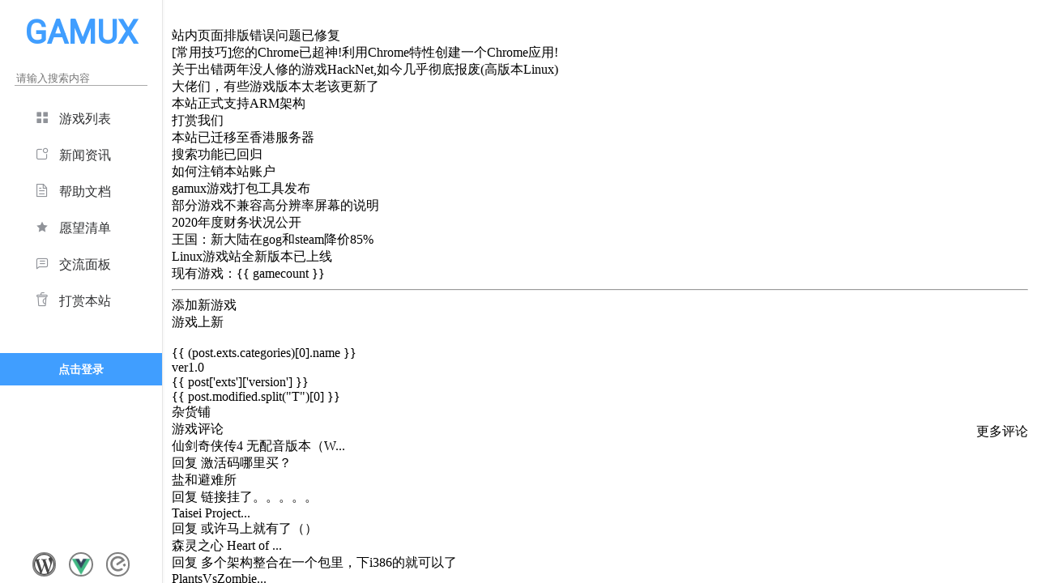

--- FILE ---
content_type: text/html; charset=UTF-8
request_url: https://www.linuxgame.cn/tag/%E6%B7%B1%E5%9C%B3-io
body_size: 8007
content:
<!DOCTYPE html>
<html lang="en_US">
<head>
  <meta charset="utf-8">
  <meta http-equiv="Content-Security-Policy" content="upgrade-insecure-requests">
  <meta name="viewport" content="width=device-width, initial-scale=1">
  <meta name="keywords" content="Linux游戏站是全世界唯一全面介绍Linux游戏及相关工具的中文社区，本站秉承简洁而不简单的办站原则，为广大Linux用户娱乐性而奋斗！">
  <meta name="revised" content="gamux, 2020/01/26/">
  <meta http-equiv="refresh" content="21600">
  <meta name="description" content="Linux游戏, Linux game, Linuxgame, gamux, steam">
	<title> Linux游戏站 | 
		你好，gamux！	</title>
	<link rel="shortcut icon" href="https://www.linuxgame.cn/wp-content/themes/gamuX/logo.ico">
  <link href="https://cdn.bootcdn.net/ajax/libs/element-ui/2.15.3/theme-chalk/index.min.css" type="text/css" rel="stylesheet" />
  <link rel="stylesheet" href="https://www.linuxgame.cn/wp-content/themes/gamuX/style.css">
  <link href="https://fonts.googleapis.com/css?family=Roboto" rel="stylesheet">
  	<meta name='robots' content='max-image-preview:large' />
<link rel="alternate" type="application/rss+xml" title="Linux游戏站 &raquo; 深圳 I/O标签Feed" href="https://www.linuxgame.cn/tag/%e6%b7%b1%e5%9c%b3-io/feed" />
<link rel='stylesheet' id='wp-block-library-css'  href='https://www.linuxgame.cn/wp-content/plugins/gutenberg/build/block-library/style.css?ver=11.6.0' type='text/css' media='all' />
<style id='global-styles-inline-css' type='text/css'>
body{--wp--preset--color--black: #000000;--wp--preset--color--cyan-bluish-gray: #abb8c3;--wp--preset--color--white: #ffffff;--wp--preset--color--pale-pink: #f78da7;--wp--preset--color--vivid-red: #cf2e2e;--wp--preset--color--luminous-vivid-orange: #ff6900;--wp--preset--color--luminous-vivid-amber: #fcb900;--wp--preset--color--light-green-cyan: #7bdcb5;--wp--preset--color--vivid-green-cyan: #00d084;--wp--preset--color--pale-cyan-blue: #8ed1fc;--wp--preset--color--vivid-cyan-blue: #0693e3;--wp--preset--color--vivid-purple: #9b51e0;--wp--preset--gradient--vivid-cyan-blue-to-vivid-purple: linear-gradient(135deg,rgba(6,147,227,1) 0%,rgb(155,81,224) 100%);--wp--preset--gradient--light-green-cyan-to-vivid-green-cyan: linear-gradient(135deg,rgb(122,220,180) 0%,rgb(0,208,130) 100%);--wp--preset--gradient--luminous-vivid-amber-to-luminous-vivid-orange: linear-gradient(135deg,rgba(252,185,0,1) 0%,rgba(255,105,0,1) 100%);--wp--preset--gradient--luminous-vivid-orange-to-vivid-red: linear-gradient(135deg,rgba(255,105,0,1) 0%,rgb(207,46,46) 100%);--wp--preset--gradient--very-light-gray-to-cyan-bluish-gray: linear-gradient(135deg,rgb(238,238,238) 0%,rgb(169,184,195) 100%);--wp--preset--gradient--cool-to-warm-spectrum: linear-gradient(135deg,rgb(74,234,220) 0%,rgb(151,120,209) 20%,rgb(207,42,186) 40%,rgb(238,44,130) 60%,rgb(251,105,98) 80%,rgb(254,248,76) 100%);--wp--preset--gradient--blush-light-purple: linear-gradient(135deg,rgb(255,206,236) 0%,rgb(152,150,240) 100%);--wp--preset--gradient--blush-bordeaux: linear-gradient(135deg,rgb(254,205,165) 0%,rgb(254,45,45) 50%,rgb(107,0,62) 100%);--wp--preset--gradient--luminous-dusk: linear-gradient(135deg,rgb(255,203,112) 0%,rgb(199,81,192) 50%,rgb(65,88,208) 100%);--wp--preset--gradient--pale-ocean: linear-gradient(135deg,rgb(255,245,203) 0%,rgb(182,227,212) 50%,rgb(51,167,181) 100%);--wp--preset--gradient--electric-grass: linear-gradient(135deg,rgb(202,248,128) 0%,rgb(113,206,126) 100%);--wp--preset--gradient--midnight: linear-gradient(135deg,rgb(2,3,129) 0%,rgb(40,116,252) 100%);--wp--preset--font-size--small: 13px;--wp--preset--font-size--normal: 16px;--wp--preset--font-size--medium: 20px;--wp--preset--font-size--large: 36px;--wp--preset--font-size--huge: 42px;}.has-black-color{color: var(--wp--preset--color--black) !important;}.has-cyan-bluish-gray-color{color: var(--wp--preset--color--cyan-bluish-gray) !important;}.has-white-color{color: var(--wp--preset--color--white) !important;}.has-pale-pink-color{color: var(--wp--preset--color--pale-pink) !important;}.has-vivid-red-color{color: var(--wp--preset--color--vivid-red) !important;}.has-luminous-vivid-orange-color{color: var(--wp--preset--color--luminous-vivid-orange) !important;}.has-luminous-vivid-amber-color{color: var(--wp--preset--color--luminous-vivid-amber) !important;}.has-light-green-cyan-color{color: var(--wp--preset--color--light-green-cyan) !important;}.has-vivid-green-cyan-color{color: var(--wp--preset--color--vivid-green-cyan) !important;}.has-pale-cyan-blue-color{color: var(--wp--preset--color--pale-cyan-blue) !important;}.has-vivid-cyan-blue-color{color: var(--wp--preset--color--vivid-cyan-blue) !important;}.has-vivid-purple-color{color: var(--wp--preset--color--vivid-purple) !important;}.has-black-background-color{background-color: var(--wp--preset--color--black) !important;}.has-cyan-bluish-gray-background-color{background-color: var(--wp--preset--color--cyan-bluish-gray) !important;}.has-white-background-color{background-color: var(--wp--preset--color--white) !important;}.has-pale-pink-background-color{background-color: var(--wp--preset--color--pale-pink) !important;}.has-vivid-red-background-color{background-color: var(--wp--preset--color--vivid-red) !important;}.has-luminous-vivid-orange-background-color{background-color: var(--wp--preset--color--luminous-vivid-orange) !important;}.has-luminous-vivid-amber-background-color{background-color: var(--wp--preset--color--luminous-vivid-amber) !important;}.has-light-green-cyan-background-color{background-color: var(--wp--preset--color--light-green-cyan) !important;}.has-vivid-green-cyan-background-color{background-color: var(--wp--preset--color--vivid-green-cyan) !important;}.has-pale-cyan-blue-background-color{background-color: var(--wp--preset--color--pale-cyan-blue) !important;}.has-vivid-cyan-blue-background-color{background-color: var(--wp--preset--color--vivid-cyan-blue) !important;}.has-vivid-purple-background-color{background-color: var(--wp--preset--color--vivid-purple) !important;}.has-black-border-color{border-color: var(--wp--preset--color--black) !important;}.has-cyan-bluish-gray-border-color{border-color: var(--wp--preset--color--cyan-bluish-gray) !important;}.has-white-border-color{border-color: var(--wp--preset--color--white) !important;}.has-pale-pink-border-color{border-color: var(--wp--preset--color--pale-pink) !important;}.has-vivid-red-border-color{border-color: var(--wp--preset--color--vivid-red) !important;}.has-luminous-vivid-orange-border-color{border-color: var(--wp--preset--color--luminous-vivid-orange) !important;}.has-luminous-vivid-amber-border-color{border-color: var(--wp--preset--color--luminous-vivid-amber) !important;}.has-light-green-cyan-border-color{border-color: var(--wp--preset--color--light-green-cyan) !important;}.has-vivid-green-cyan-border-color{border-color: var(--wp--preset--color--vivid-green-cyan) !important;}.has-pale-cyan-blue-border-color{border-color: var(--wp--preset--color--pale-cyan-blue) !important;}.has-vivid-cyan-blue-border-color{border-color: var(--wp--preset--color--vivid-cyan-blue) !important;}.has-vivid-purple-border-color{border-color: var(--wp--preset--color--vivid-purple) !important;}.has-vivid-cyan-blue-to-vivid-purple-gradient-background{background: var(--wp--preset--gradient--vivid-cyan-blue-to-vivid-purple) !important;}.has-light-green-cyan-to-vivid-green-cyan-gradient-background{background: var(--wp--preset--gradient--light-green-cyan-to-vivid-green-cyan) !important;}.has-luminous-vivid-amber-to-luminous-vivid-orange-gradient-background{background: var(--wp--preset--gradient--luminous-vivid-amber-to-luminous-vivid-orange) !important;}.has-luminous-vivid-orange-to-vivid-red-gradient-background{background: var(--wp--preset--gradient--luminous-vivid-orange-to-vivid-red) !important;}.has-very-light-gray-to-cyan-bluish-gray-gradient-background{background: var(--wp--preset--gradient--very-light-gray-to-cyan-bluish-gray) !important;}.has-cool-to-warm-spectrum-gradient-background{background: var(--wp--preset--gradient--cool-to-warm-spectrum) !important;}.has-blush-light-purple-gradient-background{background: var(--wp--preset--gradient--blush-light-purple) !important;}.has-blush-bordeaux-gradient-background{background: var(--wp--preset--gradient--blush-bordeaux) !important;}.has-luminous-dusk-gradient-background{background: var(--wp--preset--gradient--luminous-dusk) !important;}.has-pale-ocean-gradient-background{background: var(--wp--preset--gradient--pale-ocean) !important;}.has-electric-grass-gradient-background{background: var(--wp--preset--gradient--electric-grass) !important;}.has-midnight-gradient-background{background: var(--wp--preset--gradient--midnight) !important;}.has-small-font-size{font-size: var(--wp--preset--font-size--small) !important;}.has-normal-font-size{font-size: var(--wp--preset--font-size--normal) !important;}.has-medium-font-size{font-size: var(--wp--preset--font-size--medium) !important;}.has-large-font-size{font-size: var(--wp--preset--font-size--large) !important;}.has-huge-font-size{font-size: var(--wp--preset--font-size--huge) !important;}
</style>
<script type='text/javascript' id='wp-statistics-tracker-js-extra'>
/* <![CDATA[ */
var WP_Statistics_Tracker_Object = {"hitRequestUrl":"https:\/\/www.linuxgame.cn\/wp-json\/wp-statistics\/v2\/hit?wp_statistics_hit_rest=yes&track_all=0&current_page_type=post_tag&current_page_id=23&search_query&page_uri=L3RhZy8lRTYlQjclQjElRTUlOUMlQjMtaW8","keepOnlineRequestUrl":"https:\/\/www.linuxgame.cn\/wp-json\/wp-statistics\/v2\/online?wp_statistics_hit_rest=yes&track_all=0&current_page_type=post_tag&current_page_id=23&search_query&page_uri=L3RhZy8lRTYlQjclQjElRTUlOUMlQjMtaW8","option":{"dntEnabled":false,"cacheCompatibility":""}};
/* ]]> */
</script>
<script type='text/javascript' src='https://www.linuxgame.cn/wp-content/plugins/wp-statistics/assets/js/tracker.js?ver=5.8.1' id='wp-statistics-tracker-js'></script>
<script type='text/javascript' id='auth_rest-js-extra'>
/* <![CDATA[ */
var wpApiSettings = {"root":"https:\/\/www.linuxgame.cn\/wp-json\/","nonce":"b023cd2e1a"};
/* ]]> */
</script>
<script type='text/javascript' src='https://www.linuxgame.cn/wp-content/themes/gamuX/js/test.js?ver=5.8.1' id='auth_rest-js'></script>
<link rel="https://api.w.org/" href="https://www.linuxgame.cn/wp-json/" /><link rel="alternate" type="application/json" href="https://www.linuxgame.cn/wp-json/wp/v2/tags/23" /><!-- Analytics by WP Statistics v14.1.6.2 - https://wp-statistics.com/ -->
<link rel="icon" href="https://www.linuxgame.cn/wp-content/uploads/cropped-supertux_dock_icon_by_sarrel-32x32.png" sizes="32x32" />
<link rel="icon" href="https://www.linuxgame.cn/wp-content/uploads/cropped-supertux_dock_icon_by_sarrel-192x192.png" sizes="192x192" />
<link rel="apple-touch-icon" href="https://www.linuxgame.cn/wp-content/uploads/cropped-supertux_dock_icon_by_sarrel-180x180.png" />
<meta name="msapplication-TileImage" content="https://www.linuxgame.cn/wp-content/uploads/cropped-supertux_dock_icon_by_sarrel-270x270.png" />
</head>
<body id="body">
<div id="container">
<header id="header">
  <div id="header-div">
    <div id="site-logo"><a href="https://www.linuxgame.cn/">GAMUX</a></div>
    <div>
      <el-form action="search" method="get" class="demo-form-inline">
          <input type="text" placeholder="请输入搜索内容" id="header-search" name="s" size="small">
      </el-form>
    </div>

    <el-row id="header-row">
      <el-col id="header-col">
        <el-menu
          id="left-menu"
          class="el-menu-vertical-demo">
          <el-menu-item index="1">
            <i class="el-icon-menu"></i>
            <span slot="title"><a :href="siteurl + '/gamelist'">游戏列表</a></span>
          </el-menu-item>
          <el-menu-item index="2">
            <i class="el-icon-news"></i>
            <span slot="title"><a :href="siteurl + '/newslist'">新闻资讯</a></span>
          </el-menu-item>
          <el-menu-item index="3">
            <i class="el-icon-document"></i>
            <span slot="title"><a href="https://doc.appimage.cn/docs/home/">帮助文档</a></span>
          </el-menu-item>
          <el-menu-item index="4">
            <i class="el-icon-star-on"></i>
            <span slot="title"><a href="https://github.com/Gamuxorg/bbs/discussions/categories/%E6%8A%95%E9%80%92%E5%92%8C%E8%AF%B7%E6%B1%82%E6%B8%B8%E6%88%8F" target="_blank">愿望清单</a></span>
          </el-menu-item>
          <el-menu-item index="5">
            <i class="el-icon-chat-line-square"></i>
            <span slot="title"><a href="https://github.com/Gamuxorg/bbs/discussions" target="_blank">交流面板</a></span>
          </el-menu-item>
          <el-menu-item index="6">
            <i class="el-icon-milk-tea"></i>
            <span slot="title"><a :href="siteurl + '/donate-gamux-cash'" target="_blank">打赏本站</a></span>
          </el-menu-item>   
        </el-menu>
      </el-col>
    </el-row>
  
    <div id="avatar" v-if="islogin == 0">
      <div class="block avatar-inner">
        <el-button class="login-button" type="text" ref="login" @click="dialogloginVisible = true; saveCurrentUrl();">点击登录</el-button>
      </div>
    </div>
    <div id="avatar" v-else>
      <div class="header-avatar">
        <el-image :src="useravatar"></el-image>
        <div class="username">
          <a :href="siteurl + '/wp-admin'">{{ username }}</a> | <a :href="logout">退出</a>
        </div>
      </div>      
    </div>

    <!--弹窗登录-->
    <el-dialog title="网站登录" class="login-dialog" :visible.sync="dialogloginVisible">
      <div class="github-login login-dialog-list">        
        <a href="https://github.com/login/oauth/authorize?client_id=b1f76da1ac1cc8ec28a1&scope=read:user&state=ggggaaaa&redirect_uri=https://www.linuxgame.cn/wp-json/gamux/v1/oauth/github">
          <el-button type="primary">
          <svg class="aliicon" aria-hidden="true">
            <use xlink:href="#icon-gamux-github2"></use>
          </svg>GitHub账号登录
          </el-button>
        </a>
      </div>
      <div class="weibo-login login-dialog-list">
        <a href="https://api.weibo.com/oauth2/authorize?client_id=4140588984&state=ggggaaaa&response_type=code&redirect_uri=https://www.linuxgame.cn/wp-json/gamux/v1/oauth/weibo">
        <el-button type="danger">
          <svg class="aliicon" aria-hidden="true">
            <use xlink:href="#icon-weibo"></use>
          </svg>新浪微博账号登录
        </el-button>
        </a>
      </div>
      <div class="qq-login login-dialog-list">
        <a href="https://graph.qq.com/oauth2.0/authorize?client_id=101922808&state=ggggaaaa&response_type=code&redirect_uri=https://www.linuxgame.cn/wp-json/gamux/v1/oauth/qq">
        <el-button type="success">
          <svg class="aliicon" aria-hidden="true">
            <use xlink:href="#icon-QQ"></use>
          </svg>腾讯QQ账号登录
        </el-button>
        </a>
      </div>
    </el-dialog>

    <!--弹窗添加新游戏-->
    <el-dialog title="添加新游戏" class="create-dialog" :visible.sync="createVisible">
      <div class="create-manual create-new">
        <a href="https://www.linuxgame.cn/wp-admin/post-new.php">
          <el-button type="primary">
            手动创建新游戏
          </el-button>
        </a>
      </div>
      <div class="create-steam create-new">
        <el-input placeholder="steam游戏的数字ID" v-model="steamid" class="create-input">
          
            <el-button slot="append" @click="createSteam()">自动创建</el-button>

        </el-input>
      </div>
    </el-dialog>

    <div id="yuliu"></div>
    <div id="techfrom">
      <span class="wplogo"><img src="https://www.linuxgame.cn/wp-content/themes/gamuX/img/wplogo.png"></span>
      <span class="vuelogo"><img src="https://www.linuxgame.cn/wp-content/themes/gamuX/img/vuelogo.png"></span>
      <span class="elementlogo"><i class="el-icon-eleme"></i></span>
    </div>
  </div>
</header>
<div id="section">
  <div id="mobile-header">

  </div>
  <div id="inner-section"><section id="carousel" ref="car">
<el-row :gutter="10">

  <!--首页轮播-->
  <el-col class="car-col-1" ref="carcol1" :xs="24" :sm="10" :md="10" :lg="10">
   <el-carousel class="car-car" :interval="5000" arrow="always" indicator-position="none">
    <el-carousel-item v-for="item in slidedata" :key="item.id">
      <a :href="item.postLink" target="_blank"><img :src="item.imageSrc"></a>
    </el-carousel-item>
   </el-carousel>
  </el-col>

  <el-col class="car-col-2" ref="carcol2" :xs="24" :sm="10" :md="10" :lg="9" :style="{height: carHeight + 'px'}">

   
    <div class="car-col2-second"><a href="https://www.linuxgame.cn/%e7%ab%99%e5%86%85%e9%a1%b5%e9%9d%a2%e6%8e%92%e7%89%88%e9%94%99%e8%af%af%e9%97%ae%e9%a2%98%e5%b7%b2%e4%bf%ae%e5%a4%8d">站内页面排版错误问题已修复</a></div>
   
    <div class="car-col2-second"><a href="https://www.linuxgame.cn/%e5%b8%b8%e7%94%a8%e6%8a%80%e5%b7%a7%e6%82%a8%e7%9a%84chrome%e5%b7%b2%e8%b6%85%e7%a5%9e%e5%88%a9%e7%94%a8chrome%e7%89%b9%e6%80%a7%e5%88%9b%e5%bb%ba%e4%b8%80%e4%b8%aachrome%e5%ba%94%e7%94%a8">[常用技巧]您的Chrome已超神!利用Chrome特性创建一个Chrome应用!</a></div>
   
    <div class="car-col2-second"><a href="https://www.linuxgame.cn/%e5%85%b3%e4%ba%8e%e5%87%ba%e9%94%99%e4%b8%a4%e5%b9%b4%e6%b2%a1%e4%ba%ba%e4%bf%ae%e7%9a%84%e6%b8%b8%e6%88%8fhacknet%e5%a6%82%e4%bb%8a%e5%87%a0%e4%b9%8e%e5%bd%bb%e5%ba%95%e6%8a%a5%e5%ba%9f%e9%ab%98">关于出错两年没人修的游戏HackNet,如今几乎彻底报废(高版本Linux)</a></div>
   
    <div class="car-col2-second"><a href="https://www.linuxgame.cn/%e5%a4%a7%e4%bd%ac%e4%bb%ac%ef%bc%8c%e6%9c%89%e4%ba%9b%e6%b8%b8%e6%88%8f%e7%89%88%e6%9c%ac%e5%a4%aa%e8%80%81%e8%af%a5%e6%9b%b4%e6%96%b0%e4%ba%86">大佬们，有些游戏版本太老该更新了</a></div>
   
    <div class="car-col2-second"><a href="https://www.linuxgame.cn/gamux-support-arm">本站正式支持ARM架构</a></div>
   
    <div class="car-col2-second"><a href="https://www.linuxgame.cn/donate-gamux-cash">打赏我们</a></div>
   
    <div class="car-col2-second"><a href="https://www.linuxgame.cn/%e6%9c%ac%e7%ab%99%e5%b7%b2%e8%bf%81%e7%a7%bb%e8%87%b3%e9%a6%99%e6%b8%af%e6%9c%8d%e5%8a%a1%e5%99%a8">本站已迁移至香港服务器</a></div>
   
    <div class="car-col2-second"><a href="https://www.linuxgame.cn/%e6%90%9c%e7%b4%a2%e5%8a%9f%e8%83%bd%e5%b7%b2%e5%9b%9e%e5%bd%92">搜索功能已回归</a></div>
   
    <div class="car-col2-second"><a href="https://www.linuxgame.cn/%e5%a6%82%e4%bd%95%e6%b3%a8%e9%94%80%e6%9c%ac%e7%ab%99%e8%b4%a6%e6%88%b7">如何注销本站账户</a></div>
   
    <div class="car-col2-second"><a href="https://www.linuxgame.cn/gamux%e6%b8%b8%e6%88%8f%e6%89%93%e5%8c%85%e5%b7%a5%e5%85%b7%e5%8f%91%e5%b8%83">gamux游戏打包工具发布</a></div>
   
    <div class="car-col2-second"><a href="https://www.linuxgame.cn/game-hdpi-poor-compatibility">部分游戏不兼容高分辨率屏幕的说明</a></div>
   
    <div class="car-col2-second"><a href="https://www.linuxgame.cn/2020%e5%b9%b4%e5%ba%a6%e8%b4%a2%e5%8a%a1%e7%8a%b6%e5%86%b5%e5%85%ac%e5%bc%80">2020年度财务状况公开</a></div>
   
    <div class="car-col2-second"><a href="https://www.linuxgame.cn/%e7%8e%8b%e5%9b%bd%ef%bc%9a%e6%96%b0%e5%a4%a7%e9%99%86%e5%9c%a8gog%e5%92%8csteam%e9%99%8d%e4%bb%b785">王国：新大陆在gog和steam降价85%</a></div>
   
    <div class="car-col2-second"><a href="https://www.linuxgame.cn/linux%e6%b8%b8%e6%88%8f%e7%ab%99%e5%85%a8%e6%96%b0%e7%89%88%e6%9c%acgamux%e5%8d%b3%e5%b0%86%e4%b8%8a%e7%ba%bf">Linux游戏站全新版本已上线</a></div>
      </el-col>

  <el-col class="car-col-3" :xs="24" :sm="4" :md="4"  :lg="5" :style="{height: carHeight + 'px'}">
    <div class="car-col3-first">
      现有游戏：{{ gamecount }}
    </div>
    <div class="car-col3-second">
      <hr class="car-col3-second-hr" />
    </div>
    <div class="car-col3-third">
      <el-button class="car-col3-third-button" ref="create" type="text" @click="createVisible()" >添加新游戏</el-button>
    </div>
  </el-col>

</el-row>
</section>

<div class="underline">
  <div class="ul-left">游戏上新</div>
</div>

<section id="cards">
    <el-card class="card" v-for="post in postdata" :key="post.id">
      <div class="pic">
      <a :href="post.link"><img :src="post.exts.thumbnail" class="image"></a>
      </div>
      <div class="game-info">
        <div class="game-name-sort">
          <div class="game-name"><a :href="post.link" v-html="post.title.rendered"></a></div>
          <div class="game-sort"><el-button type="text"><a :href="'/gamelist?catid=' + (post.exts.categories)[0].cat_id">{{ (post.exts.categories)[0].name }}</a></el-button></div>
        </div>
        <div class="game-version-date">
          <!-- 无版本号则返回一个默认值 -->
          <div class="game-version" v-if="post['exts']['version'] == ''"> ver1.0 </div>
          <div class="game-version" v-else>{{ post['exts']['version'] }}</div>
          <div class="game-date">{{ post.modified.split("T")[0] }}</div>
        </div>
      </div>
    </el-card>
</section>

<div class="underline">
  <div class="ul-left">杂货铺</div>
  <div class="ul-right"></div>
</div>

<section id="grocery">
<el-row :gutter="10">

  <el-col class="gro-col-1" ref="grocol1" :xs="24" :sm="12" :md="12" :lg="10">
    <el-card class="comment-card box-card">
      <div slot="header" class="commment-header clearfix">
        <span>游戏评论</span>
        <el-button style="float: right; padding: 3px 0" type="text"><a href='https://www.linuxgame.cn/wp-admin/edit-comments.php' target="_blank">更多评论</a></el-button>
      </div>
      <div class="comment-list text item">
              <div class="comment-text">
          <div class="reply-game"><el-tag>
            仙剑奇侠传4 无配音版本（W...          </el-tag></div>
          <el-badge :value=11 :max="9" class="comment-reply item">
            <span class="reply-text">回复</span>
          </el-badge>
          <a href="https://www.linuxgame.cn/chinese-paladin-4-wine#comment-2061">
            激活码哪里买？          </a>
        </div>
              <div class="comment-text">
          <div class="reply-game"><el-tag>
            盐和避难所          </el-tag></div>
          <el-badge :value=6 :max="9" class="comment-reply item">
            <span class="reply-text">回复</span>
          </el-badge>
          <a href="https://www.linuxgame.cn/saltandsanctuary#comment-2060">
            链接挂了。。。。。          </a>
        </div>
              <div class="comment-text">
          <div class="reply-game"><el-tag>
            Taisei Project...          </el-tag></div>
          <el-badge :value=2 :max="9" class="comment-reply item">
            <span class="reply-text">回复</span>
          </el-badge>
          <a href="https://www.linuxgame.cn/4219-2#comment-2059">
            或许马上就有了（）          </a>
        </div>
              <div class="comment-text">
          <div class="reply-game"><el-tag>
            森灵之心 Heart of ...          </el-tag></div>
          <el-badge :value=3 :max="9" class="comment-reply item">
            <span class="reply-text">回复</span>
          </el-badge>
          <a href="https://www.linuxgame.cn/%e6%a3%ae%e7%81%b5%e4%b9%8b%e5%bf%83-heart-of-the-woods#comment-2058">
            多个架构整合在一个包里，下i386的就可以了          </a>
        </div>
              <div class="comment-text">
          <div class="reply-game"><el-tag>
            PlantsVsZombie...          </el-tag></div>
          <el-badge :value=3 :max="9" class="comment-reply item">
            <span class="reply-text">回复</span>
          </el-badge>
          <a href="https://www.linuxgame.cn/plantsvszombies-net-%e6%a4%8d%e7%89%a9%e5%a4%a7%e6%88%98%e5%83%b5%e5%b0%b8-net%e7%a7%bb%e6%a4%8d%e7%89%88#comment-2057">
            arm架构芯片好像运行不了          </a>
        </div>
              <div class="comment-text">
          <div class="reply-game"><el-tag>
            森灵之心 Heart of ...          </el-tag></div>
          <el-badge :value=3 :max="9" class="comment-reply item">
            <span class="reply-text">回复</span>
          </el-badge>
          <a href="https://www.linuxgame.cn/%e6%a3%ae%e7%81%b5%e4%b9%8b%e5%bf%83-heart-of-the-woods#comment-2056">
            希望可以上传阿里云          </a>
        </div>
              <div class="comment-text">
          <div class="reply-game"><el-tag>
            森灵之心 Heart of ...          </el-tag></div>
          <el-badge :value=3 :max="9" class="comment-reply item">
            <span class="reply-text">回复</span>
          </el-badge>
          <a href="https://www.linuxgame.cn/%e6%a3%ae%e7%81%b5%e4%b9%8b%e5%bf%83-heart-of-the-woods#comment-2055">
            arm64 版本链接打不开          </a>
        </div>
              <div class="comment-text">
          <div class="reply-game"><el-tag>
            亲吻那片花瓣 回忆我们的相遇...          </el-tag></div>
          <el-badge :value=2 :max="9" class="comment-reply item">
            <span class="reply-text">回复</span>
          </el-badge>
          <a href="https://www.linuxgame.cn/%e4%ba%b2%e5%90%bb%e9%82%a3%e7%89%87%e8%8a%b1%e7%93%a3-%e5%9b%9e%e5%bf%86%e6%88%91%e4%bb%ac%e7%9a%84%e7%9b%b8%e9%81%87-a-kiss-for-the-petals-remembering-how-we-met#comment-2054">
            老哥，链接寄了          </a>
        </div>
              <div class="comment-text">
          <div class="reply-game"><el-tag>
            星露谷物语 Stardew ...          </el-tag></div>
          <el-badge :value=38 :max="9" class="comment-reply item">
            <span class="reply-text">回复</span>
          </el-badge>
          <a href="https://www.linuxgame.cn/stardewvalley#comment-2053">
            dect          </a>
        </div>
              <div class="comment-text">
          <div class="reply-game"><el-tag>
            反恐精英          </el-tag></div>
          <el-badge :value=29 :max="9" class="comment-reply item">
            <span class="reply-text">回复</span>
          </el-badge>
          <a href="https://www.linuxgame.cn/%e5%8f%8d%e6%81%90%e7%b2%be%e8%8b%b1#comment-2052">
            谢谢大佬分享，试试看看能不能运行。          </a>
        </div>
            </div>
    </el-card>
  </el-col>

  <el-col class="gro-col-2" ref="grocol2" :xs="24" :sm="12" :md="12" :lg="10">
    <el-card class="comment-card wish-card box-card">
      <div slot="header" class="wish-header clearfix">
        <span>愿望清单</span>
        <el-button style="float: right; padding: 3px 0" type="text"><a href="https://github.com/Gamuxorg/bbs/discussions" target="_blank">查看更多</a></el-button>
      </div>
      <div class="wish-lists text item">
        <div class="wish-text" v-for="wish in wishlist">
          <div class="wish-title"><a :href="wish.url" target="_blank">{{ wish.title }}</a></div>
        </div>
      </div>
    </el-card>
  </el-col>

</el-row>
</section>

</section>
</div>
</div>
</div>
<script crossorigin="anonymous" integrity="sha512-XdUZ5nrNkVySQBnnM5vzDqHai823Spoq1W3pJoQwomQja+o4Nw0Ew1ppxo5bhF2vMug6sfibhKWcNJsG8Vj9tg==" src="https://lib.baomitu.com/vue/2.6.14/vue.min.js"></script>
<script crossorigin="anonymous" integrity="sha512-Wtcl9nc39M69tqy52nbaabyYlU/UZXR3XlXMbddIvZRRtL8SHMqPsDhJTI1uuCObKkOM3CiUQoxFmlyJuIqJwg==" src="https://lib.baomitu.com/element-ui/2.15.3/index.min.js"></script>
<script crossorigin="anonymous" integrity="sha512-quHCp3WbBNkwLfYUMd+KwBAgpVukJu5MncuQaWXgCrfgcxCJAq/fo+oqrRKOj+UKEmyMCG3tb8RB63W+EmrOBg==" src="https://lib.baomitu.com/axios/0.20.0/axios.min.js"></script>
<script src="https://www.linuxgame.cn/wp-content/themes/gamuX/js/common.js"></script>

<script src="https://at.alicdn.com/t/font_2133732_74plclthjc2.js"></script>
<script type='text/javascript' src='https://www.linuxgame.cn/wp-includes/js/wp-embed.min.js?ver=5.8.1' id='wp-embed-js'></script>
</body>
</html>


--- FILE ---
content_type: text/css
request_url: https://www.linuxgame.cn/wp-content/themes/gamuX/style.css
body_size: 1583
content:
/*
Theme Name: gamuX
Theme URI: https://www.linuxgame.cn
Author: the Gamux team
Author URI: https://www.linuxgame.cn
Description: Linuxgame.cn使用的主题，以简洁为主旨，前端使用Vuejs。
Version: 3.0
License: GNU General Public License v2 or later
License URI: http://www.gnu.org/licenses/gpl-2.0.html
Tags: download, gamux, linuxgame
Text Domain: gamuX

This theme, like WordPress, is licensed under the GPL.
Use it to make something cool, have fun, and share what you've learned with others.
*/

html,
body {
    margin: 0;
    padding: 0;
}

.clear {
    clear: both;
}

#container {
    display: flex;
    height: 100vh;
}

.aliicon {
    width: 1em;
    height: 1em;
    vertical-align: -0.15em;
    fill: currentColor;
    overflow: hidden;
}

a:link,
a:visited,
a:hover,
a:active {
    text-decoration: none;
    color: unset;
}


/**
 * 头部
 */

@media screen and (max-width: 614px) {
    #header {
        display: none;
    }
}

@media screen and (min-width: 615px) {
    #header {
        display: block;
    }
}

#header {
    height: 100vh;
    border-right: solid 1px #e6e6e6;
    box-shadow: 1px 0 1px 1px rgba(230, 230, 230, 0.2);
    overflow: hidden;
    width: 200px;
}

#header-div {
    height: 100vh;
    min-height: 590px;
    display: grid;
    grid-template-columns: none;
    grid-template-rows: 5rem 2rem 18rem 7rem auto 3rem;
    justify-items: center;
    align-items: center;
}

#header-row,
#header-col {
    width: 100%;
}

#site-logo a {
    text-decoration: none;
    color: #409eff;
}

#techfrom {
    align-self: flex-end;
}

#site-logo {
    font-size: 2.5rem;
    font-weight: 700;
    font-family: 'Roboto', sans-serif;
}

#header-search,
#header-search:active,
#header-search:focus {
    width: 160px;
    border-top: hidden;
    border-left: hidden;
    border-right: hidden;
    outline: none;
    border-bottom-color: darkgray;
    border-bottom-width: 1px;
}

#left-menu>li.el-menu-item {
    font-size: 1rem;
    height: 45px;
    line-height: 45px;
}

.el-menu-item>i {
    margin-left: 20px;
}

.el-menu {
    border-right: none;
}

div#beian {
    align-self: flex-end;
    margin-bottom: 15%;
    display: inline-flex;
}

#techfrom {
    display: inline-flex;
    margin-bottom: .5rem;
}

#techfrom span {
    margin: 0 0.5rem;
    width: 1.6rem;
    height: 1.6rem;
    border-radius: 50%;
    border: 2px solid gray;
}

#techfrom img {
    width: 1.6rem;
    height: 1.6rem;
}

.elementlogo>i {
    font-size: 1.6rem;
    color: gray;
}


/* logined */

#avatar {
    text-align: center;
    width: 100%;
}

.avatar-inner {
    background-color: #409eff;
}

.login-button span {
    color: #fff;
    font-weight: 700;
}

#avatar>.header-avatar>.el-image {
    width: 64px;
    height: 64px;
    border: solid 1px darkgray;
    border-radius: 100%;
}

.login-dialog .el-dialog__body {
    padding: 10px 0 20px 20%;
}

.login-dialog>.el-dialog {
    width: 20rem;
    margin-top: 20vh!important;
}

.login-dialog .el-dialog__title {
    font-size: 1.2rem;
}

.login-dialog-list {
    width: 80%;
    margin: 15px 0;
}

.login-dialog-list .aliicon {
    margin-right: .3rem;
}

.login-dialog-list button {
    text-align: left;
}

.login-dialog-list button span {
    font-size: 1.1rem;
}

.login-dialog-list a,
.login-dialog-list button {
    width: 100%;
}


/* create new post */

.create-dialog .el-dialog {
    width: 20rem;
}

.create-new {
    padding-bottom: .7rem;
}

.create-manual .el-button {
    width: 100%;
}

.create-dialog .el-dialog__body {
    padding: 0 .7rem;
}


/**
 * 主区域
 *
 */

#section {
    flex-grow: 1;
    overflow-y: scroll;
    display: block;
    width: min-content;
}

#inner-section {
    position: relative;
    width: 98%;
    margin: 1rem auto;
}


/**
 * 底部
 */

--- FILE ---
content_type: application/javascript; charset=utf-8
request_url: https://lib.baomitu.com/element-ui/2.15.3/index.min.js
body_size: 570315
content:
!function(e,t){"object"==typeof exports&&"object"==typeof module?module.exports=t(require("vue")):"function"==typeof define&&define.amd?define("ELEMENT",["vue"],t):"object"==typeof exports?exports.ELEMENT=t(require("vue")):e.ELEMENT=t(e.Vue)}("undefined"!=typeof self?self:this,function(i){return n=[function(e,t){e.exports=i},function(e,t,i){var n=i(4);e.exports=function(e,t,i){return void 0===i?n(e,t,!1):n(e,i,!1!==t)}},function(f,m,g){var v;!function(){"use strict";function e(){}var u={},c=/d{1,4}|M{1,4}|yy(?:yy)?|S{1,3}|Do|ZZ|([HhMsDm])\1?|[aA]|"[^"]*"|'[^']*'/g,t="[^\\s]+",h=/\[([^]*?)\]/gm;function i(e,t){for(var i=[],n=0,r=e.length;n<r;n++)i.push(e[n].substr(0,t));return i}function n(n){return function(e,t,i){t=i[n].indexOf(t.charAt(0).toUpperCase()+t.substr(1).toLowerCase());~t&&(e.month=t)}}function r(e,t){for(e=String(e),t=t||2;e.length<t;)e="0"+e;return e}var s=["Sunday","Monday","Tuesday","Wednesday","Thursday","Friday","Saturday"],o=["January","February","March","April","May","June","July","August","September","October","November","December"],a=i(o,3),l=i(s,3);u.i18n={dayNamesShort:l,dayNames:s,monthNamesShort:a,monthNames:o,amPm:["am","pm"],DoFn:function(e){return e+["th","st","nd","rd"][3<e%10?0:(e-e%10!=10)*e%10]}};var d={D:function(e){return e.getDay()},DD:function(e){return r(e.getDay())},Do:function(e,t){return t.DoFn(e.getDate())},d:function(e){return e.getDate()},dd:function(e){return r(e.getDate())},ddd:function(e,t){return t.dayNamesShort[e.getDay()]},dddd:function(e,t){return t.dayNames[e.getDay()]},M:function(e){return e.getMonth()+1},MM:function(e){return r(e.getMonth()+1)},MMM:function(e,t){return t.monthNamesShort[e.getMonth()]},MMMM:function(e,t){return t.monthNames[e.getMonth()]},yy:function(e){return r(String(e.getFullYear()),4).substr(2)},yyyy:function(e){return r(e.getFullYear(),4)},h:function(e){return e.getHours()%12||12},hh:function(e){return r(e.getHours()%12||12)},H:function(e){return e.getHours()},HH:function(e){return r(e.getHours())},m:function(e){return e.getMinutes()},mm:function(e){return r(e.getMinutes())},s:function(e){return e.getSeconds()},ss:function(e){return r(e.getSeconds())},S:function(e){return Math.round(e.getMilliseconds()/100)},SS:function(e){return r(Math.round(e.getMilliseconds()/10),2)},SSS:function(e){return r(e.getMilliseconds(),3)},a:function(e,t){return e.getHours()<12?t.amPm[0]:t.amPm[1]},A:function(e,t){return(e.getHours()<12?t.amPm[0]:t.amPm[1]).toUpperCase()},ZZ:function(e){e=e.getTimezoneOffset();return(0<e?"-":"+")+r(100*Math.floor(Math.abs(e)/60)+Math.abs(e)%60,4)}},p={d:["\\d\\d?",function(e,t){e.day=t}],Do:["\\d\\d?"+t,function(e,t){e.day=parseInt(t,10)}],M:["\\d\\d?",function(e,t){e.month=t-1}],yy:["\\d\\d?",function(e,t){var i=+(""+(new Date).getFullYear()).substr(0,2);e.year=""+(68<t?i-1:i)+t}],h:["\\d\\d?",function(e,t){e.hour=t}],m:["\\d\\d?",function(e,t){e.minute=t}],s:["\\d\\d?",function(e,t){e.second=t}],yyyy:["\\d{4}",function(e,t){e.year=t}],S:["\\d",function(e,t){e.millisecond=100*t}],SS:["\\d{2}",function(e,t){e.millisecond=10*t}],SSS:["\\d{3}",function(e,t){e.millisecond=t}],D:["\\d\\d?",e],ddd:[t,e],MMM:[t,n("monthNamesShort")],MMMM:[t,n("monthNames")],a:[t,function(e,t,i){t=t.toLowerCase();t===i.amPm[0]?e.isPm=!1:t===i.amPm[1]&&(e.isPm=!0)}],ZZ:["[^\\s]*?[\\+\\-]\\d\\d:?\\d\\d|[^\\s]*?Z",function(e,t){var i=(t+"").match(/([+-]|\d\d)/gi);i&&(t=60*i[1]+parseInt(i[2],10),e.timezoneOffset="+"===i[0]?t:-t)}]};p.dd=p.d,p.dddd=p.ddd,p.DD=p.D,p.mm=p.m,p.hh=p.H=p.HH=p.h,p.MM=p.M,p.ss=p.s,p.A=p.a,u.masks={default:"ddd MMM dd yyyy HH:mm:ss",shortDate:"M/D/yy",mediumDate:"MMM d, yyyy",longDate:"MMMM d, yyyy",fullDate:"dddd, MMMM d, yyyy",shortTime:"HH:mm",mediumTime:"HH:mm:ss",longTime:"HH:mm:ss.SSS"},u.format=function(t,e,i){var n=i||u.i18n;if("number"==typeof t&&(t=new Date(t)),"[object Date]"!==Object.prototype.toString.call(t)||isNaN(t.getTime()))throw new Error("Invalid Date in fecha.format");e=u.masks[e]||e||u.masks.default;var r=[];return(e=(e=e.replace(h,function(e,t){return r.push(t),"@@@"})).replace(c,function(e){return e in d?d[e](t,n):e.slice(1,e.length-1)})).replace(/@@@/g,function(){return r.shift()})},u.parse=function(e,t,i){var n=i||u.i18n;if("string"!=typeof t)throw new Error("Invalid format in fecha.parse");if(t=u.masks[t]||t,1e3<e.length)return null;var r={},s=[],o=[],t=(t=(t=t.replace(h,function(e,t){return o.push(t),"@@@"})).replace(/[|\\{()[^$+*?.-]/g,"\\$&").replace(c,function(e){if(p[e]){var t=p[e];return s.push(t[1]),"("+t[0]+")"}return e})).replace(/@@@/g,function(){return o.shift()}),a=e.match(new RegExp(t,"i"));if(!a)return null;for(var l=1;l<a.length;l++)s[l-1](r,a[l],n);t=new Date;return!0===r.isPm&&null!=r.hour&&12!=+r.hour?r.hour=+r.hour+12:!1===r.isPm&&12==+r.hour&&(r.hour=0),null!=r.timezoneOffset?(r.minute=+(r.minute||0)-+r.timezoneOffset,new Date(Date.UTC(r.year||t.getFullYear(),r.month||0,r.day||1,r.hour||0,r.minute||0,r.second||0,r.millisecond||0))):new Date(r.year||t.getFullYear(),r.month||0,r.day||1,r.hour||0,r.minute||0,r.second||0,r.millisecond||0)},f.exports?f.exports=u:void 0===(v=function(){return u}.call(m,g,m,f))||(f.exports=v)}()},function(e,t,i){"use strict";t.__esModule=!0;var n=o(i(65)),r=o(i(77)),s="function"==typeof r.default&&"symbol"==typeof n.default?function(e){return typeof e}:function(e){return e&&"function"==typeof r.default&&e.constructor===r.default&&e!==r.default.prototype?"symbol":typeof e};function o(e){return e&&e.__esModule?e:{default:e}}t.default="function"==typeof r.default&&"symbol"===s(n.default)?function(e){return void 0===e?"undefined":s(e)}:function(e){return e&&"function"==typeof r.default&&e.constructor===r.default&&e!==r.default.prototype?"symbol":void 0===e?"undefined":s(e)}},function(e,t){e.exports=function(r,s,o,a){var l,u=0;return"boolean"!=typeof s&&(a=o,o=s,s=void 0),function(){var e=this,t=Number(new Date)-u,i=arguments;function n(){u=Number(new Date),o.apply(e,i)}a&&!l&&n(),l&&clearTimeout(l),void 0===a&&r<t?n():!0!==s&&(l=setTimeout(a?function(){l=void 0}:n,void 0===a?r-t:r))}}},function(e,t){e=e.exports="undefined"!=typeof window&&window.Math==Math?window:"undefined"!=typeof self&&self.Math==Math?self:Function("return this")();"number"==typeof __g&&(__g=e)},function(e,t){var a=/^(attrs|props|on|nativeOn|class|style|hook)$/;e.exports=function(e){return e.reduce(function(e,t){var i,n,r,s,o;for(r in t)if(i=e[r],n=t[r],i&&a.test(r))if("class"===r&&("string"==typeof i&&(o=i,e[r]=i={},i[o]=!0),"string"==typeof n&&(o=n,t[r]=n={},n[o]=!0)),"on"===r||"nativeOn"===r||"hook"===r)for(s in n)i[s]=function(e,t){return function(){e&&e.apply(this,arguments),t&&t.apply(this,arguments)}}(i[s],n[s]);else if(Array.isArray(i))e[r]=i.concat(n);else if(Array.isArray(n))e[r]=[i].concat(n);else for(s in n)i[s]=n[s];else e[r]=t[r];return e},{})}},function(e,t){var i={}.hasOwnProperty;e.exports=function(e,t){return i.call(e,t)}},function(e,t,i){"use strict";t.__esModule=!0;i=i(56),i=i&&i.__esModule?i:{default:i};t.default=i.default||function(e){for(var t=1;t<arguments.length;t++){var i,n=arguments[t];for(i in n)Object.prototype.hasOwnProperty.call(n,i)&&(e[i]=n[i])}return e}},function(e,t,i){var n=i(10),r=i(18);e.exports=i(11)?function(e,t,i){return n.f(e,t,r(1,i))}:function(e,t,i){return e[t]=i,e}},function(e,t,i){var n=i(17),r=i(36),s=i(24),o=Object.defineProperty;t.f=i(11)?Object.defineProperty:function(e,t,i){if(n(e),t=s(t,!0),n(i),r)try{return o(e,t,i)}catch(e){}if("get"in i||"set"in i)throw TypeError("Accessors not supported!");return"value"in i&&(e[t]=i.value),e}},function(e,t,i){e.exports=!i(16)(function(){return 7!=Object.defineProperty({},"a",{get:function(){return 7}}).a})},function(e,t,i){var n=i(39),r=i(25);e.exports=function(e){return n(r(e))}},function(e,t,i){var n=i(28)("wks"),r=i(21),s=i(5).Symbol,o="function"==typeof s;(e.exports=function(e){return n[e]||(n[e]=o&&s[e]||(o?s:r)("Symbol."+e))}).store=n},function(e,t){e=e.exports={version:"2.6.2"};"number"==typeof __e&&(__e=e)},function(e,t){e.exports=function(e){return"object"==typeof e?null!==e:"function"==typeof e}},function(e,t){e.exports=function(e){try{return!!e()}catch(e){return!0}}},function(e,t,i){var n=i(15);e.exports=function(e){if(!n(e))throw TypeError(e+" is not an object!");return e}},function(e,t){e.exports=function(e,t){return{enumerable:!(1&e),configurable:!(2&e),writable:!(4&e),value:t}}},function(e,t,i){var n=i(38),r=i(29);e.exports=Object.keys||function(e){return n(e,r)}},function(e,t){e.exports=!0},function(e,t){var i=0,n=Math.random();e.exports=function(e){return"Symbol(".concat(void 0===e?"":e,")_",(++i+n).toString(36))}},function(e,t){t.f={}.propertyIsEnumerable},function(e,t,i){var m=i(5),g=i(14),v=i(59),y=i(9),b=i(7),w=function(e,t,i){var n,r,s,o=e&w.F,a=e&w.G,l=e&w.S,u=e&w.P,c=e&w.B,h=e&w.W,d=a?g:g[t]||(g[t]={}),p=d.prototype,f=a?m:l?m[t]:(m[t]||{}).prototype;for(n in i=a?t:i)(r=!o&&f&&void 0!==f[n])&&b(d,n)||(s=(r?f:i)[n],d[n]=a&&"function"!=typeof f[n]?i[n]:c&&r?v(s,m):h&&f[n]==s?function(n){function e(e,t,i){if(this instanceof n){switch(arguments.length){case 0:return new n;case 1:return new n(e);case 2:return new n(e,t)}return new n(e,t,i)}return n.apply(this,arguments)}return e.prototype=n.prototype,e}(s):u&&"function"==typeof s?v(Function.call,s):s,u&&((d.virtual||(d.virtual={}))[n]=s,e&w.R&&p&&!p[n]&&y(p,n,s)))};w.F=1,w.G=2,w.S=4,w.P=8,w.B=16,w.W=32,w.U=64,w.R=128,e.exports=w},function(e,t,i){var r=i(15);e.exports=function(e,t){if(!r(e))return e;var i,n;if(t&&"function"==typeof(i=e.toString)&&!r(n=i.call(e)))return n;if("function"==typeof(i=e.valueOf)&&!r(n=i.call(e)))return n;if(!t&&"function"==typeof(i=e.toString)&&!r(n=i.call(e)))return n;throw TypeError("Can't convert object to primitive value")}},function(e,t){e.exports=function(e){if(null==e)throw TypeError("Can't call method on  "+e);return e}},function(e,t){var i=Math.ceil,n=Math.floor;e.exports=function(e){return isNaN(e=+e)?0:(0<e?n:i)(e)}},function(e,t,i){var n=i(28)("keys"),r=i(21);e.exports=function(e){return n[e]||(n[e]=r(e))}},function(e,t,i){var n=i(14),r=i(5),s=r["__core-js_shared__"]||(r["__core-js_shared__"]={});(e.exports=function(e,t){return s[e]||(s[e]=void 0!==t?t:{})})("versions",[]).push({version:n.version,mode:i(20)?"pure":"global",copyright:"© 2019 Denis Pushkarev (zloirock.ru)"})},function(e,t){e.exports="constructor,hasOwnProperty,isPrototypeOf,propertyIsEnumerable,toLocaleString,toString,valueOf".split(",")},function(e,t){t.f=Object.getOwnPropertySymbols},function(e,t){e.exports={}},function(e,t,i){var n=i(10).f,r=i(7),s=i(13)("toStringTag");e.exports=function(e,t,i){e&&!r(e=i?e:e.prototype,s)&&n(e,s,{configurable:!0,value:t})}},function(e,t,i){t.f=i(13)},function(e,t,i){var n=i(5),r=i(14),s=i(20),o=i(33),a=i(10).f;e.exports=function(e){var t=r.Symbol||(r.Symbol=!s&&n.Symbol||{});"_"==e.charAt(0)||e in t||a(t,e,{value:o.f(e)})}},function(e,t,i){var n=i(4),i=i(1);e.exports={throttle:n,debounce:i}},function(e,t,i){e.exports=!i(11)&&!i(16)(function(){return 7!=Object.defineProperty(i(37)("div"),"a",{get:function(){return 7}}).a})},function(e,t,i){var n=i(15),r=i(5).document,s=n(r)&&n(r.createElement);e.exports=function(e){return s?r.createElement(e):{}}},function(e,t,i){var o=i(7),a=i(12),l=i(62)(!1),u=i(27)("IE_PROTO");e.exports=function(e,t){var i,n=a(e),r=0,s=[];for(i in n)i!=u&&o(n,i)&&s.push(i);for(;t.length>r;)o(n,i=t[r++])&&(~l(s,i)||s.push(i));return s}},function(e,t,i){var n=i(40);e.exports=Object("z").propertyIsEnumerable(0)?Object:function(e){return"String"==n(e)?e.split(""):Object(e)}},function(e,t){var i={}.toString;e.exports=function(e){return i.call(e).slice(8,-1)}},function(e,t,i){var n=i(25);e.exports=function(e){return Object(n(e))}},function(e,t,i){"use strict";function y(){return this}var b=i(20),w=i(23),_=i(43),x=i(9),C=i(31),k=i(69),S=i(32),D=i(72),$=i(13)("iterator"),E=!([].keys&&"next"in[].keys());e.exports=function(e,t,i,n,r,s,o){k(i,t,n);function a(e){if(!E&&e in f)return f[e];switch(e){case"keys":case"values":return function(){return new i(this,e)}}return function(){return new i(this,e)}}var l,u,c,h=t+" Iterator",d="values"==r,p=!1,f=e.prototype,m=f[$]||f["@@iterator"]||r&&f[r],g=m||a(r),v=r?d?a("entries"):g:void 0,n="Array"==t&&f.entries||m;if(n&&(c=D(n.call(new e)))!==Object.prototype&&c.next&&(S(c,h,!0),b||"function"==typeof c[$]||x(c,$,y)),d&&m&&"values"!==m.name&&(p=!0,g=function(){return m.call(this)}),b&&!o||!E&&!p&&f[$]||x(f,$,g),C[t]=g,C[h]=y,r)if(l={values:d?g:a("values"),keys:s?g:a("keys"),entries:v},o)for(u in l)u in f||_(f,u,l[u]);else w(w.P+w.F*(E||p),t,l);return l}},function(e,t,i){e.exports=i(9)},function(e,t,i){function n(){}var r=i(17),s=i(70),o=i(29),a=i(27)("IE_PROTO"),l=function(){var e=i(37)("iframe"),t=o.length;for(e.style.display="none",i(71).appendChild(e),e.src="javascript:",(e=e.contentWindow.document).open(),e.write("<script>document.F=Object<\/script>"),e.close(),l=e.F;t--;)delete l.prototype[o[t]];return l()};e.exports=Object.create||function(e,t){var i;return null!==e?(n.prototype=r(e),i=new n,n.prototype=null,i[a]=e):i=l(),void 0===t?i:s(i,t)}},function(e,t,i){var n=i(38),r=i(29).concat("length","prototype");t.f=Object.getOwnPropertyNames||function(e){return n(e,r)}},function(e,t,i){"use strict";var l=function(e){return!(!e||"object"!=typeof e||(t=e,"[object RegExp]"===(e=Object.prototype.toString.call(t))||"[object Date]"===e||t.$$typeof===n));var t},n="function"==typeof Symbol&&Symbol.for?Symbol.for("react.element"):60103;function u(e,t){return t&&!0===t.clone&&l(e)?h(Array.isArray(e)?[]:{},e,t):e}function c(i,e,n){var r=i.slice();return e.forEach(function(e,t){void 0===r[t]?r[t]=u(e,n):l(e)?r[t]=h(i[t],e,n):-1===i.indexOf(e)&&r.push(u(e,n))}),r}function h(e,t,i){var n,r,s,o,a=Array.isArray(t);return a===Array.isArray(e)?a?((i||{arrayMerge:c}).arrayMerge||c)(e,t,i):(r=t,s=i,o={},l(n=e)&&Object.keys(n).forEach(function(e){o[e]=u(n[e],s)}),Object.keys(r).forEach(function(e){l(r[e])&&n[e]?o[e]=h(n[e],r[e],s):o[e]=u(r[e],s)}),o):u(t,i)}h.all=function(e,i){if(!Array.isArray(e)||e.length<2)throw new Error("first argument should be an array with at least two elements");return e.reduce(function(e,t){return h(e,t,i)})},e.exports=h},function(e,D,t){"use strict";!function(e){var n="undefined"!=typeof Map?Map:(Object.defineProperty(s.prototype,"size",{get:function(){return this.__entries__.length},enumerable:!0,configurable:!0}),s.prototype.get=function(e){e=r(this.__entries__,e),e=this.__entries__[e];return e&&e[1]},s.prototype.set=function(e,t){var i=r(this.__entries__,e);~i?this.__entries__[i][1]=t:this.__entries__.push([e,t])},s.prototype.delete=function(e){var t=this.__entries__,e=r(t,e);~e&&t.splice(e,1)},s.prototype.has=function(e){return!!~r(this.__entries__,e)},s.prototype.clear=function(){this.__entries__.splice(0)},s.prototype.forEach=function(e,t){void 0===t&&(t=null);for(var i=0,n=this.__entries__;i<n.length;i++){var r=n[i];e.call(t,r[1],r[0])}},s),i="undefined"!=typeof window&&"undefined"!=typeof document&&window.document===document,t=void 0!==e&&e.Math===Math?e:"undefined"!=typeof self&&self.Math===Math?self:"undefined"!=typeof window&&window.Math===Math?window:Function("return this")(),l="function"==typeof requestAnimationFrame?requestAnimationFrame.bind(t):function(e){return setTimeout(function(){return e(Date.now())},1e3/60)};function r(e,i){var n=-1;return e.some(function(e,t){return e[0]===i&&(n=t,!0)}),n}function s(){this.__entries__=[]}function o(e,t){for(var i=0,n=Object.keys(t);i<n.length;i++){var r=n[i];Object.defineProperty(e,r,{value:t[r],enumerable:!1,writable:!1,configurable:!0})}return e}var a=["top","right","bottom","left","width","height","size","weight"],u="undefined"!=typeof MutationObserver,c=(p.prototype.addObserver=function(e){~this.observers_.indexOf(e)||this.observers_.push(e),this.connected_||this.connect_()},p.prototype.removeObserver=function(e){var t=this.observers_,e=t.indexOf(e);~e&&t.splice(e,1),!t.length&&this.connected_&&this.disconnect_()},p.prototype.refresh=function(){this.updateObservers_()&&this.refresh()},p.prototype.updateObservers_=function(){var e=this.observers_.filter(function(e){return e.gatherActive(),e.hasActive()});return e.forEach(function(e){return e.broadcastActive()}),0<e.length},p.prototype.connect_=function(){i&&!this.connected_&&(document.addEventListener("transitionend",this.onTransitionEnd_),window.addEventListener("resize",this.refresh),u?(this.mutationsObserver_=new MutationObserver(this.refresh),this.mutationsObserver_.observe(document,{attributes:!0,childList:!0,characterData:!0,subtree:!0})):(document.addEventListener("DOMSubtreeModified",this.refresh),this.mutationEventsAdded_=!0),this.connected_=!0)},p.prototype.disconnect_=function(){i&&this.connected_&&(document.removeEventListener("transitionend",this.onTransitionEnd_),window.removeEventListener("resize",this.refresh),this.mutationsObserver_&&this.mutationsObserver_.disconnect(),this.mutationEventsAdded_&&document.removeEventListener("DOMSubtreeModified",this.refresh),this.mutationsObserver_=null,this.mutationEventsAdded_=!1,this.connected_=!1)},p.prototype.onTransitionEnd_=function(e){var e=e.propertyName,t=void 0===e?"":e;a.some(function(e){return!!~t.indexOf(e)})&&this.refresh()},p.getInstance=function(){return this.instance_||(this.instance_=new p),this.instance_},p.instance_=null,p),h=function(e){return e&&e.ownerDocument&&e.ownerDocument.defaultView||t},d=y(0,0,0,0);function p(){function e(){s&&(s=!1,n()),o&&i()}function t(){l(e)}function i(){var e=Date.now();if(s){if(e-a<2)return;o=!0}else o=!(s=!0),setTimeout(t,r);a=e}var n,r,s,o,a;this.connected_=!1,this.mutationEventsAdded_=!1,this.mutationsObserver_=null,this.observers_=[],this.onTransitionEnd_=this.onTransitionEnd_.bind(this),this.refresh=(n=this.refresh.bind(this),o=s=!(r=20),a=0,i)}function f(e){return parseFloat(e)||0}function m(i){for(var e=[],t=1;t<arguments.length;t++)e[t-1]=arguments[t];return e.reduce(function(e,t){return e+f(i["border-"+t+"-width"])},0)}var g="undefined"!=typeof SVGGraphicsElement?function(e){return e instanceof h(e).SVGGraphicsElement}:function(e){return e instanceof h(e).SVGElement&&"function"==typeof e.getBBox};function v(e){return i?g(e)?y(0,0,(t=e.getBBox()).width,t.height):function(e){var t=e.clientWidth,i=e.clientHeight;if(!t&&!i)return d;var n=h(e).getComputedStyle(e),r=function(e){for(var t={},i=0,n=["top","right","bottom","left"];i<n.length;i++){var r=n[i],s=e["padding-"+r];t[r]=f(s)}return t}(n),s=r.left+r.right,o=r.top+r.bottom,a=f(n.width),l=f(n.height);return"border-box"===n.boxSizing&&(Math.round(a+s)!==t&&(a-=m(n,"left","right")+s),Math.round(l+o)!==i&&(l-=m(n,"top","bottom")+o)),e!==h(e).document.documentElement&&(t=Math.round(a+s)-t,i=Math.round(l+o)-i,1!==Math.abs(t)&&(a-=t),1!==Math.abs(i)&&(l-=i)),y(r.left,r.top,a,l)}(e):d;var t}function y(e,t,i,n){return{x:e,y:t,width:i,height:n}}var b=(S.prototype.isActive=function(){var e=v(this.target);return(this.contentRect_=e).width!==this.broadcastWidth||e.height!==this.broadcastHeight},S.prototype.broadcastRect=function(){var e=this.contentRect_;return this.broadcastWidth=e.width,this.broadcastHeight=e.height,e},S),w=function(e,t){var i,n,r,s,t=(i=t.x,n=t.y,r=t.width,s=t.height,t="undefined"!=typeof DOMRectReadOnly?DOMRectReadOnly:Object,t=Object.create(t.prototype),o(t,{x:i,y:n,width:r,height:s,top:n,right:i+r,bottom:s+n,left:i}),t);o(this,{target:e,contentRect:t})},_=(k.prototype.observe=function(e){if(!arguments.length)throw new TypeError("1 argument required, but only 0 present.");if("undefined"!=typeof Element&&Element instanceof Object){if(!(e instanceof h(e).Element))throw new TypeError('parameter 1 is not of type "Element".');var t=this.observations_;t.has(e)||(t.set(e,new b(e)),this.controller_.addObserver(this),this.controller_.refresh())}},k.prototype.unobserve=function(e){if(!arguments.length)throw new TypeError("1 argument required, but only 0 present.");if("undefined"!=typeof Element&&Element instanceof Object){if(!(e instanceof h(e).Element))throw new TypeError('parameter 1 is not of type "Element".');var t=this.observations_;t.has(e)&&(t.delete(e),t.size||this.controller_.removeObserver(this))}},k.prototype.disconnect=function(){this.clearActive(),this.observations_.clear(),this.controller_.removeObserver(this)},k.prototype.gatherActive=function(){var t=this;this.clearActive(),this.observations_.forEach(function(e){e.isActive()&&t.activeObservations_.push(e)})},k.prototype.broadcastActive=function(){var e,t;this.hasActive()&&(e=this.callbackCtx_,t=this.activeObservations_.map(function(e){return new w(e.target,e.broadcastRect())}),this.callback_.call(e,t,e),this.clearActive())},k.prototype.clearActive=function(){this.activeObservations_.splice(0)},k.prototype.hasActive=function(){return 0<this.activeObservations_.length},k),x=new("undefined"!=typeof WeakMap?WeakMap:n),C=function e(t){if(!(this instanceof e))throw new TypeError("Cannot call a class as a function.");if(!arguments.length)throw new TypeError("1 argument required, but only 0 present.");var i=c.getInstance(),i=new _(t,i,this);x.set(this,i)};function k(e,t,i){if(this.activeObservations_=[],this.observations_=new n,"function"!=typeof e)throw new TypeError("The callback provided as parameter 1 is not a function.");this.callback_=e,this.controller_=t,this.callbackCtx_=i}function S(e){this.broadcastWidth=0,this.broadcastHeight=0,this.contentRect_=y(0,0,0,0),this.target=e}["observe","unobserve","disconnect"].forEach(function(t){C.prototype[t]=function(){var e;return(e=x.get(this))[t].apply(e,arguments)}});e=void 0!==t.ResizeObserver?t.ResizeObserver:C;D.a=e}.call(this,t(51))},function(e,t,i){e.exports=i(52)},function(e,t,i){e.exports=i(88)},function(e,t,i){var n;void 0===(n="function"==typeof(n=function(){"use strict";var u=window,r={placement:"bottom",gpuAcceleration:!0,offset:0,boundariesElement:"viewport",boundariesPadding:5,preventOverflowOrder:["left","right","top","bottom"],flipBehavior:"flip",arrowElement:"[x-arrow]",arrowOffset:0,modifiers:["shift","offset","preventOverflow","keepTogether","arrow","flip","applyStyle"],modifiersIgnored:[],forceAbsolute:!1};function e(e,t,i){this._reference=e.jquery?e[0]:e,this.state={};var n=null==t,e=t&&"[object Object]"===Object.prototype.toString.call(t);return this._popper=n||e?this.parse(e?t:{}):t.jquery?t[0]:t,this._options=Object.assign({},r,i),this._options.modifiers=this._options.modifiers.map(function(e){if(-1===this._options.modifiersIgnored.indexOf(e))return"applyStyle"===e&&this._popper.setAttribute("x-placement",this._options.placement),this.modifiers[e]||e}.bind(this)),this.state.position=this._getPosition(this._popper,this._reference),s(this._popper,{position:this.state.position,top:0}),this.update(),this._setupEventListeners(),this}function h(e){var t=e.style.display,i=e.style.visibility;e.style.display="block",e.style.visibility="hidden",e.offsetWidth;var n=u.getComputedStyle(e),r=parseFloat(n.marginTop)+parseFloat(n.marginBottom),n=parseFloat(n.marginLeft)+parseFloat(n.marginRight),r={width:e.offsetWidth+n,height:e.offsetHeight+r};return e.style.display=t,e.style.visibility=i,r}function l(e){var t={left:"right",right:"left",bottom:"top",top:"bottom"};return e.replace(/left|right|bottom|top/g,function(e){return t[e]})}function d(e){e=Object.assign({},e);return e.right=e.left+e.width,e.bottom=e.top+e.height,e}function n(e,t){var i,n=0;for(i in e){if(e[i]===t)return n;n++}return null}function i(e,t){return u.getComputedStyle(e,null)[t]}function c(e){e=e.offsetParent;return e!==u.document.body&&e?e:u.document.documentElement}function p(e){var t=e.parentNode;return t?t===u.document?u.document.body.scrollTop||u.document.body.scrollLeft?u.document.body:u.document.documentElement:-1!==["scroll","auto"].indexOf(i(t,"overflow"))||-1!==["scroll","auto"].indexOf(i(t,"overflow-x"))||-1!==["scroll","auto"].indexOf(i(t,"overflow-y"))?t:p(e.parentNode):e}function s(n,r){Object.keys(r).forEach(function(e){var t,i="";-1!==["width","height","top","right","bottom","left"].indexOf(e)&&""!==(t=r[e])&&!isNaN(parseFloat(t))&&isFinite(t)&&(i="px"),n.style[e]=r[e]+i})}function f(e){e={width:e.offsetWidth,height:e.offsetHeight,left:e.offsetLeft,top:e.offsetTop};return e.right=e.left+e.width,e.bottom=e.top+e.height,e}function a(e){var t=e.getBoundingClientRect(),e=-1!=navigator.userAgent.indexOf("MSIE")&&"HTML"===e.tagName?-e.scrollTop:t.top;return{left:t.left,top:e,right:t.right,bottom:t.bottom,width:t.right-t.left,height:t.bottom-e}}function o(e){for(var t=["","ms","webkit","moz","o"],i=0;i<t.length;i++){var n=t[i]?t[i]+e.charAt(0).toUpperCase()+e.slice(1):e;if(void 0!==u.document.body.style[n])return n}return null}return e.prototype.destroy=function(){return this._popper.removeAttribute("x-placement"),this._popper.style.left="",this._popper.style.position="",this._popper.style.top="",this._popper.style[o("transform")]="",this._removeEventListeners(),this._options.removeOnDestroy&&this._popper.remove(),this},e.prototype.update=function(){var e={instance:this,styles:{}};e.placement=this._options.placement,e._originalPlacement=this._options.placement,e.offsets=this._getOffsets(this._popper,this._reference,e.placement),e.boundaries=this._getBoundaries(e,this._options.boundariesPadding,this._options.boundariesElement),e=this.runModifiers(e,this._options.modifiers),"function"==typeof this.state.updateCallback&&this.state.updateCallback(e)},e.prototype.onCreate=function(e){return e(this),this},e.prototype.onUpdate=function(e){return this.state.updateCallback=e,this},e.prototype.parse=function(e){var t={tagName:"div",classNames:["popper"],attributes:[],parent:u.document.body,content:"",contentType:"text",arrowTagName:"div",arrowClassNames:["popper__arrow"],arrowAttributes:["x-arrow"]};e=Object.assign({},t,e);var i=u.document,t=i.createElement(e.tagName);r(t,e.classNames),s(t,e.attributes),"node"===e.contentType?t.appendChild(e.content.jquery?e.content[0]:e.content):"html"===e.contentType?t.innerHTML=e.content:t.textContent=e.content,e.arrowTagName&&(r(n=i.createElement(e.arrowTagName),e.arrowClassNames),s(n,e.arrowAttributes),t.appendChild(n));var n=e.parent.jquery?e.parent[0]:e.parent;if("string"==typeof n){if(1<(n=i.querySelectorAll(e.parent)).length&&console.warn("WARNING: the given `parent` query("+e.parent+") matched more than one element, the first one will be used"),0===n.length)throw"ERROR: the given `parent` doesn't exists!";n=n[0]}return 1<n.length&&n instanceof Element==0&&(console.warn("WARNING: you have passed as parent a list of elements, the first one will be used"),n=n[0]),n.appendChild(t),t;function r(t,e){e.forEach(function(e){t.classList.add(e)})}function s(t,e){e.forEach(function(e){t.setAttribute(e.split(":")[0],e.split(":")[1]||"")})}},e.prototype._getPosition=function(e,t){return c(t),!this._options.forceAbsolute&&function e(t){return t!==u.document.body&&("fixed"===i(t,"position")||(t.parentNode?e(t.parentNode):t))}(t)?"fixed":"absolute"},e.prototype._getOffsets=function(e,t,i){i=i.split("-")[0];var n={};n.position=this.state.position;var r,s,o="fixed"===n.position,o=(r=c(e),s=o,o=a(t),t=a(r),s&&(r=p(r),t.top+=r.scrollTop,t.bottom+=r.scrollTop,t.left+=r.scrollLeft,t.right+=r.scrollLeft),{top:o.top-t.top,left:o.left-t.left,bottom:o.top-t.top+o.height,right:o.left-t.left+o.width,width:o.width,height:o.height}),e=h(e);return-1!==["right","left"].indexOf(i)?(n.top=o.top+o.height/2-e.height/2,n.left="left"===i?o.left-e.width:o.right):(n.left=o.left+o.width/2-e.width/2,n.top="top"===i?o.top-e.height:o.bottom),n.width=e.width,n.height=e.height,{popper:n,reference:o}},e.prototype._setupEventListeners=function(){var e;this.state.updateBound=this.update.bind(this),u.addEventListener("resize",this.state.updateBound),"window"!==this._options.boundariesElement&&((e=(e=p(this._reference))===u.document.body||e===u.document.documentElement?u:e).addEventListener("scroll",this.state.updateBound),this.state.scrollTarget=e)},e.prototype._removeEventListeners=function(){u.removeEventListener("resize",this.state.updateBound),"window"!==this._options.boundariesElement&&this.state.scrollTarget&&(this.state.scrollTarget.removeEventListener("scroll",this.state.updateBound),this.state.scrollTarget=null),this.state.updateBound=null},e.prototype._getBoundaries=function(e,t,i){var n,r,s,o,a,l={};return(l="window"===i?(n=u.document.body,s=u.document.documentElement,r=Math.max(n.scrollHeight,n.offsetHeight,s.clientHeight,s.scrollHeight,s.offsetHeight),{top:0,right:Math.max(n.scrollWidth,n.offsetWidth,s.clientWidth,s.scrollWidth,s.offsetWidth),bottom:r,left:0}):"viewport"===i?(s=c(this._popper),r=p(this._popper),s=f(s),o="fixed"===e.offsets.popper.position?0:(o=r)==document.body?Math.max(document.documentElement.scrollTop,document.body.scrollTop):o.scrollTop,a="fixed"===e.offsets.popper.position?0:(a=r)==document.body?Math.max(document.documentElement.scrollLeft,document.body.scrollLeft):a.scrollLeft,{top:0-(s.top-o),right:u.document.documentElement.clientWidth-(s.left-a),bottom:u.document.documentElement.clientHeight-(s.top-o),left:0-(s.left-a)}):c(this._popper)===i?{top:0,left:0,right:i.clientWidth,bottom:i.clientHeight}:f(i)).left+=t,l.right-=t,l.top=l.top+t,l.bottom=l.bottom-t,l},e.prototype.runModifiers=function(t,e,i){e=e.slice();return(e=void 0!==i?this._options.modifiers.slice(0,n(this._options.modifiers,i)):e).forEach(function(e){e&&"[object Function]"==={}.toString.call(e)&&(t=e.call(this,t))}.bind(this)),t},e.prototype.isModifierRequired=function(e,t){e=n(this._options.modifiers,e);return!!this._options.modifiers.slice(0,e).filter(function(e){return e===t}).length},(e.prototype.modifiers={}).applyStyle=function(e){var t,i={position:e.offsets.popper.position},n=Math.round(e.offsets.popper.left),r=Math.round(e.offsets.popper.top);return this._options.gpuAcceleration&&(t=o("transform"))?(i[t]="translate3d("+n+"px, "+r+"px, 0)",i.top=0,i.left=0):(i.left=n,i.top=r),Object.assign(i,e.styles),s(this._popper,i),this._popper.setAttribute("x-placement",e.placement),this.isModifierRequired(this.modifiers.applyStyle,this.modifiers.arrow)&&e.offsets.arrow&&s(e.arrowElement,e.offsets.arrow),e},e.prototype.modifiers.shift=function(e){var t,i=e.placement,n=i.split("-")[0],r=i.split("-")[1];return r&&(t=e.offsets.reference,i=d(e.offsets.popper),t={y:{start:{top:t.top},end:{top:t.top+t.height-i.height}},x:{start:{left:t.left},end:{left:t.left+t.width-i.width}}},n=-1!==["bottom","top"].indexOf(n)?"x":"y",e.offsets.popper=Object.assign(i,t[n][r])),e},e.prototype.modifiers.preventOverflow=function(t){var e=this._options.preventOverflowOrder,i=d(t.offsets.popper),n={left:function(){var e=i.left;return{left:e=i.left<t.boundaries.left?Math.max(i.left,t.boundaries.left):e}},right:function(){var e=i.left;return{left:e=i.right>t.boundaries.right?Math.min(i.left,t.boundaries.right-i.width):e}},top:function(){var e=i.top;return{top:e=i.top<t.boundaries.top?Math.max(i.top,t.boundaries.top):e}},bottom:function(){var e=i.top;return{top:e=i.bottom>t.boundaries.bottom?Math.min(i.top,t.boundaries.bottom-i.height):e}}};return e.forEach(function(e){t.offsets.popper=Object.assign(i,n[e]())}),t},e.prototype.modifiers.keepTogether=function(e){var t=d(e.offsets.popper),i=e.offsets.reference,n=Math.floor;return t.right<n(i.left)&&(e.offsets.popper.left=n(i.left)-t.width),t.left>n(i.right)&&(e.offsets.popper.left=n(i.right)),t.bottom<n(i.top)&&(e.offsets.popper.top=n(i.top)-t.height),t.top>n(i.bottom)&&(e.offsets.popper.top=n(i.bottom)),e},e.prototype.modifiers.flip=function(n){if(!this.isModifierRequired(this.modifiers.flip,this.modifiers.preventOverflow))return console.warn("WARNING: preventOverflow modifier is required by flip modifier in order to work, be sure to include it before flip!"),n;if(n.flipped&&n.placement===n._originalPlacement)return n;var r=n.placement.split("-")[0],s=l(r),o=n.placement.split("-")[1]||"",a=[];return(a="flip"===this._options.flipBehavior?[r,s]:this._options.flipBehavior).forEach(function(e,t){var i;r===e&&a.length!==t+1&&(r=n.placement.split("-")[0],s=l(r),i=d(n.offsets.popper),((e=-1!==["right","bottom"].indexOf(r))&&Math.floor(n.offsets.reference[r])>Math.floor(i[s])||!e&&Math.floor(n.offsets.reference[r])<Math.floor(i[s]))&&(n.flipped=!0,n.placement=a[t+1],o&&(n.placement+="-"+o),n.offsets.popper=this._getOffsets(this._popper,this._reference,n.placement).popper,n=this.runModifiers(n,this._options.modifiers,this._flip)))}.bind(this)),n},e.prototype.modifiers.offset=function(e){var t=this._options.offset,i=e.offsets.popper;return-1!==e.placement.indexOf("left")?i.top-=t:-1!==e.placement.indexOf("right")?i.top+=t:-1!==e.placement.indexOf("top")?i.left-=t:-1!==e.placement.indexOf("bottom")&&(i.left+=t),e},e.prototype.modifiers.arrow=function(e){var t=this._options.arrowElement,i=this._options.arrowOffset;if(!(t="string"==typeof t?this._popper.querySelector(t):t))return e;if(!this._popper.contains(t))return console.warn("WARNING: `arrowElement` must be child of its popper element!"),e;if(!this.isModifierRequired(this.modifiers.arrow,this.modifiers.keepTogether))return console.warn("WARNING: keepTogether modifier is required by arrow modifier in order to work, be sure to include it before arrow!"),e;var n={},r=e.placement.split("-")[0],s=d(e.offsets.popper),o=e.offsets.reference,a=-1!==["left","right"].indexOf(r),l=a?"height":"width",u=a?"top":"left",c=a?"left":"top",r=a?"bottom":"right",a=h(t)[l];o[r]-a<s[u]&&(e.offsets.popper[u]-=s[u]-(o[r]-a)),o[u]+a>s[r]&&(e.offsets.popper[u]+=o[u]+a-s[r]);o=o[u]+(i||o[l]/2-a/2)-s[u],o=Math.max(Math.min(s[l]-a-8,o),8);return n[u]=o,n[c]="",e.offsets.arrow=n,e.arrowElement=t,e},Object.assign||Object.defineProperty(Object,"assign",{enumerable:!1,configurable:!0,writable:!0,value:function(e){if(null==e)throw new TypeError("Cannot convert first argument to object");for(var t=Object(e),i=1;i<arguments.length;i++)if(null!=(n=arguments[i]))for(var n=Object(n),r=Object.keys(n),s=0,o=r.length;s<o;s++){var a=r[s],l=Object.getOwnPropertyDescriptor(n,a);void 0!==l&&l.enumerable&&(t[a]=n[a])}return t}}),e})?n.call(t,i,t,e):n)||(e.exports=n)},function(e,t){var i=function(){return this}();try{i=i||new Function("return this")()}catch(e){"object"==typeof window&&(i=window)}e.exports=i},function(e,t,i){"use strict";var n=i(53),r=i(54);function s(e){var t=0,i=0,n=0,r=0;return"detail"in e&&(i=e.detail),"wheelDelta"in e&&(i=-e.wheelDelta/120),"wheelDeltaY"in e&&(i=-e.wheelDeltaY/120),"wheelDeltaX"in e&&(t=-e.wheelDeltaX/120),"axis"in e&&e.axis===e.HORIZONTAL_AXIS&&(t=i,i=0),n=10*t,r=10*i,"deltaY"in e&&(r=e.deltaY),((n="deltaX"in e?e.deltaX:n)||r)&&e.deltaMode&&(1==e.deltaMode?(n*=40,r*=40):(n*=800,r*=800)),{spinX:t=n&&!t?n<1?-1:1:t,spinY:i=r&&!i?r<1?-1:1:i,pixelX:n,pixelY:r}}s.getEventType=function(){return n.firefox()?"DOMMouseScroll":r("wheel")?"wheel":"mousewheel"},e.exports=s},function(e,t){var r,s,o,a,l,u,c,h,d,p,f,m,g,v,y,b=!1;function i(){var e,t,i,n;b||(b=!0,n=navigator.userAgent,e=/(?:MSIE.(\d+\.\d+))|(?:(?:Firefox|GranParadiso|Iceweasel).(\d+\.\d+))|(?:Opera(?:.+Version.|.)(\d+\.\d+))|(?:AppleWebKit.(\d+(?:\.\d+)?))|(?:Trident\/\d+\.\d+.*rv:(\d+\.\d+))/.exec(n),t=/(Mac OS X)|(Windows)|(Linux)/.exec(n),m=/\b(iPhone|iP[ao]d)/.exec(n),g=/\b(iP[ao]d)/.exec(n),p=/Android/i.exec(n),v=/FBAN\/\w+;/i.exec(n),y=/Mobile/i.exec(n),f=!!/Win64/.exec(n),e?((r=e[1]?parseFloat(e[1]):e[5]?parseFloat(e[5]):NaN)&&document&&document.documentMode&&(r=document.documentMode),i=/(?:Trident\/(\d+.\d+))/.exec(n),u=i?parseFloat(i[1])+4:r,s=e[2]?parseFloat(e[2]):NaN,o=e[3]?parseFloat(e[3]):NaN,l=(a=e[4]?parseFloat(e[4]):NaN)?(e=/(?:Chrome\/(\d+\.\d+))/.exec(n))&&e[1]?parseFloat(e[1]):NaN:NaN):r=s=o=l=a=NaN,t?(c=!!t[1]&&(!(n=/(?:Mac OS X (\d+(?:[._]\d+)?))/.exec(n))||parseFloat(n[1].replace("_","."))),h=!!t[2],d=!!t[3]):c=h=d=!1)}var n={ie:function(){return i(),r},ieCompatibilityMode:function(){return i(),r<u},ie64:function(){return n.ie()&&f},firefox:function(){return i(),s},opera:function(){return i(),o},webkit:function(){return i(),a},safari:function(){return n.webkit()},chrome:function(){return i(),l},windows:function(){return i(),h},osx:function(){return i(),c},linux:function(){return i(),d},iphone:function(){return i(),m},mobile:function(){return i(),m||g||p||y},nativeApp:function(){return i(),v},android:function(){return i(),p},ipad:function(){return i(),g}};e.exports=n},function(e,t,i){"use strict";var r,s=i(55);s.canUseDOM&&(r=document.implementation&&document.implementation.hasFeature&&!0!==document.implementation.hasFeature("","")),e.exports=function(e,t){if(!s.canUseDOM||t&&!("addEventListener"in document))return!1;var i="on"+e,n=i in document;return n||((t=document.createElement("div")).setAttribute(i,"return;"),n="function"==typeof t[i]),n=!n&&r&&"wheel"===e?document.implementation.hasFeature("Events.wheel","3.0"):n}},function(e,t,i){"use strict";var n=!("undefined"==typeof window||!window.document||!window.document.createElement),n={canUseDOM:n,canUseWorkers:"undefined"!=typeof Worker,canUseEventListeners:n&&!(!window.addEventListener&&!window.attachEvent),canUseViewport:n&&!!window.screen,isInWorker:!n};e.exports=n},function(e,t,i){e.exports={default:i(57),__esModule:!0}},function(e,t,i){i(58),e.exports=i(14).Object.assign},function(e,t,i){var n=i(23);n(n.S+n.F,"Object",{assign:i(61)})},function(e,t,i){var s=i(60);e.exports=function(n,r,e){if(s(n),void 0===r)return n;switch(e){case 1:return function(e){return n.call(r,e)};case 2:return function(e,t){return n.call(r,e,t)};case 3:return function(e,t,i){return n.call(r,e,t,i)}}return function(){return n.apply(r,arguments)}}},function(e,t){e.exports=function(e){if("function"!=typeof e)throw TypeError(e+" is not a function!");return e}},function(e,t,i){"use strict";var d=i(19),p=i(30),f=i(22),m=i(41),g=i(39),r=Object.assign;e.exports=!r||i(16)(function(){var e={},t={},i=Symbol(),n="abcdefghijklmnopqrst";return e[i]=7,n.split("").forEach(function(e){t[e]=e}),7!=r({},e)[i]||Object.keys(r({},t)).join("")!=n})?function(e,t){for(var i=m(e),n=arguments.length,r=1,s=p.f,o=f.f;r<n;)for(var a,l=g(arguments[r++]),u=s?d(l).concat(s(l)):d(l),c=u.length,h=0;h<c;)o.call(l,a=u[h++])&&(i[a]=l[a]);return i}:r},function(e,t,i){var l=i(12),u=i(63),c=i(64);e.exports=function(a){return function(e,t,i){var n,r=l(e),s=u(r.length),o=c(i,s);if(a&&t!=t){for(;o<s;)if((n=r[o++])!=n)return!0}else for(;o<s;o++)if((a||o in r)&&r[o]===t)return a||o||0;return!a&&-1}}},function(e,t,i){var n=i(26),r=Math.min;e.exports=function(e){return 0<e?r(n(e),9007199254740991):0}},function(e,t,i){var n=i(26),r=Math.max,s=Math.min;e.exports=function(e,t){return(e=n(e))<0?r(e+t,0):s(e,t)}},function(e,t,i){e.exports={default:i(66),__esModule:!0}},function(e,t,i){i(67),i(73),e.exports=i(33).f("iterator")},function(e,t,i){"use strict";var n=i(68)(!0);i(42)(String,"String",function(e){this._t=String(e),this._i=0},function(){var e=this._t,t=this._i;return t>=e.length?{value:void 0,done:!0}:(t=n(e,t),this._i+=t.length,{value:t,done:!1})})},function(e,t,i){var o=i(26),a=i(25);e.exports=function(s){return function(e,t){var i,n=String(a(e)),r=o(t),e=n.length;return r<0||e<=r?s?"":void 0:(t=n.charCodeAt(r))<55296||56319<t||r+1===e||(i=n.charCodeAt(r+1))<56320||57343<i?s?n.charAt(r):t:s?n.slice(r,r+2):i-56320+(t-55296<<10)+65536}}},function(e,t,i){"use strict";var n=i(44),r=i(18),s=i(32),o={};i(9)(o,i(13)("iterator"),function(){return this}),e.exports=function(e,t,i){e.prototype=n(o,{next:r(1,i)}),s(e,t+" Iterator")}},function(e,t,i){var o=i(10),a=i(17),l=i(19);e.exports=i(11)?Object.defineProperties:function(e,t){a(e);for(var i,n=l(t),r=n.length,s=0;s<r;)o.f(e,i=n[s++],t[i]);return e}},function(e,t,i){i=i(5).document;e.exports=i&&i.documentElement},function(e,t,i){var n=i(7),r=i(41),s=i(27)("IE_PROTO"),o=Object.prototype;e.exports=Object.getPrototypeOf||function(e){return e=r(e),n(e,s)?e[s]:"function"==typeof e.constructor&&e instanceof e.constructor?e.constructor.prototype:e instanceof Object?o:null}},function(e,t,i){i(74);for(var n=i(5),r=i(9),s=i(31),o=i(13)("toStringTag"),a="CSSRuleList,CSSStyleDeclaration,CSSValueList,ClientRectList,DOMRectList,DOMStringList,DOMTokenList,DataTransferItemList,FileList,HTMLAllCollection,HTMLCollection,HTMLFormElement,HTMLSelectElement,MediaList,MimeTypeArray,NamedNodeMap,NodeList,PaintRequestList,Plugin,PluginArray,SVGLengthList,SVGNumberList,SVGPathSegList,SVGPointList,SVGStringList,SVGTransformList,SourceBufferList,StyleSheetList,TextTrackCueList,TextTrackList,TouchList".split(","),l=0;l<a.length;l++){var u=a[l],c=n[u],c=c&&c.prototype;c&&!c[o]&&r(c,o,u),s[u]=s.Array}},function(e,t,i){"use strict";var n=i(75),r=i(76),s=i(31),o=i(12);e.exports=i(42)(Array,"Array",function(e,t){this._t=o(e),this._i=0,this._k=t},function(){var e=this._t,t=this._k,i=this._i++;return!e||i>=e.length?(this._t=void 0,r(1)):r(0,"keys"==t?i:"values"==t?e[i]:[i,e[i]])},"values"),s.Arguments=s.Array,n("keys"),n("values"),n("entries")},function(e,t){e.exports=function(){}},function(e,t){e.exports=function(e,t){return{value:t,done:!!e}}},function(e,t,i){e.exports={default:i(78),__esModule:!0}},function(e,t,i){i(79),i(85),i(86),i(87),e.exports=i(14).Symbol},function(e,t,i){"use strict";function n(e){var t=R[e]=$(F.prototype);return t._k=e,t}function r(e,t){x(e);for(var i,n=w(t=k(t)),r=0,s=n.length;r<s;)X(e,i=n[r++],t[i]);return e}function s(e){var t=z.call(this,e=S(e,!0));return!(this===j&&l(R,e)&&!l(W,e))&&(!(t||!l(this,e)||!l(R,e)||l(this,V)&&this[V][e])||t)}function o(e,t){if(e=k(e),t=S(t,!0),e!==j||!l(R,t)||l(W,t)){var i=P(e,t);return!i||!l(R,t)||l(e,V)&&e[V][t]||(i.enumerable=!0),i}}var a=i(5),l=i(7),u=i(11),c=i(23),h=i(43),d=i(80).KEY,p=i(16),f=i(28),m=i(32),g=i(21),v=i(13),y=i(33),b=i(34),w=i(81),_=i(82),x=i(17),C=i(15),k=i(12),S=i(24),D=i(18),$=i(44),E=i(83),T=i(84),M=i(10),N=i(19),P=T.f,I=M.f,O=E.f,F=a.Symbol,A=a.JSON,L=A&&A.stringify,V=v("_hidden"),B=v("toPrimitive"),z={}.propertyIsEnumerable,H=f("symbol-registry"),R=f("symbols"),W=f("op-symbols"),j=Object.prototype,q="function"==typeof F,Y=a.QObject,K=!Y||!Y.prototype||!Y.prototype.findChild,G=u&&p(function(){return 7!=$(I({},"a",{get:function(){return I(this,"a",{value:7}).a}})).a})?function(e,t,i){var n=P(j,t);n&&delete j[t],I(e,t,i),n&&e!==j&&I(j,t,n)}:I,U=q&&"symbol"==typeof F.iterator?function(e){return"symbol"==typeof e}:function(e){return e instanceof F},X=function(e,t,i){return e===j&&X(W,t,i),x(e),t=S(t,!0),x(i),l(R,t)?(i.enumerable?(l(e,V)&&e[V][t]&&(e[V][t]=!1),i=$(i,{enumerable:D(0,!1)})):(l(e,V)||I(e,V,D(1,{})),e[V][t]=!0),G(e,t,i)):I(e,t,i)},f=function(e){for(var t,i=O(k(e)),n=[],r=0;i.length>r;)l(R,t=i[r++])||t==V||t==d||n.push(t);return n},Y=function(e){for(var t,i=e===j,n=O(i?W:k(e)),r=[],s=0;n.length>s;)!l(R,t=n[s++])||i&&!l(j,t)||r.push(R[t]);return r};q||(h((F=function(){if(this instanceof F)throw TypeError("Symbol is not a constructor!");var t=g(0<arguments.length?arguments[0]:void 0),i=function(e){this===j&&i.call(W,e),l(this,V)&&l(this[V],t)&&(this[V][t]=!1),G(this,t,D(1,e))};return u&&K&&G(j,t,{configurable:!0,set:i}),n(t)}).prototype,"toString",function(){return this._k}),T.f=o,M.f=X,i(45).f=E.f=f,i(22).f=s,i(30).f=Y,u&&!i(20)&&h(j,"propertyIsEnumerable",s,!0),y.f=function(e){return n(v(e))}),c(c.G+c.W+c.F*!q,{Symbol:F});for(var Z="hasInstance,isConcatSpreadable,iterator,match,replace,search,species,split,toPrimitive,toStringTag,unscopables".split(","),J=0;Z.length>J;)v(Z[J++]);for(var Q=N(v.store),ee=0;Q.length>ee;)b(Q[ee++]);c(c.S+c.F*!q,"Symbol",{for:function(e){return l(H,e+="")?H[e]:H[e]=F(e)},keyFor:function(e){if(!U(e))throw TypeError(e+" is not a symbol!");for(var t in H)if(H[t]===e)return t},useSetter:function(){K=!0},useSimple:function(){K=!1}}),c(c.S+c.F*!q,"Object",{create:function(e,t){return void 0===t?$(e):r($(e),t)},defineProperty:X,defineProperties:r,getOwnPropertyDescriptor:o,getOwnPropertyNames:f,getOwnPropertySymbols:Y}),A&&c(c.S+c.F*(!q||p(function(){var e=F();return"[null]"!=L([e])||"{}"!=L({a:e})||"{}"!=L(Object(e))})),"JSON",{stringify:function(e){for(var t,i,n=[e],r=1;r<arguments.length;)n.push(arguments[r++]);if(i=t=n[1],(C(t)||void 0!==e)&&!U(e))return _(t)||(t=function(e,t){if("function"==typeof i&&(t=i.call(this,e,t)),!U(t))return t}),n[1]=t,L.apply(A,n)}}),F.prototype[B]||i(9)(F.prototype,B,F.prototype.valueOf),m(F,"Symbol"),m(Math,"Math",!0),m(a.JSON,"JSON",!0)},function(e,t,i){function n(e){a(e,r,{value:{i:"O"+ ++l,w:{}}})}var r=i(21)("meta"),s=i(15),o=i(7),a=i(10).f,l=0,u=Object.isExtensible||function(){return!0},c=!i(16)(function(){return u(Object.preventExtensions({}))}),h=e.exports={KEY:r,NEED:!1,fastKey:function(e,t){if(!s(e))return"symbol"==typeof e?e:("string"==typeof e?"S":"P")+e;if(!o(e,r)){if(!u(e))return"F";if(!t)return"E";n(e)}return e[r].i},getWeak:function(e,t){if(!o(e,r)){if(!u(e))return!0;if(!t)return!1;n(e)}return e[r].w},onFreeze:function(e){return c&&h.NEED&&u(e)&&!o(e,r)&&n(e),e}}},function(e,t,i){var a=i(19),l=i(30),u=i(22);e.exports=function(e){var t=a(e),i=l.f;if(i)for(var n,r=i(e),s=u.f,o=0;r.length>o;)s.call(e,n=r[o++])&&t.push(n);return t}},function(e,t,i){var n=i(40);e.exports=Array.isArray||function(e){return"Array"==n(e)}},function(e,t,i){var n=i(12),r=i(45).f,s={}.toString,o="object"==typeof window&&window&&Object.getOwnPropertyNames?Object.getOwnPropertyNames(window):[];e.exports.f=function(e){return o&&"[object Window]"==s.call(e)?function(e){try{return r(e)}catch(e){return o.slice()}}(e):r(n(e))}},function(e,t,i){var n=i(22),r=i(18),s=i(12),o=i(24),a=i(7),l=i(36),u=Object.getOwnPropertyDescriptor;t.f=i(11)?u:function(e,t){if(e=s(e),t=o(t,!0),l)try{return u(e,t)}catch(e){}if(a(e,t))return r(!n.f.call(e,t),e[t])}},function(e,t){},function(e,t,i){i(34)("asyncIterator")},function(e,t,i){i(34)("observable")},function(e,t,i){"use strict";i.r(t);var n=function(){var t=this,e=t.$createElement,i=t._self._c||e;return i("ul",{staticClass:"el-pager",on:{click:t.onPagerClick}},[0<t.pageCount?i("li",{staticClass:"number",class:{active:1===t.currentPage,disabled:t.disabled}},[t._v("1")]):t._e(),t.showPrevMore?i("li",{staticClass:"el-icon more btn-quickprev",class:[t.quickprevIconClass,{disabled:t.disabled}],on:{mouseenter:function(e){t.onMouseenter("left")},mouseleave:function(e){t.quickprevIconClass="el-icon-more"}}}):t._e(),t._l(t.pagers,function(e){return i("li",{key:e,staticClass:"number",class:{active:t.currentPage===e,disabled:t.disabled}},[t._v(t._s(e))])}),t.showNextMore?i("li",{staticClass:"el-icon more btn-quicknext",class:[t.quicknextIconClass,{disabled:t.disabled}],on:{mouseenter:function(e){t.onMouseenter("right")},mouseleave:function(e){t.quicknextIconClass="el-icon-more"}}}):t._e(),1<t.pageCount?i("li",{staticClass:"number",class:{active:t.currentPage===t.pageCount,disabled:t.disabled}},[t._v(t._s(t.pageCount))]):t._e()],2)};function r(e,t,i,n,r,s,o,a){var l,u,c="function"==typeof e?e.options:e;return t&&(c.render=t,c.staticRenderFns=i,c._compiled=!0),n&&(c.functional=!0),s&&(c._scopeId="data-v-"+s),o?(l=function(e){(e=e||this.$vnode&&this.$vnode.ssrContext||this.parent&&this.parent.$vnode&&this.parent.$vnode.ssrContext)||"undefined"==typeof __VUE_SSR_CONTEXT__||(e=__VUE_SSR_CONTEXT__),r&&r.call(this,e),e&&e._registeredComponents&&e._registeredComponents.add(o)},c._ssrRegister=l):r&&(l=a?function(){r.call(this,this.$root.$options.shadowRoot)}:r),l&&(c.functional?(c._injectStyles=l,u=c.render,c.render=function(e,t){return l.call(t),u(e,t)}):(a=c.beforeCreate,c.beforeCreate=a?[].concat(a,l):[l])),{exports:e,options:c}}n._withStripped=!0;var s=r({name:"ElPager",props:{currentPage:Number,pageCount:Number,pagerCount:Number,disabled:Boolean},watch:{showPrevMore:function(e){e||(this.quickprevIconClass="el-icon-more")},showNextMore:function(e){e||(this.quicknextIconClass="el-icon-more")}},methods:{onPagerClick:function(e){var t,i,n,r=e.target;"UL"===r.tagName||this.disabled||(t=Number(e.target.textContent),i=this.pageCount,n=this.currentPage,e=this.pagerCount-2,-1!==r.className.indexOf("more")&&(-1!==r.className.indexOf("quickprev")?t=n-e:-1!==r.className.indexOf("quicknext")&&(t=n+e)),isNaN(t)||i<(t=t<1?1:t)&&(t=i),t!==n&&this.$emit("change",t))},onMouseenter:function(e){this.disabled||("left"===e?this.quickprevIconClass="el-icon-d-arrow-left":this.quicknextIconClass="el-icon-d-arrow-right")}},computed:{pagers:function(){var e=this.pagerCount,t=(e-1)/2,i=Number(this.currentPage),n=Number(this.pageCount),r=!1,s=!1;e<n&&(e-t<i&&(r=!0),i<n-t&&(s=!0));var o=[];if(r&&!s)for(var a=n-(e-2);a<n;a++)o.push(a);else if(!r&&s)for(var l=2;l<e;l++)o.push(l);else if(r&&s)for(var u=Math.floor(e/2)-1,c=i-u;c<=i+u;c++)o.push(c);else for(var h=2;h<n;h++)o.push(h);return this.showPrevMore=r,this.showNextMore=s,o}},data:function(){return{current:null,showPrevMore:!1,showNextMore:!1,quicknextIconClass:"el-icon-more",quickprevIconClass:"el-icon-more"}}},n,[],!1,null,null,null);s.options.__file="packages/pagination/src/pager.vue";var o=s.exports,a=function(){var i=this,e=i.$createElement,n=i._self._c||e;return n("div",{directives:[{name:"clickoutside",rawName:"v-clickoutside",value:i.handleClose,expression:"handleClose"}],staticClass:"el-select",class:[i.selectSize?"el-select--"+i.selectSize:""],on:{click:function(e){return e.stopPropagation(),i.toggleMenu(e)}}},[i.multiple?n("div",{ref:"tags",staticClass:"el-select__tags",style:{"max-width":i.inputWidth-32+"px",width:"100%"}},[i.collapseTags&&i.selected.length?n("span",[n("el-tag",{attrs:{closable:!i.selectDisabled,size:i.collapseTagSize,hit:i.selected[0].hitState,type:"info","disable-transitions":""},on:{close:function(e){i.deleteTag(e,i.selected[0])}}},[n("span",{staticClass:"el-select__tags-text"},[i._v(i._s(i.selected[0].currentLabel))])]),1<i.selected.length?n("el-tag",{attrs:{closable:!1,size:i.collapseTagSize,type:"info","disable-transitions":""}},[n("span",{staticClass:"el-select__tags-text"},[i._v("+ "+i._s(i.selected.length-1))])]):i._e()],1):i._e(),i.collapseTags?i._e():n("transition-group",{on:{"after-leave":i.resetInputHeight}},i._l(i.selected,function(t){return n("el-tag",{key:i.getValueKey(t),attrs:{closable:!i.selectDisabled,size:i.collapseTagSize,hit:t.hitState,type:"info","disable-transitions":""},on:{close:function(e){i.deleteTag(e,t)}}},[n("span",{staticClass:"el-select__tags-text"},[i._v(i._s(t.currentLabel))])])}),1),i.filterable?n("input",{directives:[{name:"model",rawName:"v-model",value:i.query,expression:"query"}],ref:"input",staticClass:"el-select__input",class:[i.selectSize?"is-"+i.selectSize:""],style:{"flex-grow":"1",width:i.inputLength/(i.inputWidth-32)+"%","max-width":i.inputWidth-42+"px"},attrs:{type:"text",disabled:i.selectDisabled,autocomplete:i.autoComplete||i.autocomplete},domProps:{value:i.query},on:{focus:i.handleFocus,blur:function(e){i.softFocus=!1},keyup:i.managePlaceholder,keydown:[i.resetInputState,function(e){if(!("button"in e)&&i._k(e.keyCode,"down",40,e.key,["Down","ArrowDown"]))return null;e.preventDefault(),i.navigateOptions("next")},function(e){if(!("button"in e)&&i._k(e.keyCode,"up",38,e.key,["Up","ArrowUp"]))return null;e.preventDefault(),i.navigateOptions("prev")},function(e){return"button"in e||!i._k(e.keyCode,"enter",13,e.key,"Enter")?(e.preventDefault(),i.selectOption(e)):null},function(e){if(!("button"in e)&&i._k(e.keyCode,"esc",27,e.key,["Esc","Escape"]))return null;e.stopPropagation(),e.preventDefault(),i.visible=!1},function(e){return"button"in e||!i._k(e.keyCode,"delete",[8,46],e.key,["Backspace","Delete","Del"])?i.deletePrevTag(e):null},function(e){if(!("button"in e)&&i._k(e.keyCode,"tab",9,e.key,"Tab"))return null;i.visible=!1}],compositionstart:i.handleComposition,compositionupdate:i.handleComposition,compositionend:i.handleComposition,input:[function(e){e.target.composing||(i.query=e.target.value)},i.debouncedQueryChange]}}):i._e()],1):i._e(),n("el-input",{ref:"reference",class:{"is-focus":i.visible},attrs:{type:"text",placeholder:i.currentPlaceholder,name:i.name,id:i.id,autocomplete:i.autoComplete||i.autocomplete,size:i.selectSize,disabled:i.selectDisabled,readonly:i.readonly,"validate-event":!1,tabindex:i.multiple&&i.filterable?"-1":null},on:{focus:i.handleFocus,blur:i.handleBlur},nativeOn:{keyup:function(e){return i.debouncedOnInputChange(e)},keydown:[function(e){if(!("button"in e)&&i._k(e.keyCode,"down",40,e.key,["Down","ArrowDown"]))return null;e.stopPropagation(),e.preventDefault(),i.navigateOptions("next")},function(e){if(!("button"in e)&&i._k(e.keyCode,"up",38,e.key,["Up","ArrowUp"]))return null;e.stopPropagation(),e.preventDefault(),i.navigateOptions("prev")},function(e){return"button"in e||!i._k(e.keyCode,"enter",13,e.key,"Enter")?(e.preventDefault(),i.selectOption(e)):null},function(e){if(!("button"in e)&&i._k(e.keyCode,"esc",27,e.key,["Esc","Escape"]))return null;e.stopPropagation(),e.preventDefault(),i.visible=!1},function(e){if(!("button"in e)&&i._k(e.keyCode,"tab",9,e.key,"Tab"))return null;i.visible=!1}],paste:function(e){return i.debouncedOnInputChange(e)},mouseenter:function(e){i.inputHovering=!0},mouseleave:function(e){i.inputHovering=!1}},model:{value:i.selectedLabel,callback:function(e){i.selectedLabel=e},expression:"selectedLabel"}},[i.$slots.prefix?n("template",{slot:"prefix"},[i._t("prefix")],2):i._e(),n("template",{slot:"suffix"},[n("i",{directives:[{name:"show",rawName:"v-show",value:!i.showClose,expression:"!showClose"}],class:["el-select__caret","el-input__icon","el-icon-"+i.iconClass]}),i.showClose?n("i",{staticClass:"el-select__caret el-input__icon el-icon-circle-close",on:{click:i.handleClearClick}}):i._e()])],2),n("transition",{attrs:{name:"el-zoom-in-top"},on:{"before-enter":i.handleMenuEnter,"after-leave":i.doDestroy}},[n("el-select-menu",{directives:[{name:"show",rawName:"v-show",value:i.visible&&!1!==i.emptyText,expression:"visible && emptyText !== false"}],ref:"popper",attrs:{"append-to-body":i.popperAppendToBody}},[n("el-scrollbar",{directives:[{name:"show",rawName:"v-show",value:0<i.options.length&&!i.loading,expression:"options.length > 0 && !loading"}],ref:"scrollbar",class:{"is-empty":!i.allowCreate&&i.query&&0===i.filteredOptionsCount},attrs:{tag:"ul","wrap-class":"el-select-dropdown__wrap","view-class":"el-select-dropdown__list"}},[i.showNewOption?n("el-option",{attrs:{value:i.query,created:""}}):i._e(),i._t("default")],2),i.emptyText&&(!i.allowCreate||i.loading||i.allowCreate&&0===i.options.length)?[i.$slots.empty?i._t("empty"):n("p",{staticClass:"el-select-dropdown__empty"},[i._v("\n          "+i._s(i.emptyText)+"\n        ")])]:i._e()],2)],1)],1)};a._withStripped=!0;var l={methods:{dispatch:function(e,t,i){for(var n=this.$parent||this.$root,r=n.$options.componentName;n&&(!r||r!==e);)(n=n.$parent)&&(r=n.$options.componentName);n&&n.$emit.apply(n,[t].concat(i))},broadcast:function(e,t,i){!function t(i,n,r){this.$children.forEach(function(e){e.$options.componentName===i?e.$emit.apply(e,[n].concat(r)):t.apply(e,[i,n].concat([r]))})}.call(this,e,t,i)}}},u=function(e){return{methods:{focus:function(){this.$refs[e].focus()}}}},c=i(0),h=i.n(c),d=i(46),p=i.n(d),f="function"==typeof Symbol&&"symbol"==typeof Symbol.iterator?function(e){return typeof e}:function(e){return e&&"function"==typeof Symbol&&e.constructor===Symbol&&e!==Symbol.prototype?"symbol":typeof e};function m(e){return"[object String]"===Object.prototype.toString.call(e)}function g(e){return"[object Object]"===Object.prototype.toString.call(e)}function v(e){return e&&e.nodeType===Node.ELEMENT_NODE}var y=function(e){return e&&"[object Function]"==={}.toString.call(e)};"object"===("undefined"==typeof Int8Array?"undefined":f(Int8Array))||!h.a.prototype.$isServer&&"function"==typeof document.childNodes||(y=function(e){return"function"==typeof e||!1});function b(e){return void 0===e}var w="function"==typeof Symbol&&"symbol"==typeof Symbol.iterator?function(e){return typeof e}:function(e){return e&&"function"==typeof Symbol&&e.constructor===Symbol&&e!==Symbol.prototype?"symbol":typeof e},_=Object.prototype.hasOwnProperty;function x(){}function C(e,t){return _.call(e,t)}function k(e,t){for(var i=(t=t||"").split("."),n=e,r=null,s=0,o=i.length;s<o;s++){var a=i[s];if(!n)break;if(s===o-1){r=n[a];break}n=n[a]}return r}function S(e,t,i){for(var n=e,r=(t=(t=t.replace(/\[(\w+)\]/g,".$1")).replace(/^\./,"")).split("."),s=0,o=r.length;s<o-1&&(n||i);++s){var a=r[s];if(!(a in n)){if(i)throw new Error("please transfer a valid prop path to form item!");break}n=n[a]}return{o:n,k:r[s],v:n?n[r[s]]:null}}function D(){return Math.floor(1e4*Math.random())}function $(e,t){if(e===t)return!0;if(!(e instanceof Array))return!1;if(!(t instanceof Array))return!1;if(e.length!==t.length)return!1;for(var i=0;i!==e.length;++i)if(e[i]!==t[i])return!1;return!0}function E(e,t){for(var i=0;i!==e.length;++i)if(t(e[i]))return i;return-1}function T(e,t){return-1!==(t=E(e,t))?e[t]:void 0}function M(e){return Array.isArray(e)?e:e?[e]:[]}function N(e){return m(e)?e.charAt(0).toUpperCase()+e.slice(1):e}function P(e,t){var i=g(e),n=g(t);return i&&n?JSON.stringify(e)===JSON.stringify(t):!i&&!n&&String(e)===String(t)}function I(n,r){return Array.isArray(n)&&Array.isArray(r)?function(e,t){if((e=n||[]).length!==(t=r||[]).length)return!1;for(var i=0;i<e.length;i++)if(!P(e[i],t[i]))return!1;return!0}():P(n,r)}function O(e){if(null==e)return 1;if("boolean"!=typeof e){if("number"==typeof e)return!e;if(e instanceof Error)return""===e.message;switch(Object.prototype.toString.call(e)){case"[object String]":case"[object Array]":return!e.length;case"[object File]":case"[object Map]":case"[object Set]":return!e.size;case"[object Object]":return!Object.keys(e).length}}}function F(r){var s=!1;return function(){for(var t=this,e=arguments.length,i=Array(e),n=0;n<e;n++)i[n]=arguments[n];s||(s=!0,window.requestAnimationFrame(function(e){r.apply(t,i),s=!1}))}}function A(e,t){var i=R.apply(this,arguments);if(null!=i)return i;for(var n=e.split("."),r=z,s=0,o=n.length;s<o;s++){if(i=r[n[s]],s===o-1)return B(i,t);if(!i)return"";r=i}return""}var L="function"==typeof Symbol&&"symbol"==typeof Symbol.iterator?function(e){return typeof e}:function(e){return e&&"function"==typeof Symbol&&e.constructor===Symbol&&e!==Symbol.prototype?"symbol":typeof e},V=/(%|)\{([0-9a-zA-Z_]+)\}/g,B=(h.a,function(s){for(var e=arguments.length,o=Array(1<e?e-1:0),t=1;t<e;t++)o[t-1]=arguments[t];return(o=1===o.length&&"object"===L(o[0])?o[0]:o)&&o.hasOwnProperty||(o={}),s.replace(V,function(e,t,i,n){var r;return"{"===s[n-1]&&"}"===s[n+e.length]?i:null==(r=C(o,i)?o[i]:null)?"":r})}),z={el:{colorpicker:{confirm:"确定",clear:"清空"},datepicker:{now:"此刻",today:"今天",cancel:"取消",clear:"清空",confirm:"确定",selectDate:"选择日期",selectTime:"选择时间",startDate:"开始日期",startTime:"开始时间",endDate:"结束日期",endTime:"结束时间",prevYear:"前一年",nextYear:"后一年",prevMonth:"上个月",nextMonth:"下个月",year:"年",month1:"1 月",month2:"2 月",month3:"3 月",month4:"4 月",month5:"5 月",month6:"6 月",month7:"7 月",month8:"8 月",month9:"9 月",month10:"10 月",month11:"11 月",month12:"12 月",weeks:{sun:"日",mon:"一",tue:"二",wed:"三",thu:"四",fri:"五",sat:"六"},months:{jan:"一月",feb:"二月",mar:"三月",apr:"四月",may:"五月",jun:"六月",jul:"七月",aug:"八月",sep:"九月",oct:"十月",nov:"十一月",dec:"十二月"}},select:{loading:"加载中",noMatch:"无匹配数据",noData:"无数据",placeholder:"请选择"},cascader:{noMatch:"无匹配数据",loading:"加载中",placeholder:"请选择",noData:"暂无数据"},pagination:{goto:"前往",pagesize:"条/页",total:"共 {total} 条",pageClassifier:"页"},messagebox:{title:"提示",confirm:"确定",cancel:"取消",error:"输入的数据不合法!"},upload:{deleteTip:"按 delete 键可删除",delete:"删除",preview:"查看图片",continue:"继续上传"},table:{emptyText:"暂无数据",confirmFilter:"筛选",resetFilter:"重置",clearFilter:"全部",sumText:"合计"},tree:{emptyText:"暂无数据"},transfer:{noMatch:"无匹配数据",noData:"无数据",titles:["列表 1","列表 2"],filterPlaceholder:"请输入搜索内容",noCheckedFormat:"共 {total} 项",hasCheckedFormat:"已选 {checked}/{total} 项"},image:{error:"加载失败"},pageHeader:{title:"返回"},popconfirm:{confirmButtonText:"确定",cancelButtonText:"取消"},empty:{description:"暂无数据"}}},H=!1,R=function(){var e=Object.getPrototypeOf(this||h.a).$t;if("function"==typeof e&&h.a.locale)return H||(H=!0,h.a.locale(h.a.config.lang,p()(z,h.a.locale(h.a.config.lang)||{},{clone:!0}))),e.apply(this,arguments)},W={use:function(e){z=e||z},t:A,i18n:function(e){R=e||R}},j={methods:{t:function(){for(var e=arguments.length,t=Array(e),i=0;i<e;i++)t[i]=arguments[i];return A.apply(this,t)}}},q=function(){var t=this,e=t.$createElement,e=t._self._c||e;return e("div",{class:["textarea"===t.type?"el-textarea":"el-input",t.inputSize?"el-input--"+t.inputSize:"",{"is-disabled":t.inputDisabled,"is-exceed":t.inputExceed,"el-input-group":t.$slots.prepend||t.$slots.append,"el-input-group--append":t.$slots.append,"el-input-group--prepend":t.$slots.prepend,"el-input--prefix":t.$slots.prefix||t.prefixIcon,"el-input--suffix":t.$slots.suffix||t.suffixIcon||t.clearable||t.showPassword}],on:{mouseenter:function(e){t.hovering=!0},mouseleave:function(e){t.hovering=!1}}},["textarea"!==t.type?[t.$slots.prepend?e("div",{staticClass:"el-input-group__prepend"},[t._t("prepend")],2):t._e(),"textarea"!==t.type?e("input",t._b({ref:"input",staticClass:"el-input__inner",attrs:{tabindex:t.tabindex,type:t.showPassword?t.passwordVisible?"text":"password":t.type,disabled:t.inputDisabled,readonly:t.readonly,autocomplete:t.autoComplete||t.autocomplete,"aria-label":t.label},on:{compositionstart:t.handleCompositionStart,compositionupdate:t.handleCompositionUpdate,compositionend:t.handleCompositionEnd,input:t.handleInput,focus:t.handleFocus,blur:t.handleBlur,change:t.handleChange}},"input",t.$attrs,!1)):t._e(),t.$slots.prefix||t.prefixIcon?e("span",{staticClass:"el-input__prefix"},[t._t("prefix"),t.prefixIcon?e("i",{staticClass:"el-input__icon",class:t.prefixIcon}):t._e()],2):t._e(),t.getSuffixVisible()?e("span",{staticClass:"el-input__suffix"},[e("span",{staticClass:"el-input__suffix-inner"},[t.showClear&&t.showPwdVisible&&t.isWordLimitVisible?t._e():[t._t("suffix"),t.suffixIcon?e("i",{staticClass:"el-input__icon",class:t.suffixIcon}):t._e()],t.showClear?e("i",{staticClass:"el-input__icon el-icon-circle-close el-input__clear",on:{mousedown:function(e){e.preventDefault()},click:t.clear}}):t._e(),t.showPwdVisible?e("i",{staticClass:"el-input__icon el-icon-view el-input__clear",on:{click:t.handlePasswordVisible}}):t._e(),t.isWordLimitVisible?e("span",{staticClass:"el-input__count"},[e("span",{staticClass:"el-input__count-inner"},[t._v("\n            "+t._s(t.textLength)+"/"+t._s(t.upperLimit)+"\n          ")])]):t._e()],2),t.validateState?e("i",{staticClass:"el-input__icon",class:["el-input__validateIcon",t.validateIcon]}):t._e()]):t._e(),t.$slots.append?e("div",{staticClass:"el-input-group__append"},[t._t("append")],2):t._e()]:e("textarea",t._b({ref:"textarea",staticClass:"el-textarea__inner",style:t.textareaStyle,attrs:{tabindex:t.tabindex,disabled:t.inputDisabled,readonly:t.readonly,autocomplete:t.autoComplete||t.autocomplete,"aria-label":t.label},on:{compositionstart:t.handleCompositionStart,compositionupdate:t.handleCompositionUpdate,compositionend:t.handleCompositionEnd,input:t.handleInput,focus:t.handleFocus,blur:t.handleBlur,change:t.handleChange}},"textarea",t.$attrs,!1)),t.isWordLimitVisible&&"textarea"===t.type?e("span",{staticClass:"el-input__count"},[t._v(t._s(t.textLength)+"/"+t._s(t.upperLimit))]):t._e()],2)},Y={mounted:function(){},methods:{getMigratingConfig:function(){return{props:{},events:{}}}}},K=void 0,G=["letter-spacing","line-height","padding-top","padding-bottom","font-family","font-weight","font-size","text-rendering","text-transform","width","text-indent","padding-left","padding-right","border-width","box-sizing"];function U(e,t,i){var n=1<arguments.length&&void 0!==t?t:1,r=2<arguments.length&&void 0!==i?i:null;K||(K=document.createElement("textarea"),document.body.appendChild(K));var s,o,a,t=(s=window.getComputedStyle(e),l=s.getPropertyValue("box-sizing"),o=parseFloat(s.getPropertyValue("padding-bottom"))+parseFloat(s.getPropertyValue("padding-top")),a=parseFloat(s.getPropertyValue("border-bottom-width"))+parseFloat(s.getPropertyValue("border-top-width")),{contextStyle:G.map(function(e){return e+":"+s.getPropertyValue(e)}).join(";"),paddingSize:o,borderSize:a,boxSizing:l}),i=t.paddingSize,o=t.borderSize,a=t.boxSizing;K.setAttribute("style",t.contextStyle+";\n  height:0 !important;\n  visibility:hidden !important;\n  overflow:hidden !important;\n  position:absolute !important;\n  z-index:-1000 !important;\n  top:0 !important;\n  right:0 !important\n"),K.value=e.value||e.placeholder||"";var l=K.scrollHeight,t={};"border-box"===a?l+=o:"content-box"===a&&(l-=i),K.value="";e=K.scrollHeight-i;return null!==n&&(n=e*n,"border-box"===a&&(n=n+i+o),l=Math.max(n,l),t.minHeight=n+"px"),null!==r&&(r=e*r,"border-box"===a&&(r=r+i+o),l=Math.min(r,l)),t.height=l+"px",K.parentNode&&K.parentNode.removeChild(K),K=null,t}function X(e){for(var t=1,i=arguments.length;t<i;t++){var n,r,s=arguments[t]||{};for(n in s)!s.hasOwnProperty(n)||void 0!==(r=s[n])&&(e[n]=r)}return e}function Z(e){return null!=e}function J(e){return/([(\uAC00-\uD7AF)|(\u3130-\u318F)])+/gi.test(e)}var Q=r({name:"ElInput",componentName:"ElInput",mixins:[l,Y],inheritAttrs:!(q._withStripped=!0),inject:{elForm:{default:""},elFormItem:{default:""}},data:function(){return{textareaCalcStyle:{},hovering:!1,focused:!1,isComposing:!1,passwordVisible:!1}},props:{value:[String,Number],size:String,resize:String,form:String,disabled:Boolean,readonly:Boolean,type:{type:String,default:"text"},autosize:{type:[Boolean,Object],default:!1},autocomplete:{type:String,default:"off"},autoComplete:{type:String,validator:function(e){return!0}},validateEvent:{type:Boolean,default:!0},suffixIcon:String,prefixIcon:String,label:String,clearable:{type:Boolean,default:!1},showPassword:{type:Boolean,default:!1},showWordLimit:{type:Boolean,default:!1},tabindex:String},computed:{_elFormItemSize:function(){return(this.elFormItem||{}).elFormItemSize},validateState:function(){return this.elFormItem?this.elFormItem.validateState:""},needStatusIcon:function(){return!!this.elForm&&this.elForm.statusIcon},validateIcon:function(){return{validating:"el-icon-loading",success:"el-icon-circle-check",error:"el-icon-circle-close"}[this.validateState]},textareaStyle:function(){return X({},this.textareaCalcStyle,{resize:this.resize})},inputSize:function(){return this.size||this._elFormItemSize||(this.$ELEMENT||{}).size},inputDisabled:function(){return this.disabled||(this.elForm||{}).disabled},nativeInputValue:function(){return null===this.value||void 0===this.value?"":String(this.value)},showClear:function(){return this.clearable&&!this.inputDisabled&&!this.readonly&&this.nativeInputValue&&(this.focused||this.hovering)},showPwdVisible:function(){return this.showPassword&&!this.inputDisabled&&!this.readonly&&(!!this.nativeInputValue||this.focused)},isWordLimitVisible:function(){return this.showWordLimit&&this.$attrs.maxlength&&("text"===this.type||"textarea"===this.type)&&!this.inputDisabled&&!this.readonly&&!this.showPassword},upperLimit:function(){return this.$attrs.maxlength},textLength:function(){return("number"==typeof this.value?String(this.value):this.value||"").length},inputExceed:function(){return this.isWordLimitVisible&&this.textLength>this.upperLimit}},watch:{value:function(e){this.$nextTick(this.resizeTextarea),this.validateEvent&&this.dispatch("ElFormItem","el.form.change",[e])},nativeInputValue:function(){this.setNativeInputValue()},type:function(){var e=this;this.$nextTick(function(){e.setNativeInputValue(),e.resizeTextarea(),e.updateIconOffset()})}},methods:{focus:function(){this.getInput().focus()},blur:function(){this.getInput().blur()},getMigratingConfig:function(){return{props:{icon:"icon is removed, use suffix-icon / prefix-icon instead.","on-icon-click":"on-icon-click is removed."},events:{click:"click is removed."}}},handleBlur:function(e){this.focused=!1,this.$emit("blur",e),this.validateEvent&&this.dispatch("ElFormItem","el.form.blur",[this.value])},select:function(){this.getInput().select()},resizeTextarea:function(){var e,t;this.$isServer||(t=this.autosize,"textarea"===this.type&&(t?(e=t.minRows,t=t.maxRows,this.textareaCalcStyle=U(this.$refs.textarea,e,t)):this.textareaCalcStyle={minHeight:U(this.$refs.textarea).minHeight}))},setNativeInputValue:function(){var e=this.getInput();e&&e.value!==this.nativeInputValue&&(e.value=this.nativeInputValue)},handleFocus:function(e){this.focused=!0,this.$emit("focus",e)},handleCompositionStart:function(){this.isComposing=!0},handleCompositionUpdate:function(e){e=e.target.value,e=e[e.length-1]||"";this.isComposing=!J(e)},handleCompositionEnd:function(e){this.isComposing&&(this.isComposing=!1,this.handleInput(e))},handleInput:function(e){this.isComposing||e.target.value!==this.nativeInputValue&&(this.$emit("input",e.target.value),this.$nextTick(this.setNativeInputValue))},handleChange:function(e){this.$emit("change",e.target.value)},calcIconOffset:function(e){var t=[].slice.call(this.$el.querySelectorAll(".el-input__"+e)||[]);if(t.length){for(var i,n=null,r=0;r<t.length;r++)if(t[r].parentNode===this.$el){n=t[r];break}n&&(this.$slots[i={suffix:"append",prefix:"prepend"}[e]]?n.style.transform="translateX("+("suffix"===e?"-":"")+this.$el.querySelector(".el-input-group__"+i).offsetWidth+"px)":n.removeAttribute("style"))}},updateIconOffset:function(){this.calcIconOffset("prefix"),this.calcIconOffset("suffix")},clear:function(){this.$emit("input",""),this.$emit("change",""),this.$emit("clear")},handlePasswordVisible:function(){var e=this;this.passwordVisible=!this.passwordVisible,this.$nextTick(function(){e.focus()})},getInput:function(){return this.$refs.input||this.$refs.textarea},getSuffixVisible:function(){return this.$slots.suffix||this.suffixIcon||this.showClear||this.showPassword||this.isWordLimitVisible||this.validateState&&this.needStatusIcon}},created:function(){this.$on("inputSelect",this.select)},mounted:function(){this.setNativeInputValue(),this.resizeTextarea(),this.updateIconOffset()},updated:function(){this.$nextTick(this.updateIconOffset)}},q,[],!1,null,null,null);Q.options.__file="packages/input/src/input.vue";var ee=Q.exports;ee.install=function(e){e.component(ee.name,ee)};var te=ee,ie=function(){var e=this.$createElement;return(this._self._c||e)("div",{staticClass:"el-select-dropdown el-popper",class:[{"is-multiple":this.$parent.multiple},this.popperClass],style:{minWidth:this.minWidth}},[this._t("default")],2)};ie._withStripped=!0;function ne(e){return e.replace(se,function(e,t,i,n){return n?i.toUpperCase():i}).replace(oe,"Moz$1")}var re=h.a.prototype.$isServer,se=/([\:\-\_]+(.))/g,oe=/^moz([A-Z])/,ae=re?0:Number(document.documentMode),le=!re&&document.addEventListener?function(e,t,i){e&&t&&i&&e.addEventListener(t,i,!1)}:function(e,t,i){e&&t&&i&&e.attachEvent("on"+t,i)},ue=!re&&document.removeEventListener?function(e,t,i){e&&t&&e.removeEventListener(t,i,!1)}:function(e,t,i){e&&t&&e.detachEvent("on"+t,i)};function ce(e,t){if(e&&t){if(-1!==t.indexOf(" "))throw new Error("className should not contain space.");return e.classList?e.classList.contains(t):-1<(" "+e.className+" ").indexOf(" "+t+" ")}}function he(e,t){if(e){for(var i=e.className,n=(t||"").split(" "),r=0,s=n.length;r<s;r++){var o=n[r];o&&(e.classList?e.classList.add(o):ce(e,o)||(i+=" "+o))}e.classList||e.setAttribute("class",i)}}function de(e,t){if(e&&t){for(var i=t.split(" "),n=" "+e.className+" ",r=0,s=i.length;r<s;r++){var o=i[r];o&&(e.classList?e.classList.remove(o):ce(e,o)&&(n=n.replace(" "+o+" "," ")))}e.classList||e.setAttribute("class",(n||"").replace(/^[\s\uFEFF]+|[\s\uFEFF]+$/g,""))}}function pe(e,t){if(!re){for(var i=e;i;){if([window,document,document.documentElement].includes(i))return window;if(function(e,t){if(!re)return me(e,null!=t?t?"overflow-y":"overflow-x":"overflow").match(/(scroll|auto)/)}(i,t))return i;i=i.parentNode}return i}}function fe(){if(!h.a.prototype.$isServer){var e=we.modalDom;return e?ge=!0:(ge=!1,e=document.createElement("div"),(we.modalDom=e).addEventListener("touchmove",function(e){e.preventDefault(),e.stopPropagation()}),e.addEventListener("click",function(){we.doOnModalClick&&we.doOnModalClick()})),e}}var me=ae<9?function(t,i){if(!re){if(!t||!i)return null;"float"===(i=ne(i))&&(i="styleFloat");try{if("opacity"===i)try{return t.filters.item("alpha").opacity/100}catch(t){return 1}return t.style[i]||t.currentStyle?t.currentStyle[i]:null}catch(e){return t.style[i]}}}:function(e,t){if(!re){if(!e||!t)return null;"float"===(t=ne(t))&&(t="cssFloat");try{var i=document.defaultView.getComputedStyle(e,"");return e.style[t]||i?i[t]:null}catch(i){return e.style[t]}}},ge=!1,ve=!1,ye=void 0,be={},we={modalFade:!0,getInstance:function(e){return be[e]},register:function(e,t){e&&t&&(be[e]=t)},deregister:function(e){e&&(be[e]=null,delete be[e])},nextZIndex:function(){return we.zIndex++},modalStack:[],doOnModalClick:function(){var e=we.modalStack[we.modalStack.length-1];!e||(e=we.getInstance(e.id))&&e.closeOnClickModal&&e.close()},openModal:function(e,t,i,n,r){if(!h.a.prototype.$isServer&&e&&void 0!==t){this.modalFade=r;for(var s=this.modalStack,o=0,a=s.length;o<a;o++)if(s[o].id===e)return;var l=fe();he(l,"v-modal"),this.modalFade&&!ge&&he(l,"v-modal-enter"),n&&n.trim().split(/\s+/).forEach(function(e){return he(l,e)}),setTimeout(function(){de(l,"v-modal-enter")},200),(i&&i.parentNode&&11!==i.parentNode.nodeType?i.parentNode:document.body).appendChild(l),t&&(l.style.zIndex=t),l.tabIndex=0,l.style.display="",this.modalStack.push({id:e,zIndex:t,modalClass:n})}},closeModal:function(e){var t=this.modalStack,i=fe();if(0<t.length){var n=t[t.length-1];if(n.id===e)n.modalClass&&n.modalClass.trim().split(/\s+/).forEach(function(e){return de(i,e)}),t.pop(),0<t.length&&(i.style.zIndex=t[t.length-1].zIndex);else for(var r=t.length-1;0<=r;r--)if(t[r].id===e){t.splice(r,1);break}}0===t.length&&(this.modalFade&&he(i,"v-modal-leave"),setTimeout(function(){0===t.length&&(i.parentNode&&i.parentNode.removeChild(i),i.style.display="none",we.modalDom=void 0),de(i,"v-modal-leave")},200))}};Object.defineProperty(we,"zIndex",{configurable:!0,get:function(){return ve||(ye=ye||(h.a.prototype.$ELEMENT||{}).zIndex||2e3,ve=!0),ye},set:function(e){ye=e}}),h.a.prototype.$isServer||window.addEventListener("keydown",function(e){27!==e.keyCode||(e=function(){if(!h.a.prototype.$isServer&&0<we.modalStack.length){var e=we.modalStack[we.modalStack.length-1];if(e)return we.getInstance(e.id)}}())&&e.closeOnPressEscape&&(e.handleClose?e.handleClose():e.handleAction?e.handleAction("cancel"):e.close())});function _e(e){return e.stopPropagation()}var xe,Ce=we,ke=void 0,Se=function(){if(h.a.prototype.$isServer)return 0;if(void 0!==ke)return ke;var e=document.createElement("div");e.className="el-scrollbar__wrap",e.style.visibility="hidden",e.style.width="100px",e.style.position="absolute",e.style.top="-9999px",document.body.appendChild(e);var t=e.offsetWidth;e.style.overflow="scroll";var i=document.createElement("div");i.style.width="100%",e.appendChild(i);i=i.offsetWidth;return e.parentNode.removeChild(e),ke=t-i},De=1,$e={props:{visible:{type:Boolean,default:!1},openDelay:{},closeDelay:{},zIndex:{},modal:{type:Boolean,default:!1},modalFade:{type:Boolean,default:!0},modalClass:{},modalAppendToBody:{type:Boolean,default:!1},lockScroll:{type:Boolean,default:!0},closeOnPressEscape:{type:Boolean,default:!1},closeOnClickModal:{type:Boolean,default:!1}},beforeMount:function(){this._popupId="popup-"+De++,Ce.register(this._popupId,this)},beforeDestroy:function(){Ce.deregister(this._popupId),Ce.closeModal(this._popupId),this.restoreBodyStyle()},data:function(){return{opened:!1,bodyPaddingRight:null,computedBodyPaddingRight:0,withoutHiddenClass:!0,rendered:!1}},watch:{visible:function(e){var t=this;e?this._opening||(this.rendered?this.open():(this.rendered=!0,h.a.nextTick(function(){t.open()}))):this.close()}},methods:{open:function(e){var t=this;this.rendered||(this.rendered=!0);var i=X({},this.$props||this,e);this._closeTimer&&(clearTimeout(this._closeTimer),this._closeTimer=null),clearTimeout(this._openTimer);e=Number(i.openDelay);0<e?this._openTimer=setTimeout(function(){t._openTimer=null,t.doOpen(i)},e):this.doOpen(i)},doOpen:function(e){var t,i,n;this.$isServer||this.willOpen&&!this.willOpen()||this.opened||(this._opening=!0,t=this.$el,n=e.modal,(i=e.zIndex)&&(Ce.zIndex=i),n&&(this._closing&&(Ce.closeModal(this._popupId),this._closing=!1),Ce.openModal(this._popupId,Ce.nextZIndex(),this.modalAppendToBody?void 0:t,e.modalClass,e.modalFade),e.lockScroll)&&(this.withoutHiddenClass=!ce(document.body,"el-popup-parent--hidden"),this.withoutHiddenClass&&(this.bodyPaddingRight=document.body.style.paddingRight,this.computedBodyPaddingRight=parseInt(me(document.body,"paddingRight"),10)),xe=Se(),n=document.documentElement.clientHeight<document.body.scrollHeight,e=me(document.body,"overflowY"),0<xe&&(n||"scroll"===e)&&this.withoutHiddenClass&&(document.body.style.paddingRight=this.computedBodyPaddingRight+xe+"px"),he(document.body,"el-popup-parent--hidden")),"static"===getComputedStyle(t).position&&(t.style.position="absolute"),t.style.zIndex=Ce.nextZIndex(),this.opened=!0,this.onOpen&&this.onOpen(),this.doAfterOpen())},doAfterOpen:function(){this._opening=!1},close:function(){var e,t=this;this.willClose&&!this.willClose()||(null!==this._openTimer&&(clearTimeout(this._openTimer),this._openTimer=null),clearTimeout(this._closeTimer),0<(e=Number(this.closeDelay))?this._closeTimer=setTimeout(function(){t._closeTimer=null,t.doClose()},e):this.doClose())},doClose:function(){this._closing=!0,this.onClose&&this.onClose(),this.lockScroll&&setTimeout(this.restoreBodyStyle,200),this.opened=!1,this.doAfterClose()},doAfterClose:function(){Ce.closeModal(this._popupId),this._closing=!1},restoreBodyStyle:function(){this.modal&&this.withoutHiddenClass&&(document.body.style.paddingRight=this.bodyPaddingRight,de(document.body,"el-popup-parent--hidden")),this.withoutHiddenClass=!0}}},Ee=h.a.prototype.$isServer?function(){}:i(50),Te={props:{transformOrigin:{type:[Boolean,String],default:!0},placement:{type:String,default:"bottom"},boundariesPadding:{type:Number,default:5},reference:{},popper:{},offset:{default:0},value:Boolean,visibleArrow:Boolean,arrowOffset:{type:Number,default:35},appendToBody:{type:Boolean,default:!0},popperOptions:{type:Object,default:function(){return{gpuAcceleration:!1}}}},data:function(){return{showPopper:!1,currentPlacement:""}},watch:{value:{immediate:!0,handler:function(e){this.showPopper=e,this.$emit("input",e)}},showPopper:function(e){this.disabled||(e?this.updatePopper():this.destroyPopper(),this.$emit("input",e))}},methods:{createPopper:function(){var e,t,i,n=this;!this.$isServer&&(this.currentPlacement=this.currentPlacement||this.placement,/^(top|bottom|left|right)(-start|-end)?$/g.test(this.currentPlacement))&&(e=this.popperOptions,t=this.popperElm=this.popperElm||this.popper||this.$refs.popper,!(i=this.referenceElm=this.referenceElm||this.reference||this.$refs.reference)&&this.$slots.reference&&this.$slots.reference[0]&&(i=this.referenceElm=this.$slots.reference[0].elm),t&&i&&(this.visibleArrow&&this.appendArrow(t),this.appendToBody&&document.body.appendChild(this.popperElm),this.popperJS&&this.popperJS.destroy&&this.popperJS.destroy(),e.placement=this.currentPlacement,e.offset=this.offset,e.arrowOffset=this.arrowOffset,this.popperJS=new Ee(i,t,e),this.popperJS.onCreate(function(e){n.$emit("created",n),n.resetTransformOrigin(),n.$nextTick(n.updatePopper)}),"function"==typeof e.onUpdate&&this.popperJS.onUpdate(e.onUpdate),this.popperJS._popper.style.zIndex=Ce.nextZIndex(),this.popperElm.addEventListener("click",_e)))},updatePopper:function(){var e=this.popperJS;e?(e.update(),e._popper&&(e._popper.style.zIndex=Ce.nextZIndex())):this.createPopper()},doDestroy:function(e){!this.popperJS||this.showPopper&&!e||(this.popperJS.destroy(),this.popperJS=null)},destroyPopper:function(){this.popperJS&&this.resetTransformOrigin()},resetTransformOrigin:function(){var e,t;this.transformOrigin&&(t={top:"bottom",bottom:"top",left:"right",right:"left"}[e=this.popperJS._popper.getAttribute("x-placement").split("-")[0]],this.popperJS._popper.style.transformOrigin="string"==typeof this.transformOrigin?this.transformOrigin:-1<["top","bottom"].indexOf(e)?"center "+t:t+" center")},appendArrow:function(e){var t=void 0;if(!this.appended){for(var i in this.appended=!0,e.attributes)if(/^_v-/.test(e.attributes[i].name)){t=e.attributes[i].name;break}var n=document.createElement("div");t&&n.setAttribute(t,""),n.setAttribute("x-arrow",""),n.className="popper__arrow",e.appendChild(n)}}},beforeDestroy:function(){this.doDestroy(!0),this.popperElm&&this.popperElm.parentNode===document.body&&(this.popperElm.removeEventListener("click",_e),document.body.removeChild(this.popperElm))},deactivated:function(){this.$options.beforeDestroy[0].call(this)}},Me=r({name:"ElSelectDropdown",componentName:"ElSelectDropdown",mixins:[Te],props:{placement:{default:"bottom-start"},boundariesPadding:{default:0},popperOptions:{default:function(){return{gpuAcceleration:!1}}},visibleArrow:{default:!0},appendToBody:{type:Boolean,default:!0}},data:function(){return{minWidth:""}},computed:{popperClass:function(){return this.$parent.popperClass}},watch:{"$parent.inputWidth":function(){this.minWidth=this.$parent.$el.getBoundingClientRect().width+"px"}},mounted:function(){var e=this;this.referenceElm=this.$parent.$refs.reference.$el,this.$parent.popperElm=this.popperElm=this.$el,this.$on("updatePopper",function(){e.$parent.visible&&e.updatePopper()}),this.$on("destroyPopper",this.destroyPopper)}},ie,[],!1,null,null,null);Me.options.__file="packages/select/src/select-dropdown.vue";var Ne=Me.exports,Pe=function(){var t=this,e=t.$createElement,e=t._self._c||e;return e("li",{directives:[{name:"show",rawName:"v-show",value:t.visible,expression:"visible"}],staticClass:"el-select-dropdown__item",class:{selected:t.itemSelected,"is-disabled":t.disabled||t.groupDisabled||t.limitReached,hover:t.hover},on:{mouseenter:t.hoverItem,click:function(e){return e.stopPropagation(),t.selectOptionClick(e)}}},[t._t("default",[e("span",[t._v(t._s(t.currentLabel))])])],2)};Pe._withStripped=!0;var Ie="function"==typeof Symbol&&"symbol"==typeof Symbol.iterator?function(e){return typeof e}:function(e){return e&&"function"==typeof Symbol&&e.constructor===Symbol&&e!==Symbol.prototype?"symbol":typeof e},Oe=r({mixins:[l],name:"ElOption",componentName:"ElOption",inject:["select"],props:{value:{required:!0},label:[String,Number],created:Boolean,disabled:{type:Boolean,default:!1}},data:function(){return{index:-1,groupDisabled:!1,visible:!0,hitState:!1,hover:!1}},computed:{isObject:function(){return"[object object]"===Object.prototype.toString.call(this.value).toLowerCase()},currentLabel:function(){return this.label||(this.isObject?"":this.value)},currentValue:function(){return this.value||this.label||""},itemSelected:function(){return this.select.multiple?this.contains(this.select.value,this.value):this.isEqual(this.value,this.select.value)},limitReached:function(){return!!this.select.multiple&&!this.itemSelected&&(this.select.value||[]).length>=this.select.multipleLimit&&0<this.select.multipleLimit}},watch:{currentLabel:function(){this.created||this.select.remote||this.dispatch("ElSelect","setSelected")},value:function(e,t){var i=this.select,n=i.remote,i=i.valueKey;this.created||n||i&&"object"===(void 0===e?"undefined":Ie(e))&&"object"===(void 0===t?"undefined":Ie(t))&&e[i]===t[i]||this.dispatch("ElSelect","setSelected")}},methods:{isEqual:function(e,t){if(this.isObject){var i=this.select.valueKey;return k(e,i)===k(t,i)}return e===t},contains:function(){var e=0<arguments.length&&void 0!==arguments[0]?arguments[0]:[],t=arguments[1];if(this.isObject){var i=this.select.valueKey;return e&&e.some(function(e){return k(e,i)===k(t,i)})}return e&&-1<e.indexOf(t)},handleGroupDisabled:function(e){this.groupDisabled=e},hoverItem:function(){this.disabled||this.groupDisabled||(this.select.hoverIndex=this.select.options.indexOf(this))},selectOptionClick:function(){!0!==this.disabled&&!0!==this.groupDisabled&&this.dispatch("ElSelect","handleOptionClick",[this,!0])},queryChange:function(e){this.visible=new RegExp(function(e){return String(0<arguments.length&&void 0!==e?e:"").replace(/[|\\{}()[\]^$+*?.]/g,"\\$&")}(e),"i").test(this.currentLabel)||this.created,this.visible||this.select.filteredOptionsCount--}},created:function(){this.select.options.push(this),this.select.cachedOptions.push(this),this.select.optionsCount++,this.select.filteredOptionsCount++,this.$on("queryChange",this.queryChange),this.$on("handleGroupDisabled",this.handleGroupDisabled)},beforeDestroy:function(){var e=this.select,t=e.selected,e=e.multiple?t:[t],t=this.select.cachedOptions.indexOf(this),e=e.indexOf(this);-1<t&&e<0&&this.select.cachedOptions.splice(t,1),this.select.onOptionDestroy(this.select.options.indexOf(this))}},Pe,[],!1,null,null,null);Oe.options.__file="packages/select/src/option.vue";var Fe=Oe.exports,Ae=r({name:"ElTag",props:{text:String,closable:Boolean,type:String,hit:Boolean,disableTransitions:Boolean,color:String,size:String,effect:{type:String,default:"light",validator:function(e){return-1!==["dark","light","plain"].indexOf(e)}}},methods:{handleClose:function(e){e.stopPropagation(),this.$emit("close",e)},handleClick:function(e){this.$emit("click",e)}},computed:{tagSize:function(){return this.size||(this.$ELEMENT||{}).size}},render:function(e){var t=this.type,i=this.tagSize,n=this.hit,r=this.effect,n=e("span",{class:["el-tag",t?"el-tag--"+t:"",i?"el-tag--"+i:"",r?"el-tag--"+r:"",n&&"is-hit"],style:{backgroundColor:this.color},on:{click:this.handleClick}},[this.$slots.default,this.closable&&e("i",{class:"el-tag__close el-icon-close",on:{click:this.handleClose}})]);return this.disableTransitions?n:e("transition",{attrs:{name:"el-zoom-in-center"}},[n])}},void 0,void 0,!1,null,null,null);Ae.options.__file="packages/tag/src/tag.vue";var Le=Ae.exports;Le.install=function(e){e.component(Le.name,Le)};function Ve(e){for(var t,i=e,n=Array.isArray(i),r=0,i=n?i:i[Symbol.iterator]();;){if(n){if(r>=i.length)break;t=i[r++]}else{if((r=i.next()).done)break;t=r.value}var s=t.target.__resizeListeners__||[];s.length&&s.forEach(function(e){e()})}}function Be(e,t){We||(e.__resizeListeners__||(e.__resizeListeners__=[],e.__ro__=new Re.a(Ve),e.__ro__.observe(e)),e.__resizeListeners__.push(t))}function ze(e,t){e&&e.__resizeListeners__&&(e.__resizeListeners__.splice(e.__resizeListeners__.indexOf(t),1),e.__resizeListeners__.length||e.__ro__.disconnect())}var He=Le,Re=i(47),We="undefined"==typeof window,je={vertical:{offset:"offsetHeight",scroll:"scrollTop",scrollSize:"scrollHeight",size:"height",key:"vertical",axis:"Y",client:"clientY",direction:"top"},horizontal:{offset:"offsetWidth",scroll:"scrollLeft",scrollSize:"scrollWidth",size:"width",key:"horizontal",axis:"X",client:"clientX",direction:"left"}};var qe={name:"Bar",props:{vertical:Boolean,size:String,move:Number},computed:{bar:function(){return je[this.vertical?"vertical":"horizontal"]},wrap:function(){return this.$parent.wrap}},render:function(e){var t=this.size,i=this.move,n=this.bar;return e("div",{class:["el-scrollbar__bar","is-"+n.key],on:{mousedown:this.clickTrackHandler}},[e("div",{ref:"thumb",class:"el-scrollbar__thumb",on:{mousedown:this.clickThumbHandler},style:(t=(e={size:t,move:i,bar:n}).move,i=e.size,n=e.bar,e={},t="translate"+n.axis+"("+t+"%)",e[n.size]=i,e.transform=t,e.msTransform=t,e.webkitTransform=t,e)})])},methods:{clickThumbHandler:function(e){e.ctrlKey||2===e.button||(this.startDrag(e),this[this.bar.axis]=e.currentTarget[this.bar.offset]-(e[this.bar.client]-e.currentTarget.getBoundingClientRect()[this.bar.direction]))},clickTrackHandler:function(e){e=100*(Math.abs(e.target.getBoundingClientRect()[this.bar.direction]-e[this.bar.client])-this.$refs.thumb[this.bar.offset]/2)/this.$el[this.bar.offset];this.wrap[this.bar.scroll]=e*this.wrap[this.bar.scrollSize]/100},startDrag:function(e){e.stopImmediatePropagation(),this.cursorDown=!0,le(document,"mousemove",this.mouseMoveDocumentHandler),le(document,"mouseup",this.mouseUpDocumentHandler),document.onselectstart=function(){return!1}},mouseMoveDocumentHandler:function(e){var t;!1===this.cursorDown||(t=this[this.bar.axis])&&(t=100*(-1*(this.$el.getBoundingClientRect()[this.bar.direction]-e[this.bar.client])-(this.$refs.thumb[this.bar.offset]-t))/this.$el[this.bar.offset],this.wrap[this.bar.scroll]=t*this.wrap[this.bar.scrollSize]/100)},mouseUpDocumentHandler:function(e){this.cursorDown=!1,this[this.bar.axis]=0,ue(document,"mousemove",this.mouseMoveDocumentHandler),document.onselectstart=null}},destroyed:function(){ue(document,"mouseup",this.mouseUpDocumentHandler)}},Ye={name:"ElScrollbar",components:{Bar:qe},props:{native:Boolean,wrapStyle:{},wrapClass:{},viewClass:{},viewStyle:{},noresize:Boolean,tag:{type:String,default:"div"}},data:function(){return{sizeWidth:"0",sizeHeight:"0",moveX:0,moveY:0}},computed:{wrap:function(){return this.$refs.wrap}},render:function(e){var t=Se(),i=this.wrapStyle;t&&(r="margin-bottom: "+(n="-"+t+"px")+"; margin-right: "+n+";",Array.isArray(this.wrapStyle)?(i=function(e){for(var t={},i=0;i<e.length;i++)e[i]&&function(e,t){for(var i in t)e[i]=t[i]}(t,e[i]);return t}(this.wrapStyle)).marginRight=i.marginBottom=n:"string"==typeof this.wrapStyle?i+=r:i=r);var n=e(this.tag,{class:["el-scrollbar__view",this.viewClass],style:this.viewStyle,ref:"resize"},this.$slots.default),r=e("div",{ref:"wrap",style:i,on:{scroll:this.handleScroll},class:[this.wrapClass,"el-scrollbar__wrap",t?"":"el-scrollbar__wrap--hidden-default"]},[[n]]),t=this.native?[e("div",{ref:"wrap",class:[this.wrapClass,"el-scrollbar__wrap"],style:i},[[n]])]:[r,e(qe,{attrs:{move:this.moveX,size:this.sizeWidth}}),e(qe,{attrs:{vertical:!0,move:this.moveY,size:this.sizeHeight}})];return e("div",{class:"el-scrollbar"},t)},methods:{handleScroll:function(){var e=this.wrap;this.moveY=100*e.scrollTop/e.clientHeight,this.moveX=100*e.scrollLeft/e.clientWidth},update:function(){var e,t=this.wrap;t&&(e=100*t.clientHeight/t.scrollHeight,t=100*t.clientWidth/t.scrollWidth,this.sizeHeight=e<100?e+"%":"",this.sizeWidth=t<100?t+"%":"")}},mounted:function(){this.native||(this.$nextTick(this.update),this.noresize||Be(this.$refs.resize,this.update))},beforeDestroy:function(){this.native||this.noresize||ze(this.$refs.resize,this.update)},install:function(e){e.component(Ye.name,Ye)}},Ke=Ye,Ge=i(1),Ue=i.n(Ge),Xe=[],Ze="@@clickoutsideContext",Je=void 0,Qe=0;function et(i,n,r){return function(){var e=0<arguments.length&&void 0!==arguments[0]?arguments[0]:{},t=1<arguments.length&&void 0!==arguments[1]?arguments[1]:{};!(r&&r.context&&e.target&&t.target)||i.contains(e.target)||i.contains(t.target)||i===e.target||r.context.popperElm&&(r.context.popperElm.contains(e.target)||r.context.popperElm.contains(t.target))||(n.expression&&i[Ze].methodName&&r.context[i[Ze].methodName]?r.context[i[Ze].methodName]():i[Ze].bindingFn&&i[Ze].bindingFn())}}h.a.prototype.$isServer||le(document,"mousedown",function(e){return Je=e}),h.a.prototype.$isServer||le(document,"mouseup",function(t){Xe.forEach(function(e){return e[Ze].documentHandler(t,Je)})});var tt={bind:function(e,t,i){Xe.push(e);var n=Qe++;e[Ze]={id:n,documentHandler:et(e,t,i),methodName:t.expression,bindingFn:t.value}},update:function(e,t,i){e[Ze].documentHandler=et(e,t,i),e[Ze].methodName=t.expression,e[Ze].bindingFn=t.value},unbind:function(e){for(var t=Xe.length,i=0;i<t;i++)if(Xe[i][Ze].id===e[Ze].id){Xe.splice(i,1);break}delete e[Ze]}};function it(e,t){if(!h.a.prototype.$isServer)if(t){for(var i=[],n=t.offsetParent;n&&e!==n&&e.contains(n);)i.push(n),n=n.offsetParent;var r=t.offsetTop+i.reduce(function(e,t){return e+t.offsetTop},0),s=r+t.offsetHeight,o=e.scrollTop,t=o+e.clientHeight;r<o?e.scrollTop=r:t<s&&(e.scrollTop=s-e.clientHeight)}else e.scrollTop=0}var nt=r({mixins:[l,j,u("reference"),{data:function(){return{hoverOption:-1}},computed:{optionsAllDisabled:function(){return this.options.filter(function(e){return e.visible}).every(function(e){return e.disabled})}},watch:{hoverIndex:function(e){var t=this;"number"==typeof e&&-1<e&&(this.hoverOption=this.options[e]||{}),this.options.forEach(function(e){e.hover=t.hoverOption===e})}},methods:{navigateOptions:function(e){var t,i=this;this.visible?0===this.options.length||0===this.filteredOptionsCount||this.optionsAllDisabled||("next"===e?(this.hoverIndex++,this.hoverIndex===this.options.length&&(this.hoverIndex=0)):"prev"===e&&(this.hoverIndex--,this.hoverIndex<0&&(this.hoverIndex=this.options.length-1)),!0!==(t=this.options[this.hoverIndex]).disabled&&!0!==t.groupDisabled&&t.visible||this.navigateOptions(e),this.$nextTick(function(){return i.scrollToOption(i.hoverOption)})):this.visible=!0}}}],name:"ElSelect",componentName:"ElSelect",inject:{elForm:{default:""},elFormItem:{default:""}},provide:function(){return{select:this}},computed:{_elFormItemSize:function(){return(this.elFormItem||{}).elFormItemSize},readonly:function(){return!this.filterable||this.multiple||!(!h.a.prototype.$isServer&&!isNaN(Number(document.documentMode)))&&!(!h.a.prototype.$isServer&&-1<navigator.userAgent.indexOf("Edge"))&&!this.visible},showClose:function(){var e=this.multiple?Array.isArray(this.value)&&0<this.value.length:void 0!==this.value&&null!==this.value&&""!==this.value;return this.clearable&&!this.selectDisabled&&this.inputHovering&&e},iconClass:function(){return this.remote&&this.filterable?"":this.visible?"arrow-up is-reverse":"arrow-up"},debounce:function(){return this.remote?300:0},emptyText:function(){return this.loading?this.loadingText||this.t("el.select.loading"):(!this.remote||""!==this.query||0!==this.options.length)&&(this.filterable&&this.query&&0<this.options.length&&0===this.filteredOptionsCount?this.noMatchText||this.t("el.select.noMatch"):0===this.options.length?this.noDataText||this.t("el.select.noData"):null)},showNewOption:function(){var t=this,e=this.options.filter(function(e){return!e.created}).some(function(e){return e.currentLabel===t.query});return this.filterable&&this.allowCreate&&""!==this.query&&!e},selectSize:function(){return this.size||this._elFormItemSize||(this.$ELEMENT||{}).size},selectDisabled:function(){return this.disabled||(this.elForm||{}).disabled},collapseTagSize:function(){return-1<["small","mini"].indexOf(this.selectSize)?"mini":"small"},propPlaceholder:function(){return void 0!==this.placeholder?this.placeholder:this.t("el.select.placeholder")}},components:{ElInput:te,ElSelectMenu:Ne,ElOption:Fe,ElTag:He,ElScrollbar:Ke},directives:{Clickoutside:tt},props:{name:String,id:String,value:{required:!0},autocomplete:{type:String,default:"off"},autoComplete:{type:String,validator:function(e){return!0}},automaticDropdown:Boolean,size:String,disabled:Boolean,clearable:Boolean,filterable:Boolean,allowCreate:Boolean,loading:Boolean,popperClass:String,remote:Boolean,loadingText:String,noMatchText:String,noDataText:String,remoteMethod:Function,filterMethod:Function,multiple:Boolean,multipleLimit:{type:Number,default:0},placeholder:{type:String,required:!1},defaultFirstOption:Boolean,reserveKeyword:Boolean,valueKey:{type:String,default:"value"},collapseTags:Boolean,popperAppendToBody:{type:Boolean,default:!0}},data:function(){return{options:[],cachedOptions:[],createdLabel:null,createdSelected:!1,selected:this.multiple?[]:{},inputLength:20,inputWidth:0,initialInputHeight:0,cachedPlaceHolder:"",optionsCount:0,filteredOptionsCount:0,visible:!1,softFocus:!1,selectedLabel:"",hoverIndex:-1,query:"",previousQuery:null,inputHovering:!1,currentPlaceholder:"",menuVisibleOnFocus:!1,isOnComposition:!1,isSilentBlur:!1}},watch:{selectDisabled:function(){var e=this;this.$nextTick(function(){e.resetInputHeight()})},propPlaceholder:function(e){this.cachedPlaceHolder=this.currentPlaceholder=e},value:function(e,t){this.multiple&&(this.resetInputHeight(),e&&0<e.length||this.$refs.input&&""!==this.query?this.currentPlaceholder="":this.currentPlaceholder=this.cachedPlaceHolder,this.filterable&&!this.reserveKeyword&&(this.query="",this.handleQueryChange(this.query))),this.setSelected(),this.filterable&&!this.multiple&&(this.inputLength=20),$(e,t)||this.dispatch("ElFormItem","el.form.change",e)},visible:function(e){var t=this;e?(this.broadcast("ElSelectDropdown","updatePopper"),this.filterable&&(this.query=this.remote?"":this.selectedLabel,this.handleQueryChange(this.query),this.multiple?this.$refs.input.focus():(this.remote||(this.broadcast("ElOption","queryChange",""),this.broadcast("ElOptionGroup","queryChange")),this.selectedLabel&&(this.currentPlaceholder=this.selectedLabel,this.selectedLabel="")))):(this.broadcast("ElSelectDropdown","destroyPopper"),this.$refs.input&&this.$refs.input.blur(),this.query="",this.previousQuery=null,this.selectedLabel="",this.inputLength=20,this.menuVisibleOnFocus=!1,this.resetHoverIndex(),this.$nextTick(function(){t.$refs.input&&""===t.$refs.input.value&&0===t.selected.length&&(t.currentPlaceholder=t.cachedPlaceHolder)}),this.multiple||(this.selected&&(this.filterable&&this.allowCreate&&this.createdSelected&&this.createdLabel?this.selectedLabel=this.createdLabel:this.selectedLabel=this.selected.currentLabel,this.filterable&&(this.query=this.selectedLabel)),this.filterable&&(this.currentPlaceholder=this.cachedPlaceHolder))),this.$emit("visible-change",e)},options:function(){var e,t=this;this.$isServer||(this.$nextTick(function(){t.broadcast("ElSelectDropdown","updatePopper")}),this.multiple&&this.resetInputHeight(),e=this.$el.querySelectorAll("input"),-1===[].indexOf.call(e,document.activeElement)&&this.setSelected(),this.defaultFirstOption&&(this.filterable||this.remote)&&this.filteredOptionsCount&&this.checkDefaultFirstOption())}},methods:{handleComposition:function(e){var t=this,i=e.target.value;"compositionend"===e.type?(this.isOnComposition=!1,this.$nextTick(function(e){return t.handleQueryChange(i)})):(e=i[i.length-1]||"",this.isOnComposition=!J(e))},handleQueryChange:function(e){var t=this;this.previousQuery===e||this.isOnComposition||(null!==this.previousQuery||"function"!=typeof this.filterMethod&&"function"!=typeof this.remoteMethod?(this.previousQuery=e,this.$nextTick(function(){t.visible&&t.broadcast("ElSelectDropdown","updatePopper")}),this.hoverIndex=-1,this.multiple&&this.filterable&&this.$nextTick(function(){var e=15*t.$refs.input.value.length+20;t.inputLength=t.collapseTags?Math.min(50,e):e,t.managePlaceholder(),t.resetInputHeight()}),this.remote&&"function"==typeof this.remoteMethod?(this.hoverIndex=-1,this.remoteMethod(e)):("function"==typeof this.filterMethod?this.filterMethod(e):(this.filteredOptionsCount=this.optionsCount,this.broadcast("ElOption","queryChange",e)),this.broadcast("ElOptionGroup","queryChange")),this.defaultFirstOption&&(this.filterable||this.remote)&&this.filteredOptionsCount&&this.checkDefaultFirstOption()):this.previousQuery=e)},scrollToOption:function(e){e=(Array.isArray(e)&&e[0]?e[0]:e).$el;this.$refs.popper&&e&&it(this.$refs.popper.$el.querySelector(".el-select-dropdown__wrap"),e),this.$refs.scrollbar&&this.$refs.scrollbar.handleScroll()},handleMenuEnter:function(){var e=this;this.$nextTick(function(){return e.scrollToOption(e.selected)})},emitChange:function(e){$(this.value,e)||this.$emit("change",e)},getOption:function(e){for(var t=void 0,i="[object object]"===Object.prototype.toString.call(e).toLowerCase(),n="[object null]"===Object.prototype.toString.call(e).toLowerCase(),r="[object undefined]"===Object.prototype.toString.call(e).toLowerCase(),s=this.cachedOptions.length-1;0<=s;s--){var o=this.cachedOptions[s];if(i?k(o.value,this.valueKey)===k(e,this.valueKey):o.value===e){t=o;break}}if(t)return t;r={value:e,currentLabel:i||n||r?"":String(e)};return this.multiple&&(r.hitState=!1),r},setSelected:function(){var t=this;if(!this.multiple){var e=this.getOption(this.value);return e.created?(this.createdLabel=e.currentLabel,this.createdSelected=!0):this.createdSelected=!1,this.selectedLabel=e.currentLabel,this.selected=e,void(this.filterable&&(this.query=this.selectedLabel))}var i=[];Array.isArray(this.value)&&this.value.forEach(function(e){i.push(t.getOption(e))}),this.selected=i,this.$nextTick(function(){t.resetInputHeight()})},handleFocus:function(e){this.softFocus?this.softFocus=!1:((this.automaticDropdown||this.filterable)&&(this.visible=!0,this.filterable&&(this.menuVisibleOnFocus=!0)),this.$emit("focus",e))},blur:function(){this.visible=!1,this.$refs.reference.blur()},handleBlur:function(e){var t=this;setTimeout(function(){t.isSilentBlur?t.isSilentBlur=!1:t.$emit("blur",e)},50),this.softFocus=!1},handleClearClick:function(e){this.deleteSelected(e)},doDestroy:function(){this.$refs.popper&&this.$refs.popper.doDestroy()},handleClose:function(){this.visible=!1},toggleLastOptionHitState:function(e){if(Array.isArray(this.selected)){var t=this.selected[this.selected.length-1];if(t)return!0===e||!1===e?t.hitState=e:(t.hitState=!t.hitState,t.hitState)}},deletePrevTag:function(e){e.target.value.length<=0&&!this.toggleLastOptionHitState()&&((e=this.value.slice()).pop(),this.$emit("input",e),this.emitChange(e))},managePlaceholder:function(){""!==this.currentPlaceholder&&(this.currentPlaceholder=this.$refs.input.value?"":this.cachedPlaceHolder)},resetInputState:function(e){8!==e.keyCode&&this.toggleLastOptionHitState(!1),this.inputLength=15*this.$refs.input.value.length+20,this.resetInputHeight()},resetInputHeight:function(){var n=this;this.collapseTags&&!this.filterable||this.$nextTick(function(){var e,t,i;n.$refs.reference&&(i=n.$refs.reference.$el.childNodes,e=[].filter.call(i,function(e){return"INPUT"===e.tagName})[0],t=n.$refs.tags,i=n.initialInputHeight||40,e.style.height=0===n.selected.length?i+"px":Math.max(t?t.clientHeight+(t.clientHeight>i?6:0):0,i)+"px",n.visible&&!1!==n.emptyText&&n.broadcast("ElSelectDropdown","updatePopper"))})},resetHoverIndex:function(){var t=this;setTimeout(function(){t.multiple?0<t.selected.length?t.hoverIndex=Math.min.apply(null,t.selected.map(function(e){return t.options.indexOf(e)})):t.hoverIndex=-1:t.hoverIndex=t.options.indexOf(t.selected)},300)},handleOptionSelect:function(e,t){var i,n,r=this;this.multiple?(i=(this.value||[]).slice(),-1<(n=this.getValueIndex(i,e.value))?i.splice(n,1):(this.multipleLimit<=0||i.length<this.multipleLimit)&&i.push(e.value),this.$emit("input",i),this.emitChange(i),e.created&&(this.query="",this.handleQueryChange(""),this.inputLength=20),this.filterable&&this.$refs.input.focus()):(this.$emit("input",e.value),this.emitChange(e.value),this.visible=!1),this.isSilentBlur=t,this.setSoftFocus(),this.visible||this.$nextTick(function(){r.scrollToOption(e)})},setSoftFocus:function(){this.softFocus=!0;var e=this.$refs.input||this.$refs.reference;e&&e.focus()},getValueIndex:function(){var e=0<arguments.length&&void 0!==arguments[0]?arguments[0]:[],i=arguments[1];if("[object object]"!==Object.prototype.toString.call(i).toLowerCase())return e.indexOf(i);var n=this.valueKey,r=-1;return e.some(function(e,t){return k(e,n)===k(i,n)&&(r=t,!0)}),r},toggleMenu:function(){this.selectDisabled||(this.menuVisibleOnFocus?this.menuVisibleOnFocus=!1:this.visible=!this.visible,this.visible&&(this.$refs.input||this.$refs.reference).focus())},selectOption:function(){this.visible?this.options[this.hoverIndex]&&this.handleOptionSelect(this.options[this.hoverIndex]):this.toggleMenu()},deleteSelected:function(e){e.stopPropagation();e=this.multiple?[]:"";this.$emit("input",e),this.emitChange(e),this.visible=!1,this.$emit("clear")},deleteTag:function(e,t){var i,n=this.selected.indexOf(t);-1<n&&!this.selectDisabled&&((i=this.value.slice()).splice(n,1),this.$emit("input",i),this.emitChange(i),this.$emit("remove-tag",t.value)),e.stopPropagation()},onInputChange:function(){this.filterable&&this.query!==this.selectedLabel&&(this.query=this.selectedLabel,this.handleQueryChange(this.query))},onOptionDestroy:function(e){-1<e&&(this.optionsCount--,this.filteredOptionsCount--,this.options.splice(e,1))},resetInputWidth:function(){this.inputWidth=this.$refs.reference.$el.getBoundingClientRect().width},handleResize:function(){this.resetInputWidth(),this.multiple&&this.resetInputHeight()},checkDefaultFirstOption:function(){for(var e=!(this.hoverIndex=-1),t=this.options.length-1;0<=t;t--)if(this.options[t].created){e=!0,this.hoverIndex=t;break}if(!e)for(var i=0;i!==this.options.length;++i){var n=this.options[i];if(this.query){if(!n.disabled&&!n.groupDisabled&&n.visible){this.hoverIndex=i;break}}else if(n.itemSelected){this.hoverIndex=i;break}}},getValueKey:function(e){return"[object object]"!==Object.prototype.toString.call(e.value).toLowerCase()?e.value:k(e.value,this.valueKey)}},created:function(){var t=this;this.cachedPlaceHolder=this.currentPlaceholder=this.propPlaceholder,this.multiple&&!Array.isArray(this.value)&&this.$emit("input",[]),!this.multiple&&Array.isArray(this.value)&&this.$emit("input",""),this.debouncedOnInputChange=Ue()(this.debounce,function(){t.onInputChange()}),this.debouncedQueryChange=Ue()(this.debounce,function(e){t.handleQueryChange(e.target.value)}),this.$on("handleOptionClick",this.handleOptionSelect),this.$on("setSelected",this.setSelected)},mounted:function(){var e=this;this.multiple&&Array.isArray(this.value)&&0<this.value.length&&(this.currentPlaceholder=""),Be(this.$el,this.handleResize);var t,i=this.$refs.reference;i&&i.$el&&(t=i.$el.querySelector("input"),this.initialInputHeight=t.getBoundingClientRect().height||{medium:36,small:32,mini:28}[this.selectSize]),this.remote&&this.multiple&&this.resetInputHeight(),this.$nextTick(function(){i&&i.$el&&(e.inputWidth=i.$el.getBoundingClientRect().width)}),this.setSelected()},beforeDestroy:function(){this.$el&&this.handleResize&&ze(this.$el,this.handleResize)}},a,[],!1,null,null,null);nt.options.__file="packages/select/src/select.vue";var rt=nt.exports;rt.install=function(e){e.component(rt.name,rt)};var st=rt;Fe.install=function(e){e.component(Fe.name,Fe)};var ot=Fe,at={name:"ElPagination",props:{pageSize:{type:Number,default:10},small:Boolean,total:Number,pageCount:Number,pagerCount:{type:Number,validator:function(e){return(0|e)===e&&4<e&&e<22&&e%2==1},default:7},currentPage:{type:Number,default:1},layout:{default:"prev, pager, next, jumper, ->, total"},pageSizes:{type:Array,default:function(){return[10,20,30,40,50,100]}},popperClass:String,prevText:String,nextText:String,background:Boolean,disabled:Boolean,hideOnSinglePage:Boolean},data:function(){return{internalCurrentPage:1,internalPageSize:0,lastEmittedPage:-1,userChangePageSize:!1}},render:function(e){var t=this.layout;if(!t)return null;if(this.hideOnSinglePage&&(!this.internalPageCount||1===this.internalPageCount))return null;var i=e("div",{class:["el-pagination",{"is-background":this.background,"el-pagination--small":this.small}]}),n={prev:e("prev"),jumper:e("jumper"),pager:e("pager",{attrs:{currentPage:this.internalCurrentPage,pageCount:this.internalPageCount,pagerCount:this.pagerCount,disabled:this.disabled},on:{change:this.handleCurrentChange}}),next:e("next"),sizes:e("sizes",{attrs:{pageSizes:this.pageSizes}}),slot:e("slot",[this.$slots.default||""]),total:e("total")},t=t.split(",").map(function(e){return e.trim()}),r=e("div",{class:"el-pagination__rightwrapper"}),s=!1;return i.children=i.children||[],r.children=r.children||[],t.forEach(function(e){"->"!==e?(s?r:i).children.push(n[e]):s=!0}),s&&i.children.unshift(r),i},components:{Prev:{render:function(e){return e("button",{attrs:{type:"button",disabled:this.$parent.disabled||this.$parent.internalCurrentPage<=1},class:"btn-prev",on:{click:this.$parent.prev}},[this.$parent.prevText?e("span",[this.$parent.prevText]):e("i",{class:"el-icon el-icon-arrow-left"})])}},Next:{render:function(e){return e("button",{attrs:{type:"button",disabled:this.$parent.disabled||this.$parent.internalCurrentPage===this.$parent.internalPageCount||0===this.$parent.internalPageCount},class:"btn-next",on:{click:this.$parent.next}},[this.$parent.nextText?e("span",[this.$parent.nextText]):e("i",{class:"el-icon el-icon-arrow-right"})])}},Sizes:{mixins:[j],props:{pageSizes:Array},watch:{pageSizes:{immediate:!0,handler:function(e,t){$(e,t)||Array.isArray(e)&&(this.$parent.internalPageSize=-1<e.indexOf(this.$parent.pageSize)?this.$parent.pageSize:this.pageSizes[0])}}},render:function(t){var i=this;return t("span",{class:"el-pagination__sizes"},[t("el-select",{attrs:{value:this.$parent.internalPageSize,popperClass:this.$parent.popperClass||"",size:"mini",disabled:this.$parent.disabled},on:{input:this.handleChange}},[this.pageSizes.map(function(e){return t("el-option",{attrs:{value:e,label:e+i.t("el.pagination.pagesize")}})})])])},components:{ElSelect:st,ElOption:ot},methods:{handleChange:function(e){e!==this.$parent.internalPageSize&&(this.$parent.internalPageSize=e=parseInt(e,10),this.$parent.userChangePageSize=!0,this.$parent.$emit("update:pageSize",e),this.$parent.$emit("size-change",e))}}},Jumper:{mixins:[j],components:{ElInput:te},data:function(){return{userInput:null}},watch:{"$parent.internalCurrentPage":function(){this.userInput=null}},methods:{handleKeyup:function(e){var t=e.keyCode,e=e.target;13===t&&this.handleChange(e.value)},handleInput:function(e){this.userInput=e},handleChange:function(e){this.$parent.internalCurrentPage=this.$parent.getValidCurrentPage(e),this.$parent.emitChange(),this.userInput=null}},render:function(e){return e("span",{class:"el-pagination__jump"},[this.t("el.pagination.goto"),e("el-input",{class:"el-pagination__editor is-in-pagination",attrs:{min:1,max:this.$parent.internalPageCount,value:null!==this.userInput?this.userInput:this.$parent.internalCurrentPage,type:"number",disabled:this.$parent.disabled},nativeOn:{keyup:this.handleKeyup},on:{input:this.handleInput,change:this.handleChange}}),this.t("el.pagination.pageClassifier")])}},Total:{mixins:[j],render:function(e){return"number"==typeof this.$parent.total?e("span",{class:"el-pagination__total"},[this.t("el.pagination.total",{total:this.$parent.total})]):""}},Pager:o},methods:{handleCurrentChange:function(e){this.internalCurrentPage=this.getValidCurrentPage(e),this.userChangePageSize=!0,this.emitChange()},prev:function(){var e;this.disabled||(e=this.internalCurrentPage-1,this.internalCurrentPage=this.getValidCurrentPage(e),this.$emit("prev-click",this.internalCurrentPage),this.emitChange())},next:function(){var e;this.disabled||(e=this.internalCurrentPage+1,this.internalCurrentPage=this.getValidCurrentPage(e),this.$emit("next-click",this.internalCurrentPage),this.emitChange())},getValidCurrentPage:function(e){e=parseInt(e,10);var t=void 0;return"number"==typeof this.internalPageCount?e<1?t=1:e>this.internalPageCount&&(t=this.internalPageCount):(isNaN(e)||e<1)&&(t=1),void 0===(t=void 0===t&&isNaN(e)||0===t?1:t)?e:t},emitChange:function(){var e=this;this.$nextTick(function(){e.internalCurrentPage===e.lastEmittedPage&&!e.userChangePageSize||(e.$emit("current-change",e.internalCurrentPage),e.lastEmittedPage=e.internalCurrentPage,e.userChangePageSize=!1)})}},computed:{internalPageCount:function(){return"number"==typeof this.total?Math.max(1,Math.ceil(this.total/this.internalPageSize)):"number"==typeof this.pageCount?Math.max(1,this.pageCount):null}},watch:{currentPage:{immediate:!0,handler:function(e){this.internalCurrentPage=this.getValidCurrentPage(e)}},pageSize:{immediate:!0,handler:function(e){this.internalPageSize=isNaN(e)?10:e}},internalCurrentPage:{immediate:!0,handler:function(e){this.$emit("update:currentPage",e),this.lastEmittedPage=-1}},internalPageCount:function(e){var t=this.internalCurrentPage;0<e&&0===t?this.internalCurrentPage=1:e<t&&(this.internalCurrentPage=0===e?1:e,this.userChangePageSize&&this.emitChange()),this.userChangePageSize=!1}},install:function(e){e.component(at.name,at)}},lt=at,ut=function(){var t=this,e=t.$createElement,e=t._self._c||e;return e("transition",{attrs:{name:"dialog-fade"},on:{"after-enter":t.afterEnter,"after-leave":t.afterLeave}},[e("div",{directives:[{name:"show",rawName:"v-show",value:t.visible,expression:"visible"}],staticClass:"el-dialog__wrapper",on:{click:function(e){return e.target!==e.currentTarget?null:t.handleWrapperClick(e)}}},[e("div",{key:t.key,ref:"dialog",class:["el-dialog",{"is-fullscreen":t.fullscreen,"el-dialog--center":t.center},t.customClass],style:t.style,attrs:{role:"dialog","aria-modal":"true","aria-label":t.title||"dialog"}},[e("div",{staticClass:"el-dialog__header"},[t._t("title",[e("span",{staticClass:"el-dialog__title"},[t._v(t._s(t.title))])]),t.showClose?e("button",{staticClass:"el-dialog__headerbtn",attrs:{type:"button","aria-label":"Close"},on:{click:t.handleClose}},[e("i",{staticClass:"el-dialog__close el-icon el-icon-close"})]):t._e()],2),t.rendered?e("div",{staticClass:"el-dialog__body"},[t._t("default")],2):t._e(),t.$slots.footer?e("div",{staticClass:"el-dialog__footer"},[t._t("footer")],2):t._e()])])])};ut._withStripped=!0;var ct=r({name:"ElDialog",mixins:[$e,l,Y],props:{title:{type:String,default:""},modal:{type:Boolean,default:!0},modalAppendToBody:{type:Boolean,default:!0},appendToBody:{type:Boolean,default:!1},lockScroll:{type:Boolean,default:!0},closeOnClickModal:{type:Boolean,default:!0},closeOnPressEscape:{type:Boolean,default:!0},showClose:{type:Boolean,default:!0},width:String,fullscreen:Boolean,customClass:{type:String,default:""},top:{type:String,default:"15vh"},beforeClose:Function,center:{type:Boolean,default:!1},destroyOnClose:Boolean},data:function(){return{closed:!1,key:0}},watch:{visible:function(e){var t=this;e?(this.closed=!1,this.$emit("open"),this.$el.addEventListener("scroll",this.updatePopper),this.$nextTick(function(){t.$refs.dialog.scrollTop=0}),this.appendToBody&&document.body.appendChild(this.$el)):(this.$el.removeEventListener("scroll",this.updatePopper),this.closed||this.$emit("close"),this.destroyOnClose&&this.$nextTick(function(){t.key++}))}},computed:{style:function(){var e={};return this.fullscreen||(e.marginTop=this.top,this.width&&(e.width=this.width)),e}},methods:{getMigratingConfig:function(){return{props:{size:"size is removed."}}},handleWrapperClick:function(){this.closeOnClickModal&&this.handleClose()},handleClose:function(){"function"==typeof this.beforeClose?this.beforeClose(this.hide):this.hide()},hide:function(e){!1!==e&&(this.$emit("update:visible",!1),this.$emit("close"),this.closed=!0)},updatePopper:function(){this.broadcast("ElSelectDropdown","updatePopper"),this.broadcast("ElDropdownMenu","updatePopper")},afterEnter:function(){this.$emit("opened")},afterLeave:function(){this.$emit("closed")}},mounted:function(){this.visible&&(this.rendered=!0,this.open(),this.appendToBody&&document.body.appendChild(this.$el))},destroyed:function(){this.appendToBody&&this.$el&&this.$el.parentNode&&this.$el.parentNode.removeChild(this.$el)}},ut,[],!1,null,null,null);ct.options.__file="packages/dialog/src/component.vue";var ht=ct.exports;ht.install=function(e){e.component(ht.name,ht)};var dt=ht,pt=function(){var i=this,e=i.$createElement,n=i._self._c||e;return n("div",{directives:[{name:"clickoutside",rawName:"v-clickoutside",value:i.close,expression:"close"}],staticClass:"el-autocomplete",attrs:{"aria-haspopup":"listbox",role:"combobox","aria-expanded":i.suggestionVisible,"aria-owns":i.id}},[n("el-input",i._b({ref:"input",on:{input:i.handleInput,change:i.handleChange,focus:i.handleFocus,blur:i.handleBlur,clear:i.handleClear},nativeOn:{keydown:[function(e){if(!("button"in e)&&i._k(e.keyCode,"up",38,e.key,["Up","ArrowUp"]))return null;e.preventDefault(),i.highlight(i.highlightedIndex-1)},function(e){if(!("button"in e)&&i._k(e.keyCode,"down",40,e.key,["Down","ArrowDown"]))return null;e.preventDefault(),i.highlight(i.highlightedIndex+1)},function(e){return"button"in e||!i._k(e.keyCode,"enter",13,e.key,"Enter")?i.handleKeyEnter(e):null},function(e){return"button"in e||!i._k(e.keyCode,"tab",9,e.key,"Tab")?i.close(e):null}]}},"el-input",[i.$props,i.$attrs],!1),[i.$slots.prepend?n("template",{slot:"prepend"},[i._t("prepend")],2):i._e(),i.$slots.append?n("template",{slot:"append"},[i._t("append")],2):i._e(),i.$slots.prefix?n("template",{slot:"prefix"},[i._t("prefix")],2):i._e(),i.$slots.suffix?n("template",{slot:"suffix"},[i._t("suffix")],2):i._e()],2),n("el-autocomplete-suggestions",{ref:"suggestions",class:[i.popperClass||""],attrs:{"visible-arrow":"","popper-options":i.popperOptions,"append-to-body":i.popperAppendToBody,placement:i.placement,id:i.id}},i._l(i.suggestions,function(t,e){return n("li",{key:e,class:{highlighted:i.highlightedIndex===e},attrs:{id:i.id+"-item-"+e,role:"option","aria-selected":i.highlightedIndex===e},on:{click:function(e){i.select(t)}}},[i._t("default",[i._v("\n        "+i._s(t[i.valueKey])+"\n      ")],{item:t})],2)}),0)],1)},ft=function(){var e=this,t=e.$createElement,t=e._self._c||t;return t("transition",{attrs:{name:"el-zoom-in-top"},on:{"after-leave":e.doDestroy}},[t("div",{directives:[{name:"show",rawName:"v-show",value:e.showPopper,expression:"showPopper"}],staticClass:"el-autocomplete-suggestion el-popper",class:{"is-loading":!e.parent.hideLoading&&e.parent.loading},style:{width:e.dropdownWidth},attrs:{role:"region"}},[t("el-scrollbar",{attrs:{tag:"ul","wrap-class":"el-autocomplete-suggestion__wrap","view-class":"el-autocomplete-suggestion__list"}},[!e.parent.hideLoading&&e.parent.loading?t("li",[t("i",{staticClass:"el-icon-loading"})]):e._t("default")],2)],1)])};ft._withStripped=pt._withStripped=!0;var mt=r({components:{ElScrollbar:Ke},mixins:[Te,l],componentName:"ElAutocompleteSuggestions",data:function(){return{parent:this.$parent,dropdownWidth:""}},props:{options:{default:function(){return{gpuAcceleration:!1}}},id:String},methods:{select:function(e){this.dispatch("ElAutocomplete","item-click",e)}},updated:function(){var t=this;this.$nextTick(function(e){t.popperJS&&t.updatePopper()})},mounted:function(){this.$parent.popperElm=this.popperElm=this.$el,this.referenceElm=this.$parent.$refs.input.$refs.input||this.$parent.$refs.input.$refs.textarea,this.referenceList=this.$el.querySelector(".el-autocomplete-suggestion__list"),this.referenceList.setAttribute("role","listbox"),this.referenceList.setAttribute("id",this.id)},created:function(){var i=this;this.$on("visible",function(e,t){i.dropdownWidth=t+"px",i.showPopper=e})}},ft,[],!1,null,null,null),gt=r({name:"ElAutocomplete",mixins:[l,u("input"),Y],inheritAttrs:!(mt.options.__file="packages/autocomplete/src/autocomplete-suggestions.vue"),componentName:"ElAutocomplete",components:{ElInput:te,ElAutocompleteSuggestions:mt.exports},directives:{Clickoutside:tt},props:{valueKey:{type:String,default:"value"},popperClass:String,popperOptions:Object,placeholder:String,clearable:{type:Boolean,default:!1},disabled:Boolean,name:String,size:String,value:String,maxlength:Number,minlength:Number,autofocus:Boolean,fetchSuggestions:Function,triggerOnFocus:{type:Boolean,default:!0},customItem:String,selectWhenUnmatched:{type:Boolean,default:!1},prefixIcon:String,suffixIcon:String,label:String,debounce:{type:Number,default:300},placement:{type:String,default:"bottom-start"},hideLoading:Boolean,popperAppendToBody:{type:Boolean,default:!0},highlightFirstItem:{type:Boolean,default:!1}},data:function(){return{activated:!1,suggestions:[],loading:!1,highlightedIndex:-1,suggestionDisabled:!1}},computed:{suggestionVisible:function(){var e=this.suggestions;return(Array.isArray(e)&&0<e.length||this.loading)&&this.activated},id:function(){return"el-autocomplete-"+D()}},watch:{suggestionVisible:function(e){var t=this.getInput();t&&this.broadcast("ElAutocompleteSuggestions","visible",[e,t.offsetWidth])}},methods:{getMigratingConfig:function(){return{props:{"custom-item":"custom-item is removed, use scoped slot instead.",props:"props is removed, use value-key instead."}}},getData:function(e){var t=this;this.suggestionDisabled||(this.loading=!0,this.fetchSuggestions(e,function(e){t.loading=!1,t.suggestionDisabled||(Array.isArray(e)?(t.suggestions=e,t.highlightedIndex=t.highlightFirstItem?0:-1):console.error("[Element Error][Autocomplete]autocomplete suggestions must be an array"))}))},handleInput:function(e){if(this.$emit("input",e),this.suggestionDisabled=!1,!this.triggerOnFocus&&!e)return this.suggestionDisabled=!0,void(this.suggestions=[]);this.debouncedGetData(e)},handleChange:function(e){this.$emit("change",e)},handleFocus:function(e){this.activated=!0,this.$emit("focus",e),this.triggerOnFocus&&this.debouncedGetData(this.value)},handleBlur:function(e){this.$emit("blur",e)},handleClear:function(){this.activated=!1,this.$emit("clear")},close:function(e){this.activated=!1},handleKeyEnter:function(e){var t=this;this.suggestionVisible&&0<=this.highlightedIndex&&this.highlightedIndex<this.suggestions.length?(e.preventDefault(),this.select(this.suggestions[this.highlightedIndex])):this.selectWhenUnmatched&&(this.$emit("select",{value:this.value}),this.$nextTick(function(e){t.suggestions=[],t.highlightedIndex=-1}))},select:function(e){var t=this;this.$emit("input",e[this.valueKey]),this.$emit("select",e),this.$nextTick(function(e){t.suggestions=[],t.highlightedIndex=-1})},highlight:function(e){var t,i,n,r;this.suggestionVisible&&!this.loading&&(e<0?this.highlightedIndex=-1:(e>=this.suggestions.length&&(e=this.suggestions.length-1),i=(t=this.$refs.suggestions.$el.querySelector(".el-autocomplete-suggestion__wrap")).querySelectorAll(".el-autocomplete-suggestion__list li")[e],n=t.scrollTop,(r=i.offsetTop)+i.scrollHeight>n+t.clientHeight&&(t.scrollTop+=i.scrollHeight),r<n&&(t.scrollTop-=i.scrollHeight),this.highlightedIndex=e,this.getInput().setAttribute("aria-activedescendant",this.id+"-item-"+this.highlightedIndex)))},getInput:function(){return this.$refs.input.getInput()}},mounted:function(){var t=this;this.debouncedGetData=Ue()(this.debounce,this.getData),this.$on("item-click",function(e){t.select(e)});var e=this.getInput();e.setAttribute("role","textbox"),e.setAttribute("aria-autocomplete","list"),e.setAttribute("aria-controls","id"),e.setAttribute("aria-activedescendant",this.id+"-item-"+this.highlightedIndex)},beforeDestroy:function(){this.$refs.suggestions.$destroy()}},pt,[],!1,null,null,null);gt.options.__file="packages/autocomplete/src/autocomplete.vue";var vt=gt.exports;vt.install=function(e){e.component(vt.name,vt)};var yt=vt,bt=function(){var e=this,t=e.$createElement,t=e._self._c||t;return t("button",{staticClass:"el-button",class:[e.type?"el-button--"+e.type:"",e.buttonSize?"el-button--"+e.buttonSize:"",{"is-disabled":e.buttonDisabled,"is-loading":e.loading,"is-plain":e.plain,"is-round":e.round,"is-circle":e.circle}],attrs:{disabled:e.buttonDisabled||e.loading,autofocus:e.autofocus,type:e.nativeType},on:{click:e.handleClick}},[e.loading?t("i",{staticClass:"el-icon-loading"}):e._e(),e.icon&&!e.loading?t("i",{class:e.icon}):e._e(),e.$slots.default?t("span",[e._t("default")],2):e._e()])};bt._withStripped=!0;var wt=r({name:"ElButton",inject:{elForm:{default:""},elFormItem:{default:""}},props:{type:{type:String,default:"default"},size:String,icon:{type:String,default:""},nativeType:{type:String,default:"button"},loading:Boolean,disabled:Boolean,plain:Boolean,autofocus:Boolean,round:Boolean,circle:Boolean},computed:{_elFormItemSize:function(){return(this.elFormItem||{}).elFormItemSize},buttonSize:function(){return this.size||this._elFormItemSize||(this.$ELEMENT||{}).size},buttonDisabled:function(){return this.disabled||(this.elForm||{}).disabled}},methods:{handleClick:function(e){this.$emit("click",e)}}},bt,[],!1,null,null,null);wt.options.__file="packages/button/src/button.vue";var _t=wt.exports;_t.install=function(e){e.component(_t.name,_t)};var xt=_t,Ct=function(){var e=this.$createElement;return(this._self._c||e)("div",{staticClass:"el-button-group"},[this._t("default")],2)};Ct._withStripped=!0;var kt=r({name:"ElButtonGroup"},Ct,[],!1,null,null,null);kt.options.__file="packages/button/src/button-group.vue";var St=kt.exports;St.install=function(e){e.component(St.name,St)};var Dt=St,$t=r({name:"ElDropdown",componentName:"ElDropdown",mixins:[l,Y],directives:{Clickoutside:tt},components:{ElButton:xt,ElButtonGroup:Dt},provide:function(){return{dropdown:this}},props:{trigger:{type:String,default:"hover"},type:String,size:{type:String,default:""},splitButton:Boolean,hideOnClick:{type:Boolean,default:!0},placement:{type:String,default:"bottom-end"},visibleArrow:{default:!0},showTimeout:{type:Number,default:250},hideTimeout:{type:Number,default:150},tabindex:{type:Number,default:0}},data:function(){return{timeout:null,visible:!1,triggerElm:null,menuItems:null,menuItemsArray:null,dropdownElm:null,focusing:!1,listId:"dropdown-menu-"+D()}},computed:{dropdownSize:function(){return this.size||(this.$ELEMENT||{}).size}},mounted:function(){this.$on("menu-item-click",this.handleMenuItemClick)},watch:{visible:function(e){this.broadcast("ElDropdownMenu","visible",e),this.$emit("visible-change",e)},focusing:function(e){var t=this.$el.querySelector(".el-dropdown-selfdefine");t&&(e?t.className+=" focusing":t.className=t.className.replace("focusing",""))}},methods:{getMigratingConfig:function(){return{props:{"menu-align":"menu-align is renamed to placement."}}},show:function(){var e=this;this.triggerElm.disabled||(clearTimeout(this.timeout),this.timeout=setTimeout(function(){e.visible=!0},"click"===this.trigger?0:this.showTimeout))},hide:function(){var e=this;this.triggerElm.disabled||(this.removeTabindex(),0<=this.tabindex&&this.resetTabindex(this.triggerElm),clearTimeout(this.timeout),this.timeout=setTimeout(function(){e.visible=!1},"click"===this.trigger?0:this.hideTimeout))},handleClick:function(){this.triggerElm.disabled||(this.visible?this.hide():this.show())},handleTriggerKeyDown:function(e){var t=e.keyCode;-1<[38,40].indexOf(t)?(this.removeTabindex(),this.resetTabindex(this.menuItems[0]),this.menuItems[0].focus(),e.preventDefault(),e.stopPropagation()):13===t?this.handleClick():-1<[9,27].indexOf(t)&&this.hide()},handleItemKeyDown:function(e){var t,i=e.keyCode,n=e.target,r=this.menuItemsArray.indexOf(n),s=this.menuItemsArray.length-1;-1<[38,40].indexOf(i)?(t=38===i?0!==r?r-1:0:r<s?r+1:s,this.removeTabindex(),this.resetTabindex(this.menuItems[t]),this.menuItems[t].focus(),e.preventDefault(),e.stopPropagation()):13===i?(this.triggerElmFocus(),n.click(),this.hideOnClick&&(this.visible=!1)):-1<[9,27].indexOf(i)&&(this.hide(),this.triggerElmFocus())},resetTabindex:function(e){this.removeTabindex(),e.setAttribute("tabindex","0")},removeTabindex:function(){this.triggerElm.setAttribute("tabindex","-1"),this.menuItemsArray.forEach(function(e){e.setAttribute("tabindex","-1")})},initAria:function(){this.dropdownElm.setAttribute("id",this.listId),this.triggerElm.setAttribute("aria-haspopup","list"),this.triggerElm.setAttribute("aria-controls",this.listId),this.splitButton||(this.triggerElm.setAttribute("role","button"),this.triggerElm.setAttribute("tabindex",this.tabindex),this.triggerElm.setAttribute("class",(this.triggerElm.getAttribute("class")||"")+" el-dropdown-selfdefine"))},initEvent:function(){var e=this,t=this.trigger,i=this.show,n=this.hide,r=this.handleClick,s=this.splitButton,o=this.handleTriggerKeyDown,a=this.handleItemKeyDown;this.triggerElm=s?this.$refs.trigger.$el:this.$slots.default[0].elm;var l=this.dropdownElm;this.triggerElm.addEventListener("keydown",o),l.addEventListener("keydown",a,!0),s||(this.triggerElm.addEventListener("focus",function(){e.focusing=!0}),this.triggerElm.addEventListener("blur",function(){e.focusing=!1}),this.triggerElm.addEventListener("click",function(){e.focusing=!1})),"hover"===t?(this.triggerElm.addEventListener("mouseenter",i),this.triggerElm.addEventListener("mouseleave",n),l.addEventListener("mouseenter",i),l.addEventListener("mouseleave",n)):"click"===t&&this.triggerElm.addEventListener("click",r)},handleMenuItemClick:function(e,t){this.hideOnClick&&(this.visible=!1),this.$emit("command",e,t)},triggerElmFocus:function(){this.triggerElm.focus&&this.triggerElm.focus()},initDomOperation:function(){this.dropdownElm=this.popperElm,this.menuItems=this.dropdownElm.querySelectorAll("[tabindex='-1']"),this.menuItemsArray=[].slice.call(this.menuItems),this.initEvent(),this.initAria()}},render:function(e){var t=this,i=this.hide,n=this.splitButton,r=this.type,s=this.dropdownSize,s=n?e("el-button-group",[e("el-button",{attrs:{type:r,size:s},nativeOn:{click:function(e){t.$emit("click",e),i()}}},[this.$slots.default]),e("el-button",{ref:"trigger",attrs:{type:r,size:s},class:"el-dropdown__caret-button"},[e("i",{class:"el-dropdown__icon el-icon-arrow-down"})])]):this.$slots.default;return e("div",{class:"el-dropdown",directives:[{name:"clickoutside",value:i}]},[s,this.$slots.dropdown])}},void 0,void 0,!1,null,null,null);$t.options.__file="packages/dropdown/src/dropdown.vue";var Et=$t.exports;Et.install=function(e){e.component(Et.name,Et)};var Tt=Et,Mt=function(){var e=this.$createElement,e=this._self._c||e;return e("transition",{attrs:{name:"el-zoom-in-top"},on:{"after-leave":this.doDestroy}},[e("ul",{directives:[{name:"show",rawName:"v-show",value:this.showPopper,expression:"showPopper"}],staticClass:"el-dropdown-menu el-popper",class:[this.size&&"el-dropdown-menu--"+this.size]},[this._t("default")],2)])};Mt._withStripped=!0;var Nt=r({name:"ElDropdownMenu",componentName:"ElDropdownMenu",mixins:[Te],props:{visibleArrow:{type:Boolean,default:!0},arrowOffset:{type:Number,default:0}},data:function(){return{size:this.dropdown.dropdownSize}},inject:["dropdown"],created:function(){var t=this;this.$on("updatePopper",function(){t.showPopper&&t.updatePopper()}),this.$on("visible",function(e){t.showPopper=e})},mounted:function(){this.dropdown.popperElm=this.popperElm=this.$el,this.referenceElm=this.dropdown.$el,this.dropdown.initDomOperation()},watch:{"dropdown.placement":{immediate:!0,handler:function(e){this.currentPlacement=e}}}},Mt,[],!1,null,null,null);Nt.options.__file="packages/dropdown/src/dropdown-menu.vue";var Pt=Nt.exports;Pt.install=function(e){e.component(Pt.name,Pt)};var It=Pt,Ot=function(){var e=this,t=e.$createElement,t=e._self._c||t;return t("li",{staticClass:"el-dropdown-menu__item",class:{"is-disabled":e.disabled,"el-dropdown-menu__item--divided":e.divided},attrs:{"aria-disabled":e.disabled,tabindex:e.disabled?null:-1},on:{click:e.handleClick}},[e.icon?t("i",{class:e.icon}):e._e(),e._t("default")],2)};Ot._withStripped=!0;var Ft=r({name:"ElDropdownItem",mixins:[l],props:{command:{},disabled:Boolean,divided:Boolean,icon:String},methods:{handleClick:function(e){this.dispatch("ElDropdown","menu-item-click",[this.command,this])}}},Ot,[],!1,null,null,null);Ft.options.__file="packages/dropdown/src/dropdown-item.vue";var At=Ft.exports;At.install=function(e){e.component(At.name,At)};var Lt=At,Vt=Vt||{};Vt.Utils=Vt.Utils||{},Vt.Utils.focusFirstDescendant=function(e){for(var t=0;t<e.childNodes.length;t++){var i=e.childNodes[t];if(Vt.Utils.attemptFocus(i)||Vt.Utils.focusFirstDescendant(i))return!0}return!1},Vt.Utils.focusLastDescendant=function(e){for(var t=e.childNodes.length-1;0<=t;t--){var i=e.childNodes[t];if(Vt.Utils.attemptFocus(i)||Vt.Utils.focusLastDescendant(i))return!0}return!1},Vt.Utils.attemptFocus=function(e){if(!Vt.Utils.isFocusable(e))return!1;Vt.Utils.IgnoreUtilFocusChanges=!0;try{e.focus()}catch(e){}return Vt.Utils.IgnoreUtilFocusChanges=!1,document.activeElement===e},Vt.Utils.isFocusable=function(e){if(0<e.tabIndex||0===e.tabIndex&&null!==e.getAttribute("tabIndex"))return!0;if(e.disabled)return!1;switch(e.nodeName){case"A":return!!e.href&&"ignore"!==e.rel;case"INPUT":return"hidden"!==e.type&&"file"!==e.type;case"BUTTON":case"SELECT":case"TEXTAREA":return!0;default:return!1}},Vt.Utils.triggerEvent=function(e,t){for(var i=void 0,i=/^mouse|click/.test(t)?"MouseEvents":/^key/.test(t)?"KeyboardEvent":"HTMLEvents",i=document.createEvent(i),n=arguments.length,r=Array(2<n?n-2:0),s=2;s<n;s++)r[s-2]=arguments[s];return i.initEvent.apply(i,[t].concat(r)),e.dispatchEvent?e.dispatchEvent(i):e.fireEvent("on"+t,i),e},Vt.Utils.keys={tab:9,enter:13,space:32,left:37,up:38,right:39,down:40,esc:27};var Bt=Vt.Utils,zt=function(e,t){this.domNode=t,this.parent=e,this.subMenuItems=[],this.subIndex=0,this.init()};zt.prototype.init=function(){this.subMenuItems=this.domNode.querySelectorAll("li"),this.addListeners()},zt.prototype.gotoSubIndex=function(e){e===this.subMenuItems.length?e=0:e<0&&(e=this.subMenuItems.length-1),this.subMenuItems[e].focus(),this.subIndex=e},zt.prototype.addListeners=function(){var i=this,n=Bt.keys,r=this.parent.domNode;Array.prototype.forEach.call(this.subMenuItems,function(e){e.addEventListener("keydown",function(e){var t=!1;switch(e.keyCode){case n.down:i.gotoSubIndex(i.subIndex+1),t=!0;break;case n.up:i.gotoSubIndex(i.subIndex-1),t=!0;break;case n.tab:Bt.triggerEvent(r,"mouseleave");break;case n.enter:case n.space:t=!0,e.currentTarget.click()}return t&&(e.preventDefault(),e.stopPropagation()),!1})})};var Ht=zt,Rt=function(e){this.domNode=e,this.submenu=null,this.init()};Rt.prototype.init=function(){this.domNode.setAttribute("tabindex","0");var e=this.domNode.querySelector(".el-menu");e&&(this.submenu=new Ht(this,e)),this.addListeners()},Rt.prototype.addListeners=function(){var i=this,n=Bt.keys;this.domNode.addEventListener("keydown",function(e){var t=!1;switch(e.keyCode){case n.down:Bt.triggerEvent(e.currentTarget,"mouseenter"),i.submenu&&i.submenu.gotoSubIndex(0),t=!0;break;case n.up:Bt.triggerEvent(e.currentTarget,"mouseenter"),i.submenu&&i.submenu.gotoSubIndex(i.submenu.subMenuItems.length-1),t=!0;break;case n.tab:Bt.triggerEvent(e.currentTarget,"mouseleave");break;case n.enter:case n.space:t=!0,e.currentTarget.click()}t&&e.preventDefault()})};var Wt=Rt,jt=function(e){this.domNode=e,this.init()};jt.prototype.init=function(){var e=this.domNode.childNodes;[].filter.call(e,function(e){return 1===e.nodeType}).forEach(function(e){new Wt(e)})};var qt=jt,Yt=r({name:"ElMenu",render:function(e){var t=e("ul",{attrs:{role:"menubar"},key:+this.collapse,style:{backgroundColor:this.backgroundColor||""},class:{"el-menu--horizontal":"horizontal"===this.mode,"el-menu--collapse":this.collapse,"el-menu":!0}},[this.$slots.default]);return this.collapseTransition?e("el-menu-collapse-transition",[t]):t},componentName:"ElMenu",mixins:[l,Y],provide:function(){return{rootMenu:this}},components:{"el-menu-collapse-transition":{functional:!0,render:function(e,t){return e("transition",{props:{mode:"out-in"},on:{beforeEnter:function(e){e.style.opacity=.2},enter:function(e){he(e,"el-opacity-transition"),e.style.opacity=1},afterEnter:function(e){de(e,"el-opacity-transition"),e.style.opacity=""},beforeLeave:function(e){e.dataset||(e.dataset={}),ce(e,"el-menu--collapse")?(de(e,"el-menu--collapse"),e.dataset.oldOverflow=e.style.overflow,e.dataset.scrollWidth=e.clientWidth,he(e,"el-menu--collapse")):(he(e,"el-menu--collapse"),e.dataset.oldOverflow=e.style.overflow,e.dataset.scrollWidth=e.clientWidth,de(e,"el-menu--collapse")),e.style.width=e.scrollWidth+"px",e.style.overflow="hidden"},leave:function(e){he(e,"horizontal-collapse-transition"),e.style.width=e.dataset.scrollWidth+"px"}}},t.children)}}},props:{mode:{type:String,default:"vertical"},defaultActive:{type:String,default:""},defaultOpeneds:Array,uniqueOpened:Boolean,router:Boolean,menuTrigger:{type:String,default:"hover"},collapse:Boolean,backgroundColor:String,textColor:String,activeTextColor:String,collapseTransition:{type:Boolean,default:!0}},data:function(){return{activeIndex:this.defaultActive,openedMenus:this.defaultOpeneds&&!this.collapse?this.defaultOpeneds.slice(0):[],items:{},submenus:{}}},computed:{hoverBackground:function(){return this.backgroundColor?this.mixColor(this.backgroundColor,.2):""},isMenuPopup:function(){return"horizontal"===this.mode||"vertical"===this.mode&&this.collapse}},watch:{defaultActive:function(e){this.items[e]||(this.activeIndex=null),this.updateActiveIndex(e)},defaultOpeneds:function(e){this.collapse||(this.openedMenus=e)},collapse:function(e){e&&(this.openedMenus=[]),this.broadcast("ElSubmenu","toggle-collapse",e)}},methods:{updateActiveIndex:function(e){e=this.items[e]||this.items[this.activeIndex]||this.items[this.defaultActive];e?(this.activeIndex=e.index,this.initOpenedMenu()):this.activeIndex=null},getMigratingConfig:function(){return{props:{theme:"theme is removed."}}},getColorChannels:function(e){if(e=e.replace("#",""),/^[0-9a-fA-F]{3}$/.test(e)){e=e.split("");for(var t=2;0<=t;t--)e.splice(t,0,e[t]);e=e.join("")}return/^[0-9a-fA-F]{6}$/.test(e)?{red:parseInt(e.slice(0,2),16),green:parseInt(e.slice(2,4),16),blue:parseInt(e.slice(4,6),16)}:{red:255,green:255,blue:255}},mixColor:function(e,t){var i=this.getColorChannels(e),n=i.red,e=i.green,i=i.blue;return 0<t?(n*=1-t,e*=1-t,i*=1-t):(n+=(255-n)*t,e+=(255-e)*t,i+=(255-i)*t),"rgb("+Math.round(n)+", "+Math.round(e)+", "+Math.round(i)+")"},addItem:function(e){this.$set(this.items,e.index,e)},removeItem:function(e){delete this.items[e.index]},addSubmenu:function(e){this.$set(this.submenus,e.index,e)},removeSubmenu:function(e){delete this.submenus[e.index]},openMenu:function(e,t){var i=this.openedMenus;-1===i.indexOf(e)&&(this.uniqueOpened&&(this.openedMenus=i.filter(function(e){return-1!==t.indexOf(e)})),this.openedMenus.push(e))},closeMenu:function(e){e=this.openedMenus.indexOf(e);-1!==e&&this.openedMenus.splice(e,1)},handleSubmenuClick:function(e){var t=e.index,e=e.indexPath;-1!==this.openedMenus.indexOf(t)?(this.closeMenu(t),this.$emit("close",t,e)):(this.openMenu(t,e),this.$emit("open",t,e))},handleItemClick:function(e){var t=this,i=e.index,n=e.indexPath,r=this.activeIndex,s=null!==e.index;s&&(this.activeIndex=e.index),this.$emit("select",i,n,e),"horizontal"!==this.mode&&!this.collapse||(this.openedMenus=[]),this.router&&s&&this.routeToItem(e,function(e){t.activeIndex=r,!e||"NavigationDuplicated"!==e.name&&console.error(e)})},initOpenedMenu:function(){var i=this,e=this.activeIndex,e=this.items[e];e&&"horizontal"!==this.mode&&!this.collapse&&e.indexPath.forEach(function(e){var t=i.submenus[e];t&&i.openMenu(e,t.indexPath)})},routeToItem:function(e,t){var i=e.route||e.index;try{this.$router.push(i,function(){},t)}catch(e){console.error(e)}},open:function(e){var t=this,i=this.submenus[e.toString()].indexPath;i.forEach(function(e){return t.openMenu(e,i)})},close:function(e){this.closeMenu(e)}},mounted:function(){this.initOpenedMenu(),this.$on("item-click",this.handleItemClick),this.$on("submenu-click",this.handleSubmenuClick),"horizontal"===this.mode&&new qt(this.$el),this.$watch("items",this.updateActiveIndex)}},void 0,void 0,!1,null,null,null);Yt.options.__file="packages/menu/src/menu.vue";var Kt=Yt.exports;Kt.install=function(e){e.component(Kt.name,Kt)};var Gt=Kt,Ut=(Qt.prototype.beforeEnter=function(e){he(e,"collapse-transition"),e.dataset||(e.dataset={}),e.dataset.oldPaddingTop=e.style.paddingTop,e.dataset.oldPaddingBottom=e.style.paddingBottom,e.style.height="0",e.style.paddingTop=0,e.style.paddingBottom=0},Qt.prototype.enter=function(e){e.dataset.oldOverflow=e.style.overflow,0!==e.scrollHeight?e.style.height=e.scrollHeight+"px":e.style.height="",e.style.paddingTop=e.dataset.oldPaddingTop,e.style.paddingBottom=e.dataset.oldPaddingBottom,e.style.overflow="hidden"},Qt.prototype.afterEnter=function(e){de(e,"collapse-transition"),e.style.height="",e.style.overflow=e.dataset.oldOverflow},Qt.prototype.beforeLeave=function(e){e.dataset||(e.dataset={}),e.dataset.oldPaddingTop=e.style.paddingTop,e.dataset.oldPaddingBottom=e.style.paddingBottom,e.dataset.oldOverflow=e.style.overflow,e.style.height=e.scrollHeight+"px",e.style.overflow="hidden"},Qt.prototype.leave=function(e){0!==e.scrollHeight&&(he(e,"collapse-transition"),e.style.height=0,e.style.paddingTop=0,e.style.paddingBottom=0)},Qt.prototype.afterLeave=function(e){de(e,"collapse-transition"),e.style.height="",e.style.overflow=e.dataset.oldOverflow,e.style.paddingTop=e.dataset.oldPaddingTop,e.style.paddingBottom=e.dataset.oldPaddingBottom},Qt),Xt={name:"ElCollapseTransition",functional:!0,render:function(e,t){t=t.children;return e("transition",{on:new Ut},t)}},Zt={inject:["rootMenu"],computed:{indexPath:function(){for(var e=[this.index],t=this.$parent;"ElMenu"!==t.$options.componentName;)t.index&&e.unshift(t.index),t=t.$parent;return e},parentMenu:function(){for(var e=this.$parent;e&&-1===["ElMenu","ElSubmenu"].indexOf(e.$options.componentName);)e=e.$parent;return e},paddingStyle:function(){if("vertical"!==this.rootMenu.mode)return{};var e=20,t=this.$parent;if(this.rootMenu.collapse)e=20;else for(;t&&"ElMenu"!==t.$options.componentName;)"ElSubmenu"===t.$options.componentName&&(e+=20),t=t.$parent;return{paddingLeft:e+"px"}}}},Jt=r({name:"ElSubmenu",componentName:"ElSubmenu",mixins:[Zt,l,{props:{transformOrigin:{type:[Boolean,String],default:!1},offset:Te.props.offset,boundariesPadding:Te.props.boundariesPadding,popperOptions:Te.props.popperOptions},data:Te.data,methods:Te.methods,beforeDestroy:Te.beforeDestroy,deactivated:Te.deactivated}],components:{ElCollapseTransition:Xt},props:{index:{type:String,required:!0},showTimeout:{type:Number,default:300},hideTimeout:{type:Number,default:300},popperClass:String,disabled:Boolean,popperAppendToBody:{type:Boolean,default:void 0}},data:function(){return{popperJS:null,timeout:null,items:{},submenus:{},mouseInChild:!1}},watch:{opened:function(e){var t=this;this.isMenuPopup&&this.$nextTick(function(e){t.updatePopper()})}},computed:{appendToBody:function(){return void 0===this.popperAppendToBody?this.isFirstLevel:this.popperAppendToBody},menuTransitionName:function(){return this.rootMenu.collapse?"el-zoom-in-left":"el-zoom-in-top"},opened:function(){return-1<this.rootMenu.openedMenus.indexOf(this.index)},active:function(){var t=!1,i=this.submenus,n=this.items;return Object.keys(n).forEach(function(e){n[e].active&&(t=!0)}),Object.keys(i).forEach(function(e){i[e].active&&(t=!0)}),t},hoverBackground:function(){return this.rootMenu.hoverBackground},backgroundColor:function(){return this.rootMenu.backgroundColor||""},activeTextColor:function(){return this.rootMenu.activeTextColor||""},textColor:function(){return this.rootMenu.textColor||""},mode:function(){return this.rootMenu.mode},isMenuPopup:function(){return this.rootMenu.isMenuPopup},titleStyle:function(){return"horizontal"!==this.mode?{color:this.textColor}:{borderBottomColor:this.active?this.rootMenu.activeTextColor?this.activeTextColor:"":"transparent",color:this.active?this.activeTextColor:this.textColor}},isFirstLevel:function(){for(var e=!0,t=this.$parent;t&&t!==this.rootMenu;){if(-1<["ElSubmenu","ElMenuItemGroup"].indexOf(t.$options.componentName)){e=!1;break}t=t.$parent}return e}},methods:{handleCollapseToggle:function(e){e?this.initPopper():this.doDestroy()},addItem:function(e){this.$set(this.items,e.index,e)},removeItem:function(e){delete this.items[e.index]},addSubmenu:function(e){this.$set(this.submenus,e.index,e)},removeSubmenu:function(e){delete this.submenus[e.index]},handleClick:function(){var e=this.rootMenu,t=this.disabled;"hover"===e.menuTrigger&&"horizontal"===e.mode||e.collapse&&"vertical"===e.mode||t||this.dispatch("ElMenu","submenu-click",this)},handleMouseenter:function(e){var t,i=this,n=1<arguments.length&&void 0!==arguments[1]?arguments[1]:this.showTimeout;("ActiveXObject"in window||"focus"!==e.type||e.relatedTarget)&&(t=this.rootMenu,e=this.disabled,"click"===t.menuTrigger&&"horizontal"===t.mode||!t.collapse&&"vertical"===t.mode||e||(this.dispatch("ElSubmenu","mouse-enter-child"),clearTimeout(this.timeout),this.timeout=setTimeout(function(){i.rootMenu.openMenu(i.index,i.indexPath)},n),this.appendToBody&&this.$parent.$el.dispatchEvent(new MouseEvent("mouseenter"))))},handleMouseleave:function(){var e=this,t=0<arguments.length&&void 0!==arguments[0]&&arguments[0],i=this.rootMenu;"click"===i.menuTrigger&&"horizontal"===i.mode||!i.collapse&&"vertical"===i.mode||(this.dispatch("ElSubmenu","mouse-leave-child"),clearTimeout(this.timeout),this.timeout=setTimeout(function(){e.mouseInChild||e.rootMenu.closeMenu(e.index)},this.hideTimeout),this.appendToBody&&t&&"ElSubmenu"===this.$parent.$options.name&&this.$parent.handleMouseleave(!0))},handleTitleMouseenter:function(){var e;"horizontal"===this.mode&&!this.rootMenu.backgroundColor||(e=this.$refs["submenu-title"])&&(e.style.backgroundColor=this.rootMenu.hoverBackground)},handleTitleMouseleave:function(){var e;"horizontal"===this.mode&&!this.rootMenu.backgroundColor||(e=this.$refs["submenu-title"])&&(e.style.backgroundColor=this.rootMenu.backgroundColor||"")},updatePlacement:function(){this.currentPlacement="horizontal"===this.mode&&this.isFirstLevel?"bottom-start":"right-start"},initPopper:function(){this.referenceElm=this.$el,this.popperElm=this.$refs.menu,this.updatePlacement()}},created:function(){var e=this;this.$on("toggle-collapse",this.handleCollapseToggle),this.$on("mouse-enter-child",function(){e.mouseInChild=!0,clearTimeout(e.timeout)}),this.$on("mouse-leave-child",function(){e.mouseInChild=!1,clearTimeout(e.timeout)})},mounted:function(){this.parentMenu.addSubmenu(this),this.rootMenu.addSubmenu(this),this.initPopper()},beforeDestroy:function(){this.parentMenu.removeSubmenu(this),this.rootMenu.removeSubmenu(this)},render:function(e){var t=this,i=this.active,n=this.opened,r=this.paddingStyle,s=this.titleStyle,o=this.backgroundColor,a=this.rootMenu,l=this.currentPlacement,u=this.menuTransitionName,c=this.mode,h=this.disabled,d=this.popperClass,p=this.$slots,f=this.isFirstLevel,d=e("transition",{attrs:{name:u}},[e("div",{ref:"menu",directives:[{name:"show",value:n}],class:["el-menu--"+c,d],on:{mouseenter:function(e){return t.handleMouseenter(e,100)},mouseleave:function(){return t.handleMouseleave(!0)},focus:function(e){return t.handleMouseenter(e,100)}}},[e("ul",{attrs:{role:"menu"},class:["el-menu el-menu--popup","el-menu--popup-"+l],style:{backgroundColor:a.backgroundColor||""}},[p.default])])]),l=e("el-collapse-transition",[e("ul",{attrs:{role:"menu"},class:"el-menu el-menu--inline",directives:[{name:"show",value:n}],style:{backgroundColor:a.backgroundColor||""}},[p.default])]),a="horizontal"===a.mode&&f||"vertical"===a.mode&&!a.collapse?"el-icon-arrow-down":"el-icon-arrow-right";return e("li",{class:{"el-submenu":!0,"is-active":i,"is-opened":n,"is-disabled":h},attrs:{role:"menuitem","aria-haspopup":"true","aria-expanded":n},on:{mouseenter:this.handleMouseenter,mouseleave:function(){return t.handleMouseleave(!1)},focus:this.handleMouseenter}},[e("div",{class:"el-submenu__title",ref:"submenu-title",on:{click:this.handleClick,mouseenter:this.handleTitleMouseenter,mouseleave:this.handleTitleMouseleave},style:[r,s,{backgroundColor:o}]},[p.title,e("i",{class:["el-submenu__icon-arrow",a]})]),this.isMenuPopup?d:l])}},void 0,void 0,!1,null,null,null);function Qt(){!function(e){if(!(e instanceof Qt))throw new TypeError("Cannot call a class as a function")}(this)}Jt.options.__file="packages/menu/src/submenu.vue";var ei=Jt.exports;ei.install=function(e){e.component(ei.name,ei)};var ti=ei,ii=function(){var e=this,t=e.$createElement,t=e._self._c||t;return t("li",{staticClass:"el-menu-item",class:{"is-active":e.active,"is-disabled":e.disabled},style:[e.paddingStyle,e.itemStyle,{backgroundColor:e.backgroundColor}],attrs:{role:"menuitem",tabindex:"-1"},on:{click:e.handleClick,mouseenter:e.onMouseEnter,focus:e.onMouseEnter,blur:e.onMouseLeave,mouseleave:e.onMouseLeave}},["ElMenu"===e.parentMenu.$options.componentName&&e.rootMenu.collapse&&e.$slots.title?t("el-tooltip",{attrs:{effect:"dark",placement:"right"}},[t("div",{attrs:{slot:"content"},slot:"content"},[e._t("title")],2),t("div",{staticStyle:{position:"absolute",left:"0",top:"0",height:"100%",width:"100%",display:"inline-block","box-sizing":"border-box",padding:"0 20px"}},[e._t("default")],2)]):[e._t("default"),e._t("title")]],2)};ii._withStripped=!0;var ni={name:"ElTooltip",mixins:[Te],props:{openDelay:{type:Number,default:0},disabled:Boolean,manual:Boolean,effect:{type:String,default:"dark"},arrowOffset:{type:Number,default:0},popperClass:String,content:String,visibleArrow:{default:!0},transition:{type:String,default:"el-fade-in-linear"},popperOptions:{default:function(){return{boundariesPadding:10,gpuAcceleration:!1}}},enterable:{type:Boolean,default:!0},hideAfter:{type:Number,default:0},tabindex:{type:Number,default:0}},data:function(){return{tooltipId:"el-tooltip-"+D(),timeoutPending:null,focusing:!1}},beforeCreate:function(){var e=this;this.$isServer||(this.popperVM=new h.a({data:{node:""},render:function(e){return this.node}}).$mount(),this.debounceClose=Ue()(200,function(){return e.handleClosePopper()}))},render:function(e){var t=this;this.popperVM&&(this.popperVM.node=e("transition",{attrs:{name:this.transition},on:{afterLeave:this.doDestroy}},[e("div",{on:{mouseleave:function(){t.setExpectedState(!1),t.debounceClose()},mouseenter:function(){t.setExpectedState(!0)}},ref:"popper",attrs:{role:"tooltip",id:this.tooltipId,"aria-hidden":this.disabled||!this.showPopper?"true":"false"},directives:[{name:"show",value:!this.disabled&&this.showPopper}],class:["el-tooltip__popper","is-"+this.effect,this.popperClass]},[this.$slots.content||this.content])]));var i=this.getFirstElement();if(!i)return null;e=i.data=i.data||{};return e.staticClass=this.addTooltipClass(e.staticClass),i},mounted:function(){var t=this;this.referenceElm=this.$el,1===this.$el.nodeType&&(this.$el.setAttribute("aria-describedby",this.tooltipId),this.$el.setAttribute("tabindex",this.tabindex),le(this.referenceElm,"mouseenter",this.show),le(this.referenceElm,"mouseleave",this.hide),le(this.referenceElm,"focus",function(){var e;t.$slots.default&&t.$slots.default.length&&(e=t.$slots.default[0].componentInstance)&&e.focus?e.focus():t.handleFocus()}),le(this.referenceElm,"blur",this.handleBlur),le(this.referenceElm,"click",this.removeFocusing)),this.value&&this.popperVM&&this.popperVM.$nextTick(function(){t.value&&t.updatePopper()})},watch:{focusing:function(e){(e?he:de)(this.referenceElm,"focusing")}},methods:{show:function(){this.setExpectedState(!0),this.handleShowPopper()},hide:function(){this.setExpectedState(!1),this.debounceClose()},handleFocus:function(){this.focusing=!0,this.show()},handleBlur:function(){this.focusing=!1,this.hide()},removeFocusing:function(){this.focusing=!1},addTooltipClass:function(e){return e?"el-tooltip "+e.replace("el-tooltip",""):"el-tooltip"},handleShowPopper:function(){var e=this;this.expectedState&&!this.manual&&(clearTimeout(this.timeout),this.timeout=setTimeout(function(){e.showPopper=!0},this.openDelay),0<this.hideAfter&&(this.timeoutPending=setTimeout(function(){e.showPopper=!1},this.hideAfter)))},handleClosePopper:function(){this.enterable&&this.expectedState||this.manual||(clearTimeout(this.timeout),this.timeoutPending&&clearTimeout(this.timeoutPending),this.showPopper=!1,this.disabled&&this.doDestroy())},setExpectedState:function(e){!1===e&&clearTimeout(this.timeoutPending),this.expectedState=e},getFirstElement:function(){var e=this.$slots.default;if(!Array.isArray(e))return null;for(var t=null,i=0;i<e.length;i++)e[i]&&e[i].tag&&(t=e[i]);return t}},beforeDestroy:function(){this.popperVM&&this.popperVM.$destroy()},destroyed:function(){var e=this.referenceElm;1===e.nodeType&&(ue(e,"mouseenter",this.show),ue(e,"mouseleave",this.hide),ue(e,"focus",this.handleFocus),ue(e,"blur",this.handleBlur),ue(e,"click",this.removeFocusing))},install:function(e){e.component(ni.name,ni)}},ri=ni,si=r({name:"ElMenuItem",componentName:"ElMenuItem",mixins:[Zt,l],components:{ElTooltip:ri},props:{index:{default:null,validator:function(e){return"string"==typeof e||null===e}},route:[String,Object],disabled:Boolean},computed:{active:function(){return this.index===this.rootMenu.activeIndex},hoverBackground:function(){return this.rootMenu.hoverBackground},backgroundColor:function(){return this.rootMenu.backgroundColor||""},activeTextColor:function(){return this.rootMenu.activeTextColor||""},textColor:function(){return this.rootMenu.textColor||""},mode:function(){return this.rootMenu.mode},itemStyle:function(){var e={color:this.active?this.activeTextColor:this.textColor};return"horizontal"!==this.mode||this.isNested||(e.borderBottomColor=this.active?this.rootMenu.activeTextColor?this.activeTextColor:"":"transparent"),e},isNested:function(){return this.parentMenu!==this.rootMenu}},methods:{onMouseEnter:function(){"horizontal"===this.mode&&!this.rootMenu.backgroundColor||(this.$el.style.backgroundColor=this.hoverBackground)},onMouseLeave:function(){"horizontal"===this.mode&&!this.rootMenu.backgroundColor||(this.$el.style.backgroundColor=this.backgroundColor)},handleClick:function(){this.disabled||(this.dispatch("ElMenu","item-click",this),this.$emit("click",this))}},mounted:function(){this.parentMenu.addItem(this),this.rootMenu.addItem(this)},beforeDestroy:function(){this.parentMenu.removeItem(this),this.rootMenu.removeItem(this)}},ii,[],!1,null,null,null);si.options.__file="packages/menu/src/menu-item.vue";var oi=si.exports;oi.install=function(e){e.component(oi.name,oi)};var ai=oi,li=function(){var e=this.$createElement,e=this._self._c||e;return e("li",{staticClass:"el-menu-item-group"},[e("div",{staticClass:"el-menu-item-group__title",style:{paddingLeft:this.levelPadding+"px"}},[this.$slots.title?this._t("title"):[this._v(this._s(this.title))]],2),e("ul",[this._t("default")],2)])};li._withStripped=!0;var ui=r({name:"ElMenuItemGroup",componentName:"ElMenuItemGroup",inject:["rootMenu"],props:{title:{type:String}},data:function(){return{paddingLeft:20}},computed:{levelPadding:function(){var e=20,t=this.$parent;if(this.rootMenu.collapse)return 20;for(;t&&"ElMenu"!==t.$options.componentName;)"ElSubmenu"===t.$options.componentName&&(e+=20),t=t.$parent;return e}}},li,[],!1,null,null,null);ui.options.__file="packages/menu/src/menu-item-group.vue";var ci=ui.exports;ci.install=function(e){e.component(ci.name,ci)};var hi=ci,di=function(){var t=this,e=t.$createElement,e=t._self._c||e;return e("div",{class:["el-input-number",t.inputNumberSize?"el-input-number--"+t.inputNumberSize:"",{"is-disabled":t.inputNumberDisabled},{"is-without-controls":!t.controls},{"is-controls-right":t.controlsAtRight}],on:{dragstart:function(e){e.preventDefault()}}},[t.controls?e("span",{directives:[{name:"repeat-click",rawName:"v-repeat-click",value:t.decrease,expression:"decrease"}],staticClass:"el-input-number__decrease",class:{"is-disabled":t.minDisabled},attrs:{role:"button"},on:{keydown:function(e){return"button"in e||!t._k(e.keyCode,"enter",13,e.key,"Enter")?t.decrease(e):null}}},[e("i",{class:"el-icon-"+(t.controlsAtRight?"arrow-down":"minus")})]):t._e(),t.controls?e("span",{directives:[{name:"repeat-click",rawName:"v-repeat-click",value:t.increase,expression:"increase"}],staticClass:"el-input-number__increase",class:{"is-disabled":t.maxDisabled},attrs:{role:"button"},on:{keydown:function(e){return"button"in e||!t._k(e.keyCode,"enter",13,e.key,"Enter")?t.increase(e):null}}},[e("i",{class:"el-icon-"+(t.controlsAtRight?"arrow-up":"plus")})]):t._e(),e("el-input",{ref:"input",attrs:{value:t.displayValue,placeholder:t.placeholder,disabled:t.inputNumberDisabled,size:t.inputNumberSize,max:t.max,min:t.min,name:t.name,label:t.label},on:{blur:t.handleBlur,focus:t.handleFocus,input:t.handleInput,change:t.handleInputChange},nativeOn:{keydown:[function(e){return"button"in e||!t._k(e.keyCode,"up",38,e.key,["Up","ArrowUp"])?(e.preventDefault(),t.increase(e)):null},function(e){return"button"in e||!t._k(e.keyCode,"down",40,e.key,["Down","ArrowDown"])?(e.preventDefault(),t.decrease(e)):null}]}})],1)};di._withStripped=!0;var pi={bind:function(e,t,i){function n(){return i.context[t.expression].apply()}function r(){Date.now()-o<100&&n(),clearInterval(s),s=null}var s=null,o=void 0;le(e,"mousedown",function(e){var t,i;0===e.button&&(o=Date.now(),t=document,i=r,le(t,"mouseup",function e(){i&&i.apply(this,arguments),ue(t,"mouseup",e)}),clearInterval(s),s=setInterval(n,100))})}},fi=r({name:"ElInputNumber",mixins:[u("input")],inject:{elForm:{default:""},elFormItem:{default:""}},directives:{repeatClick:pi},components:{ElInput:te},props:{step:{type:Number,default:1},stepStrictly:{type:Boolean,default:!1},max:{type:Number,default:1/0},min:{type:Number,default:-1/0},value:{},disabled:Boolean,size:String,controls:{type:Boolean,default:!0},controlsPosition:{type:String,default:""},name:String,label:String,placeholder:String,precision:{type:Number,validator:function(e){return 0<=e&&e===parseInt(e,10)}}},data:function(){return{currentValue:0,userInput:null}},watch:{value:{immediate:!0,handler:function(e){var t=void 0===e?e:Number(e);if(void 0!==t){if(isNaN(t))return;this.stepStrictly&&(e=this.getPrecision(this.step),e=Math.pow(10,e),t=Math.round(t/this.step)*e*this.step/e),void 0!==this.precision&&(t=this.toPrecision(t,this.precision))}(t=t>=this.max?this.max:t)<=this.min&&(t=this.min),this.currentValue=t,this.userInput=null,this.$emit("input",t)}}},computed:{minDisabled:function(){return this._decrease(this.value,this.step)<this.min},maxDisabled:function(){return this._increase(this.value,this.step)>this.max},numPrecision:function(){var e=this.value,t=this.step,i=this.getPrecision,n=this.precision,t=i(t);return void 0!==n?(n<t&&console.warn("[Element Warn][InputNumber]precision should not be less than the decimal places of step"),n):Math.max(i(e),t)},controlsAtRight:function(){return this.controls&&"right"===this.controlsPosition},_elFormItemSize:function(){return(this.elFormItem||{}).elFormItemSize},inputNumberSize:function(){return this.size||this._elFormItemSize||(this.$ELEMENT||{}).size},inputNumberDisabled:function(){return this.disabled||!!(this.elForm||{}).disabled},displayValue:function(){if(null!==this.userInput)return this.userInput;var e,t=this.currentValue;return"number"==typeof t&&(this.stepStrictly&&(e=this.getPrecision(this.step),e=Math.pow(10,e),t=Math.round(t/this.step)*e*this.step/e),void 0!==this.precision&&(t=t.toFixed(this.precision))),t}},methods:{toPrecision:function(e,t){return void 0===t&&(t=this.numPrecision),parseFloat(Math.round(e*Math.pow(10,t))/Math.pow(10,t))},getPrecision:function(e){if(void 0===e)return 0;var t=e.toString(),i=t.indexOf("."),e=0;return e=-1!==i?t.length-i-1:e},_increase:function(e,t){if("number"!=typeof e&&void 0!==e)return this.currentValue;var i=Math.pow(10,this.numPrecision);return this.toPrecision((i*e+i*t)/i)},_decrease:function(e,t){if("number"!=typeof e&&void 0!==e)return this.currentValue;var i=Math.pow(10,this.numPrecision);return this.toPrecision((i*e-i*t)/i)},increase:function(){var e;this.inputNumberDisabled||this.maxDisabled||(e=this.value||0,e=this._increase(e,this.step),this.setCurrentValue(e))},decrease:function(){var e;this.inputNumberDisabled||this.minDisabled||(e=this.value||0,e=this._decrease(e,this.step),this.setCurrentValue(e))},handleBlur:function(e){this.$emit("blur",e)},handleFocus:function(e){this.$emit("focus",e)},setCurrentValue:function(e){var t=this.currentValue;t!==(e=(e=(e="number"==typeof e&&void 0!==this.precision?this.toPrecision(e,this.precision):e)>=this.max?this.max:e)<=this.min?this.min:e)&&(this.userInput=null,this.$emit("input",e),this.$emit("change",e,t),this.currentValue=e)},handleInput:function(e){this.userInput=e},handleInputChange:function(e){var t=""===e?void 0:Number(e);isNaN(t)&&""!==e||this.setCurrentValue(t),this.userInput=null},select:function(){this.$refs.input.select()}},mounted:function(){var e=this.$refs.input.$refs.input;e.setAttribute("role","spinbutton"),e.setAttribute("aria-valuemax",this.max),e.setAttribute("aria-valuemin",this.min),e.setAttribute("aria-valuenow",this.currentValue),e.setAttribute("aria-disabled",this.inputNumberDisabled)},updated:function(){this.$refs&&this.$refs.input&&this.$refs.input.$refs.input.setAttribute("aria-valuenow",this.currentValue)}},di,[],!1,null,null,null);fi.options.__file="packages/input-number/src/input-number.vue";var mi=fi.exports;mi.install=function(e){e.component(mi.name,mi)};var gi=mi,vi=function(){var t=this,e=t.$createElement,e=t._self._c||e;return e("label",{staticClass:"el-radio",class:[t.border&&t.radioSize?"el-radio--"+t.radioSize:"",{"is-disabled":t.isDisabled},{"is-focus":t.focus},{"is-bordered":t.border},{"is-checked":t.model===t.label}],attrs:{role:"radio","aria-checked":t.model===t.label,"aria-disabled":t.isDisabled,tabindex:t.tabIndex},on:{keydown:function(e){if(!("button"in e)&&t._k(e.keyCode,"space",32,e.key,[" ","Spacebar"]))return null;e.stopPropagation(),e.preventDefault(),t.model=t.isDisabled?t.model:t.label}}},[e("span",{staticClass:"el-radio__input",class:{"is-disabled":t.isDisabled,"is-checked":t.model===t.label}},[e("span",{staticClass:"el-radio__inner"}),e("input",{directives:[{name:"model",rawName:"v-model",value:t.model,expression:"model"}],ref:"radio",staticClass:"el-radio__original",attrs:{type:"radio","aria-hidden":"true",name:t.name,disabled:t.isDisabled,tabindex:"-1"},domProps:{value:t.label,checked:t._q(t.model,t.label)},on:{focus:function(e){t.focus=!0},blur:function(e){t.focus=!1},change:[function(e){t.model=t.label},t.handleChange]}})]),e("span",{staticClass:"el-radio__label",on:{keydown:function(e){e.stopPropagation()}}},[t._t("default"),t.$slots.default?t._e():[t._v(t._s(t.label))]],2)])};vi._withStripped=!0;var yi=r({name:"ElRadio",mixins:[l],inject:{elForm:{default:""},elFormItem:{default:""}},componentName:"ElRadio",props:{value:{},label:{},disabled:Boolean,name:String,border:Boolean,size:String},data:function(){return{focus:!1}},computed:{isGroup:function(){for(var e=this.$parent;e;){if("ElRadioGroup"===e.$options.componentName)return this._radioGroup=e,!0;e=e.$parent}return!1},model:{get:function(){return(this.isGroup?this._radioGroup:this).value},set:function(e){this.isGroup?this.dispatch("ElRadioGroup","input",[e]):this.$emit("input",e),this.$refs.radio&&(this.$refs.radio.checked=this.model===this.label)}},_elFormItemSize:function(){return(this.elFormItem||{}).elFormItemSize},radioSize:function(){var e=this.size||this._elFormItemSize||(this.$ELEMENT||{}).size;return this.isGroup&&this._radioGroup.radioGroupSize||e},isDisabled:function(){return this.isGroup?this._radioGroup.disabled||this.disabled||(this.elForm||{}).disabled:this.disabled||(this.elForm||{}).disabled},tabIndex:function(){return this.isDisabled||this.isGroup&&this.model!==this.label?-1:0}},methods:{handleChange:function(){var e=this;this.$nextTick(function(){e.$emit("change",e.model),e.isGroup&&e.dispatch("ElRadioGroup","handleChange",e.model)})}}},vi,[],!1,null,null,null);yi.options.__file="packages/radio/src/radio.vue";var bi=yi.exports;bi.install=function(e){e.component(bi.name,bi)};var wi=bi,_i=function(){var e=this.$createElement;return(this._self._c||e)(this._elTag,{tag:"component",staticClass:"el-radio-group",attrs:{role:"radiogroup"},on:{keydown:this.handleKeydown}},[this._t("default")],2)};_i._withStripped=!0;var xi=Object.freeze({LEFT:37,UP:38,RIGHT:39,DOWN:40}),Ci=r({name:"ElRadioGroup",componentName:"ElRadioGroup",inject:{elFormItem:{default:""}},mixins:[l],props:{value:{},size:String,fill:String,textColor:String,disabled:Boolean},computed:{_elFormItemSize:function(){return(this.elFormItem||{}).elFormItemSize},_elTag:function(){return(this.$vnode.data||{}).tag||"div"},radioGroupSize:function(){return this.size||this._elFormItemSize||(this.$ELEMENT||{}).size}},created:function(){var t=this;this.$on("handleChange",function(e){t.$emit("change",e)})},mounted:function(){var e=this.$el.querySelectorAll("[type=radio]"),t=this.$el.querySelectorAll("[role=radio]")[0];![].some.call(e,function(e){return e.checked})&&t&&(t.tabIndex=0)},methods:{handleKeydown:function(e){var t=e.target,i="INPUT"===t.nodeName?"[type=radio]":"[role=radio]",i=this.$el.querySelectorAll(i),n=i.length,r=[].indexOf.call(i,t),s=this.$el.querySelectorAll("[role=radio]");switch(e.keyCode){case xi.LEFT:case xi.UP:e.stopPropagation(),e.preventDefault(),0===r?(s[n-1].click(),s[n-1].focus()):(s[r-1].click(),s[r-1].focus());break;case xi.RIGHT:case xi.DOWN:r===n-1?(e.stopPropagation(),e.preventDefault(),s[0].click(),s[0].focus()):(s[r+1].click(),s[r+1].focus())}}},watch:{value:function(e){this.dispatch("ElFormItem","el.form.change",[this.value])}}},_i,[],!1,null,null,null);Ci.options.__file="packages/radio/src/radio-group.vue";var ki=Ci.exports;ki.install=function(e){e.component(ki.name,ki)};var Si=ki,Di=function(){var t=this,e=t.$createElement,e=t._self._c||e;return e("label",{staticClass:"el-radio-button",class:[t.size?"el-radio-button--"+t.size:"",{"is-active":t.value===t.label},{"is-disabled":t.isDisabled},{"is-focus":t.focus}],attrs:{role:"radio","aria-checked":t.value===t.label,"aria-disabled":t.isDisabled,tabindex:t.tabIndex},on:{keydown:function(e){if(!("button"in e)&&t._k(e.keyCode,"space",32,e.key,[" ","Spacebar"]))return null;e.stopPropagation(),e.preventDefault(),t.value=t.isDisabled?t.value:t.label}}},[e("input",{directives:[{name:"model",rawName:"v-model",value:t.value,expression:"value"}],staticClass:"el-radio-button__orig-radio",attrs:{type:"radio",name:t.name,disabled:t.isDisabled,tabindex:"-1"},domProps:{value:t.label,checked:t._q(t.value,t.label)},on:{change:[function(e){t.value=t.label},t.handleChange],focus:function(e){t.focus=!0},blur:function(e){t.focus=!1}}}),e("span",{staticClass:"el-radio-button__inner",style:t.value===t.label?t.activeStyle:null,on:{keydown:function(e){e.stopPropagation()}}},[t._t("default"),t.$slots.default?t._e():[t._v(t._s(t.label))]],2)])};Di._withStripped=!0;var $i=r({name:"ElRadioButton",mixins:[l],inject:{elForm:{default:""},elFormItem:{default:""}},props:{label:{},disabled:Boolean,name:String},data:function(){return{focus:!1}},computed:{value:{get:function(){return this._radioGroup.value},set:function(e){this._radioGroup.$emit("input",e)}},_radioGroup:function(){for(var e=this.$parent;e;){if("ElRadioGroup"===e.$options.componentName)return e;e=e.$parent}return!1},activeStyle:function(){return{backgroundColor:this._radioGroup.fill||"",borderColor:this._radioGroup.fill||"",boxShadow:this._radioGroup.fill?"-1px 0 0 0 "+this._radioGroup.fill:"",color:this._radioGroup.textColor||""}},_elFormItemSize:function(){return(this.elFormItem||{}).elFormItemSize},size:function(){return this._radioGroup.radioGroupSize||this._elFormItemSize||(this.$ELEMENT||{}).size},isDisabled:function(){return this.disabled||this._radioGroup.disabled||(this.elForm||{}).disabled},tabIndex:function(){return this.isDisabled||this._radioGroup&&this.value!==this.label?-1:0}},methods:{handleChange:function(){var e=this;this.$nextTick(function(){e.dispatch("ElRadioGroup","handleChange",e.value)})}}},Di,[],!1,null,null,null);$i.options.__file="packages/radio/src/radio-button.vue";var Ei=$i.exports;Ei.install=function(e){e.component(Ei.name,Ei)};var Ti=Ei,n=function(){var s=this,e=s.$createElement,e=s._self._c||e;return e("label",{staticClass:"el-checkbox",class:[s.border&&s.checkboxSize?"el-checkbox--"+s.checkboxSize:"",{"is-disabled":s.isDisabled},{"is-bordered":s.border},{"is-checked":s.isChecked}],attrs:{id:s.id}},[e("span",{staticClass:"el-checkbox__input",class:{"is-disabled":s.isDisabled,"is-checked":s.isChecked,"is-indeterminate":s.indeterminate,"is-focus":s.focus},attrs:{tabindex:!!s.indeterminate&&0,role:!!s.indeterminate&&"checkbox","aria-checked":!!s.indeterminate&&"mixed"}},[e("span",{staticClass:"el-checkbox__inner"}),s.trueLabel||s.falseLabel?e("input",{directives:[{name:"model",rawName:"v-model",value:s.model,expression:"model"}],staticClass:"el-checkbox__original",attrs:{type:"checkbox","aria-hidden":s.indeterminate?"true":"false",name:s.name,disabled:s.isDisabled,"true-value":s.trueLabel,"false-value":s.falseLabel},domProps:{checked:Array.isArray(s.model)?-1<s._i(s.model,null):s._q(s.model,s.trueLabel)},on:{change:[function(e){var t=s.model,i=e.target,n=i.checked?s.trueLabel:s.falseLabel;Array.isArray(t)?(e=s._i(t,null),i.checked?e<0&&(s.model=t.concat([null])):-1<e&&(s.model=t.slice(0,e).concat(t.slice(e+1)))):s.model=n},s.handleChange],focus:function(e){s.focus=!0},blur:function(e){s.focus=!1}}}):e("input",{directives:[{name:"model",rawName:"v-model",value:s.model,expression:"model"}],staticClass:"el-checkbox__original",attrs:{type:"checkbox","aria-hidden":s.indeterminate?"true":"false",disabled:s.isDisabled,name:s.name},domProps:{value:s.label,checked:Array.isArray(s.model)?-1<s._i(s.model,s.label):s.model},on:{change:[function(e){var t,i=s.model,n=e.target,r=!!n.checked;Array.isArray(i)?(t=s.label,e=s._i(i,t),n.checked?e<0&&(s.model=i.concat([t])):-1<e&&(s.model=i.slice(0,e).concat(i.slice(e+1)))):s.model=r},s.handleChange],focus:function(e){s.focus=!0},blur:function(e){s.focus=!1}}})]),s.$slots.default||s.label?e("span",{staticClass:"el-checkbox__label"},[s._t("default"),s.$slots.default?s._e():[s._v(s._s(s.label))]],2):s._e()])};n._withStripped=!0;s=r({name:"ElCheckbox",mixins:[l],inject:{elForm:{default:""},elFormItem:{default:""}},componentName:"ElCheckbox",data:function(){return{selfModel:!1,focus:!1,isLimitExceeded:!1}},computed:{model:{get:function(){return this.isGroup?this.store:void 0!==this.value?this.value:this.selfModel},set:function(e){this.isGroup?(this.isLimitExceeded=!1,void 0!==this._checkboxGroup.min&&e.length<this._checkboxGroup.min&&(this.isLimitExceeded=!0),void 0!==this._checkboxGroup.max&&e.length>this._checkboxGroup.max&&(this.isLimitExceeded=!0),!1===this.isLimitExceeded&&this.dispatch("ElCheckboxGroup","input",[e])):(this.$emit("input",e),this.selfModel=e)}},isChecked:function(){return"[object Boolean]"==={}.toString.call(this.model)?this.model:Array.isArray(this.model)?-1<this.model.indexOf(this.label):null!==this.model&&void 0!==this.model?this.model===this.trueLabel:void 0},isGroup:function(){for(var e=this.$parent;e;){if("ElCheckboxGroup"===e.$options.componentName)return this._checkboxGroup=e,!0;e=e.$parent}return!1},store:function(){return(this._checkboxGroup||this).value},isLimitDisabled:function(){var e=this._checkboxGroup,t=e.max,e=e.min;return!(!t&&!e)&&this.model.length>=t&&!this.isChecked||this.model.length<=e&&this.isChecked},isDisabled:function(){return this.isGroup?this._checkboxGroup.disabled||this.disabled||(this.elForm||{}).disabled||this.isLimitDisabled:this.disabled||(this.elForm||{}).disabled},_elFormItemSize:function(){return(this.elFormItem||{}).elFormItemSize},checkboxSize:function(){var e=this.size||this._elFormItemSize||(this.$ELEMENT||{}).size;return this.isGroup&&this._checkboxGroup.checkboxGroupSize||e}},props:{value:{},label:{},indeterminate:Boolean,disabled:Boolean,checked:Boolean,name:String,trueLabel:[String,Number],falseLabel:[String,Number],id:String,controls:String,border:Boolean,size:String},methods:{addToStore:function(){Array.isArray(this.model)&&-1===this.model.indexOf(this.label)?this.model.push(this.label):this.model=this.trueLabel||!0},handleChange:function(e){var t,i=this;this.isLimitExceeded||(t=void 0,t=e.target.checked?void 0===this.trueLabel||this.trueLabel:void 0!==this.falseLabel&&this.falseLabel,this.$emit("change",t,e),this.$nextTick(function(){i.isGroup&&i.dispatch("ElCheckboxGroup","change",[i._checkboxGroup.value])}))}},created:function(){this.checked&&this.addToStore()},mounted:function(){this.indeterminate&&this.$el.setAttribute("aria-controls",this.controls)},watch:{value:function(e){this.dispatch("ElFormItem","el.form.change",e)}}},n,[],!1,null,null,null);s.options.__file="packages/checkbox/src/checkbox.vue";var Mi=s.exports;Mi.install=function(e){e.component(Mi.name,Mi)};c=Mi,d=function(){var s=this,e=s.$createElement,e=s._self._c||e;return e("label",{staticClass:"el-checkbox-button",class:[s.size?"el-checkbox-button--"+s.size:"",{"is-disabled":s.isDisabled},{"is-checked":s.isChecked},{"is-focus":s.focus}],attrs:{role:"checkbox","aria-checked":s.isChecked,"aria-disabled":s.isDisabled}},[s.trueLabel||s.falseLabel?e("input",{directives:[{name:"model",rawName:"v-model",value:s.model,expression:"model"}],staticClass:"el-checkbox-button__original",attrs:{type:"checkbox",name:s.name,disabled:s.isDisabled,"true-value":s.trueLabel,"false-value":s.falseLabel},domProps:{checked:Array.isArray(s.model)?-1<s._i(s.model,null):s._q(s.model,s.trueLabel)},on:{change:[function(e){var t=s.model,i=e.target,n=i.checked?s.trueLabel:s.falseLabel;Array.isArray(t)?(e=s._i(t,null),i.checked?e<0&&(s.model=t.concat([null])):-1<e&&(s.model=t.slice(0,e).concat(t.slice(e+1)))):s.model=n},s.handleChange],focus:function(e){s.focus=!0},blur:function(e){s.focus=!1}}}):e("input",{directives:[{name:"model",rawName:"v-model",value:s.model,expression:"model"}],staticClass:"el-checkbox-button__original",attrs:{type:"checkbox",name:s.name,disabled:s.isDisabled},domProps:{value:s.label,checked:Array.isArray(s.model)?-1<s._i(s.model,s.label):s.model},on:{change:[function(e){var t,i=s.model,n=e.target,r=!!n.checked;Array.isArray(i)?(t=s.label,e=s._i(i,t),n.checked?e<0&&(s.model=i.concat([t])):-1<e&&(s.model=i.slice(0,e).concat(i.slice(e+1)))):s.model=r},s.handleChange],focus:function(e){s.focus=!0},blur:function(e){s.focus=!1}}}),s.$slots.default||s.label?e("span",{staticClass:"el-checkbox-button__inner",style:s.isChecked?s.activeStyle:null},[s._t("default",[s._v(s._s(s.label))])],2):s._e()])};d._withStripped=!0;f=r({name:"ElCheckboxButton",mixins:[l],inject:{elForm:{default:""},elFormItem:{default:""}},data:function(){return{selfModel:!1,focus:!1,isLimitExceeded:!1}},props:{value:{},label:{},disabled:Boolean,checked:Boolean,name:String,trueLabel:[String,Number],falseLabel:[String,Number]},computed:{model:{get:function(){return this._checkboxGroup?this.store:void 0!==this.value?this.value:this.selfModel},set:function(e){this._checkboxGroup?(this.isLimitExceeded=!1,void 0!==this._checkboxGroup.min&&e.length<this._checkboxGroup.min&&(this.isLimitExceeded=!0),void 0!==this._checkboxGroup.max&&e.length>this._checkboxGroup.max&&(this.isLimitExceeded=!0),!1===this.isLimitExceeded&&this.dispatch("ElCheckboxGroup","input",[e])):void 0!==this.value?this.$emit("input",e):this.selfModel=e}},isChecked:function(){return"[object Boolean]"==={}.toString.call(this.model)?this.model:Array.isArray(this.model)?-1<this.model.indexOf(this.label):null!==this.model&&void 0!==this.model?this.model===this.trueLabel:void 0},_checkboxGroup:function(){for(var e=this.$parent;e;){if("ElCheckboxGroup"===e.$options.componentName)return e;e=e.$parent}return!1},store:function(){return(this._checkboxGroup||this).value},activeStyle:function(){return{backgroundColor:this._checkboxGroup.fill||"",borderColor:this._checkboxGroup.fill||"",color:this._checkboxGroup.textColor||"","box-shadow":"-1px 0 0 0 "+this._checkboxGroup.fill}},_elFormItemSize:function(){return(this.elFormItem||{}).elFormItemSize},size:function(){return this._checkboxGroup.checkboxGroupSize||this._elFormItemSize||(this.$ELEMENT||{}).size},isLimitDisabled:function(){var e=this._checkboxGroup,t=e.max,e=e.min;return!(!t&&!e)&&this.model.length>=t&&!this.isChecked||this.model.length<=e&&this.isChecked},isDisabled:function(){return this._checkboxGroup?this._checkboxGroup.disabled||this.disabled||(this.elForm||{}).disabled||this.isLimitDisabled:this.disabled||(this.elForm||{}).disabled}},methods:{addToStore:function(){Array.isArray(this.model)&&-1===this.model.indexOf(this.label)?this.model.push(this.label):this.model=this.trueLabel||!0},handleChange:function(e){var t,i=this;this.isLimitExceeded||(t=void 0,t=e.target.checked?void 0===this.trueLabel||this.trueLabel:void 0!==this.falseLabel&&this.falseLabel,this.$emit("change",t,e),this.$nextTick(function(){i._checkboxGroup&&i.dispatch("ElCheckboxGroup","change",[i._checkboxGroup.value])}))}},created:function(){this.checked&&this.addToStore()}},d,[],!1,null,null,null);f.options.__file="packages/checkbox/src/checkbox-button.vue";var Ni=f.exports;Ni.install=function(e){e.component(Ni.name,Ni)};q=Ni,Q=function(){var e=this.$createElement;return(this._self._c||e)("div",{staticClass:"el-checkbox-group",attrs:{role:"group","aria-label":"checkbox-group"}},[this._t("default")],2)};Q._withStripped=!0;ae=r({name:"ElCheckboxGroup",componentName:"ElCheckboxGroup",mixins:[l],inject:{elFormItem:{default:""}},props:{value:{},disabled:Boolean,min:Number,max:Number,size:String,fill:String,textColor:String},computed:{_elFormItemSize:function(){return(this.elFormItem||{}).elFormItemSize},checkboxGroupSize:function(){return this.size||this._elFormItemSize||(this.$ELEMENT||{}).size}},watch:{value:function(e){this.dispatch("ElFormItem","el.form.change",[e])}}},Q,[],!1,null,null,null);ae.options.__file="packages/checkbox/src/checkbox-group.vue";var Pi=ae.exports;Pi.install=function(e){e.component(Pi.name,Pi)};ie=Pi,Me=function(){var t=this,e=t.$createElement,e=t._self._c||e;return e("div",{staticClass:"el-switch",class:{"is-disabled":t.switchDisabled,"is-checked":t.checked},attrs:{role:"switch","aria-checked":t.checked,"aria-disabled":t.switchDisabled},on:{click:function(e){return e.preventDefault(),t.switchValue(e)}}},[e("input",{ref:"input",staticClass:"el-switch__input",attrs:{type:"checkbox",id:t.id,name:t.name,"true-value":t.activeValue,"false-value":t.inactiveValue,disabled:t.switchDisabled},on:{change:t.handleChange,keydown:function(e){return"button"in e||!t._k(e.keyCode,"enter",13,e.key,"Enter")?t.switchValue(e):null}}}),t.inactiveIconClass||t.inactiveText?e("span",{class:["el-switch__label","el-switch__label--left",t.checked?"":"is-active"]},[t.inactiveIconClass?e("i",{class:[t.inactiveIconClass]}):t._e(),!t.inactiveIconClass&&t.inactiveText?e("span",{attrs:{"aria-hidden":t.checked}},[t._v(t._s(t.inactiveText))]):t._e()]):t._e(),e("span",{ref:"core",staticClass:"el-switch__core",style:{width:t.coreWidth+"px"}}),t.activeIconClass||t.activeText?e("span",{class:["el-switch__label","el-switch__label--right",t.checked?"is-active":""]},[t.activeIconClass?e("i",{class:[t.activeIconClass]}):t._e(),!t.activeIconClass&&t.activeText?e("span",{attrs:{"aria-hidden":!t.checked}},[t._v(t._s(t.activeText))]):t._e()]):t._e()])};Me._withStripped=!0;Pe=r({name:"ElSwitch",mixins:[u("input"),Y,l],inject:{elForm:{default:""}},props:{value:{type:[Boolean,String,Number],default:!1},disabled:{type:Boolean,default:!1},width:{type:Number,default:40},activeIconClass:{type:String,default:""},inactiveIconClass:{type:String,default:""},activeText:String,inactiveText:String,activeColor:{type:String,default:""},inactiveColor:{type:String,default:""},activeValue:{type:[Boolean,String,Number],default:!0},inactiveValue:{type:[Boolean,String,Number],default:!1},name:{type:String,default:""},validateEvent:{type:Boolean,default:!0},id:String},data:function(){return{coreWidth:this.width}},created:function(){~[this.activeValue,this.inactiveValue].indexOf(this.value)||this.$emit("input",this.inactiveValue)},computed:{checked:function(){return this.value===this.activeValue},switchDisabled:function(){return this.disabled||(this.elForm||{}).disabled}},watch:{checked:function(){this.$refs.input.checked=this.checked,(this.activeColor||this.inactiveColor)&&this.setBackgroundColor(),this.validateEvent&&this.dispatch("ElFormItem","el.form.change",[this.value])}},methods:{handleChange:function(e){var t=this,i=this.checked?this.inactiveValue:this.activeValue;this.$emit("input",i),this.$emit("change",i),this.$nextTick(function(){t.$refs.input.checked=t.checked})},setBackgroundColor:function(){var e=this.checked?this.activeColor:this.inactiveColor;this.$refs.core.style.borderColor=e,this.$refs.core.style.backgroundColor=e},switchValue:function(){this.switchDisabled||this.handleChange()},getMigratingConfig:function(){return{props:{"on-color":"on-color is renamed to active-color.","off-color":"off-color is renamed to inactive-color.","on-text":"on-text is renamed to active-text.","off-text":"off-text is renamed to inactive-text.","on-value":"on-value is renamed to active-value.","off-value":"off-value is renamed to inactive-value.","on-icon-class":"on-icon-class is renamed to active-icon-class.","off-icon-class":"off-icon-class is renamed to inactive-icon-class."}}}},mounted:function(){this.coreWidth=this.width||40,(this.activeColor||this.inactiveColor)&&this.setBackgroundColor(),this.$refs.input.checked=this.checked}},Me,[],!1,null,null,null);Pe.options.__file="packages/switch/src/component.vue";var Ii=Pe.exports;Ii.install=function(e){e.component(Ii.name,Ii)};Oe=Ii,Ae=function(){var e=this.$createElement,e=this._self._c||e;return e("ul",{directives:[{name:"show",rawName:"v-show",value:this.visible,expression:"visible"}],staticClass:"el-select-group__wrap"},[e("li",{staticClass:"el-select-group__title"},[this._v(this._s(this.label))]),e("li",[e("ul",{staticClass:"el-select-group"},[this._t("default")],2)])])};Ae._withStripped=!0;Ge=r({mixins:[l],name:"ElOptionGroup",componentName:"ElOptionGroup",props:{label:String,disabled:{type:Boolean,default:!1}},data:function(){return{visible:!0}},watch:{disabled:function(e){this.broadcast("ElOption","handleGroupDisabled",e)}},methods:{queryChange:function(){this.visible=this.$children&&Array.isArray(this.$children)&&this.$children.some(function(e){return!0===e.visible})}},created:function(){this.$on("queryChange",this.queryChange)},mounted:function(){this.disabled&&this.broadcast("ElOption","handleGroupDisabled",this.disabled)}},Ae,[],!1,null,null,null);Ge.options.__file="packages/select/src/option-group.vue";var Oi=Ge.exports;Oi.install=function(e){e.component(Oi.name,Oi)};Ne=Oi,a=function(){var t=this,e=t.$createElement,e=t._self._c||e;return e("div",{staticClass:"el-table",class:[{"el-table--fit":t.fit,"el-table--striped":t.stripe,"el-table--border":t.border||t.isGroup,"el-table--hidden":t.isHidden,"el-table--group":t.isGroup,"el-table--fluid-height":t.maxHeight,"el-table--scrollable-x":t.layout.scrollX,"el-table--scrollable-y":t.layout.scrollY,"el-table--enable-row-hover":!t.store.states.isComplex,"el-table--enable-row-transition":0!==(t.store.states.data||[]).length&&(t.store.states.data||[]).length<100},t.tableSize?"el-table--"+t.tableSize:""],on:{mouseleave:function(e){t.handleMouseLeave(e)}}},[e("div",{ref:"hiddenColumns",staticClass:"hidden-columns"},[t._t("default")],2),t.showHeader?e("div",{directives:[{name:"mousewheel",rawName:"v-mousewheel",value:t.handleHeaderFooterMousewheel,expression:"handleHeaderFooterMousewheel"}],ref:"headerWrapper",staticClass:"el-table__header-wrapper"},[e("table-header",{ref:"tableHeader",style:{width:t.layout.bodyWidth?t.layout.bodyWidth+"px":""},attrs:{store:t.store,border:t.border,"default-sort":t.defaultSort}})],1):t._e(),e("div",{ref:"bodyWrapper",staticClass:"el-table__body-wrapper",class:[t.layout.scrollX?"is-scrolling-"+t.scrollPosition:"is-scrolling-none"],style:[t.bodyHeight]},[e("table-body",{style:{width:t.bodyWidth},attrs:{context:t.context,store:t.store,stripe:t.stripe,"row-class-name":t.rowClassName,"row-style":t.rowStyle,highlight:t.highlightCurrentRow}}),t.data&&0!==t.data.length?t._e():e("div",{ref:"emptyBlock",staticClass:"el-table__empty-block",style:t.emptyBlockStyle},[e("span",{staticClass:"el-table__empty-text"},[t._t("empty",[t._v(t._s(t.emptyText||t.t("el.table.emptyText")))])],2)]),t.$slots.append?e("div",{ref:"appendWrapper",staticClass:"el-table__append-wrapper"},[t._t("append")],2):t._e()],1),t.showSummary?e("div",{directives:[{name:"show",rawName:"v-show",value:t.data&&0<t.data.length,expression:"data && data.length > 0"},{name:"mousewheel",rawName:"v-mousewheel",value:t.handleHeaderFooterMousewheel,expression:"handleHeaderFooterMousewheel"}],ref:"footerWrapper",staticClass:"el-table__footer-wrapper"},[e("table-footer",{style:{width:t.layout.bodyWidth?t.layout.bodyWidth+"px":""},attrs:{store:t.store,border:t.border,"sum-text":t.sumText||t.t("el.table.sumText"),"summary-method":t.summaryMethod,"default-sort":t.defaultSort}})],1):t._e(),0<t.fixedColumns.length?e("div",{directives:[{name:"mousewheel",rawName:"v-mousewheel",value:t.handleFixedMousewheel,expression:"handleFixedMousewheel"}],ref:"fixedWrapper",staticClass:"el-table__fixed",style:[{width:t.layout.fixedWidth?t.layout.fixedWidth+"px":""},t.fixedHeight]},[t.showHeader?e("div",{ref:"fixedHeaderWrapper",staticClass:"el-table__fixed-header-wrapper"},[e("table-header",{ref:"fixedTableHeader",style:{width:t.bodyWidth},attrs:{fixed:"left",border:t.border,store:t.store}})],1):t._e(),e("div",{ref:"fixedBodyWrapper",staticClass:"el-table__fixed-body-wrapper",style:[{top:t.layout.headerHeight+"px"},t.fixedBodyHeight]},[e("table-body",{style:{width:t.bodyWidth},attrs:{fixed:"left",store:t.store,stripe:t.stripe,highlight:t.highlightCurrentRow,"row-class-name":t.rowClassName,"row-style":t.rowStyle}}),t.$slots.append?e("div",{staticClass:"el-table__append-gutter",style:{height:t.layout.appendHeight+"px"}}):t._e()],1),t.showSummary?e("div",{directives:[{name:"show",rawName:"v-show",value:t.data&&0<t.data.length,expression:"data && data.length > 0"}],ref:"fixedFooterWrapper",staticClass:"el-table__fixed-footer-wrapper"},[e("table-footer",{style:{width:t.bodyWidth},attrs:{fixed:"left",border:t.border,"sum-text":t.sumText||t.t("el.table.sumText"),"summary-method":t.summaryMethod,store:t.store}})],1):t._e()]):t._e(),0<t.rightFixedColumns.length?e("div",{directives:[{name:"mousewheel",rawName:"v-mousewheel",value:t.handleFixedMousewheel,expression:"handleFixedMousewheel"}],ref:"rightFixedWrapper",staticClass:"el-table__fixed-right",style:[{width:t.layout.rightFixedWidth?t.layout.rightFixedWidth+"px":"",right:t.layout.scrollY?(t.border?t.layout.gutterWidth:t.layout.gutterWidth||0)+"px":""},t.fixedHeight]},[t.showHeader?e("div",{ref:"rightFixedHeaderWrapper",staticClass:"el-table__fixed-header-wrapper"},[e("table-header",{ref:"rightFixedTableHeader",style:{width:t.bodyWidth},attrs:{fixed:"right",border:t.border,store:t.store}})],1):t._e(),e("div",{ref:"rightFixedBodyWrapper",staticClass:"el-table__fixed-body-wrapper",style:[{top:t.layout.headerHeight+"px"},t.fixedBodyHeight]},[e("table-body",{style:{width:t.bodyWidth},attrs:{fixed:"right",store:t.store,stripe:t.stripe,"row-class-name":t.rowClassName,"row-style":t.rowStyle,highlight:t.highlightCurrentRow}}),t.$slots.append?e("div",{staticClass:"el-table__append-gutter",style:{height:t.layout.appendHeight+"px"}}):t._e()],1),t.showSummary?e("div",{directives:[{name:"show",rawName:"v-show",value:t.data&&0<t.data.length,expression:"data && data.length > 0"}],ref:"rightFixedFooterWrapper",staticClass:"el-table__fixed-footer-wrapper"},[e("table-footer",{style:{width:t.bodyWidth},attrs:{fixed:"right",border:t.border,"sum-text":t.sumText||t.t("el.table.sumText"),"summary-method":t.summaryMethod,store:t.store}})],1):t._e()]):t._e(),0<t.rightFixedColumns.length?e("div",{ref:"rightFixedPatch",staticClass:"el-table__fixed-right-patch",style:{width:t.layout.scrollY?t.layout.gutterWidth+"px":"0",height:t.layout.headerHeight+"px"}}):t._e(),e("div",{directives:[{name:"show",rawName:"v-show",value:t.resizeProxyVisible,expression:"resizeProxyVisible"}],ref:"resizeProxy",staticClass:"el-table__column-resize-proxy"})])};a._withStripped=!0;function Fi(e){for(var t=e.target;t&&"HTML"!==t.tagName.toUpperCase();){if("TD"===t.tagName.toUpperCase())return t;t=t.parentNode}return null}function Ai(e){return null!==e&&"object"===(void 0===e?"undefined":ji(e))}function Li(e,t){var i=null;return e.columns.forEach(function(e){e.id===t&&(i=e)}),i}function Vi(e,t){return(t=(t.className||"").match(/el-table_[^\s]+/gm))?Li(e,t[0]):null}function Bi(e,t){if(!e)throw new Error("row is required when get row identity");if("string"==typeof t){if(t.indexOf(".")<0)return e[t];for(var i=t.split("."),n=e,r=0;r<i.length;r++)n=n[i[r]];return n}if("function"==typeof t)return t.call(null,e)}function zi(e,i){var n={};return(e||[]).forEach(function(e,t){n[Bi(e,i)]={row:e,index:t}}),n}var Hi=i(35),nt=i(48),Ri=i.n(nt),Wi="undefined"!=typeof navigator&&-1<navigator.userAgent.toLowerCase().indexOf("firefox"),o={bind:function(e,t){var e=e,i=t.value;e&&e.addEventListener&&e.addEventListener(Wi?"DOMMouseScroll":"mousewheel",function(e){var t=Ri()(e);i&&i.apply(this,[e,t])})}},ji="function"==typeof Symbol&&"symbol"==typeof Symbol.iterator?function(e){return typeof e}:function(e){return e&&"function"==typeof Symbol&&e.constructor===Symbol&&e!==Symbol.prototype?"symbol":typeof e};function qi(e){return void 0!==e&&(e=parseInt(e,10),isNaN(e)&&(e=null)),e}function Yi(e){return"number"==typeof e?e:"string"==typeof e?/^\d+(?:px)?$/.test(e)?parseInt(e,10):e:null}function Ki(e,t,i){function n(){e.push(t),s=!0}function r(){e.splice(o,1),s=!0}var s=!1,o=e.indexOf(t),a=-1!==o;return"boolean"==typeof i?i&&!a?n():!i&&a&&r():(a?r:n)(),s}function Gi(e,r,t,i){function s(e){return!(Array.isArray(e)&&e.length)}var o=2<arguments.length&&void 0!==t?t:"children",a=3<arguments.length&&void 0!==i?i:"hasChildren";e.forEach(function(e){var t;e[a]?r(e,null,0):(t=e[o],s(t)||function i(e,t,n){r(e,t,n),t.forEach(function(e){var t;e[a]?r(e,null,n+1):(t=e[o],s(t)||i(e,t,n+1))})}(e,t,0))})}function Ui(e){var t=[];return e.forEach(function(e){e.children?t.push.apply(t,Ui(e.children)):t.push(e)}),t}var ut={data:function(){return{states:{_currentRowKey:null,currentRow:null}}},methods:{setCurrentRowKey:function(e){this.assertRowKey(),this.states._currentRowKey=e,this.setCurrentRowByKey(e)},restoreCurrentRowKey:function(){this.states._currentRowKey=null},setCurrentRowByKey:function(t){var e=this.states,i=e.data,n=e.rowKey,r=null;n&&(r=T(void 0===i?[]:i,function(e){return Bi(e,n)===t})),e.currentRow=r},updateCurrentRow:function(e){var t=this.states,i=this.table,n=t.currentRow;if(e&&e!==n)return t.currentRow=e,void i.$emit("current-change",e,n);!e&&n&&(t.currentRow=null,i.$emit("current-change",null,n))},updateCurrentRowData:function(){var e=this.states,t=this.table,i=e.rowKey,n=e._currentRowKey,r=e.data||[],s=e.currentRow;-1===r.indexOf(s)&&s?(i?(i=Bi(s,i),this.setCurrentRowByKey(i)):e.currentRow=null,null===e.currentRow&&t.$emit("current-change",null,s)):n&&(this.setCurrentRowByKey(n),this.restoreCurrentRowKey())}}},Xi=Object.assign||function(e){for(var t=1;t<arguments.length;t++){var i,n=arguments[t];for(i in n)Object.prototype.hasOwnProperty.call(n,i)&&(e[i]=n[i])}return e},ct={data:function(){return{states:{expandRowKeys:[],treeData:{},indent:16,lazy:!1,lazyTreeNodeMap:{},lazyColumnIdentifier:"hasChildren",childrenColumnName:"children"}}},computed:{normalizedData:function(){if(!this.states.rowKey)return{};var e=this.states.data||[];return this.normalize(e)},normalizedLazyNode:function(){var e=this.states,n=e.rowKey,t=e.lazyTreeNodeMap,r=e.lazyColumnIdentifier,e=Object.keys(t),s={};return e.length&&e.forEach(function(e){var i;t[e].length&&(i={children:[]},t[e].forEach(function(e){var t=Bi(e,n);i.children.push(t),e[r]&&!s[t]&&(s[t]={children:[]})}),s[e]=i)}),s}},watch:{normalizedData:"updateTreeData",normalizedLazyNode:"updateTreeData"},methods:{normalize:function(e){var t=this.states,i=t.childrenColumnName,n=t.lazyColumnIdentifier,r=t.rowKey,s=t.lazy,o={};return Gi(e,function(e,t,i){e=Bi(e,r);Array.isArray(t)?o[e]={children:t.map(function(e){return Bi(e,r)}),level:i}:s&&(o[e]={children:[],lazy:!0,level:i})},i,n),o},updateTreeData:function(){var s,i,n,e,o,a,r=this.normalizedData,l=this.normalizedLazyNode,t=Object.keys(r),u={};t.length&&(e=this.states,s=e.treeData,i=e.defaultExpandAll,n=e.expandRowKeys,e=e.lazy,o=[],a=function(e,t){t=i||n&&-1!==n.indexOf(t);return!!(e&&e.expanded||t)},t.forEach(function(e){var t,i=s[e],n=Xi({},r[e]);n.expanded=a(i,e),n.lazy&&(i=(t=i||{}).loaded,t=void 0!==(t=t.loading)&&t,n.loaded=!!(void 0!==i&&i),n.loading=!!t,o.push(e)),u[e]=n}),t=Object.keys(l),e&&t.length&&o.length&&t.forEach(function(e){var t=s[e],i=l[e].children;if(-1!==o.indexOf(e)){if(0!==u[e].children.length)throw new Error("[ElTable]children must be an empty array.");u[e].children=i}else{var n=t||{},r=n.loaded,n=n.loading;u[e]={lazy:!0,loaded:!!(void 0!==r&&r),loading:!!(void 0!==n&&n),expanded:a(t,e),children:i,level:""}}})),this.states.treeData=u,this.updateTableScrollY()},updateTreeExpandKeys:function(e){this.states.expandRowKeys=e,this.updateTreeData()},toggleTreeExpansion:function(e,t){this.assertRowKey();var i=this.states,n=i.rowKey,r=i.treeData,s=Bi(e,n),i=s&&r[s];s&&i&&"expanded"in i&&(n=i.expanded,t=void 0===t?!i.expanded:t,n!==(r[s].expanded=t)&&this.table.$emit("expand-change",e,t),this.updateTableScrollY())},loadOrToggle:function(e){this.assertRowKey();var t=this.states,i=t.lazy,n=t.treeData,t=t.rowKey,t=Bi(e,t),n=n[t];i&&n&&"loaded"in n&&!n.loaded?this.loadData(e,t,n):this.toggleTreeExpansion(e)},loadData:function(n,r,e){var s=this,t=this.table.load,i=this.states.treeData;t&&!i[r].loaded&&(i[r].loading=!0,t(n,e,function(e){if(!Array.isArray(e))throw new Error("[ElTable] data must be an array");var t=s.states,i=t.lazyTreeNodeMap,t=t.treeData;t[r].loading=!1,t[r].loaded=!0,t[r].expanded=!0,e.length&&s.$set(i,r,e),s.table.$emit("expand-change",n,!0)}))}}},ft=h.a.extend({data:function(){return{states:{rowKey:null,data:[],isComplex:!1,_columns:[],originColumns:[],columns:[],fixedColumns:[],rightFixedColumns:[],leafColumns:[],fixedLeafColumns:[],rightFixedLeafColumns:[],leafColumnsLength:0,fixedLeafColumnsLength:0,rightFixedLeafColumnsLength:0,isAllSelected:!1,selection:[],reserveSelection:!1,selectOnIndeterminate:!1,selectable:null,filters:{},filteredData:null,sortingColumn:null,sortProp:null,sortOrder:null,hoverRow:null}}},mixins:[{data:function(){return{states:{defaultExpandAll:!1,expandRows:[]}}},methods:{updateExpandRows:function(){var n,e=this.states,t=e.data,i=void 0===t?[]:t,r=e.rowKey,t=e.defaultExpandAll,e=e.expandRows;t?this.states.expandRows=i.slice():r?(n=zi(e,r),this.states.expandRows=i.reduce(function(e,t){var i=Bi(t,r);return n[i]&&e.push(t),e},[])):this.states.expandRows=[]},toggleRowExpansion:function(e,t){Ki(this.states.expandRows,e,t)&&(this.table.$emit("expand-change",e,this.states.expandRows.slice()),this.scheduleLayout())},setExpandRowKeys:function(e){this.assertRowKey();var t=this.states,i=t.data,t=t.rowKey,n=zi(i,t);this.states.expandRows=e.reduce(function(e,t){t=n[t];return t&&e.push(t.row),e},[])},isRowExpanded:function(e){var t=this.states,i=t.expandRows,i=void 0===i?[]:i,t=t.rowKey;return t?!!zi(i,t)[Bi(e,t)]:-1!==i.indexOf(e)}}},ut,ct],methods:{assertRowKey:function(){if(!this.states.rowKey)throw new Error("[ElTable] prop row-key is required")},updateColumns:function(){var e=this.states,t=e._columns||[];e.fixedColumns=t.filter(function(e){return!0===e.fixed||"left"===e.fixed}),e.rightFixedColumns=t.filter(function(e){return"right"===e.fixed}),0<e.fixedColumns.length&&t[0]&&"selection"===t[0].type&&!t[0].fixed&&(t[0].fixed=!0,e.fixedColumns.unshift(t[0]));var i=t.filter(function(e){return!e.fixed});e.originColumns=[].concat(e.fixedColumns).concat(i).concat(e.rightFixedColumns);var n=Ui(i),t=Ui(e.fixedColumns),i=Ui(e.rightFixedColumns);e.leafColumnsLength=n.length,e.fixedLeafColumnsLength=t.length,e.rightFixedLeafColumnsLength=i.length,e.columns=[].concat(t).concat(n).concat(i),e.isComplex=0<e.fixedColumns.length||0<e.rightFixedColumns.length},scheduleLayout:function(e){e&&this.updateColumns(),this.table.debouncedUpdateLayout()},isSelected:function(e){var t=this.states.selection;return-1<(void 0===t?[]:t).indexOf(e)},clearSelection:function(){var e=this.states;e.isAllSelected=!1,e.selection.length&&(e.selection=[],this.table.$emit("selection-change",[]))},cleanSelection:function(){var e=this.states,t=e.data,i=e.rowKey,n=e.selection,r=void 0;if(i){var s,r=[],o=zi(n,i),a=zi(t,i);for(s in o)o.hasOwnProperty(s)&&!a[s]&&r.push(o[s].row)}else r=n.filter(function(e){return-1===t.indexOf(e)});r.length&&(n=n.filter(function(e){return-1===r.indexOf(e)}),e.selection=n,this.table.$emit("selection-change",n.slice()))},toggleRowSelection:function(e,t){var i=!(2<arguments.length&&void 0!==arguments[2])||arguments[2];Ki(this.states.selection,e,t)&&(t=(this.states.selection||[]).slice(),i&&this.table.$emit("select",t,e),this.table.$emit("selection-change",t))},_toggleAllSelection:function(){var i=this.states,e=i.data,e=void 0===e?[]:e,n=i.selection,r=i.selectOnIndeterminate?!i.isAllSelected:!(i.isAllSelected||n.length);i.isAllSelected=r;var s=!1;e.forEach(function(e,t){i.selectable?i.selectable.call(null,e,t)&&Ki(n,e,r)&&(s=!0):Ki(n,e,r)&&(s=!0)}),s&&this.table.$emit("selection-change",n?n.slice():[]),this.table.$emit("select-all",n)},updateSelectionByRowKey:function(){var e=this.states,i=e.selection,n=e.rowKey,e=e.data,r=zi(i,n);e.forEach(function(e){var t=Bi(e,n),t=r[t];t&&(i[t.index]=e)})},updateAllSelected:function(){var e=this.states,t=e.selection,i=e.rowKey,n=e.selectable,r=e.data||[];if(0!==r.length){var s=void 0;i&&(s=zi(t,i));for(var o=!0,a=0,l=0,u=r.length;l<u;l++){var c=r[l],h=n&&n.call(null,c,l),c=c;if(s?s[Bi(c,i)]:-1!==t.indexOf(c))a++;else if(!n||h){o=!1;break}}e.isAllSelected=o=0===a?!1:o}else e.isAllSelected=!1},updateFilters:function(e,t){Array.isArray(e)||(e=[e]);var i=this.states,n={};return e.forEach(function(e){i.filters[e.id]=t,n[e.columnKey||e.id]=t}),n},updateSort:function(e,t,i){this.states.sortingColumn&&this.states.sortingColumn!==e&&(this.states.sortingColumn.order=null),this.states.sortingColumn=e,this.states.sortProp=t,this.states.sortOrder=i},execFilter:function(){var t=this,r=this.states,e=r._data,i=r.filters,s=e;Object.keys(i).forEach(function(e){var i,n=r.filters[e];!n||0===n.length||(i=Li(t.states,e))&&i.filterMethod&&(s=s.filter(function(t){return n.some(function(e){return i.filterMethod.call(null,e,t,i)})}))}),r.filteredData=s},execSort:function(){var e,t,i=this.states;i.data=(e=i.filteredData,(t=i.sortingColumn)&&"string"!=typeof t.sortable?function(n,e,i,r,s){if(!e&&!r&&(!s||Array.isArray(s)&&!s.length))return n;i="string"==typeof i?"descending"===i?-1:1:i&&i<0?-1:1;var o=r?null:function(t,i){return s?(s=!Array.isArray(s)?[s]:s).map(function(e){return"string"==typeof e?k(t,e):e(t,i,n)}):("$key"!==e&&Ai(t)&&"$value"in t&&(t=t.$value),[Ai(t)?k(t,e):t])};return n.map(function(e,t){return{value:e,index:t,key:o?o(e,t):null}}).sort(function(e,t){return(function(e,t){if(r)return r(e.value,t.value);for(var i=0,n=e.key.length;i<n;i++){if(e.key[i]<t.key[i])return-1;if(e.key[i]>t.key[i])return 1}return 0}(e,t)||e.index-t.index)*i}).map(function(e){return e.value})}(e,i.sortProp,i.sortOrder,t.sortMethod,t.sortBy):e)},execQuery:function(e){e&&e.filter||this.execFilter(),this.execSort()},clearFilter:function(e){var t=this.states,i=this.table.$refs,n=i.tableHeader,r=i.fixedTableHeader,i=i.rightFixedTableHeader,s={};n&&(s=X(s,n.filterPanels)),r&&(s=X(s,r.filterPanels)),i&&(s=X(s,i.filterPanels));var o,i=Object.keys(s);i.length&&("string"==typeof e&&(e=[e]),Array.isArray(e)?(o=e.map(function(e){return function(e,t){for(var i=null,n=0;n<e.columns.length;n++){var r=e.columns[n];if(r.columnKey===t){i=r;break}}return i}(t,e)}),i.forEach(function(t){o.find(function(e){return e.id===t})&&(s[t].filteredValue=[])}),this.commit("filterChange",{column:o,values:[],silent:!0,multi:!0})):(i.forEach(function(e){s[e].filteredValue=[]}),t.filters={},this.commit("filterChange",{column:{},values:[],silent:!0})))},clearSort:function(){this.states.sortingColumn&&(this.updateSort(null,null,null),this.commit("changeSortCondition",{silent:!0}))},setExpandRowKeysAdapter:function(e){this.setExpandRowKeys(e),this.updateTreeExpandKeys(e)},toggleRowExpansionAdapter:function(e,t){this.states.columns.some(function(e){return"expand"===e.type})?this.toggleRowExpansion(e,t):this.toggleTreeExpansion(e,t)}}});ft.prototype.mutations={setData:function(e,t){var i=e._data!==t;e._data=t,this.execQuery(),this.updateCurrentRowData(),this.updateExpandRows(),e.reserveSelection?(this.assertRowKey(),this.updateSelectionByRowKey()):i?this.clearSelection():this.cleanSelection(),this.updateAllSelected(),this.updateTableScrollY()},insertColumn:function(e,t,i,n){var r=e._columns;n&&((r=n.children)||(r=n.children=[])),void 0!==i?r.splice(i,0,t):r.push(t),"selection"===t.type&&(e.selectable=t.selectable,e.reserveSelection=t.reserveSelection),this.table.$ready&&(this.updateColumns(),this.scheduleLayout())},removeColumn:function(e,t,i){e=e._columns;i&&((e=i.children)||(e=i.children=[])),e&&e.splice(e.indexOf(t),1),this.table.$ready&&(this.updateColumns(),this.scheduleLayout())},sort:function(e,t){var i=t.prop,n=t.order,t=t.init;!i||(e=T(e.columns,function(e){return e.property===i}))&&(e.order=n,this.updateSort(e,i,n),this.commit("changeSortCondition",{init:t}))},changeSortCondition:function(e,t){var i=e.sortingColumn,n=e.sortProp,r=e.sortOrder;null===r&&(e.sortingColumn=null,e.sortProp=null),this.execQuery({filter:!0}),t&&(t.silent||t.init)||this.table.$emit("sort-change",{column:i,prop:n,order:r}),this.updateTableScrollY()},filterChange:function(e,t){var i=t.column,n=t.values,t=t.silent,n=this.updateFilters(i,n);this.execQuery(),t||this.table.$emit("filter-change",n),this.updateTableScrollY()},toggleAllSelection:function(){this.toggleAllSelection()},rowSelectedChanged:function(e,t){this.toggleRowSelection(t),this.updateAllSelected()},setHoverRow:function(e,t){e.hoverRow=t},setCurrentRow:function(e,t){this.updateCurrentRow(t)}},ft.prototype.commit=function(e){var t=this.mutations;if(!t[e])throw new Error("Action not found: "+e);for(var i=arguments.length,n=Array(1<i?i-1:0),r=1;r<i;r++)n[r-1]=arguments[r];t[e].apply(this,[this.states].concat(n))},ft.prototype.updateTableScrollY=function(){h.a.nextTick(this.table.updateScrollY)};var Zi=ft;function Ji(n){var r={};return Object.keys(n).forEach(function(e){var t=n[e],i=void 0;"string"==typeof t?i=function(){return this.store.states[t]}:"function"==typeof t?i=function(){return t.call(this,this.store.states)}:console.error("invalid value type"),i&&(r[e]=i)}),r}var Qi=(nn.prototype.updateScrollY=function(){if(null===this.height)return!1;var e=this.table.bodyWrapper;if(this.table.$el&&e){var t=e.querySelector(".el-table__body"),e=this.scrollY,t=t.offsetHeight>this.bodyHeight;return e!==(this.scrollY=t)}return!1},nn.prototype.setHeight=function(e){var t=this,i=1<arguments.length&&void 0!==arguments[1]?arguments[1]:"height";if(!h.a.prototype.$isServer){var n=this.table.$el;if(e=Yi(e),this.height=e,!n&&(e||0===e))return h.a.nextTick(function(){return t.setHeight(e,i)});"number"==typeof e?(n.style[i]=e+"px",this.updateElsHeight()):"string"==typeof e&&(n.style[i]=e,this.updateElsHeight())}},nn.prototype.setMaxHeight=function(e){this.setHeight(e,"max-height")},nn.prototype.getFlattenColumns=function(){var t=[];return this.table.columns.forEach(function(e){e.isColumnGroup?t.push.apply(t,e.columns):t.push(e)}),t},nn.prototype.updateElsHeight=function(){var e=this;if(!this.table.$ready)return h.a.nextTick(function(){return e.updateElsHeight()});var t=this.table.$refs,i=t.headerWrapper,n=t.appendWrapper,r=t.footerWrapper;if(this.appendHeight=n?n.offsetHeight:0,!this.showHeader||i){t=i?i.querySelector(".el-table__header tr"):null,n=this.headerDisplayNone(t),t=this.headerHeight=this.showHeader?i.offsetHeight:0;if(this.showHeader&&!n&&0<i.offsetWidth&&0<(this.table.columns||[]).length&&t<2)return h.a.nextTick(function(){return e.updateElsHeight()});n=this.tableHeight=this.table.$el.clientHeight,i=this.footerHeight=r?r.offsetHeight:0;null!==this.height&&(this.bodyHeight=n-t-i+(r?1:0)),this.fixedBodyHeight=this.scrollX?this.bodyHeight-this.gutterWidth:this.bodyHeight;r=!(this.store.states.data&&this.store.states.data.length);this.viewportHeight=this.scrollX?n-(r?0:this.gutterWidth):n,this.updateScrollY(),this.notifyObservers("scrollable")}},nn.prototype.headerDisplayNone=function(e){if(!e)return!0;for(var t=e;"DIV"!==t.tagName;){if("none"===getComputedStyle(t).display)return!0;t=t.parentElement}return!1},nn.prototype.updateColumnsWidth=function(){var t,e,i,n,r,s,o,a,l;h.a.prototype.$isServer||(n=this.fit,a=this.table.$el.clientWidth,t=0,i=(e=this.getFlattenColumns()).filter(function(e){return"number"!=typeof e.width}),e.forEach(function(e){"number"==typeof e.width&&e.realWidth&&(e.realWidth=null)}),0<i.length&&n?(e.forEach(function(e){t+=e.width||e.minWidth||80}),n=this.scrollY?this.gutterWidth:0,t<=a-n?(this.scrollX=!1,n=a-n-t,1===i.length?i[0].realWidth=(i[0].minWidth||80)+n:(r=n/i.reduce(function(e,t){return e+(t.minWidth||80)},0),s=0,i.forEach(function(e,t){0!==t&&(t=Math.floor((e.minWidth||80)*r),s+=t,e.realWidth=(e.minWidth||80)+t)}),i[0].realWidth=(i[0].minWidth||80)+n-s)):(this.scrollX=!0,i.forEach(function(e){e.realWidth=e.minWidth})),this.bodyWidth=Math.max(t,a),this.table.resizeState.width=this.bodyWidth):(e.forEach(function(e){e.width||e.minWidth?e.realWidth=e.width||e.minWidth:e.realWidth=80,t+=e.realWidth}),this.scrollX=a<t,this.bodyWidth=t),0<(a=this.store.states.fixedColumns).length&&(o=0,a.forEach(function(e){o+=e.realWidth||e.width}),this.fixedWidth=o),0<(a=this.store.states.rightFixedColumns).length&&(l=0,a.forEach(function(e){l+=e.realWidth||e.width}),this.rightFixedWidth=l),this.notifyObservers("columns"))},nn.prototype.addObserver=function(e){this.observers.push(e)},nn.prototype.removeObserver=function(e){e=this.observers.indexOf(e);-1!==e&&this.observers.splice(e,1)},nn.prototype.notifyObservers=function(t){var i=this;this.observers.forEach(function(e){switch(t){case"columns":e.onColumnsChange(i);break;case"scrollable":e.onScrollableChange(i);break;default:throw new Error("Table Layout don't have event "+t+".")}})},nn),mt={created:function(){this.tableLayout.addObserver(this)},destroyed:function(){this.tableLayout.removeObserver(this)},computed:{tableLayout:function(){var e=this.layout;if(!(e=!e&&this.table?this.table.layout:e))throw new Error("Can not find table layout.");return e}},mounted:function(){this.onColumnsChange(this.tableLayout),this.onScrollableChange(this.tableLayout)},updated:function(){this.__updated__||(this.onColumnsChange(this.tableLayout),this.onScrollableChange(this.tableLayout),this.__updated__=!0)},methods:{onColumnsChange:function(e){var t=this.$el.querySelectorAll("colgroup > col");if(t.length){var e=e.getFlattenColumns(),i={};e.forEach(function(e){i[e.id]=e});for(var n=0,r=t.length;n<r;n++){var s=t[n],o=s.getAttribute("name"),o=i[o];o&&s.setAttribute("width",o.realWidth||o.width)}}},onScrollableChange:function(e){for(var t=this.$el.querySelectorAll("colgroup > col[name=gutter]"),i=0,n=t.length;i<n;i++)t[i].setAttribute("width",e.scrollY?e.gutterWidth:"0");for(var r=this.$el.querySelectorAll("th.gutter"),s=0,o=r.length;s<o;s++){var a=r[s];a.style.width=e.scrollY?e.gutterWidth+"px":"0",a.style.display=e.scrollY?"":"none"}}}},en="function"==typeof Symbol&&"symbol"==typeof Symbol.iterator?function(e){return typeof e}:function(e){return e&&"function"==typeof Symbol&&e.constructor===Symbol&&e!==Symbol.prototype?"symbol":typeof e},tn=Object.assign||function(e){for(var t=1;t<arguments.length;t++){var i,n=arguments[t];for(i in n)Object.prototype.hasOwnProperty.call(n,i)&&(e[i]=n[i])}return e},pt={name:"ElTableBody",mixins:[mt],components:{ElCheckbox:c,ElTooltip:ri},props:{store:{required:!0},stripe:Boolean,context:{},rowClassName:[String,Function],rowStyle:[Object,Function],fixed:String,highlight:Boolean},render:function(t){var i=this,e=this.data||[];return t("table",{class:"el-table__body",attrs:{cellspacing:"0",cellpadding:"0",border:"0"}},[t("colgroup",[this.columns.map(function(e){return t("col",{attrs:{name:e.id},key:e.id})})]),t("tbody",[e.reduce(function(e,t){return e.concat(i.wrappedRowRender(t,e.length))},[]),t("el-tooltip",{attrs:{effect:this.table.tooltipEffect,placement:"top",content:this.tooltipContent},ref:"tooltip"})])])},computed:tn({table:function(){return this.$parent}},Ji({data:"data",columns:"columns",treeIndent:"indent",leftFixedLeafCount:"fixedLeafColumnsLength",rightFixedLeafCount:"rightFixedLeafColumnsLength",columnsCount:function(e){return e.columns.length},leftFixedCount:function(e){return e.fixedColumns.length},rightFixedCount:function(e){return e.rightFixedColumns.length},hasExpandColumn:function(e){return e.columns.some(function(e){return"expand"===e.type})}}),{firstDefaultColumnIndex:function(){return E(this.columns,function(e){return"default"===e.type})}}),watch:{"store.states.hoverRow":function(i,n){var r=this;this.store.states.isComplex&&!this.$isServer&&(window.requestAnimationFrame||function(e){return setTimeout(e,16)})(function(){var e=r.$el.querySelectorAll(".el-table__row"),t=e[n],e=e[i];t&&de(t,"hover-row"),e&&he(e,"hover-row")})}},data:function(){return{tooltipContent:""}},created:function(){this.activateTooltip=Ue()(50,function(e){return e.handleShowPopper()})},methods:{getKeyOfRow:function(e,t){var i=this.table.rowKey;return i?Bi(e,i):t},isColumnHidden:function(e){return!0===this.fixed||"left"===this.fixed?e>=this.leftFixedLeafCount:"right"===this.fixed?e<this.columnsCount-this.rightFixedLeafCount:e<this.leftFixedLeafCount||e>=this.columnsCount-this.rightFixedLeafCount},getSpan:function(e,t,i,n){var r=1,s=1,o=this.table.spanMethod;return"function"==typeof o&&(n=o({row:e,column:t,rowIndex:i,columnIndex:n}),Array.isArray(n)?(r=n[0],s=n[1]):"object"===(void 0===n?"undefined":en(n))&&(r=n.rowspan,s=n.colspan)),{rowspan:r,colspan:s}},getRowStyle:function(e,t){var i=this.table.rowStyle;return"function"==typeof i?i.call(null,{row:e,rowIndex:t}):i||null},getRowClass:function(e,t){var i=["el-table__row"];this.table.highlightCurrentRow&&e===this.store.states.currentRow&&i.push("current-row"),this.stripe&&t%2==1&&i.push("el-table__row--striped");var n=this.table.rowClassName;return"string"==typeof n?i.push(n):"function"==typeof n&&i.push(n.call(null,{row:e,rowIndex:t})),-1<this.store.states.expandRows.indexOf(e)&&i.push("expanded"),i},getCellStyle:function(e,t,i,n){var r=this.table.cellStyle;return"function"==typeof r?r.call(null,{rowIndex:e,columnIndex:t,row:i,column:n}):r},getCellClass:function(e,t,i,n){var r=[n.id,n.align,n.className];this.isColumnHidden(t)&&r.push("is-hidden");var s=this.table.cellClassName;return"string"==typeof s?r.push(s):"function"==typeof s&&r.push(s.call(null,{rowIndex:e,columnIndex:t,row:i,column:n})),r.join(" ")},getColspanRealWidth:function(e,t,i){return t<1?e[i].realWidth:e.map(function(e){return e.realWidth}).slice(i,i+t).reduce(function(e,t){return e+t},-1)},handleCellMouseEnter:function(e,t){var i=this.table,n=Fi(e);n&&(r=Vi(i,n),r=i.hoverState={cell:n,column:r,row:t},i.$emit("cell-mouse-enter",r.row,r.column,r.cell,e));var r=e.target.querySelector(".cell");ce(r,"el-tooltip")&&r.childNodes.length&&((e=document.createRange()).setStart(r,0),e.setEnd(r,r.childNodes.length),(e.getBoundingClientRect().width+((parseInt(me(r,"paddingLeft"),10)||0)+(parseInt(me(r,"paddingRight"),10)||0))>r.offsetWidth||r.scrollWidth>r.offsetWidth)&&this.$refs.tooltip&&(r=this.$refs.tooltip,this.tooltipContent=n.innerText||n.textContent,r.referenceElm=n,r.$refs.popper&&(r.$refs.popper.style.display="none"),r.doDestroy(),r.setExpectedState(!0),this.activateTooltip(r)))},handleCellMouseLeave:function(e){var t=this.$refs.tooltip;t&&(t.setExpectedState(!1),t.handleClosePopper()),Fi(e)&&(t=this.table.hoverState||{},this.table.$emit("cell-mouse-leave",t.row,t.column,t.cell,e))},handleMouseEnter:Ue()(30,function(e){this.store.commit("setHoverRow",e)}),handleMouseLeave:Ue()(30,function(){this.store.commit("setHoverRow",null)}),handleContextMenu:function(e,t){this.handleEvent(e,t,"contextmenu")},handleDoubleClick:function(e,t){this.handleEvent(e,t,"dblclick")},handleClick:function(e,t){this.store.commit("setCurrentRow",t),this.handleEvent(e,t,"click")},handleEvent:function(e,t,i){var n=this.table,r=Fi(e),s=void 0;r&&(s=Vi(n,r))&&n.$emit("cell-"+i,t,s,r,e),n.$emit("row-"+i,t,s,e)},rowRender:function(s,o,a){var l=this,u=this.$createElement,c=this.treeIndent,h=this.columns,d=this.firstDefaultColumnIndex,p=h.map(function(e,t){return l.isColumnHidden(t)}),e=this.getRowClass(s,o),t=!0;return a&&(e.push("el-table__row--level-"+a.level),t=a.display),u("tr",{style:[t?null:{display:"none"},this.getRowStyle(s,o)],class:e,key:this.getKeyOfRow(s,o),on:{dblclick:function(e){return l.handleDoubleClick(e,s)},click:function(e){return l.handleClick(e,s)},contextmenu:function(e){return l.handleContextMenu(e,s)},mouseenter:function(e){return l.handleMouseEnter(o)},mouseleave:this.handleMouseLeave}},[h.map(function(e,t){var i=l.getSpan(s,e,o,t),n=i.rowspan,r=i.colspan;if(!n||!r)return null;i=tn({},e);i.realWidth=l.getColspanRealWidth(h,r,t);i={store:l.store,_self:l.context||l.table.$vnode.context,column:i,row:s,$index:o};return t===d&&a&&(i.treeNode={indent:a.level*c,level:a.level},"boolean"==typeof a.expanded&&(i.treeNode.expanded=a.expanded,"loading"in a&&(i.treeNode.loading=a.loading),"noLazyChildren"in a&&(i.treeNode.noLazyChildren=a.noLazyChildren))),u("td",{style:l.getCellStyle(o,t,s,e),class:l.getCellClass(o,t,s,e),attrs:{rowspan:n,colspan:r},on:{mouseenter:function(e){return l.handleCellMouseEnter(e,s)},mouseleave:l.handleCellMouseLeave}},[e.renderCell.call(l._renderProxy,l.$createElement,i,p[t])])})])},wrappedRowRender:function(e,s){var o=this,t=this.$createElement,i=this.store,n=i.isRowExpanded,r=i.assertRowKey,i=i.states,a=i.treeData,l=i.lazyTreeNodeMap,u=i.childrenColumnName,c=i.rowKey;if(this.hasExpandColumn&&n(e)){var n=this.table.renderExpanded,h=this.rowRender(e,s);return n?[[h,t("tr",{key:"expanded-row__"+h.key},[t("td",{attrs:{colspan:this.columnsCount},class:"el-table__expanded-cell"},[n(this.$createElement,{row:e,$index:s,store:this.store})])])]]:(console.error("[Element Error]renderExpanded is required."),h)}if(Object.keys(a).length){r();var h=Bi(e,c),d=a[h],r=null;d&&(r={expanded:d.expanded,level:d.level,display:!0},"boolean"==typeof d.lazy&&("boolean"==typeof d.loaded&&d.loaded&&(r.noLazyChildren=!(d.children&&d.children.length)),r.loading=d.loading));var p,f=[this.rowRender(e,s,r)];return d&&(p=0,d.display=!0,function n(e,r){e&&e.length&&r&&e.forEach(function(e){var t={display:r.display&&r.expanded,level:r.level+1},i=Bi(e,c);if(null==i)throw new Error("for nested data item, row-key is required.");(d=tn({},a[i]))&&(t.expanded=d.expanded,d.level=d.level||t.level,d.display=!(!d.expanded||!t.display),"boolean"==typeof d.lazy&&("boolean"==typeof d.loaded&&d.loaded&&(t.noLazyChildren=!(d.children&&d.children.length)),t.loading=d.loading)),p++,f.push(o.rowRender(e,s+p,t)),d&&(e=l[i]||e[u],n(e,d))})}(l[h]||e[u],d)),f}return this.rowRender(e,s)}}},gt=function(){var i=this,e=i.$createElement,n=i._self._c||e;return n("transition",{attrs:{name:"el-zoom-in-top"}},[i.multiple?n("div",{directives:[{name:"clickoutside",rawName:"v-clickoutside",value:i.handleOutsideClick,expression:"handleOutsideClick"},{name:"show",rawName:"v-show",value:i.showPopper,expression:"showPopper"}],staticClass:"el-table-filter"},[n("div",{staticClass:"el-table-filter__content"},[n("el-scrollbar",{attrs:{"wrap-class":"el-table-filter__wrap"}},[n("el-checkbox-group",{staticClass:"el-table-filter__checkbox-group",model:{value:i.filteredValue,callback:function(e){i.filteredValue=e},expression:"filteredValue"}},i._l(i.filters,function(e){return n("el-checkbox",{key:e.value,attrs:{label:e.value}},[i._v(i._s(e.text))])}),1)],1)],1),n("div",{staticClass:"el-table-filter__bottom"},[n("button",{class:{"is-disabled":0===i.filteredValue.length},attrs:{disabled:0===i.filteredValue.length},on:{click:i.handleConfirm}},[i._v(i._s(i.t("el.table.confirmFilter")))]),n("button",{on:{click:i.handleReset}},[i._v(i._s(i.t("el.table.resetFilter")))])])]):n("div",{directives:[{name:"clickoutside",rawName:"v-clickoutside",value:i.handleOutsideClick,expression:"handleOutsideClick"},{name:"show",rawName:"v-show",value:i.showPopper,expression:"showPopper"}],staticClass:"el-table-filter"},[n("ul",{staticClass:"el-table-filter__list"},[n("li",{staticClass:"el-table-filter__list-item",class:{"is-active":void 0===i.filterValue||null===i.filterValue},on:{click:function(e){i.handleSelect(null)}}},[i._v(i._s(i.t("el.table.clearFilter")))]),i._l(i.filters,function(t){return n("li",{key:t.value,staticClass:"el-table-filter__list-item",class:{"is-active":i.isActive(t)},attrs:{label:t.value},on:{click:function(e){i.handleSelect(t.value)}}},[i._v(i._s(t.text))])})],2)])])};function nn(e){for(var t in function(e){if(!(e instanceof nn))throw new TypeError("Cannot call a class as a function")}(this),this.observers=[],this.table=null,this.store=null,this.columns=null,this.fit=!0,this.showHeader=!0,this.height=null,this.scrollX=!1,this.scrollY=!1,this.bodyWidth=null,this.fixedWidth=null,this.rightFixedWidth=null,this.tableHeight=null,this.headerHeight=44,this.appendHeight=0,this.footerHeight=44,this.viewportHeight=null,this.bodyHeight=null,this.fixedBodyHeight=null,this.gutterWidth=Se(),e)e.hasOwnProperty(t)&&(this[t]=e[t]);if(!this.table)throw new Error("table is required for Table Layout");if(!this.store)throw new Error("store is required for Table Layout")}gt._withStripped=!0;var rn=[];h.a.prototype.$isServer||document.addEventListener("click",function(i){rn.forEach(function(e){var t=i.target;e&&e.$el&&(t===e.$el||e.$el.contains(t)||e.handleOutsideClick&&e.handleOutsideClick(i))})});bt=r({name:"ElTableFilterPanel",mixins:[Te,j],directives:{Clickoutside:tt},components:{ElCheckbox:c,ElCheckboxGroup:ie,ElScrollbar:Ke},props:{placement:{type:String,default:"bottom-end"}},methods:{isActive:function(e){return e.value===this.filterValue},handleOutsideClick:function(){var e=this;setTimeout(function(){e.showPopper=!1},16)},handleConfirm:function(){this.confirmFilter(this.filteredValue),this.handleOutsideClick()},handleReset:function(){this.filteredValue=[],this.confirmFilter(this.filteredValue),this.handleOutsideClick()},handleSelect:function(e){null!=(this.filterValue=e)?this.confirmFilter(this.filteredValue):this.confirmFilter([]),this.handleOutsideClick()},confirmFilter:function(e){this.table.store.commit("filterChange",{column:this.column,values:e}),this.table.store.updateAllSelected()}},data:function(){return{table:null,cell:null,column:null}},computed:{filters:function(){return this.column&&this.column.filters},filterValue:{get:function(){return(this.column.filteredValue||[])[0]},set:function(e){this.filteredValue&&(null!=e?this.filteredValue.splice(0,1,e):this.filteredValue.splice(0,1))}},filteredValue:{get:function(){return this.column&&this.column.filteredValue||[]},set:function(e){this.column&&(this.column.filteredValue=e)}},multiple:function(){return!this.column||this.column.filterMultiple}},mounted:function(){var i=this;this.popperElm=this.$el,this.referenceElm=this.cell,this.table.bodyWrapper.addEventListener("scroll",function(){i.updatePopper()}),this.$watch("showPopper",function(e){var t;i.column&&(i.column.filterOpened=e),e?(t=i)&&rn.push(t):(t=i,-1!==rn.indexOf(t)&&rn.splice(t,1))})},watch:{showPopper:function(e){!0===e&&parseInt(this.popperJS._popper.style.zIndex,10)<Ce.zIndex&&(this.popperJS._popper.style.zIndex=Ce.nextZIndex())}}},gt,[],!1,null,null,null);bt.options.__file="packages/table/src/filter-panel.vue";var sn=bt.exports,wt=Object.assign||function(e){for(var t=1;t<arguments.length;t++){var i,n=arguments[t];for(i in n)Object.prototype.hasOwnProperty.call(n,i)&&(e[i]=n[i])}return e},Ct={name:"ElTableHeader",mixins:[mt],render:function(r){var s=this,e=function(e){var r=1;e.forEach(function(e){e.level=1,function t(i,e){var n;e&&(i.level=e.level+1,r<i.level&&(r=i.level)),i.children?(n=0,i.children.forEach(function(e){t(e,i),n+=e.colSpan}),i.colSpan=n):i.colSpan=1}(e)});for(var t=[],i=0;i<r;i++)t.push([]);return function t(e){var i=[];return e.forEach(function(e){e.children?(i.push(e),i.push.apply(i,t(e.children))):i.push(e)}),i}(e).forEach(function(e){e.children?e.rowSpan=1:e.rowSpan=r-e.level+1,t[e.level-1].push(e)}),t}(this.store.states.originColumns,this.columns),t=1<e.length;return t&&(this.$parent.isGroup=!0),r("table",{class:"el-table__header",attrs:{cellspacing:"0",cellpadding:"0",border:"0"}},[r("colgroup",[this.columns.map(function(e){return r("col",{attrs:{name:e.id},key:e.id})}),this.hasGutter?r("col",{attrs:{name:"gutter"}}):""]),r("thead",{class:[{"is-group":t,"has-gutter":this.hasGutter}]},[this._l(e,function(i,n){return r("tr",{style:s.getHeaderRowStyle(n),class:s.getHeaderRowClass(n)},[i.map(function(t,e){return r("th",{attrs:{colspan:t.colSpan,rowspan:t.rowSpan},on:{mousemove:function(e){return s.handleMouseMove(e,t)},mouseout:s.handleMouseOut,mousedown:function(e){return s.handleMouseDown(e,t)},click:function(e){return s.handleHeaderClick(e,t)},contextmenu:function(e){return s.handleHeaderContextMenu(e,t)}},style:s.getHeaderCellStyle(n,e,i,t),class:s.getHeaderCellClass(n,e,i,t),key:t.id},[r("div",{class:["cell",t.filteredValue&&0<t.filteredValue.length?"highlight":"",t.labelClassName]},[t.renderHeader?t.renderHeader.call(s._renderProxy,r,{column:t,$index:e,store:s.store,_self:s.$parent.$vnode.context}):t.label,t.sortable?r("span",{class:"caret-wrapper",on:{click:function(e){return s.handleSortClick(e,t)}}},[r("i",{class:"sort-caret ascending",on:{click:function(e){return s.handleSortClick(e,t,"ascending")}}}),r("i",{class:"sort-caret descending",on:{click:function(e){return s.handleSortClick(e,t,"descending")}}})]):"",t.filterable?r("span",{class:"el-table__column-filter-trigger",on:{click:function(e){return s.handleFilterClick(e,t)}}},[r("i",{class:["el-icon-arrow-down",t.filterOpened?"el-icon-arrow-up":""]})]):""])])}),s.hasGutter?r("th",{class:"gutter"}):""])})])])},props:{fixed:String,store:{required:!0},border:Boolean,defaultSort:{type:Object,default:function(){return{prop:"",order:""}}}},components:{ElCheckbox:c},computed:wt({table:function(){return this.$parent},hasGutter:function(){return!this.fixed&&this.tableLayout.gutterWidth}},Ji({columns:"columns",isAllSelected:"isAllSelected",leftFixedLeafCount:"fixedLeafColumnsLength",rightFixedLeafCount:"rightFixedLeafColumnsLength",columnsCount:function(e){return e.columns.length},leftFixedCount:function(e){return e.fixedColumns.length},rightFixedCount:function(e){return e.rightFixedColumns.length}})),created:function(){this.filterPanels={}},mounted:function(){var i=this;this.$nextTick(function(){var e=i.defaultSort,t=e.prop,e=e.order;i.store.commit("sort",{prop:t,order:e,init:!0})})},beforeDestroy:function(){var e,t=this.filterPanels;for(e in t)t.hasOwnProperty(e)&&t[e]&&t[e].$destroy(!0)},methods:{isCellHidden:function(e,t){for(var i=0,n=0;n<e;n++)i+=t[n].colSpan;var r=i+t[e].colSpan-1;return!0===this.fixed||"left"===this.fixed?r>=this.leftFixedLeafCount:"right"===this.fixed?i<this.columnsCount-this.rightFixedLeafCount:r<this.leftFixedLeafCount||i>=this.columnsCount-this.rightFixedLeafCount},getHeaderRowStyle:function(e){var t=this.table.headerRowStyle;return"function"==typeof t?t.call(null,{rowIndex:e}):t},getHeaderRowClass:function(e){var t=[],i=this.table.headerRowClassName;return"string"==typeof i?t.push(i):"function"==typeof i&&t.push(i.call(null,{rowIndex:e})),t.join(" ")},getHeaderCellStyle:function(e,t,i,n){var r=this.table.headerCellStyle;return"function"==typeof r?r.call(null,{rowIndex:e,columnIndex:t,row:i,column:n}):r},getHeaderCellClass:function(e,t,i,n){var r=[n.id,n.order,n.headerAlign,n.className,n.labelClassName];0===e&&this.isCellHidden(t,i)&&r.push("is-hidden"),n.children||r.push("is-leaf"),n.sortable&&r.push("is-sortable");var s=this.table.headerCellClassName;return"string"==typeof s?r.push(s):"function"==typeof s&&r.push(s.call(null,{rowIndex:e,columnIndex:t,row:i,column:n})),r.join(" ")},toggleAllSelection:function(e){e.stopPropagation(),this.store.commit("toggleAllSelection")},handleFilterClick:function(e,t){e.stopPropagation();var i,n=e.target,e="TH"===n.tagName?n:n.parentNode;ce(e,"noclick")||(e=e.querySelector(".el-table__column-filter-trigger")||e,n=this.$parent,(i=this.filterPanels[t.id])&&t.filterOpened?i.showPopper=!1:(i||(i=new h.a(sn),this.filterPanels[t.id]=i,t.filterPlacement&&(i.placement=t.filterPlacement),i.table=n,i.cell=e,i.column=t,this.$isServer||i.$mount(document.createElement("div"))),setTimeout(function(){i.showPopper=!0},16)))},handleHeaderClick:function(e,t){!t.filters&&t.sortable?this.handleSortClick(e,t):t.filterable&&!t.sortable&&this.handleFilterClick(e,t),this.$parent.$emit("header-click",t,e)},handleHeaderContextMenu:function(e,t){this.$parent.$emit("header-contextmenu",t,e)},handleMouseDown:function(r,s){var o,e,a,t,i,l,u,c=this;this.$isServer||s.children&&0<s.children.length||!this.draggingColumn||!this.border||(this.dragging=!0,this.$parent.resizeProxyVisible=!0,e=(o=this.$parent).$el.getBoundingClientRect().left,t=(a=this.$el.querySelector("th."+s.id)).getBoundingClientRect(),i=t.left-e+30,he(a,"noclick"),this.dragState={startMouseLeft:r.clientX,startLeft:t.right-e,startColumnLeft:t.left-e,tableLeft:e},(l=o.$refs.resizeProxy).style.left=this.dragState.startLeft+"px",document.onselectstart=function(){return!1},document.ondragstart=function(){return!1},u=function(e){e=e.clientX-c.dragState.startMouseLeft,e=c.dragState.startLeft+e;l.style.left=Math.max(i,e)+"px"},document.addEventListener("mousemove",u),document.addEventListener("mouseup",function e(){var t,i,n;c.dragging&&(t=(n=c.dragState).startColumnLeft,i=n.startLeft,n=parseInt(l.style.left,10)-t,s.width=s.realWidth=n,o.$emit("header-dragend",s.width,i-t,s,r),c.store.scheduleLayout(),document.body.style.cursor="",c.dragging=!1,c.draggingColumn=null,c.dragState={},o.resizeProxyVisible=!1),document.removeEventListener("mousemove",u),document.removeEventListener("mouseup",e),document.onselectstart=null,document.ondragstart=null,setTimeout(function(){de(a,"noclick")},0)}))},handleMouseMove:function(e,t){if(!(t.children&&0<t.children.length)){for(var i,n,r=e.target;r&&"TH"!==r.tagName;)r=r.parentNode;t&&t.resizable&&!this.dragging&&this.border&&(i=r.getBoundingClientRect(),n=document.body.style,12<i.width&&i.right-e.pageX<8?(n.cursor="col-resize",ce(r,"is-sortable")&&(r.style.cursor="col-resize"),this.draggingColumn=t):this.dragging||(n.cursor="",ce(r,"is-sortable")&&(r.style.cursor="pointer"),this.draggingColumn=null))}},handleMouseOut:function(){this.$isServer||(document.body.style.cursor="")},toggleOrder:function(e){var t=e.order,e=e.sortOrders;if(""===t)return e[0];t=e.indexOf(t||null);return e[t>e.length-2?0:t+1]},handleSortClick:function(e,t,i){e.stopPropagation();for(var n,r,s=t.order===i?null:i||this.toggleOrder(t),o=e.target;o&&"TH"!==o.tagName;)o=o.parentNode;o&&"TH"===o.tagName&&ce(o,"noclick")?de(o,"noclick"):t.sortable&&(r=(n=this.store.states).sortProp,i=void 0,((e=n.sortingColumn)!==t||e===t&&null===e.order)&&(e&&(e.order=null),r=(n.sortingColumn=t).property),i=t.order=s||null,n.sortProp=r,n.sortOrder=i,this.store.commit("changeSortCondition"))}},data:function(){return{draggingColumn:null,dragging:!1,dragState:{}}}},kt=Object.assign||function(e){for(var t=1;t<arguments.length;t++){var i,n=arguments[t];for(i in n)Object.prototype.hasOwnProperty.call(n,i)&&(e[i]=n[i])}return e},$t={name:"ElTableFooter",mixins:[mt],render:function(i){var o=this,a=[];return this.summaryMethod?a=this.summaryMethod({columns:this.columns,data:this.store.states.data}):this.columns.forEach(function(t,e){var i,n,r,s;0!==e?(i=o.store.states.data.map(function(e){return Number(e[t.property])}),n=[],r=!0,i.forEach(function(e){isNaN(e)||(r=!1,e=(""+e).split(".")[1],n.push(e?e.length:0))}),s=Math.max.apply(null,n),a[e]=r?"":i.reduce(function(e,t){var i=Number(t);return isNaN(i)?e:parseFloat((e+t).toFixed(Math.min(s,20)))},0)):a[e]=o.sumText}),i("table",{class:"el-table__footer",attrs:{cellspacing:"0",cellpadding:"0",border:"0"}},[i("colgroup",[this.columns.map(function(e){return i("col",{attrs:{name:e.id},key:e.id})}),this.hasGutter?i("col",{attrs:{name:"gutter"}}):""]),i("tbody",{class:[{"has-gutter":this.hasGutter}]},[i("tr",[this.columns.map(function(e,t){return i("td",{key:t,attrs:{colspan:e.colSpan,rowspan:e.rowSpan},class:o.getRowClasses(e,t)},[i("div",{class:["cell",e.labelClassName]},[a[t]])])}),this.hasGutter?i("th",{class:"gutter"}):""])])])},props:{fixed:String,store:{required:!0},summaryMethod:Function,sumText:String,border:Boolean,defaultSort:{type:Object,default:function(){return{prop:"",order:""}}}},computed:kt({table:function(){return this.$parent},hasGutter:function(){return!this.fixed&&this.tableLayout.gutterWidth}},Ji({columns:"columns",isAllSelected:"isAllSelected",leftFixedLeafCount:"fixedLeafColumnsLength",rightFixedLeafCount:"rightFixedLeafColumnsLength",columnsCount:function(e){return e.columns.length},leftFixedCount:function(e){return e.fixedColumns.length},rightFixedCount:function(e){return e.rightFixedColumns.length}})),methods:{isCellHidden:function(e,t,i){if(!0===this.fixed||"left"===this.fixed)return e>=this.leftFixedLeafCount;if("right"!==this.fixed)return!(this.fixed||!i.fixed)||e<this.leftFixedCount||e>=this.columnsCount-this.rightFixedCount;for(var n=0,r=0;r<e;r++)n+=t[r].colSpan;return n<this.columnsCount-this.rightFixedLeafCount},getRowClasses:function(e,t){var i=[e.id,e.align,e.labelClassName];return e.className&&i.push(e.className),this.isCellHidden(t,this.columns,e)&&i.push("is-hidden"),e.children||i.push("is-leaf"),i}}},Mt=Object.assign||function(e){for(var t=1;t<arguments.length;t++){var i,n=arguments[t];for(i in n)Object.prototype.hasOwnProperty.call(n,i)&&(e[i]=n[i])}return e},on=1,Nt=r({name:"ElTable",mixins:[j,Y],directives:{Mousewheel:o},props:{data:{type:Array,default:function(){return[]}},size:String,width:[String,Number],height:[String,Number],maxHeight:[String,Number],fit:{type:Boolean,default:!0},stripe:Boolean,border:Boolean,rowKey:[String,Function],context:{},showHeader:{type:Boolean,default:!0},showSummary:Boolean,sumText:String,summaryMethod:Function,rowClassName:[String,Function],rowStyle:[Object,Function],cellClassName:[String,Function],cellStyle:[Object,Function],headerRowClassName:[String,Function],headerRowStyle:[Object,Function],headerCellClassName:[String,Function],headerCellStyle:[Object,Function],highlightCurrentRow:Boolean,currentRowKey:[String,Number],emptyText:String,expandRowKeys:Array,defaultExpandAll:Boolean,defaultSort:Object,tooltipEffect:String,spanMethod:Function,selectOnIndeterminate:{type:Boolean,default:!0},indent:{type:Number,default:16},treeProps:{type:Object,default:function(){return{hasChildren:"hasChildren",children:"children"}}},lazy:Boolean,load:Function},components:{TableHeader:Ct,TableFooter:$t,TableBody:pt,ElCheckbox:c},methods:{getMigratingConfig:function(){return{events:{expand:"expand is renamed to expand-change"}}},setCurrentRow:function(e){this.store.commit("setCurrentRow",e)},toggleRowSelection:function(e,t){this.store.toggleRowSelection(e,t,!1),this.store.updateAllSelected()},toggleRowExpansion:function(e,t){this.store.toggleRowExpansionAdapter(e,t)},clearSelection:function(){this.store.clearSelection()},clearFilter:function(e){this.store.clearFilter(e)},clearSort:function(){this.store.clearSort()},handleMouseLeave:function(){this.store.commit("setHoverRow",null),this.hoverState&&(this.hoverState=null)},updateScrollY:function(){this.layout.updateScrollY()&&(this.layout.notifyObservers("scrollable"),this.layout.updateColumnsWidth())},handleFixedMousewheel:function(e,t){var i,n=this.bodyWrapper;0<Math.abs(t.spinY)?(i=n.scrollTop,t.pixelY<0&&0!==i&&e.preventDefault(),0<t.pixelY&&n.scrollHeight-n.clientHeight>i&&e.preventDefault(),n.scrollTop+=Math.ceil(t.pixelY/5)):n.scrollLeft+=Math.ceil(t.pixelX/5)},handleHeaderFooterMousewheel:function(e,t){var i=t.pixelX,n=t.pixelY;Math.abs(i)>=Math.abs(n)&&(this.bodyWrapper.scrollLeft+=t.pixelX/5)},syncPostion:Object(Hi.throttle)(20,function(){var e=this.bodyWrapper,t=e.scrollLeft,i=e.scrollTop,n=e.offsetWidth,r=e.scrollWidth,s=this.$refs,o=s.headerWrapper,a=s.footerWrapper,e=s.fixedBodyWrapper,s=s.rightFixedBodyWrapper;o&&(o.scrollLeft=t),a&&(a.scrollLeft=t),e&&(e.scrollTop=i),s&&(s.scrollTop=i),this.scrollPosition=r-n-1<=t?"right":0===t?"left":"middle"}),bindEvents:function(){this.bodyWrapper.addEventListener("scroll",this.syncPostion,{passive:!0}),this.fit&&Be(this.$el,this.resizeListener)},unbindEvents:function(){this.bodyWrapper.removeEventListener("scroll",this.syncPostion,{passive:!0}),this.fit&&ze(this.$el,this.resizeListener)},resizeListener:function(){var e,t,i,n;this.$ready&&(e=!1,n=this.$el,i=(t=this.resizeState).width,t=t.height,i!==(i=n.offsetWidth)&&(e=!0),n=n.offsetHeight,(e=(this.height||this.shouldUpdateHeight)&&t!==n?!0:e)&&(this.resizeState.width=i,this.resizeState.height=n,this.doLayout()))},doLayout:function(){this.shouldUpdateHeight&&this.layout.updateElsHeight(),this.layout.updateColumnsWidth()},sort:function(e,t){this.store.commit("sort",{prop:e,order:t})},toggleAllSelection:function(){this.store.commit("toggleAllSelection")}},computed:Mt({tableSize:function(){return this.size||(this.$ELEMENT||{}).size},bodyWrapper:function(){return this.$refs.bodyWrapper},shouldUpdateHeight:function(){return this.height||this.maxHeight||0<this.fixedColumns.length||0<this.rightFixedColumns.length},bodyWidth:function(){var e=this.layout,t=e.bodyWidth,i=e.scrollY,e=e.gutterWidth;return t?t-(i?e:0)+"px":""},bodyHeight:function(){var e=this.layout,t=e.headerHeight,i=void 0===t?0:t,t=e.bodyHeight,e=e.footerHeight,e=void 0===e?0:e;if(this.height)return{height:t?t+"px":""};if(this.maxHeight){t=Yi(this.maxHeight);if("number"==typeof t)return{"max-height":t-e-(this.showHeader?i:0)+"px"}}return{}},fixedBodyHeight:function(){if(this.height)return{height:this.layout.fixedBodyHeight?this.layout.fixedBodyHeight+"px":""};if(this.maxHeight){var e=Yi(this.maxHeight);if("number"==typeof e)return e=this.layout.scrollX?e-this.layout.gutterWidth:e,this.showHeader&&(e-=this.layout.headerHeight),{"max-height":(e-=this.layout.footerHeight)+"px"}}return{}},fixedHeight:function(){return this.maxHeight?this.showSummary?{bottom:0}:{bottom:this.layout.scrollX&&this.data.length?this.layout.gutterWidth+"px":""}:this.showSummary?{height:this.layout.tableHeight?this.layout.tableHeight+"px":""}:{height:this.layout.viewportHeight?this.layout.viewportHeight+"px":""}},emptyBlockStyle:function(){if(this.data&&this.data.length)return null;var e="100%";return this.layout.appendHeight&&(e="calc(100% - "+this.layout.appendHeight+"px)"),{width:this.bodyWidth,height:e}}},Ji({selection:"selection",columns:"columns",tableData:"data",fixedColumns:"fixedColumns",rightFixedColumns:"rightFixedColumns"})),watch:{height:{immediate:!0,handler:function(e){this.layout.setHeight(e)}},maxHeight:{immediate:!0,handler:function(e){this.layout.setMaxHeight(e)}},currentRowKey:{immediate:!0,handler:function(e){this.rowKey&&this.store.setCurrentRowKey(e)}},data:{immediate:!0,handler:function(e){this.store.commit("setData",e)}},expandRowKeys:{immediate:!0,handler:function(e){e&&this.store.setExpandRowKeysAdapter(e)}}},created:function(){var e=this;this.tableId="el-table_"+on++,this.debouncedUpdateLayout=Object(Hi.debounce)(50,function(){return e.doLayout()})},mounted:function(){var t=this;this.bindEvents(),this.store.updateColumns(),this.doLayout(),this.resizeState={width:this.$el.offsetWidth,height:this.$el.offsetHeight},this.store.states.columns.forEach(function(e){e.filteredValue&&e.filteredValue.length&&t.store.commit("filterChange",{column:e,values:e.filteredValue,silent:!0})}),this.$ready=!0},destroyed:function(){this.unbindEvents()},data:function(){var e=this.treeProps,t=e.hasChildren,e=e.children;return this.store=function(e,t){var i=1<arguments.length&&void 0!==t?t:{};if(!e)throw new Error("Table is required.");var n=new Zi;return n.table=e,n.toggleAllSelection=Ue()(10,n._toggleAllSelection),Object.keys(i).forEach(function(e){n.states[e]=i[e]}),n}(this,{rowKey:this.rowKey,defaultExpandAll:this.defaultExpandAll,selectOnIndeterminate:this.selectOnIndeterminate,indent:this.indent,lazy:this.lazy,lazyColumnIdentifier:void 0===t?"hasChildren":t,childrenColumnName:void 0===e?"children":e}),{layout:new Qi({store:this.store,table:this,fit:this.fit,showHeader:this.showHeader}),isHidden:!1,renderExpanded:null,resizeProxyVisible:!1,resizeState:{width:null,height:null},isGroup:!1,scrollPosition:"left"}}},a,[],!1,null,null,null);Nt.options.__file="packages/table/src/table.vue";var an=Nt.exports;an.install=function(e){e.component(an.name,an)};var Ot=an,ln={default:{order:""},selection:{width:48,minWidth:48,realWidth:48,order:"",className:"el-table-column--selection"},expand:{width:48,minWidth:48,realWidth:48,order:""},index:{width:48,minWidth:48,realWidth:48,order:""}},un={selection:{renderHeader:function(e,t){t=t.store;return e("el-checkbox",{attrs:{disabled:t.states.data&&0===t.states.data.length,indeterminate:0<t.states.selection.length&&!this.isAllSelected,value:this.isAllSelected},nativeOn:{click:this.toggleAllSelection}})},renderCell:function(e,t){var i=t.row,n=t.column,r=t.store,t=t.$index;return e("el-checkbox",{nativeOn:{click:function(e){return e.stopPropagation()}},attrs:{value:r.isSelected(i),disabled:!!n.selectable&&!n.selectable.call(null,i,t)},on:{input:function(){r.commit("rowSelectedChanged",i)}}})},sortable:!1,resizable:!1},index:{renderHeader:function(e,t){return t.column.label||"#"},renderCell:function(e,t){var i=t.$index,n=i+1,t=t.column.index;return"number"==typeof t?n=i+t:"function"==typeof t&&(n=t(i)),e("div",[n])},sortable:!1},expand:{renderHeader:function(e,t){return t.column.label||""},renderCell:function(e,t){var i=t.row,n=t.store,t=["el-table__expand-icon"];return-1<n.states.expandRows.indexOf(i)&&t.push("el-table__expand-icon--expanded"),e("div",{class:t,on:{click:function(e){e.stopPropagation(),n.toggleRowExpansion(i)}}},[e("i",{class:"el-icon el-icon-arrow-right"})])},sortable:!1,resizable:!1,className:"el-table__expand-column"}};function cn(e,t){var i=t.row,n=t.column,r=t.$index,t=n.property,t=t&&S(i,t).v;return n&&n.formatter?n.formatter(i,n,t,r):t}var hn=Object.assign||function(e){for(var t=1;t<arguments.length;t++){var i,n=arguments[t];for(i in n)Object.prototype.hasOwnProperty.call(n,i)&&(e[i]=n[i])}return e},dn=1,pn={name:"ElTableColumn",props:{type:{type:String,default:"default"},label:String,className:String,labelClassName:String,property:String,prop:String,width:{},minWidth:{},renderHeader:Function,sortable:{type:[Boolean,String],default:!1},sortMethod:Function,sortBy:[String,Function,Array],resizable:{type:Boolean,default:!0},columnKey:String,align:String,headerAlign:String,showTooltipWhenOverflow:Boolean,showOverflowTooltip:Boolean,fixed:[Boolean,String],formatter:Function,selectable:Function,reserveSelection:Boolean,filterMethod:Function,filteredValue:Array,filters:Array,filterPlacement:String,filterMultiple:{type:Boolean,default:!0},index:[Number,Function],sortOrders:{type:Array,default:function(){return["ascending","descending",null]},validator:function(e){return e.every(function(e){return-1<["ascending","descending",null].indexOf(e)})}}},data:function(){return{isSubColumn:!1,columns:[]}},computed:{owner:function(){for(var e=this.$parent;e&&!e.tableId;)e=e.$parent;return e},columnOrTableParent:function(){for(var e=this.$parent;e&&!e.tableId&&!e.columnId;)e=e.$parent;return e},realWidth:function(){return qi(this.width)},realMinWidth:function(){return void 0!==(e=this.minWidth)&&(e=qi(e),isNaN(e)&&(e=80)),e;var e},realAlign:function(){return this.align?"is-"+this.align:null},realHeaderAlign:function(){return this.headerAlign?"is-"+this.headerAlign:this.realAlign}},methods:{getPropsData:function(){for(var i=this,e=arguments.length,t=Array(e),n=0;n<e;n++)t[n]=arguments[n];return t.reduce(function(t,e){return Array.isArray(e)&&e.forEach(function(e){t[e]=i[e]}),t},{})},getColumnElIndex:function(e,t){return[].indexOf.call(e,t)},setColumnWidth:function(e){return this.realWidth&&(e.width=this.realWidth),this.realMinWidth&&(e.minWidth=this.realMinWidth),e.minWidth||(e.minWidth=80),e.realWidth=void 0===e.width?e.minWidth:e.width,e},setColumnForcedProps:function(i){var e=i.type,n=un[e]||{};return Object.keys(n).forEach(function(e){var t=n[e];void 0!==t&&(i[e]="className"===e?i[e]+" "+t:t)}),i},setColumnRenders:function(r){var s=this;this.$createElement,this.renderHeader?console.warn("[Element Warn][TableColumn]Comparing to render-header, scoped-slot header is easier to use. We recommend users to use scoped-slot header."):"selection"!==r.type&&(r.renderHeader=function(e,t){var i=s.$scopedSlots.header;return i?i(t):r.label});var o=r.renderCell;return"expand"===r.type?(r.renderCell=function(e,t){return e("div",{class:"cell"},[o(e,t)])},this.owner.renderExpanded=function(e,t){return s.$scopedSlots.default?s.$scopedSlots.default(t):s.$slots.default}):(o=o||cn,r.renderCell=function(e,a){var t=s.$scopedSlots.default?s.$scopedSlots.default(a):o(e,a),i=function(e){var t=a.row,i=a.treeNode,n=a.store;if(!i)return null;var r,s,o=[];return i.indent&&o.push(e("span",{class:"el-table__indent",style:{"padding-left":i.indent+"px"}})),"boolean"!=typeof i.expanded||i.noLazyChildren?o.push(e("span",{class:"el-table__placeholder"})):(r=["el-table__expand-icon",i.expanded?"el-table__expand-icon--expanded":""],s=["el-icon-arrow-right"],i.loading&&(s=["el-icon-loading"]),o.push(e("div",{class:r,on:{click:function(e){e.stopPropagation(),n.loadOrToggle(t)}}},[e("i",{class:s})]))),o}(e),n={class:"cell",style:{}};return r.showOverflowTooltip&&(n.class+=" el-tooltip",n.style={width:(a.column.realWidth||a.column.width)-1+"px"}),e("div",n,[i,t])}),r},registerNormalWatchers:function(){var i=this,n={prop:"property",realAlign:"align",realHeaderAlign:"headerAlign",realWidth:"width"},e=["label","property","filters","filterMultiple","sortable","index","formatter","className","labelClassName","showOverflowTooltip"].reduce(function(e,t){return e[t]=t,e},n);Object.keys(e).forEach(function(e){var t=n[e];i.$watch(e,function(e){i.columnConfig[t]=e})})},registerComplexWatchers:function(){var i=this,n={realWidth:"width",realMinWidth:"minWidth"},e=["fixed"].reduce(function(e,t){return e[t]=t,e},n);Object.keys(e).forEach(function(e){var t=n[e];i.$watch(e,function(e){i.columnConfig[t]=e,i.owner.store.scheduleLayout("fixed"===t)})})}},components:{ElCheckbox:c},beforeCreate:function(){this.row={},this.column={},this.$index=0,this.columnId=""},created:function(){var e=this.columnOrTableParent;this.isSubColumn=this.owner!==e,this.columnId=(e.tableId||e.columnId)+"_column_"+dn++;var t=this.type||"default",e=""===this.sortable||this.sortable,e=function(e,t){var i,n,r={},s=void 0;for(s in e)r[s]=e[s];for(s in t)n=s,Object.prototype.hasOwnProperty.call(t,n)&&void 0!==(i=t[s])&&(r[s]=i);return r}(hn({},ln[t],{id:this.columnId,type:t,property:this.prop||this.property,align:this.realAlign,headerAlign:this.realHeaderAlign,showOverflowTooltip:this.showOverflowTooltip||this.showTooltipWhenOverflow,filterable:this.filters||this.filterMethod,filteredValue:[],filterPlacement:"",isColumnGroup:!1,filterOpened:!1,sortable:e,index:this.index}),e=this.getPropsData(["columnKey","label","className","labelClassName","type","renderHeader","formatter","fixed","resizable"],["sortMethod","sortBy","sortOrders"],["selectable","reserveSelection"],["filterMethod","filters","filterMultiple","filterOpened","filteredValue","filterPlacement"]));e=function(){for(var e=arguments.length,t=Array(e),i=0;i<e;i++)t[i]=arguments[i];return 0===t.length?function(e){return e}:1===t.length?t[0]:t.reduce(function(e,t){return function(){return e(t.apply(void 0,arguments))}})}(this.setColumnRenders,this.setColumnWidth,this.setColumnForcedProps)(e),this.columnConfig=e,this.registerNormalWatchers(),this.registerComplexWatchers()},mounted:function(){var e=this.owner,t=this.columnOrTableParent,i=(this.isSubColumn?t.$el:t.$refs.hiddenColumns).children,i=this.getColumnElIndex(i,this.$el);e.store.commit("insertColumn",this.columnConfig,i,this.isSubColumn?t.columnConfig:null)},destroyed:function(){var e;this.$parent&&(e=this.$parent,this.owner.store.commit("removeColumn",this.columnConfig,this.isSubColumn?e.columnConfig:null))},render:function(e){return e("div",this.$slots.default)},install:function(e){e.component(pn.name,pn)}},Ft=pn,zt=function(){var t=this,e=t.$createElement,e=t._self._c||e;return t.ranged?e("div",{directives:[{name:"clickoutside",rawName:"v-clickoutside",value:t.handleClose,expression:"handleClose"}],ref:"reference",staticClass:"el-date-editor el-range-editor el-input__inner",class:["el-date-editor--"+t.type,t.pickerSize?"el-range-editor--"+t.pickerSize:"",t.pickerDisabled?"is-disabled":"",t.pickerVisible?"is-active":""],on:{click:t.handleRangeClick,mouseenter:t.handleMouseEnter,mouseleave:function(e){t.showClose=!1},keydown:t.handleKeydown}},[e("i",{class:["el-input__icon","el-range__icon",t.triggerClass]}),e("input",t._b({staticClass:"el-range-input",attrs:{autocomplete:"off",placeholder:t.startPlaceholder,disabled:t.pickerDisabled,readonly:!t.editable||t.readonly,name:t.name&&t.name[0]},domProps:{value:t.displayValue&&t.displayValue[0]},on:{input:t.handleStartInput,change:t.handleStartChange,focus:t.handleFocus}},"input",t.firstInputId,!1)),t._t("range-separator",[e("span",{staticClass:"el-range-separator"},[t._v(t._s(t.rangeSeparator))])]),e("input",t._b({staticClass:"el-range-input",attrs:{autocomplete:"off",placeholder:t.endPlaceholder,disabled:t.pickerDisabled,readonly:!t.editable||t.readonly,name:t.name&&t.name[1]},domProps:{value:t.displayValue&&t.displayValue[1]},on:{input:t.handleEndInput,change:t.handleEndChange,focus:t.handleFocus}},"input",t.secondInputId,!1)),t.haveTrigger?e("i",{staticClass:"el-input__icon el-range__close-icon",class:[t.showClose?""+t.clearIcon:""],on:{click:t.handleClickIcon}}):t._e()],2):e("el-input",t._b({directives:[{name:"clickoutside",rawName:"v-clickoutside",value:t.handleClose,expression:"handleClose"}],ref:"reference",staticClass:"el-date-editor",class:"el-date-editor--"+t.type,attrs:{readonly:!t.editable||t.readonly||"dates"===t.type||"week"===t.type,disabled:t.pickerDisabled,size:t.pickerSize,name:t.name,placeholder:t.placeholder,value:t.displayValue,validateEvent:!1},on:{focus:t.handleFocus,input:function(e){return t.userInput=e},change:t.handleChange},nativeOn:{keydown:function(e){return t.handleKeydown(e)},mouseenter:function(e){return t.handleMouseEnter(e)},mouseleave:function(e){t.showClose=!1}}},"el-input",t.firstInputId,!1),[e("i",{staticClass:"el-input__icon",class:t.triggerClass,attrs:{slot:"prefix"},on:{click:t.handleFocus},slot:"prefix"}),t.haveTrigger?e("i",{staticClass:"el-input__icon",class:[t.showClose?""+t.clearIcon:""],attrs:{slot:"suffix"},on:{click:t.handleClickIcon},slot:"suffix"}):t._e()])};zt._withStripped=!0;function fn(){return{dayNamesShort:Sn.map(function(e){return A("el.datepicker.weeks."+e)}),dayNames:Sn.map(function(e){return A("el.datepicker.weeks."+e)}),monthNamesShort:Dn.map(function(e){return A("el.datepicker.months."+e)}),monthNames:Dn.map(function(e,t){return A("el.datepicker.month"+(t+1))}),amPm:["am","pm"]}}function mn(e){return null!=e&&!isNaN(new Date(e).getTime())&&!Array.isArray(e)}function gn(e){return e instanceof Date}function vn(e,t){return(e=mn(i=e)?new Date(i):null)?kn.a.format(e,t||"yyyy-MM-dd",fn()):"";var i}function yn(e,t){return kn.a.parse(e,t||"yyyy-MM-dd",fn())}function bn(e,t){return 3===t||5===t||8===t||10===t?30:1===t?e%4==0&&e%100!=0||e%400==0?29:28:31}function wn(e){return(e=new Date(e.getTime())).setDate(1),e.getDay()}function _n(e){var t=1<arguments.length&&void 0!==arguments[1]?arguments[1]:1;return new Date(e.getFullYear(),e.getMonth(),e.getDate()-t)}function xn(e){var t=1<arguments.length&&void 0!==arguments[1]?arguments[1]:1;return new Date(e.getFullYear(),e.getMonth(),e.getDate()+t)}function Cn(e){if(!mn(e))return null;var t=new Date(e.getTime());return t.setHours(0,0,0,0),t.setDate(t.getDate()+3-(t.getDay()+6)%7),e=new Date(t.getFullYear(),0,4),1+Math.round(((t.getTime()-e.getTime())/864e5-3+(e.getDay()+6)%7)/7)}var Rt=i(2),kn=i.n(Rt),Sn=["sun","mon","tue","wed","thu","fri","sat"],Dn=["jan","feb","mar","apr","may","jun","jul","aug","sep","oct","nov","dec"];function $n(e,t,i,n){for(var r=t;r<i;r++)e[r]=n}function En(e){return Array.apply(null,{length:e}).map(function(e,t){return t})}function Tn(e,t,i,n){return new Date(t,i,n,e.getHours(),e.getMinutes(),e.getSeconds(),e.getMilliseconds())}function Mn(e,t,i,n){return new Date(e.getFullYear(),e.getMonth(),e.getDate(),t,i,n,e.getMilliseconds())}function Nn(e,t){return null!=e&&t?(t=yn(t,"HH:mm:ss"),Mn(e,t.getHours(),t.getMinutes(),t.getSeconds())):e}function Pn(e){return new Date(e.getFullYear(),e.getMonth(),e.getDate())}function In(e){return new Date(e.getFullYear(),e.getMonth(),e.getDate(),e.getHours(),e.getMinutes(),e.getSeconds(),0)}function On(e,t){var i=2<arguments.length&&void 0!==arguments[2]?arguments[2]:"HH:mm:ss";if(0===t.length)return e;function n(e){return kn.a.parse(kn.a.format(e,i),i)}var r=n(e),t=t.map(function(e){return e.map(n)});if(t.some(function(e){return r>=e[0]&&r<=e[1]}))return e;var s=t[0][0],o=t[0][0];return t.forEach(function(e){s=new Date(Math.min(e[0],s)),o=new Date(Math.max(e[1],s))}),Tn(r<s?s:o,e.getFullYear(),e.getMonth(),e.getDate())}function Fn(e,t,i){return On(e,t,i).getTime()===e.getTime()}function An(e,t,i){var n=Math.min(e.getDate(),bn(t,i));return Tn(e,t,i,n)}function Ln(e){var t=e.getFullYear(),i=e.getMonth();return 0===i?An(e,t-1,11):An(e,t,i-1)}function Vn(e){var t=e.getFullYear(),i=e.getMonth();return 11===i?An(e,t+1,0):An(e,t,i+1)}function Bn(e){var t=1<arguments.length&&void 0!==arguments[1]?arguments[1]:1,i=e.getFullYear(),n=e.getMonth();return An(e,i-t,n)}function zn(e){var t=1<arguments.length&&void 0!==arguments[1]?arguments[1]:1,i=e.getFullYear(),n=e.getMonth();return An(e,i+t,n)}function Hn(e){return e.replace(/\W?m{1,2}|\W?ZZ/g,"").replace(/\W?h{1,2}|\W?s{1,3}|\W?a/gi,"").trim()}function Rn(e){return e.replace(/\W?D{1,2}|\W?Do|\W?d{1,4}|\W?M{1,4}|\W?y{2,4}/g,"").trim()}function Wn(e,t){return e.getMonth()===t.getMonth()&&e.getFullYear()===t.getFullYear()}function jn(e,t){return"timestamp"===t?e.getTime():vn(e,t)}function qn(e,t){return"timestamp"===t?new Date(Number(e)):yn(e,t)}function Yn(e,t,i){return e?(0,(Jn[i]||Jn.default).parser)(e,t||Xn[i],3<arguments.length&&void 0!==arguments[3]?arguments[3]:"-"):null}function Kn(e,t,i){return e?(0,(Jn[i]||Jn.default).formatter)(e,t||Xn[i]):null}function Gn(e,i){function n(e,t){var i=e instanceof Date,n=t instanceof Date;return i&&n?e.getTime()===t.getTime():!i&&!n&&e===t}var t=e instanceof Array,r=i instanceof Array;return t&&r?e.length===i.length&&e.every(function(e,t){return n(e,i[t])}):!t&&!r&&n(e,i)}function Un(e){return"string"==typeof e||e instanceof String}var jt={props:{appendToBody:Te.props.appendToBody,offset:Te.props.offset,boundariesPadding:Te.props.boundariesPadding,arrowOffset:Te.props.arrowOffset},methods:Te.methods,data:function(){return X({visibleArrow:!0},Te.data)},beforeDestroy:Te.beforeDestroy},Xn={date:"yyyy-MM-dd",month:"yyyy-MM",datetime:"yyyy-MM-dd HH:mm:ss",time:"HH:mm:ss",week:"yyyywWW",timerange:"HH:mm:ss",daterange:"yyyy-MM-dd",monthrange:"yyyy-MM",datetimerange:"yyyy-MM-dd HH:mm:ss",year:"yyyy"},Zn=["date","datetime","time","time-select","week","month","year","daterange","monthrange","timerange","datetimerange","dates"],Yt=function(e,t){if(Array.isArray(e)&&2===e.length){var i=e[0],e=e[1];if(i&&e)return[jn(i,t),jn(e,t)]}return""},Jt=function(e,t,i){if(2!==(e=!Array.isArray(e)?e.split(i):e).length)return[];i=e[0],e=e[1];return[qn(i,t),qn(e,t)]},Jn={default:{formatter:function(e){return e?""+e:""},parser:function(e){return void 0===e||""===e?null:e}},week:{formatter:function(e,t){var i=Cn(e),n=e.getMonth(),e=new Date(e);1===i&&11===n&&(e.setHours(0,0,0,0),e.setDate(e.getDate()+3-(e.getDay()+6)%7));t=vn(e,t);return/WW/.test(t)?t.replace(/WW/,i<10?"0"+i:i):t.replace(/W/,i)},parser:function(e,t){return Jn.date.parser(e,t)}},date:{formatter:jn,parser:qn},datetime:{formatter:jn,parser:qn},daterange:{formatter:Yt,parser:Jt},monthrange:{formatter:Yt,parser:Jt},datetimerange:{formatter:Yt,parser:Jt},timerange:{formatter:Yt,parser:Jt},time:{formatter:jn,parser:qn},month:{formatter:jn,parser:qn},year:{formatter:jn,parser:qn},number:{formatter:function(e){return e?""+e:""},parser:function(e){var t=Number(e);return isNaN(e)?null:t}},dates:{formatter:function(e,t){return e.map(function(e){return jn(e,t)})},parser:function(e,t){return("string"==typeof e?e.split(", "):e).map(function(e){return e instanceof Date?e:qn(e,t)})}}},Qn={left:"bottom-start",center:"bottom",right:"bottom-end"},Zt=function(e){return null==e||Un(e)||Array.isArray(e)&&2===e.length&&e.every(Un)},ii=r({mixins:[l,jt],inject:{elForm:{default:""},elFormItem:{default:""}},props:{size:String,format:String,valueFormat:String,readonly:Boolean,placeholder:String,startPlaceholder:String,endPlaceholder:String,prefixIcon:String,clearIcon:{type:String,default:"el-icon-circle-close"},name:{default:"",validator:Zt},disabled:Boolean,clearable:{type:Boolean,default:!0},id:{default:"",validator:Zt},popperClass:String,editable:{type:Boolean,default:!0},align:{type:String,default:"left"},value:{},defaultValue:{},defaultTime:{},rangeSeparator:{default:"-"},pickerOptions:{},unlinkPanels:Boolean,validateEvent:{type:Boolean,default:!0}},components:{ElInput:te},directives:{Clickoutside:tt},data:function(){return{pickerVisible:!1,showClose:!1,userInput:null,valueOnOpen:null,unwatchPickerOptions:null}},watch:{pickerVisible:function(e){this.readonly||this.pickerDisabled||(e?(this.showPicker(),this.valueOnOpen=Array.isArray(this.value)?[].concat(this.value):this.value):(this.hidePicker(),this.emitChange(this.value),this.userInput=null,this.validateEvent&&this.dispatch("ElFormItem","el.form.blur"),this.$emit("blur",this),this.blur()))},parsedValue:{immediate:!0,handler:function(e){this.picker&&(this.picker.value=e)}},defaultValue:function(e){this.picker&&(this.picker.defaultValue=e)},value:function(e,t){Gn(e,t)||this.pickerVisible||!this.validateEvent||this.dispatch("ElFormItem","el.form.change",e)}},computed:{ranged:function(){return-1<this.type.indexOf("range")},reference:function(){var e=this.$refs.reference;return e.$el||e},refInput:function(){return this.reference?[].slice.call(this.reference.querySelectorAll("input")):[]},valueIsEmpty:function(){var e=this.value;if(Array.isArray(e)){for(var t=0,i=e.length;t<i;t++)if(e[t])return!1}else if(e)return!1;return!0},triggerClass:function(){return this.prefixIcon||(-1!==this.type.indexOf("time")?"el-icon-time":"el-icon-date")},selectionMode:function(){return"week"===this.type?"week":"month"===this.type?"month":"year"===this.type?"year":"dates"===this.type?"dates":"day"},haveTrigger:function(){return void 0!==this.showTrigger?this.showTrigger:-1!==Zn.indexOf(this.type)},displayValue:function(){var e=Kn(this.parsedValue,this.format,this.type,this.rangeSeparator);return Array.isArray(this.userInput)?[this.userInput[0]||e&&e[0]||"",this.userInput[1]||e&&e[1]||""]:null!==this.userInput?this.userInput:e?"dates"===this.type?e.join(", "):e:""},parsedValue:function(){return this.value&&("time-select"===this.type||gn(this.value)||Array.isArray(this.value)&&this.value.every(gn)?this.value:this.valueFormat?Yn(this.value,this.valueFormat,this.type,this.rangeSeparator)||this.value:Array.isArray(this.value)?this.value.map(function(e){return new Date(e)}):new Date(this.value))},_elFormItemSize:function(){return(this.elFormItem||{}).elFormItemSize},pickerSize:function(){return this.size||this._elFormItemSize||(this.$ELEMENT||{}).size},pickerDisabled:function(){return this.disabled||(this.elForm||{}).disabled},firstInputId:function(){var e,t={};return(e=this.ranged?this.id&&this.id[0]:this.id)&&(t.id=e),t},secondInputId:function(){var e={},t=void 0;return(t=this.ranged?this.id&&this.id[1]:t)&&(e.id=t),e}},created:function(){this.popperOptions={boundariesPadding:0,gpuAcceleration:!1},this.placement=Qn[this.align]||Qn.left,this.$on("fieldReset",this.handleFieldReset)},methods:{focus:function(){this.ranged?this.handleFocus():this.$refs.reference.focus()},blur:function(){this.refInput.forEach(function(e){return e.blur()})},parseValue:function(e){var t=gn(e)||Array.isArray(e)&&e.every(gn);return this.valueFormat&&!t&&Yn(e,this.valueFormat,this.type,this.rangeSeparator)||e},formatToValue:function(e){var t=gn(e)||Array.isArray(e)&&e.every(gn);return this.valueFormat&&t?Kn(e,this.valueFormat,this.type,this.rangeSeparator):e},parseString:function(e){var t=Array.isArray(e)?this.type:this.type.replace("range","");return Yn(e,this.format,t)},formatToString:function(e){var t=Array.isArray(e)?this.type:this.type.replace("range","");return Kn(e,this.format,t)},handleMouseEnter:function(){this.readonly||this.pickerDisabled||!this.valueIsEmpty&&this.clearable&&(this.showClose=!0)},handleChange:function(){var e;!this.userInput||(e=this.parseString(this.displayValue))&&(this.picker.value=e,this.isValidValue(e)&&(this.emitInput(e),this.userInput=null)),""===this.userInput&&(this.emitInput(null),this.emitChange(null),this.userInput=null)},handleStartInput:function(e){this.userInput?this.userInput=[e.target.value,this.userInput[1]]:this.userInput=[e.target.value,null]},handleEndInput:function(e){this.userInput?this.userInput=[this.userInput[0],e.target.value]:this.userInput=[null,e.target.value]},handleStartChange:function(e){var t=this.parseString(this.userInput&&this.userInput[0]);t&&(this.userInput=[this.formatToString(t),this.displayValue[1]],t=[t,this.picker.value&&this.picker.value[1]],this.picker.value=t,this.isValidValue(t)&&(this.emitInput(t),this.userInput=null))},handleEndChange:function(e){var t=this.parseString(this.userInput&&this.userInput[1]);t&&(this.userInput=[this.displayValue[0],this.formatToString(t)],t=[this.picker.value&&this.picker.value[0],t],this.picker.value=t,this.isValidValue(t)&&(this.emitInput(t),this.userInput=null))},handleClickIcon:function(e){this.readonly||this.pickerDisabled||(this.showClose?(this.valueOnOpen=this.value,e.stopPropagation(),this.emitInput(null),this.emitChange(null),this.showClose=!1,this.picker&&"function"==typeof this.picker.handleClear&&this.picker.handleClear()):this.pickerVisible=!this.pickerVisible)},handleClose:function(){var e;this.pickerVisible&&(this.pickerVisible=!1,"dates"===this.type)&&(e=Yn(this.valueOnOpen,this.valueFormat,this.type,this.rangeSeparator)||this.valueOnOpen,this.emitInput(e))},handleFieldReset:function(e){this.userInput=""===e?null:e},handleFocus:function(){var e=this.type;-1===Zn.indexOf(e)||this.pickerVisible||(this.pickerVisible=!0),this.$emit("focus",this)},handleKeydown:function(e){var t=this,i=e.keyCode;return 27===i?(this.pickerVisible=!1,void e.stopPropagation()):9!==i?13===i?(""!==this.userInput&&!this.isValidValue(this.parseString(this.displayValue))||(this.handleChange(),this.pickerVisible=this.picker.visible=!1,this.blur()),void e.stopPropagation()):void(this.userInput?e.stopPropagation():this.picker&&this.picker.handleKeydown&&this.picker.handleKeydown(e)):void(this.ranged?setTimeout(function(){-1===t.refInput.indexOf(document.activeElement)&&(t.pickerVisible=!1,t.blur(),e.stopPropagation())},0):(this.handleChange(),this.pickerVisible=this.picker.visible=!1,this.blur(),e.stopPropagation()))},handleRangeClick:function(){var e=this.type;-1===Zn.indexOf(e)||this.pickerVisible||(this.pickerVisible=!0),this.$emit("focus",this)},hidePicker:function(){this.picker&&(this.picker.resetView&&this.picker.resetView(),this.pickerVisible=this.picker.visible=!1,this.destroyPopper())},showPicker:function(){var e=this;this.$isServer||(this.picker||this.mountPicker(),this.pickerVisible=this.picker.visible=!0,this.updatePopper(),this.picker.value=this.parsedValue,this.picker.resetView&&this.picker.resetView(),this.$nextTick(function(){e.picker.adjustSpinners&&e.picker.adjustSpinners()}))},mountPicker:function(){var s=this;this.picker=new h.a(this.panel).$mount(),this.picker.defaultValue=this.defaultValue,this.picker.defaultTime=this.defaultTime,this.picker.popperClass=this.popperClass,this.popperElm=this.picker.$el,this.picker.width=this.reference.getBoundingClientRect().width,this.picker.showTime="datetime"===this.type||"datetimerange"===this.type,this.picker.selectionMode=this.selectionMode,this.picker.unlinkPanels=this.unlinkPanels,this.picker.arrowControl=this.arrowControl||this.timeArrowControl||!1,this.$watch("format",function(e){s.picker.format=e});function e(){var t,i,e,n,r=s.pickerOptions;for(n in r&&r.selectableRange&&(e=r.selectableRange,t=Jn.datetimerange.parser,i=Xn.timerange,e=Array.isArray(e)?e:[e],s.picker.selectableRange=e.map(function(e){return t(e,i,s.rangeSeparator)})),r)r.hasOwnProperty(n)&&"selectableRange"!==n&&(s.picker[n]=r[n]);s.format&&(s.picker.format=s.format)}e(),this.unwatchPickerOptions=this.$watch("pickerOptions",e,{deep:!0}),this.$el.appendChild(this.picker.$el),this.picker.resetView&&this.picker.resetView(),this.picker.$on("dodestroy",this.doDestroy),this.picker.$on("pick",function(){var e=0<arguments.length&&void 0!==arguments[0]?arguments[0]:"",t=1<arguments.length&&void 0!==arguments[1]&&arguments[1];s.userInput=null,s.pickerVisible=s.picker.visible=t,s.emitInput(e),s.picker.resetView&&s.picker.resetView()}),this.picker.$on("select-range",function(e,t,i){0!==s.refInput.length&&(i&&"min"!==i?"max"===i&&(s.refInput[1].setSelectionRange(e,t),s.refInput[1].focus()):(s.refInput[0].setSelectionRange(e,t),s.refInput[0].focus()))})},unmountPicker:function(){this.picker&&(this.picker.$destroy(),this.picker.$off(),"function"==typeof this.unwatchPickerOptions&&this.unwatchPickerOptions(),this.picker.$el.parentNode.removeChild(this.picker.$el))},emitChange:function(e){Gn(e,this.valueOnOpen)||(this.$emit("change",e),this.valueOnOpen=e,this.validateEvent&&this.dispatch("ElFormItem","el.form.change",e))},emitInput:function(e){e=this.formatToValue(e);Gn(this.value,e)||this.$emit("input",e)},isValidValue:function(e){return this.picker||this.mountPicker(),!this.picker.isValidValue||e&&this.picker.isValidValue(e)}}},zt,[],!1,null,null,null);ii.options.__file="packages/date-picker/src/picker.vue";si=ii.exports,li=function(){var i=this,e=i.$createElement,n=i._self._c||e;return n("transition",{attrs:{name:"el-zoom-in-top"},on:{"after-enter":i.handleEnter,"after-leave":i.handleLeave}},[n("div",{directives:[{name:"show",rawName:"v-show",value:i.visible,expression:"visible"}],staticClass:"el-picker-panel el-date-picker el-popper",class:[{"has-sidebar":i.$slots.sidebar||i.shortcuts,"has-time":i.showTime},i.popperClass]},[n("div",{staticClass:"el-picker-panel__body-wrapper"},[i._t("sidebar"),i.shortcuts?n("div",{staticClass:"el-picker-panel__sidebar"},i._l(i.shortcuts,function(t,e){return n("button",{key:e,staticClass:"el-picker-panel__shortcut",attrs:{type:"button"},on:{click:function(e){i.handleShortcutClick(t)}}},[i._v(i._s(t.text))])}),0):i._e(),n("div",{staticClass:"el-picker-panel__body"},[i.showTime?n("div",{staticClass:"el-date-picker__time-header"},[n("span",{staticClass:"el-date-picker__editor-wrap"},[n("el-input",{attrs:{placeholder:i.t("el.datepicker.selectDate"),value:i.visibleDate,size:"small"},on:{input:function(e){return i.userInputDate=e},change:i.handleVisibleDateChange}})],1),n("span",{directives:[{name:"clickoutside",rawName:"v-clickoutside",value:i.handleTimePickClose,expression:"handleTimePickClose"}],staticClass:"el-date-picker__editor-wrap"},[n("el-input",{ref:"input",attrs:{placeholder:i.t("el.datepicker.selectTime"),value:i.visibleTime,size:"small"},on:{focus:function(e){i.timePickerVisible=!0},input:function(e){return i.userInputTime=e},change:i.handleVisibleTimeChange}}),n("time-picker",{ref:"timepicker",attrs:{"time-arrow-control":i.arrowControl,visible:i.timePickerVisible},on:{pick:i.handleTimePick,mounted:i.proxyTimePickerDataProperties}})],1)]):i._e(),n("div",{directives:[{name:"show",rawName:"v-show",value:"time"!==i.currentView,expression:"currentView !== 'time'"}],staticClass:"el-date-picker__header",class:{"el-date-picker__header--bordered":"year"===i.currentView||"month"===i.currentView}},[n("button",{staticClass:"el-picker-panel__icon-btn el-date-picker__prev-btn el-icon-d-arrow-left",attrs:{type:"button","aria-label":i.t("el.datepicker.prevYear")},on:{click:i.prevYear}}),n("button",{directives:[{name:"show",rawName:"v-show",value:"date"===i.currentView,expression:"currentView === 'date'"}],staticClass:"el-picker-panel__icon-btn el-date-picker__prev-btn el-icon-arrow-left",attrs:{type:"button","aria-label":i.t("el.datepicker.prevMonth")},on:{click:i.prevMonth}}),n("span",{staticClass:"el-date-picker__header-label",attrs:{role:"button"},on:{click:i.showYearPicker}},[i._v(i._s(i.yearLabel))]),n("span",{directives:[{name:"show",rawName:"v-show",value:"date"===i.currentView,expression:"currentView === 'date'"}],staticClass:"el-date-picker__header-label",class:{active:"month"===i.currentView},attrs:{role:"button"},on:{click:i.showMonthPicker}},[i._v(i._s(i.t("el.datepicker.month"+(i.month+1))))]),n("button",{staticClass:"el-picker-panel__icon-btn el-date-picker__next-btn el-icon-d-arrow-right",attrs:{type:"button","aria-label":i.t("el.datepicker.nextYear")},on:{click:i.nextYear}}),n("button",{directives:[{name:"show",rawName:"v-show",value:"date"===i.currentView,expression:"currentView === 'date'"}],staticClass:"el-picker-panel__icon-btn el-date-picker__next-btn el-icon-arrow-right",attrs:{type:"button","aria-label":i.t("el.datepicker.nextMonth")},on:{click:i.nextMonth}})]),n("div",{staticClass:"el-picker-panel__content"},[n("date-table",{directives:[{name:"show",rawName:"v-show",value:"date"===i.currentView,expression:"currentView === 'date'"}],attrs:{"selection-mode":i.selectionMode,"first-day-of-week":i.firstDayOfWeek,value:i.value,"default-value":i.defaultValue?new Date(i.defaultValue):null,date:i.date,"cell-class-name":i.cellClassName,"disabled-date":i.disabledDate},on:{pick:i.handleDatePick}}),n("year-table",{directives:[{name:"show",rawName:"v-show",value:"year"===i.currentView,expression:"currentView === 'year'"}],attrs:{value:i.value,"default-value":i.defaultValue?new Date(i.defaultValue):null,date:i.date,"disabled-date":i.disabledDate},on:{pick:i.handleYearPick}}),n("month-table",{directives:[{name:"show",rawName:"v-show",value:"month"===i.currentView,expression:"currentView === 'month'"}],attrs:{value:i.value,"default-value":i.defaultValue?new Date(i.defaultValue):null,date:i.date,"disabled-date":i.disabledDate},on:{pick:i.handleMonthPick}})],1)])],2),n("div",{directives:[{name:"show",rawName:"v-show",value:i.footerVisible&&"date"===i.currentView,expression:"footerVisible && currentView === 'date'"}],staticClass:"el-picker-panel__footer"},[n("el-button",{directives:[{name:"show",rawName:"v-show",value:"dates"!==i.selectionMode,expression:"selectionMode !== 'dates'"}],staticClass:"el-picker-panel__link-btn",attrs:{size:"mini",type:"text"},on:{click:i.changeToNow}},[i._v("\n        "+i._s(i.t("el.datepicker.now"))+"\n      ")]),n("el-button",{staticClass:"el-picker-panel__link-btn",attrs:{plain:"",size:"mini"},on:{click:i.confirm}},[i._v("\n        "+i._s(i.t("el.datepicker.confirm"))+"\n      ")])],1)])])},ui=function(){var t=this,e=t.$createElement,e=t._self._c||e;return e("transition",{attrs:{name:"el-zoom-in-top"},on:{"after-leave":function(e){t.$emit("dodestroy")}}},[e("div",{directives:[{name:"show",rawName:"v-show",value:t.visible,expression:"visible"}],staticClass:"el-time-panel el-popper",class:t.popperClass},[e("div",{staticClass:"el-time-panel__content",class:{"has-seconds":t.showSeconds}},[e("time-spinner",{ref:"spinner",attrs:{"arrow-control":t.useArrow,"show-seconds":t.showSeconds,"am-pm-mode":t.amPmMode,date:t.date},on:{change:t.handleChange,"select-range":t.setSelectionRange}})],1),e("div",{staticClass:"el-time-panel__footer"},[e("button",{staticClass:"el-time-panel__btn cancel",attrs:{type:"button"},on:{click:t.handleCancel}},[t._v(t._s(t.t("el.datepicker.cancel")))]),e("button",{staticClass:"el-time-panel__btn",class:{confirm:!t.disabled},attrs:{type:"button"},on:{click:function(e){t.handleConfirm()}}},[t._v(t._s(t.t("el.datepicker.confirm")))])])])])},di=function(){var n=this,e=n.$createElement,r=n._self._c||e;return r("div",{staticClass:"el-time-spinner",class:{"has-seconds":n.showSeconds}},[n.arrowControl?n._e():[r("el-scrollbar",{ref:"hours",staticClass:"el-time-spinner__wrapper",attrs:{"wrap-style":"max-height: inherit;","view-class":"el-time-spinner__list",noresize:"",tag:"ul"},nativeOn:{mouseenter:function(e){n.emitSelectRange("hours")},mousemove:function(e){n.adjustCurrentSpinner("hours")}}},n._l(n.hoursList,function(t,i){return r("li",{key:i,staticClass:"el-time-spinner__item",class:{active:i===n.hours,disabled:t},on:{click:function(e){n.handleClick("hours",{value:i,disabled:t})}}},[n._v(n._s(("0"+(n.amPmMode?i%12||12:i)).slice(-2))+n._s(n.amPm(i)))])}),0),r("el-scrollbar",{ref:"minutes",staticClass:"el-time-spinner__wrapper",attrs:{"wrap-style":"max-height: inherit;","view-class":"el-time-spinner__list",noresize:"",tag:"ul"},nativeOn:{mouseenter:function(e){n.emitSelectRange("minutes")},mousemove:function(e){n.adjustCurrentSpinner("minutes")}}},n._l(n.minutesList,function(e,t){return r("li",{key:t,staticClass:"el-time-spinner__item",class:{active:t===n.minutes,disabled:!e},on:{click:function(e){n.handleClick("minutes",{value:t,disabled:!1})}}},[n._v(n._s(("0"+t).slice(-2)))])}),0),r("el-scrollbar",{directives:[{name:"show",rawName:"v-show",value:n.showSeconds,expression:"showSeconds"}],ref:"seconds",staticClass:"el-time-spinner__wrapper",attrs:{"wrap-style":"max-height: inherit;","view-class":"el-time-spinner__list",noresize:"",tag:"ul"},nativeOn:{mouseenter:function(e){n.emitSelectRange("seconds")},mousemove:function(e){n.adjustCurrentSpinner("seconds")}}},n._l(60,function(e,t){return r("li",{key:t,staticClass:"el-time-spinner__item",class:{active:t===n.seconds},on:{click:function(e){n.handleClick("seconds",{value:t,disabled:!1})}}},[n._v(n._s(("0"+t).slice(-2)))])}),0)],n.arrowControl?[r("div",{staticClass:"el-time-spinner__wrapper is-arrow",on:{mouseenter:function(e){n.emitSelectRange("hours")}}},[r("i",{directives:[{name:"repeat-click",rawName:"v-repeat-click",value:n.decrease,expression:"decrease"}],staticClass:"el-time-spinner__arrow el-icon-arrow-up"}),r("i",{directives:[{name:"repeat-click",rawName:"v-repeat-click",value:n.increase,expression:"increase"}],staticClass:"el-time-spinner__arrow el-icon-arrow-down"}),r("ul",{ref:"hours",staticClass:"el-time-spinner__list"},n._l(n.arrowHourList,function(e,t){return r("li",{key:t,staticClass:"el-time-spinner__item",class:{active:e===n.hours,disabled:n.hoursList[e]}},[n._v(n._s(void 0===e?"":("0"+(n.amPmMode?e%12||12:e)).slice(-2)+n.amPm(e)))])}),0)]),r("div",{staticClass:"el-time-spinner__wrapper is-arrow",on:{mouseenter:function(e){n.emitSelectRange("minutes")}}},[r("i",{directives:[{name:"repeat-click",rawName:"v-repeat-click",value:n.decrease,expression:"decrease"}],staticClass:"el-time-spinner__arrow el-icon-arrow-up"}),r("i",{directives:[{name:"repeat-click",rawName:"v-repeat-click",value:n.increase,expression:"increase"}],staticClass:"el-time-spinner__arrow el-icon-arrow-down"}),r("ul",{ref:"minutes",staticClass:"el-time-spinner__list"},n._l(n.arrowMinuteList,function(e,t){return r("li",{key:t,staticClass:"el-time-spinner__item",class:{active:e===n.minutes}},[n._v("\n          "+n._s(void 0===e?"":("0"+e).slice(-2))+"\n        ")])}),0)]),n.showSeconds?r("div",{staticClass:"el-time-spinner__wrapper is-arrow",on:{mouseenter:function(e){n.emitSelectRange("seconds")}}},[r("i",{directives:[{name:"repeat-click",rawName:"v-repeat-click",value:n.decrease,expression:"decrease"}],staticClass:"el-time-spinner__arrow el-icon-arrow-up"}),r("i",{directives:[{name:"repeat-click",rawName:"v-repeat-click",value:n.increase,expression:"increase"}],staticClass:"el-time-spinner__arrow el-icon-arrow-down"}),r("ul",{ref:"seconds",staticClass:"el-time-spinner__list"},n._l(n.arrowSecondList,function(e,t){return r("li",{key:t,staticClass:"el-time-spinner__item",class:{active:e===n.seconds}},[n._v("\n          "+n._s(void 0===e?"":("0"+e).slice(-2))+"\n        ")])}),0)]):n._e()]:n._e()],2)};di._withStripped=ui._withStripped=li._withStripped=!0;fi=r({components:{ElScrollbar:Ke},directives:{repeatClick:pi},props:{date:{},defaultValue:{},showSeconds:{type:Boolean,default:!0},arrowControl:Boolean,amPmMode:{type:String,default:""}},computed:{hours:function(){return this.date.getHours()},minutes:function(){return this.date.getMinutes()},seconds:function(){return this.date.getSeconds()},hoursList:function(){return function(e){var t=[],i=[];if((e||[]).forEach(function(e){e=e.map(function(e){return e.getHours()});i=i.concat(function(e,t){for(var i=[],n=e;n<=t;n++)i.push(n);return i}(e[0],e[1]))}),i.length)for(var n=0;n<24;n++)t[n]=-1===i.indexOf(n);else for(var r=0;r<24;r++)t[r]=!1;return t}(this.selectableRange)},minutesList:function(){return e=this.selectableRange,r=this.hours,s=new Array(60),0<e.length?e.forEach(function(e){var t=e[0],i=e[1],n=t.getHours(),e=t.getMinutes(),t=i.getHours(),i=i.getMinutes();n===r&&t!==r?$n(s,e,60,!0):n===r&&t===r?$n(s,e,i+1,!0):n!==r&&t===r?$n(s,0,i+1,!0):n<r&&r<t&&$n(s,0,60,!0)}):$n(s,0,60,!0),s;var e,r,s},arrowHourList:function(){var e=this.hours;return[0<e?e-1:void 0,e,e<23?e+1:void 0]},arrowMinuteList:function(){var e=this.minutes;return[0<e?e-1:void 0,e,e<59?e+1:void 0]},arrowSecondList:function(){var e=this.seconds;return[0<e?e-1:void 0,e,e<59?e+1:void 0]}},data:function(){return{selectableRange:[],currentScrollbar:null}},mounted:function(){var e=this;this.$nextTick(function(){e.arrowControl||e.bindScrollEvent()})},methods:{increase:function(){this.scrollDown(1)},decrease:function(){this.scrollDown(-1)},modifyDateField:function(e,t){switch(e){case"hours":this.$emit("change",Mn(this.date,t,this.minutes,this.seconds));break;case"minutes":this.$emit("change",Mn(this.date,this.hours,t,this.seconds));break;case"seconds":this.$emit("change",Mn(this.date,this.hours,this.minutes,t))}},handleClick:function(e,t){var i=t.value;t.disabled||(this.modifyDateField(e,i),this.emitSelectRange(e),this.adjustSpinner(e,i))},emitSelectRange:function(e){"hours"===e?this.$emit("select-range",0,2):"minutes"===e?this.$emit("select-range",3,5):"seconds"===e&&this.$emit("select-range",6,8),this.currentScrollbar=e},bindScrollEvent:function(){function e(t){i.$refs[t].wrap.onscroll=function(e){i.handleScroll(t,e)}}var i=this;e("hours"),e("minutes"),e("seconds")},handleScroll:function(e){var t=Math.min(Math.round((this.$refs[e].wrap.scrollTop-(.5*this.scrollBarHeight(e)-10)/this.typeItemHeight(e)+3)/this.typeItemHeight(e)),"hours"===e?23:59);this.modifyDateField(e,t)},adjustSpinners:function(){this.adjustSpinner("hours",this.hours),this.adjustSpinner("minutes",this.minutes),this.adjustSpinner("seconds",this.seconds)},adjustCurrentSpinner:function(e){this.adjustSpinner(e,this[e])},adjustSpinner:function(e,t){var i;this.arrowControl||(i=this.$refs[e].wrap)&&(i.scrollTop=Math.max(0,t*this.typeItemHeight(e)))},scrollDown:function(e){var t=this;this.currentScrollbar||this.emitSelectRange("hours");var i=this.currentScrollbar,n=this.hoursList,r=this[i];if("hours"===this.currentScrollbar){var s=Math.abs(e);e=0<e?1:-1;for(var o=n.length;o--&&s;)n[r=(r+e+n.length)%n.length]||s--;if(n[r])return}else r=(r+e+60)%60;this.modifyDateField(i,r),this.adjustSpinner(i,r),this.$nextTick(function(){return t.emitSelectRange(t.currentScrollbar)})},amPm:function(e){if("a"!==this.amPmMode.toLowerCase())return"";e=e<12?" am":" pm";return e="A"===this.amPmMode?e.toUpperCase():e},typeItemHeight:function(e){return this.$refs[e].$el.querySelector("li").offsetHeight},scrollBarHeight:function(e){return this.$refs[e].$el.offsetHeight}}},di,[],!1,null,null,null);fi.options.__file="packages/date-picker/src/basic/time-spinner.vue";vi=fi.exports,yi=r({mixins:[j],components:{TimeSpinner:vi},props:{visible:Boolean,timeArrowControl:Boolean},watch:{visible:function(e){var t=this;e?(this.oldValue=this.value,this.$nextTick(function(){return t.$refs.spinner.emitSelectRange("hours")})):this.needInitAdjust=!0},value:function(e){var t=this,i=void 0;e instanceof Date?i=On(e,this.selectableRange,this.format):e||(i=this.defaultValue?new Date(this.defaultValue):new Date),this.date=i,this.visible&&this.needInitAdjust&&(this.$nextTick(function(e){return t.adjustSpinners()}),this.needInitAdjust=!1)},selectableRange:function(e){this.$refs.spinner.selectableRange=e},defaultValue:function(e){mn(this.value)||(this.date=e?new Date(e):new Date)}},data:function(){return{popperClass:"",format:"HH:mm:ss",value:"",defaultValue:null,date:new Date,oldValue:new Date,selectableRange:[],selectionRange:[0,2],disabled:!1,arrowControl:!1,needInitAdjust:!0}},computed:{showSeconds:function(){return-1!==(this.format||"").indexOf("ss")},useArrow:function(){return this.arrowControl||this.timeArrowControl||!1},amPmMode:function(){return-1!==(this.format||"").indexOf("A")?"A":-1!==(this.format||"").indexOf("a")?"a":""}},methods:{handleCancel:function(){this.$emit("pick",this.oldValue,!1)},handleChange:function(e){this.visible&&(this.date=In(e),this.isValidValue(this.date)&&this.$emit("pick",this.date,!0))},setSelectionRange:function(e,t){this.$emit("select-range",e,t),this.selectionRange=[e,t]},handleConfirm:function(){var e,t=0<arguments.length&&void 0!==arguments[0]&&arguments[0],i=arguments[1];i||(e=In(On(this.date,this.selectableRange,this.format)),this.$emit("pick",e,t,i))},handleKeydown:function(e){var t=e.keyCode,i={38:-1,40:1,37:-1,39:1};if(37===t||39===t)return this.changeSelectionRange(i[t]),void e.preventDefault();38!==t&&40!==t||(this.$refs.spinner.scrollDown(i[t]),e.preventDefault())},isValidValue:function(e){return Fn(e,this.selectableRange,this.format)},adjustSpinners:function(){return this.$refs.spinner.adjustSpinners()},changeSelectionRange:function(e){var t=[0,3].concat(this.showSeconds?[6]:[]),i=["hours","minutes"].concat(this.showSeconds?["seconds"]:[]),t=(t.indexOf(this.selectionRange[0])+e+t.length)%t.length;this.$refs.spinner.emitSelectRange(i[t])}},mounted:function(){var e=this;this.$nextTick(function(){return e.handleConfirm(!0,!0)}),this.$emit("mounted")}},ui,[],!1,null,null,null);yi.options.__file="packages/date-picker/src/panel/time.vue";var er=yi.exports,_i=function(){var e=this,t=e.$createElement,t=e._self._c||t;return t("table",{staticClass:"el-year-table",on:{click:e.handleYearTableClick}},[t("tbody",[t("tr",[t("td",{staticClass:"available",class:e.getCellStyle(e.startYear+0)},[t("a",{staticClass:"cell"},[e._v(e._s(e.startYear))])]),t("td",{staticClass:"available",class:e.getCellStyle(e.startYear+1)},[t("a",{staticClass:"cell"},[e._v(e._s(e.startYear+1))])]),t("td",{staticClass:"available",class:e.getCellStyle(e.startYear+2)},[t("a",{staticClass:"cell"},[e._v(e._s(e.startYear+2))])]),t("td",{staticClass:"available",class:e.getCellStyle(e.startYear+3)},[t("a",{staticClass:"cell"},[e._v(e._s(e.startYear+3))])])]),t("tr",[t("td",{staticClass:"available",class:e.getCellStyle(e.startYear+4)},[t("a",{staticClass:"cell"},[e._v(e._s(e.startYear+4))])]),t("td",{staticClass:"available",class:e.getCellStyle(e.startYear+5)},[t("a",{staticClass:"cell"},[e._v(e._s(e.startYear+5))])]),t("td",{staticClass:"available",class:e.getCellStyle(e.startYear+6)},[t("a",{staticClass:"cell"},[e._v(e._s(e.startYear+6))])]),t("td",{staticClass:"available",class:e.getCellStyle(e.startYear+7)},[t("a",{staticClass:"cell"},[e._v(e._s(e.startYear+7))])])]),t("tr",[t("td",{staticClass:"available",class:e.getCellStyle(e.startYear+8)},[t("a",{staticClass:"cell"},[e._v(e._s(e.startYear+8))])]),t("td",{staticClass:"available",class:e.getCellStyle(e.startYear+9)},[t("a",{staticClass:"cell"},[e._v(e._s(e.startYear+9))])]),t("td"),t("td")])])])};_i._withStripped=!0;Ci=r({props:{disabledDate:{},value:{},defaultValue:{validator:function(e){return null===e||e instanceof Date&&mn(e)}},date:{}},computed:{startYear:function(){return 10*Math.floor(this.date.getFullYear()/10)}},methods:{getCellStyle:function(t){var e,i,n,r={},s=new Date;return r.disabled="function"==typeof this.disabledDate&&(i=(e=t)%400==0||e%100!=0&&e%4==0?366:365,n=new Date(e,0,1),En(i).map(function(e){return xn(n,e)}).every(this.disabledDate)),r.current=0<=E(M(this.value),function(e){return e.getFullYear()===t}),r.today=s.getFullYear()===t,r.default=this.defaultValue&&this.defaultValue.getFullYear()===t,r},handleYearTableClick:function(e){e=e.target;"A"===e.tagName&&(ce(e.parentNode,"disabled")||(e=e.textContent||e.innerText,this.$emit("pick",Number(e))))}}},_i,[],!1,null,null,null);Ci.options.__file="packages/date-picker/src/basic/year-table.vue";Di=Ci.exports,$i=function(){var i=this,e=i.$createElement,n=i._self._c||e;return n("table",{staticClass:"el-month-table",on:{click:i.handleMonthTableClick,mousemove:i.handleMouseMove}},[n("tbody",i._l(i.rows,function(e,t){return n("tr",{key:t},i._l(e,function(e,t){return n("td",{key:t,class:i.getCellStyle(e)},[n("div",[n("a",{staticClass:"cell"},[i._v(i._s(i.t("el.datepicker.months."+i.months[e.text])))])])])}),0)}),0)])};$i._withStripped=!0;function tr(e){return new Date(e.getFullYear(),e.getMonth())}function ir(e){return"number"==typeof e||"string"==typeof e?tr(new Date(e)).getTime():e instanceof Date?tr(e).getTime():NaN}n=r({props:{disabledDate:{},value:{},selectionMode:{default:"month"},minDate:{},maxDate:{},defaultValue:{validator:function(e){return null===e||mn(e)||Array.isArray(e)&&e.every(mn)}},date:{},rangeState:{default:function(){return{endDate:null,selecting:!1}}}},mixins:[j],watch:{"rangeState.endDate":function(e){this.markRange(this.minDate,e)},minDate:function(e,t){ir(e)!==ir(t)&&this.markRange(this.minDate,this.maxDate)},maxDate:function(e,t){ir(e)!==ir(t)&&this.markRange(this.minDate,this.maxDate)}},data:function(){return{months:["jan","feb","mar","apr","may","jun","jul","aug","sep","oct","nov","dec"],tableRows:[[],[],[]],lastRow:null,lastColumn:null}},methods:{cellMatchesDate:function(e,t){t=new Date(t);return this.date.getFullYear()===t.getFullYear()&&Number(e.text)===t.getMonth()},getCellStyle:function(t){var e,i,n=this,r={},s=this.date.getFullYear(),o=new Date,a=t.text,l=this.defaultValue?Array.isArray(this.defaultValue)?this.defaultValue:[this.defaultValue]:[];return r.disabled="function"==typeof this.disabledDate&&(e=bn(s,a),i=new Date(s,a,1),En(e).map(function(e){return xn(i,e)}).every(this.disabledDate)),r.current=0<=E(M(this.value),function(e){return e.getFullYear()===s&&e.getMonth()===a}),r.today=o.getFullYear()===s&&o.getMonth()===a,r.default=l.some(function(e){return n.cellMatchesDate(t,e)}),t.inRange&&(r["in-range"]=!0,t.start&&(r["start-date"]=!0),t.end&&(r["end-date"]=!0)),r},getMonthOfCell:function(e){var t=this.date.getFullYear();return new Date(t,e,1)},markRange:function(e,t){e=ir(e),t=ir(t)||e;var i=[Math.min(e,t),Math.max(e,t)];e=i[0],t=i[1];for(var n=this.rows,r=0,s=n.length;r<s;r++)for(var o=n[r],a=0,l=o.length;a<l;a++){var u=o[a],c=4*r+a,c=new Date(this.date.getFullYear(),c).getTime();u.inRange=e&&e<=c&&c<=t,u.start=e&&c===e,u.end=t&&c===t}},handleMouseMove:function(e){var t;!this.rangeState.selecting||"TD"===(t="DIV"===(t="A"===(t=e.target).tagName?t.parentNode.parentNode:t).tagName?t.parentNode:t).tagName&&(e=t.parentNode.rowIndex,t=t.cellIndex,this.rows[e][t].disabled||e===this.lastRow&&t===this.lastColumn||(this.lastRow=e,this.lastColumn=t,this.$emit("changerange",{minDate:this.minDate,maxDate:this.maxDate,rangeState:{selecting:!0,endDate:this.getMonthOfCell(4*e+t)}})))},handleMonthTableClick:function(e){var t=e.target;"TD"!==(t="DIV"===(t="A"===t.tagName?t.parentNode.parentNode:t).tagName?t.parentNode:t).tagName||ce(t,"disabled")||(e=t.cellIndex,t=4*t.parentNode.rowIndex+e,e=this.getMonthOfCell(t),"range"===this.selectionMode?this.rangeState.selecting?(e>=this.minDate?this.$emit("pick",{minDate:this.minDate,maxDate:e}):this.$emit("pick",{minDate:e,maxDate:this.minDate}),this.rangeState.selecting=!1):(this.$emit("pick",{minDate:e,maxDate:null}),this.rangeState.selecting=!0):this.$emit("pick",t))}},computed:{rows:function(){for(var s=this,e=this.tableRows,o=this.disabledDate,a=[],l=ir(new Date),u=0;u<3;u++)for(var c=e[u],t=0;t<4;t++)!function(e){var t=c[e];(t=t||{row:u,column:e,type:"normal",inRange:!1,start:!1,end:!1}).type="normal";var i=4*u+e,n=new Date(s.date.getFullYear(),i).getTime();t.inRange=n>=ir(s.minDate)&&n<=ir(s.maxDate),t.start=s.minDate&&n===ir(s.minDate),t.end=s.maxDate&&n===ir(s.maxDate),n===l&&(t.type="today"),t.text=i;var r=new Date(n);t.disabled="function"==typeof o&&o(r),t.selected=T(a,function(e){return e.getTime()===r.getTime()}),s.$set(c,e,t)}(t);return e}}},$i,[],!1,null,null,null);n.options.__file="packages/date-picker/src/basic/month-table.vue";s=n.exports,d=function(){var i=this,e=i.$createElement,n=i._self._c||e;return n("table",{staticClass:"el-date-table",class:{"is-week-mode":"week"===i.selectionMode},attrs:{cellspacing:"0",cellpadding:"0"},on:{click:i.handleClick,mousemove:i.handleMouseMove}},[n("tbody",[n("tr",[i.showWeekNumber?n("th",[i._v(i._s(i.t("el.datepicker.week")))]):i._e(),i._l(i.WEEKS,function(e,t){return n("th",{key:t},[i._v(i._s(i.t("el.datepicker.weeks."+e)))])})],2),i._l(i.rows,function(e,t){return n("tr",{key:t,staticClass:"el-date-table__row",class:{current:i.isWeekActive(e[1])}},i._l(e,function(e,t){return n("td",{key:t,class:i.getCellClasses(e)},[n("div",[n("span",[i._v("\n          "+i._s(e.text)+"\n        ")])])])}),0)})],2)])};d._withStripped=!0;function nr(e){return"number"==typeof e||"string"==typeof e?Pn(new Date(e)).getTime():e instanceof Date?Pn(e).getTime():NaN}var rr=["sun","mon","tue","wed","thu","fri","sat"],f=r({mixins:[j],props:{firstDayOfWeek:{default:7,type:Number,validator:function(e){return 1<=e&&e<=7}},value:{},defaultValue:{validator:function(e){return null===e||mn(e)||Array.isArray(e)&&e.every(mn)}},date:{},selectionMode:{default:"day"},showWeekNumber:{type:Boolean,default:!1},disabledDate:{},cellClassName:{},minDate:{},maxDate:{},rangeState:{default:function(){return{endDate:null,selecting:!1}}}},computed:{offsetDay:function(){var e=this.firstDayOfWeek;return 3<e?7-e:-e},WEEKS:function(){var e=this.firstDayOfWeek;return rr.concat(rr).slice(e,e+7)},year:function(){return this.date.getFullYear()},month:function(){return this.date.getMonth()},startDate:function(){return e=this.year,t=this.month,t=(e=new Date(e,t,1)).getDay(),_n(e,0===t?7:t);var e,t},rows:function(){for(var s=this,e=new Date(this.year,this.month,1),o=wn(e),a=bn(e.getFullYear(),e.getMonth()),l=bn(e.getFullYear(),0===e.getMonth()?11:e.getMonth()-1),o=0===o?7:o,u=this.offsetDay,t=this.tableRows,c=1,h=this.startDate,d=this.disabledDate,p=this.cellClassName,f="dates"===this.selectionMode?M(this.value):[],m=nr(new Date),g=0;g<6;g++){var v=t[g];this.showWeekNumber&&(v[0]||(v[0]={type:"week",text:Cn(xn(h,7*g+1))}));for(var i,n,r,y=0;y<7;y++)!function(e){var t=v[s.showWeekNumber?e+1:e];(t=t||{row:g,column:e,type:"normal",inRange:!1,start:!1,end:!1}).type="normal";var i,n=xn(h,7*g+e-u).getTime();t.inRange=n>=nr(s.minDate)&&n<=nr(s.maxDate),t.start=s.minDate&&n===nr(s.minDate),t.end=s.maxDate&&n===nr(s.maxDate),n===m&&(t.type="today"),0<=g&&g<=1?(i=o+u<0?7+o+u:o+u)<=e+7*g?t.text=c++:(t.text=l-(i-e%7)+1+7*g,t.type="prev-month"):c<=a?t.text=c++:(t.text=c++-a,t.type="next-month");var r=new Date(n);t.disabled="function"==typeof d&&d(r),t.selected=T(f,function(e){return e.getTime()===r.getTime()}),t.customClass="function"==typeof p&&p(r),s.$set(v,s.showWeekNumber?e+1:e,t)}(y);"week"===this.selectionMode&&(i=this.showWeekNumber?1:0,n=this.showWeekNumber?7:6,r=this.isWeekActive(v[1+i]),v[i].inRange=r,v[i].start=r,v[n].inRange=r,v[n].end=r)}return t}},watch:{"rangeState.endDate":function(e){this.markRange(this.minDate,e)},minDate:function(e,t){nr(e)!==nr(t)&&this.markRange(this.minDate,this.maxDate)},maxDate:function(e,t){nr(e)!==nr(t)&&this.markRange(this.minDate,this.maxDate)}},data:function(){return{tableRows:[[],[],[],[],[],[]],lastRow:null,lastColumn:null}},methods:{cellMatchesDate:function(e,t){t=new Date(t);return this.year===t.getFullYear()&&this.month===t.getMonth()&&Number(e.text)===t.getDate()},getCellClasses:function(t){var i=this,e=this.selectionMode,n=this.defaultValue?Array.isArray(this.defaultValue)?this.defaultValue:[this.defaultValue]:[],r=[];return"normal"!==t.type&&"today"!==t.type||t.disabled?r.push(t.type):(r.push("available"),"today"===t.type&&r.push("today")),"normal"===t.type&&n.some(function(e){return i.cellMatchesDate(t,e)})&&r.push("default"),"day"!==e||"normal"!==t.type&&"today"!==t.type||!this.cellMatchesDate(t,this.value)||r.push("current"),!t.inRange||"normal"!==t.type&&"today"!==t.type&&"week"!==this.selectionMode||(r.push("in-range"),t.start&&r.push("start-date"),t.end&&r.push("end-date")),t.disabled&&r.push("disabled"),t.selected&&r.push("selected"),t.customClass&&r.push(t.customClass),r.join(" ")},getDateOfCell:function(e,t){t=7*e+(t-(this.showWeekNumber?1:0))-this.offsetDay;return xn(this.startDate,t)},isWeekActive:function(e){if("week"!==this.selectionMode)return!1;var t=new Date(this.year,this.month,1),i=t.getFullYear(),n=t.getMonth();if("prev-month"===e.type&&(t.setMonth(0===n?11:n-1),t.setFullYear(0===n?i-1:i)),"next-month"===e.type&&(t.setMonth(11===n?0:n+1),t.setFullYear(11===n?i+1:i)),t.setDate(parseInt(e.text,10)),mn(this.value)){e=(this.value.getDay()-this.firstDayOfWeek+7)%7-1;return _n(this.value,e).getTime()===t.getTime()}return!1},markRange:function(e,t){e=nr(e),t=nr(t)||e;var i=[Math.min(e,t),Math.max(e,t)];e=i[0],t=i[1];for(var n,r,s=this.startDate,o=this.rows,a=0,l=o.length;a<l;a++)for(var u=o[a],c=0,h=u.length;c<h;c++)this.showWeekNumber&&0===c||(n=u[c],r=7*a+c+(this.showWeekNumber?-1:0),r=xn(s,r-this.offsetDay).getTime(),n.inRange=e&&e<=r&&r<=t,n.start=e&&r===e,n.end=t&&r===t)},handleMouseMove:function(e){var t;!this.rangeState.selecting||"TD"===(t="DIV"===(t="SPAN"===(t=e.target).tagName?t.parentNode.parentNode:t).tagName?t.parentNode:t).tagName&&(e=t.parentNode.rowIndex-1,t=t.cellIndex,this.rows[e][t].disabled||e===this.lastRow&&t===this.lastColumn||(this.lastRow=e,this.lastColumn=t,this.$emit("changerange",{minDate:this.minDate,maxDate:this.maxDate,rangeState:{selecting:!0,endDate:this.getDateOfCell(e,t)}})))},handleClick:function(e){var t,i,n,r,s=e.target;"TD"===(s="DIV"===(s="SPAN"===s.tagName?s.parentNode.parentNode:s).tagName?s.parentNode:s).tagName&&(t=s.parentNode.rowIndex-1,e="week"===this.selectionMode?1:s.cellIndex,(s=this.rows[t][e]).disabled||"week"===s.type||(i=this.getDateOfCell(t,e),"range"===this.selectionMode?this.rangeState.selecting?(i>=this.minDate?this.$emit("pick",{minDate:this.minDate,maxDate:i}):this.$emit("pick",{minDate:i,maxDate:this.minDate}),this.rangeState.selecting=!1):(this.$emit("pick",{minDate:i,maxDate:null}),this.rangeState.selecting=!0):"day"===this.selectionMode?this.$emit("pick",i):"week"===this.selectionMode?(r=Cn(i),n=i.getFullYear()+"w"+r,this.$emit("pick",{year:i.getFullYear(),week:r,value:n,date:i})):"dates"===this.selectionMode&&(r=this.value||[],r=s.selected?(n=r,0<=(s="function"==typeof(s=function(e){return e.getTime()===i.getTime()})?E(n,s):n.indexOf(s))?[].concat(n.slice(0,s),n.slice(s+1)):n):[].concat(r,[i]),this.$emit("pick",r))))}}},d,[],!1,null,null,null);f.options.__file="packages/date-picker/src/basic/date-table.vue";Q=f.exports,ae=r({mixins:[j],directives:{Clickoutside:tt},watch:{showTime:function(e){var i=this;e&&this.$nextTick(function(e){var t=i.$refs.input.$el;t&&(i.pickerWidth=t.getBoundingClientRect().width+10)})},value:function(e){"dates"===this.selectionMode&&this.value||(mn(e)?this.date=new Date(e):this.date=this.getDefaultValue())},defaultValue:function(e){mn(this.value)||(this.date=e?new Date(e):new Date)},timePickerVisible:function(e){var t=this;e&&this.$nextTick(function(){return t.$refs.timepicker.adjustSpinners()})},selectionMode:function(e){"month"===e?"year"===this.currentView&&"month"===this.currentView||(this.currentView="month"):"dates"===e&&(this.currentView="date")}},methods:{proxyTimePickerDataProperties:function(){function e(e){r.$refs.timepicker.value=e}function t(e){r.$refs.timepicker.date=e}function i(e){r.$refs.timepicker.selectableRange=e}var n,r=this;this.$watch("value",e),this.$watch("date",t),this.$watch("selectableRange",i),n=this.timeFormat,r.$refs.timepicker.format=n,e(this.value),t(this.date),i(this.selectableRange)},handleClear:function(){this.date=this.getDefaultValue(),this.$emit("pick",null)},emit:function(e){for(var t,i=this,n=arguments.length,r=Array(1<n?n-1:0),s=1;s<n;s++)r[s-1]=arguments[s];e?Array.isArray(e)?(t=e.map(function(e){return(i.showTime?In:Pn)(e)}),this.$emit.apply(this,["pick",t].concat(r))):this.$emit.apply(this,["pick",(this.showTime?In:Pn)(e)].concat(r)):this.$emit.apply(this,["pick",e].concat(r)),this.userInputDate=null,this.userInputTime=null},showMonthPicker:function(){this.currentView="month"},showYearPicker:function(){this.currentView="year"},prevMonth:function(){this.date=Ln(this.date)},nextMonth:function(){this.date=Vn(this.date)},prevYear:function(){"year"===this.currentView?this.date=Bn(this.date,10):this.date=Bn(this.date)},nextYear:function(){"year"===this.currentView?this.date=zn(this.date,10):this.date=zn(this.date)},handleShortcutClick:function(e){e.onClick&&e.onClick(this)},handleTimePick:function(e,t,i){var n;mn(e)?(n=this.value?Mn(this.value,e.getHours(),e.getMinutes(),e.getSeconds()):Nn(this.getDefaultValue(),this.defaultTime),this.date=n,this.emit(this.date,!0)):this.emit(e,!0),i||(this.timePickerVisible=t)},handleTimePickClose:function(){this.timePickerVisible=!1},handleMonthPick:function(e){"month"===this.selectionMode?(this.date=Tn(this.date,this.year,e,1),this.emit(this.date)):(this.date=An(this.date,this.year,e),this.currentView="date")},handleDatePick:function(e){var t;"day"===this.selectionMode?(t=this.value?Tn(this.value,e.getFullYear(),e.getMonth(),e.getDate()):Nn(e,this.defaultTime),this.checkDateWithinRange(t)||(t=Tn(this.selectableRange[0][0],e.getFullYear(),e.getMonth(),e.getDate())),this.date=t,this.emit(this.date,this.showTime)):"week"===this.selectionMode?this.emit(e.date):"dates"===this.selectionMode&&this.emit(e,!0)},handleYearPick:function(e){"year"===this.selectionMode?(this.date=Tn(this.date,e,0,1),this.emit(this.date)):(this.date=An(this.date,e,this.month),this.currentView="month")},changeToNow:function(){this.disabledDate&&this.disabledDate(new Date)||!this.checkDateWithinRange(new Date)||(this.date=new Date,this.emit(this.date))},confirm:function(){var e;"dates"===this.selectionMode?this.emit(this.value):(e=this.value||Nn(this.getDefaultValue(),this.defaultTime),this.date=new Date(e),this.emit(e))},resetView:function(){"month"===this.selectionMode?this.currentView="month":"year"===this.selectionMode?this.currentView="year":this.currentView="date"},handleEnter:function(){document.body.addEventListener("keydown",this.handleKeydown)},handleLeave:function(){this.$emit("dodestroy"),document.body.removeEventListener("keydown",this.handleKeydown)},handleKeydown:function(e){var t=e.keyCode;this.visible&&!this.timePickerVisible&&(-1!==[38,40,37,39].indexOf(t)&&(this.handleKeyControl(t),e.stopPropagation(),e.preventDefault()),13===t&&null===this.userInputDate&&null===this.userInputTime&&this.emit(this.date,!1))},handleKeyControl:function(e){for(var t={year:{38:-4,40:4,37:-1,39:1,offset:function(e,t){return e.setFullYear(e.getFullYear()+t)}},month:{38:-4,40:4,37:-1,39:1,offset:function(e,t){return e.setMonth(e.getMonth()+t)}},week:{38:-1,40:1,37:-1,39:1,offset:function(e,t){return e.setDate(e.getDate()+7*t)}},day:{38:-7,40:7,37:-1,39:1,offset:function(e,t){return e.setDate(e.getDate()+t)}}},i=this.selectionMode,n=this.date.getTime(),r=new Date(this.date.getTime());Math.abs(n-r.getTime())<=31536e6;){var s=t[i];if(s.offset(r,s[e]),"function"!=typeof this.disabledDate||!this.disabledDate(r)){this.date=r,this.$emit("pick",r,!0);break}}},handleVisibleTimeChange:function(e){e=yn(e,this.timeFormat);e&&this.checkDateWithinRange(e)&&(this.date=Tn(e,this.year,this.month,this.monthDate),this.userInputTime=null,this.$refs.timepicker.value=this.date,this.timePickerVisible=!1,this.emit(this.date,!0))},handleVisibleDateChange:function(e){e=yn(e,this.dateFormat);e&&("function"==typeof this.disabledDate&&this.disabledDate(e)||(this.date=Mn(e,this.date.getHours(),this.date.getMinutes(),this.date.getSeconds()),this.userInputDate=null,this.resetView(),this.emit(this.date,!0)))},isValidValue:function(e){return e&&!isNaN(e)&&("function"!=typeof this.disabledDate||!this.disabledDate(e))&&this.checkDateWithinRange(e)},getDefaultValue:function(){return this.defaultValue?new Date(this.defaultValue):new Date},checkDateWithinRange:function(e){return!(0<this.selectableRange.length)||Fn(e,this.selectableRange,this.format||"HH:mm:ss")}},components:{TimePicker:er,YearTable:Di,MonthTable:s,DateTable:Q,ElInput:te,ElButton:xt},data:function(){return{popperClass:"",date:new Date,value:"",defaultValue:null,defaultTime:null,showTime:!1,selectionMode:"day",shortcuts:"",visible:!1,currentView:"date",disabledDate:"",cellClassName:"",selectableRange:[],firstDayOfWeek:7,showWeekNumber:!1,timePickerVisible:!1,format:"",arrowControl:!1,userInputDate:null,userInputTime:null}},computed:{year:function(){return this.date.getFullYear()},month:function(){return this.date.getMonth()},week:function(){return Cn(this.date)},monthDate:function(){return this.date.getDate()},footerVisible:function(){return this.showTime||"dates"===this.selectionMode},visibleTime:function(){return null!==this.userInputTime?this.userInputTime:vn(this.value||this.defaultValue,this.timeFormat)},visibleDate:function(){return null!==this.userInputDate?this.userInputDate:vn(this.value||this.defaultValue,this.dateFormat)},yearLabel:function(){var e=this.t("el.datepicker.year");if("year"!==this.currentView)return this.year+" "+e;var t=10*Math.floor(this.year/10);return e?t+" "+e+" - "+(9+t)+" "+e:t+" - "+(9+t)},timeFormat:function(){return this.format?Rn(this.format):"HH:mm:ss"},dateFormat:function(){return this.format?Hn(this.format):"yyyy-MM-dd"}}},li,[],!1,null,null,null);ae.options.__file="packages/date-picker/src/panel/date.vue";var sr=ae.exports,u=function(){var i=this,e=i.$createElement,n=i._self._c||e;return n("transition",{attrs:{name:"el-zoom-in-top"},on:{"after-leave":function(e){i.$emit("dodestroy")}}},[n("div",{directives:[{name:"show",rawName:"v-show",value:i.visible,expression:"visible"}],staticClass:"el-picker-panel el-date-range-picker el-popper",class:[{"has-sidebar":i.$slots.sidebar||i.shortcuts,"has-time":i.showTime},i.popperClass]},[n("div",{staticClass:"el-picker-panel__body-wrapper"},[i._t("sidebar"),i.shortcuts?n("div",{staticClass:"el-picker-panel__sidebar"},i._l(i.shortcuts,function(t,e){return n("button",{key:e,staticClass:"el-picker-panel__shortcut",attrs:{type:"button"},on:{click:function(e){i.handleShortcutClick(t)}}},[i._v(i._s(t.text))])}),0):i._e(),n("div",{staticClass:"el-picker-panel__body"},[i.showTime?n("div",{staticClass:"el-date-range-picker__time-header"},[n("span",{staticClass:"el-date-range-picker__editors-wrap"},[n("span",{staticClass:"el-date-range-picker__time-picker-wrap"},[n("el-input",{ref:"minInput",staticClass:"el-date-range-picker__editor",attrs:{size:"small",disabled:i.rangeState.selecting,placeholder:i.t("el.datepicker.startDate"),value:i.minVisibleDate},on:{input:function(e){return i.handleDateInput(e,"min")},change:function(e){return i.handleDateChange(e,"min")}}})],1),n("span",{directives:[{name:"clickoutside",rawName:"v-clickoutside",value:i.handleMinTimeClose,expression:"handleMinTimeClose"}],staticClass:"el-date-range-picker__time-picker-wrap"},[n("el-input",{staticClass:"el-date-range-picker__editor",attrs:{size:"small",disabled:i.rangeState.selecting,placeholder:i.t("el.datepicker.startTime"),value:i.minVisibleTime},on:{focus:function(e){i.minTimePickerVisible=!0},input:function(e){return i.handleTimeInput(e,"min")},change:function(e){return i.handleTimeChange(e,"min")}}}),n("time-picker",{ref:"minTimePicker",attrs:{"time-arrow-control":i.arrowControl,visible:i.minTimePickerVisible},on:{pick:i.handleMinTimePick,mounted:function(e){i.$refs.minTimePicker.format=i.timeFormat}}})],1)]),n("span",{staticClass:"el-icon-arrow-right"}),n("span",{staticClass:"el-date-range-picker__editors-wrap is-right"},[n("span",{staticClass:"el-date-range-picker__time-picker-wrap"},[n("el-input",{staticClass:"el-date-range-picker__editor",attrs:{size:"small",disabled:i.rangeState.selecting,placeholder:i.t("el.datepicker.endDate"),value:i.maxVisibleDate,readonly:!i.minDate},on:{input:function(e){return i.handleDateInput(e,"max")},change:function(e){return i.handleDateChange(e,"max")}}})],1),n("span",{directives:[{name:"clickoutside",rawName:"v-clickoutside",value:i.handleMaxTimeClose,expression:"handleMaxTimeClose"}],staticClass:"el-date-range-picker__time-picker-wrap"},[n("el-input",{staticClass:"el-date-range-picker__editor",attrs:{size:"small",disabled:i.rangeState.selecting,placeholder:i.t("el.datepicker.endTime"),value:i.maxVisibleTime,readonly:!i.minDate},on:{focus:function(e){i.minDate&&(i.maxTimePickerVisible=!0)},input:function(e){return i.handleTimeInput(e,"max")},change:function(e){return i.handleTimeChange(e,"max")}}}),n("time-picker",{ref:"maxTimePicker",attrs:{"time-arrow-control":i.arrowControl,visible:i.maxTimePickerVisible},on:{pick:i.handleMaxTimePick,mounted:function(e){i.$refs.maxTimePicker.format=i.timeFormat}}})],1)])]):i._e(),n("div",{staticClass:"el-picker-panel__content el-date-range-picker__content is-left"},[n("div",{staticClass:"el-date-range-picker__header"},[n("button",{staticClass:"el-picker-panel__icon-btn el-icon-d-arrow-left",attrs:{type:"button"},on:{click:i.leftPrevYear}}),n("button",{staticClass:"el-picker-panel__icon-btn el-icon-arrow-left",attrs:{type:"button"},on:{click:i.leftPrevMonth}}),i.unlinkPanels?n("button",{staticClass:"el-picker-panel__icon-btn el-icon-d-arrow-right",class:{"is-disabled":!i.enableYearArrow},attrs:{type:"button",disabled:!i.enableYearArrow},on:{click:i.leftNextYear}}):i._e(),i.unlinkPanels?n("button",{staticClass:"el-picker-panel__icon-btn el-icon-arrow-right",class:{"is-disabled":!i.enableMonthArrow},attrs:{type:"button",disabled:!i.enableMonthArrow},on:{click:i.leftNextMonth}}):i._e(),n("div",[i._v(i._s(i.leftLabel))])]),n("date-table",{attrs:{"selection-mode":"range",date:i.leftDate,"default-value":i.defaultValue,"min-date":i.minDate,"max-date":i.maxDate,"range-state":i.rangeState,"disabled-date":i.disabledDate,"cell-class-name":i.cellClassName,"first-day-of-week":i.firstDayOfWeek},on:{changerange:i.handleChangeRange,pick:i.handleRangePick}})],1),n("div",{staticClass:"el-picker-panel__content el-date-range-picker__content is-right"},[n("div",{staticClass:"el-date-range-picker__header"},[i.unlinkPanels?n("button",{staticClass:"el-picker-panel__icon-btn el-icon-d-arrow-left",class:{"is-disabled":!i.enableYearArrow},attrs:{type:"button",disabled:!i.enableYearArrow},on:{click:i.rightPrevYear}}):i._e(),i.unlinkPanels?n("button",{staticClass:"el-picker-panel__icon-btn el-icon-arrow-left",class:{"is-disabled":!i.enableMonthArrow},attrs:{type:"button",disabled:!i.enableMonthArrow},on:{click:i.rightPrevMonth}}):i._e(),n("button",{staticClass:"el-picker-panel__icon-btn el-icon-d-arrow-right",attrs:{type:"button"},on:{click:i.rightNextYear}}),n("button",{staticClass:"el-picker-panel__icon-btn el-icon-arrow-right",attrs:{type:"button"},on:{click:i.rightNextMonth}}),n("div",[i._v(i._s(i.rightLabel))])]),n("date-table",{attrs:{"selection-mode":"range",date:i.rightDate,"default-value":i.defaultValue,"min-date":i.minDate,"max-date":i.maxDate,"range-state":i.rangeState,"disabled-date":i.disabledDate,"cell-class-name":i.cellClassName,"first-day-of-week":i.firstDayOfWeek},on:{changerange:i.handleChangeRange,pick:i.handleRangePick}})],1)])],2),i.showTime?n("div",{staticClass:"el-picker-panel__footer"},[n("el-button",{staticClass:"el-picker-panel__link-btn",attrs:{size:"mini",type:"text"},on:{click:i.handleClear}},[i._v("\n        "+i._s(i.t("el.datepicker.clear"))+"\n      ")]),n("el-button",{staticClass:"el-picker-panel__link-btn",attrs:{plain:"",size:"mini",disabled:i.btnDisabled},on:{click:function(e){i.handleConfirm(!1)}}},[i._v("\n        "+i._s(i.t("el.datepicker.confirm"))+"\n      ")])],1):i._e()])])};u._withStripped=!0;function or(e){return Array.isArray(e)?[new Date(e[0]),new Date(e[1])]:e?[new Date(e),xn(new Date(e),1)]:[new Date,xn(new Date,1)]}Me=r({mixins:[j],directives:{Clickoutside:tt},computed:{btnDisabled:function(){return!(this.minDate&&this.maxDate&&!this.selecting&&this.isValidValue([this.minDate,this.maxDate]))},leftLabel:function(){return this.leftDate.getFullYear()+" "+this.t("el.datepicker.year")+" "+this.t("el.datepicker.month"+(this.leftDate.getMonth()+1))},rightLabel:function(){return this.rightDate.getFullYear()+" "+this.t("el.datepicker.year")+" "+this.t("el.datepicker.month"+(this.rightDate.getMonth()+1))},leftYear:function(){return this.leftDate.getFullYear()},leftMonth:function(){return this.leftDate.getMonth()},leftMonthDate:function(){return this.leftDate.getDate()},rightYear:function(){return this.rightDate.getFullYear()},rightMonth:function(){return this.rightDate.getMonth()},rightMonthDate:function(){return this.rightDate.getDate()},minVisibleDate:function(){return null!==this.dateUserInput.min?this.dateUserInput.min:this.minDate?vn(this.minDate,this.dateFormat):""},maxVisibleDate:function(){return null!==this.dateUserInput.max?this.dateUserInput.max:this.maxDate||this.minDate?vn(this.maxDate||this.minDate,this.dateFormat):""},minVisibleTime:function(){return null!==this.timeUserInput.min?this.timeUserInput.min:this.minDate?vn(this.minDate,this.timeFormat):""},maxVisibleTime:function(){return null!==this.timeUserInput.max?this.timeUserInput.max:this.maxDate||this.minDate?vn(this.maxDate||this.minDate,this.timeFormat):""},timeFormat:function(){return this.format?Rn(this.format):"HH:mm:ss"},dateFormat:function(){return this.format?Hn(this.format):"yyyy-MM-dd"},enableMonthArrow:function(){var e=(this.leftMonth+1)%12,t=12<=this.leftMonth+1?1:0;return this.unlinkPanels&&new Date(this.leftYear+t,e)<new Date(this.rightYear,this.rightMonth)},enableYearArrow:function(){return this.unlinkPanels&&12<=12*this.rightYear+this.rightMonth-(12*this.leftYear+this.leftMonth+1)}},data:function(){return{popperClass:"",value:[],defaultValue:null,defaultTime:null,minDate:"",maxDate:"",leftDate:new Date,rightDate:Vn(new Date),rangeState:{endDate:null,selecting:!1,row:null,column:null},showTime:!1,shortcuts:"",visible:"",disabledDate:"",cellClassName:"",firstDayOfWeek:7,minTimePickerVisible:!1,maxTimePickerVisible:!1,format:"",arrowControl:!1,unlinkPanels:!1,dateUserInput:{min:null,max:null},timeUserInput:{min:null,max:null}}},watch:{minDate:function(e){var t=this;this.dateUserInput.min=null,this.timeUserInput.min=null,this.$nextTick(function(){t.$refs.maxTimePicker&&t.maxDate&&t.maxDate<t.minDate&&(t.$refs.maxTimePicker.selectableRange=[[yn(vn(t.minDate,"HH:mm:ss"),"HH:mm:ss"),yn("23:59:59","HH:mm:ss")]])}),e&&this.$refs.minTimePicker&&(this.$refs.minTimePicker.date=e,this.$refs.minTimePicker.value=e)},maxDate:function(e){this.dateUserInput.max=null,this.timeUserInput.max=null,e&&this.$refs.maxTimePicker&&(this.$refs.maxTimePicker.date=e,this.$refs.maxTimePicker.value=e)},minTimePickerVisible:function(e){var t=this;e&&this.$nextTick(function(){t.$refs.minTimePicker.date=t.minDate,t.$refs.minTimePicker.value=t.minDate,t.$refs.minTimePicker.adjustSpinners()})},maxTimePickerVisible:function(e){var t=this;e&&this.$nextTick(function(){t.$refs.maxTimePicker.date=t.maxDate,t.$refs.maxTimePicker.value=t.maxDate,t.$refs.maxTimePicker.adjustSpinners()})},value:function(e){var t,i,n;e?Array.isArray(e)&&(this.minDate=mn(e[0])?new Date(e[0]):null,this.maxDate=mn(e[1])?new Date(e[1]):null,this.minDate?(this.leftDate=this.minDate,this.unlinkPanels&&this.maxDate?(t=this.minDate.getFullYear(),i=this.minDate.getMonth(),n=this.maxDate.getFullYear(),e=this.maxDate.getMonth(),this.rightDate=t===n&&i===e?Vn(this.maxDate):this.maxDate):this.rightDate=Vn(this.leftDate)):(this.leftDate=or(this.defaultValue)[0],this.rightDate=Vn(this.leftDate))):(this.minDate=null,this.maxDate=null)},defaultValue:function(e){var t,i;Array.isArray(this.value)||(t=(i=or(e))[0],i=i[1],this.leftDate=t,this.rightDate=e&&e[1]&&this.unlinkPanels?i:Vn(this.leftDate))}},methods:{handleClear:function(){this.minDate=null,this.maxDate=null,this.leftDate=or(this.defaultValue)[0],this.rightDate=Vn(this.leftDate),this.$emit("pick",null)},handleChangeRange:function(e){this.minDate=e.minDate,this.maxDate=e.maxDate,this.rangeState=e.rangeState},handleDateInput:function(e,t){var i;(this.dateUserInput[t]=e).length===this.dateFormat.length&&(i=yn(e,this.dateFormat))&&("function"==typeof this.disabledDate&&this.disabledDate(new Date(i))||("min"===t?(this.minDate=Tn(this.minDate||new Date,i.getFullYear(),i.getMonth(),i.getDate()),this.leftDate=new Date(i),this.unlinkPanels||(this.rightDate=Vn(this.leftDate))):(this.maxDate=Tn(this.maxDate||new Date,i.getFullYear(),i.getMonth(),i.getDate()),this.rightDate=new Date(i),this.unlinkPanels||(this.leftDate=Ln(i)))))},handleDateChange:function(e,t){e=yn(e,this.dateFormat);e&&("min"===t?(this.minDate=Tn(this.minDate,e.getFullYear(),e.getMonth(),e.getDate()),this.minDate>this.maxDate&&(this.maxDate=this.minDate)):(this.maxDate=Tn(this.maxDate,e.getFullYear(),e.getMonth(),e.getDate()),this.maxDate<this.minDate&&(this.minDate=this.maxDate)))},handleTimeInput:function(e,t){var i,n=this;(this.timeUserInput[t]=e).length===this.timeFormat.length&&(i=yn(e,this.timeFormat))&&("min"===t?(this.minDate=Mn(this.minDate,i.getHours(),i.getMinutes(),i.getSeconds()),this.$nextTick(function(e){return n.$refs.minTimePicker.adjustSpinners()})):(this.maxDate=Mn(this.maxDate,i.getHours(),i.getMinutes(),i.getSeconds()),this.$nextTick(function(e){return n.$refs.maxTimePicker.adjustSpinners()})))},handleTimeChange:function(e,t){e=yn(e,this.timeFormat);e&&("min"===t?(this.minDate=Mn(this.minDate,e.getHours(),e.getMinutes(),e.getSeconds()),this.minDate>this.maxDate&&(this.maxDate=this.minDate),this.$refs.minTimePicker.value=this.minDate,this.minTimePickerVisible=!1):(this.maxDate=Mn(this.maxDate,e.getHours(),e.getMinutes(),e.getSeconds()),this.maxDate<this.minDate&&(this.minDate=this.maxDate),this.$refs.maxTimePicker.value=this.minDate,this.maxTimePickerVisible=!1))},handleRangePick:function(e){var t=this,i=!(1<arguments.length&&void 0!==arguments[1])||arguments[1],n=this.defaultTime||[],r=Nn(e.minDate,n[0]),s=Nn(e.maxDate,n[1]);this.maxDate===s&&this.minDate===r||(this.onPick&&this.onPick(e),this.maxDate=s,this.minDate=r,setTimeout(function(){t.maxDate=s,t.minDate=r},10),i&&!this.showTime&&this.handleConfirm())},handleShortcutClick:function(e){e.onClick&&e.onClick(this)},handleMinTimePick:function(e,t,i){this.minDate=this.minDate||new Date,e&&(this.minDate=Mn(this.minDate,e.getHours(),e.getMinutes(),e.getSeconds())),i||(this.minTimePickerVisible=t),(!this.maxDate||this.maxDate&&this.maxDate.getTime()<this.minDate.getTime())&&(this.maxDate=new Date(this.minDate))},handleMinTimeClose:function(){this.minTimePickerVisible=!1},handleMaxTimePick:function(e,t,i){this.maxDate&&e&&(this.maxDate=Mn(this.maxDate,e.getHours(),e.getMinutes(),e.getSeconds())),i||(this.maxTimePickerVisible=t),this.maxDate&&this.minDate&&this.minDate.getTime()>this.maxDate.getTime()&&(this.minDate=new Date(this.maxDate))},handleMaxTimeClose:function(){this.maxTimePickerVisible=!1},leftPrevYear:function(){this.leftDate=Bn(this.leftDate),this.unlinkPanels||(this.rightDate=Vn(this.leftDate))},leftPrevMonth:function(){this.leftDate=Ln(this.leftDate),this.unlinkPanels||(this.rightDate=Vn(this.leftDate))},rightNextYear:function(){this.unlinkPanels?this.rightDate=zn(this.rightDate):(this.leftDate=zn(this.leftDate),this.rightDate=Vn(this.leftDate))},rightNextMonth:function(){this.unlinkPanels?this.rightDate=Vn(this.rightDate):(this.leftDate=Vn(this.leftDate),this.rightDate=Vn(this.leftDate))},leftNextYear:function(){this.leftDate=zn(this.leftDate)},leftNextMonth:function(){this.leftDate=Vn(this.leftDate)},rightPrevYear:function(){this.rightDate=Bn(this.rightDate)},rightPrevMonth:function(){this.rightDate=Ln(this.rightDate)},handleConfirm:function(){var e=0<arguments.length&&void 0!==arguments[0]&&arguments[0];this.isValidValue([this.minDate,this.maxDate])&&this.$emit("pick",[this.minDate,this.maxDate],e)},isValidValue:function(e){return Array.isArray(e)&&e&&e[0]&&e[1]&&mn(e[0])&&mn(e[1])&&e[0].getTime()<=e[1].getTime()&&("function"!=typeof this.disabledDate||!this.disabledDate(e[0])&&!this.disabledDate(e[1]))},resetView:function(){this.minDate&&null==this.maxDate&&(this.rangeState.selecting=!1),this.minDate=this.value&&mn(this.value[0])?new Date(this.value[0]):null,this.maxDate=this.value&&mn(this.value[0])?new Date(this.value[1]):null}},components:{TimePicker:er,DateTable:Q,ElInput:te,ElButton:xt}},u,[],!1,null,null,null);Me.options.__file="packages/date-picker/src/panel/date-range.vue";var ar=Me.exports,Pe=function(){var i=this,e=i.$createElement,n=i._self._c||e;return n("transition",{attrs:{name:"el-zoom-in-top"},on:{"after-leave":function(e){i.$emit("dodestroy")}}},[n("div",{directives:[{name:"show",rawName:"v-show",value:i.visible,expression:"visible"}],staticClass:"el-picker-panel el-date-range-picker el-popper",class:[{"has-sidebar":i.$slots.sidebar||i.shortcuts},i.popperClass]},[n("div",{staticClass:"el-picker-panel__body-wrapper"},[i._t("sidebar"),i.shortcuts?n("div",{staticClass:"el-picker-panel__sidebar"},i._l(i.shortcuts,function(t,e){return n("button",{key:e,staticClass:"el-picker-panel__shortcut",attrs:{type:"button"},on:{click:function(e){i.handleShortcutClick(t)}}},[i._v(i._s(t.text))])}),0):i._e(),n("div",{staticClass:"el-picker-panel__body"},[n("div",{staticClass:"el-picker-panel__content el-date-range-picker__content is-left"},[n("div",{staticClass:"el-date-range-picker__header"},[n("button",{staticClass:"el-picker-panel__icon-btn el-icon-d-arrow-left",attrs:{type:"button"},on:{click:i.leftPrevYear}}),i.unlinkPanels?n("button",{staticClass:"el-picker-panel__icon-btn el-icon-d-arrow-right",class:{"is-disabled":!i.enableYearArrow},attrs:{type:"button",disabled:!i.enableYearArrow},on:{click:i.leftNextYear}}):i._e(),n("div",[i._v(i._s(i.leftLabel))])]),n("month-table",{attrs:{"selection-mode":"range",date:i.leftDate,"default-value":i.defaultValue,"min-date":i.minDate,"max-date":i.maxDate,"range-state":i.rangeState,"disabled-date":i.disabledDate},on:{changerange:i.handleChangeRange,pick:i.handleRangePick}})],1),n("div",{staticClass:"el-picker-panel__content el-date-range-picker__content is-right"},[n("div",{staticClass:"el-date-range-picker__header"},[i.unlinkPanels?n("button",{staticClass:"el-picker-panel__icon-btn el-icon-d-arrow-left",class:{"is-disabled":!i.enableYearArrow},attrs:{type:"button",disabled:!i.enableYearArrow},on:{click:i.rightPrevYear}}):i._e(),n("button",{staticClass:"el-picker-panel__icon-btn el-icon-d-arrow-right",attrs:{type:"button"},on:{click:i.rightNextYear}}),n("div",[i._v(i._s(i.rightLabel))])]),n("month-table",{attrs:{"selection-mode":"range",date:i.rightDate,"default-value":i.defaultValue,"min-date":i.minDate,"max-date":i.maxDate,"range-state":i.rangeState,"disabled-date":i.disabledDate},on:{changerange:i.handleChangeRange,pick:i.handleRangePick}})],1)])],2)])])};Pe._withStripped=!0;function lr(e){return Array.isArray(e)?[new Date(e[0]),new Date(e[1])]:e?[new Date(e),Vn(new Date(e))]:[new Date,Vn(new Date)]}Ae=r({mixins:[j],directives:{Clickoutside:tt},computed:{btnDisabled:function(){return!(this.minDate&&this.maxDate&&!this.selecting&&this.isValidValue([this.minDate,this.maxDate]))},leftLabel:function(){return this.leftDate.getFullYear()+" "+this.t("el.datepicker.year")},rightLabel:function(){return this.rightDate.getFullYear()+" "+this.t("el.datepicker.year")},leftYear:function(){return this.leftDate.getFullYear()},rightYear:function(){return this.rightDate.getFullYear()===this.leftDate.getFullYear()?this.leftDate.getFullYear()+1:this.rightDate.getFullYear()},enableYearArrow:function(){return this.unlinkPanels&&this.rightYear>this.leftYear+1}},data:function(){return{popperClass:"",value:[],defaultValue:null,defaultTime:null,minDate:"",maxDate:"",leftDate:new Date,rightDate:zn(new Date),rangeState:{endDate:null,selecting:!1,row:null,column:null},shortcuts:"",visible:"",disabledDate:"",format:"",arrowControl:!1,unlinkPanels:!1}},watch:{value:function(e){var t;e?Array.isArray(e)&&(this.minDate=mn(e[0])?new Date(e[0]):null,this.maxDate=mn(e[1])?new Date(e[1]):null,this.minDate?(this.leftDate=this.minDate,this.unlinkPanels&&this.maxDate?(t=this.minDate.getFullYear(),e=this.maxDate.getFullYear(),this.rightDate=t===e?zn(this.maxDate):this.maxDate):this.rightDate=zn(this.leftDate)):(this.leftDate=lr(this.defaultValue)[0],this.rightDate=zn(this.leftDate))):(this.minDate=null,this.maxDate=null)},defaultValue:function(e){var t,i;Array.isArray(this.value)||(t=(i=lr(e))[0],i=i[1],this.leftDate=t,this.rightDate=e&&e[1]&&t.getFullYear()!==i.getFullYear()&&this.unlinkPanels?i:zn(this.leftDate))}},methods:{handleClear:function(){this.minDate=null,this.maxDate=null,this.leftDate=lr(this.defaultValue)[0],this.rightDate=zn(this.leftDate),this.$emit("pick",null)},handleChangeRange:function(e){this.minDate=e.minDate,this.maxDate=e.maxDate,this.rangeState=e.rangeState},handleRangePick:function(e){var t=this,i=!(1<arguments.length&&void 0!==arguments[1])||arguments[1],n=this.defaultTime||[],r=Nn(e.minDate,n[0]),s=Nn(e.maxDate,n[1]);this.maxDate===s&&this.minDate===r||(this.onPick&&this.onPick(e),this.maxDate=s,this.minDate=r,setTimeout(function(){t.maxDate=s,t.minDate=r},10),i&&this.handleConfirm())},handleShortcutClick:function(e){e.onClick&&e.onClick(this)},leftPrevYear:function(){this.leftDate=Bn(this.leftDate),this.unlinkPanels||(this.rightDate=Bn(this.rightDate))},rightNextYear:function(){this.unlinkPanels||(this.leftDate=zn(this.leftDate)),this.rightDate=zn(this.rightDate)},leftNextYear:function(){this.leftDate=zn(this.leftDate)},rightPrevYear:function(){this.rightDate=Bn(this.rightDate)},handleConfirm:function(){var e=0<arguments.length&&void 0!==arguments[0]&&arguments[0];this.isValidValue([this.minDate,this.maxDate])&&this.$emit("pick",[this.minDate,this.maxDate],e)},isValidValue:function(e){return Array.isArray(e)&&e&&e[0]&&e[1]&&mn(e[0])&&mn(e[1])&&e[0].getTime()<=e[1].getTime()&&("function"!=typeof this.disabledDate||!this.disabledDate(e[0])&&!this.disabledDate(e[1]))},resetView:function(){this.minDate=this.value&&mn(this.value[0])?new Date(this.value[0]):null,this.maxDate=this.value&&mn(this.value[0])?new Date(this.value[1]):null}},components:{MonthTable:s,ElInput:te,ElButton:xt}},Pe,[],!1,null,null,null);Ae.options.__file="packages/date-picker/src/panel/month-range.vue";function ur(e){return"daterange"===e||"datetimerange"===e?ar:"monthrange"===e?cr:sr}var cr=Ae.exports,hr={mixins:[si],name:"ElDatePicker",props:{type:{type:String,default:"date"},timeArrowControl:Boolean},watch:{type:function(e){this.picker?(this.unmountPicker(),this.panel=ur(e),this.mountPicker()):this.panel=ur(e)}},created:function(){this.panel=ur(this.type)},install:function(e){e.component(hr.name,hr)}},Ge=hr,nt=function(){var i=this,e=i.$createElement,n=i._self._c||e;return n("transition",{attrs:{name:"el-zoom-in-top"},on:{"before-enter":i.handleMenuEnter,"after-leave":function(e){i.$emit("dodestroy")}}},[n("div",{directives:[{name:"show",rawName:"v-show",value:i.visible,expression:"visible"}],ref:"popper",staticClass:"el-picker-panel time-select el-popper",class:i.popperClass,style:{width:i.width+"px"}},[n("el-scrollbar",{attrs:{noresize:"","wrap-class":"el-picker-panel__content"}},i._l(i.items,function(t){return n("div",{key:t.value,staticClass:"time-select-item",class:{selected:i.value===t.value,disabled:t.disabled,default:t.value===i.defaultValue},attrs:{disabled:t.disabled},on:{click:function(e){i.handleClick(t)}}},[i._v(i._s(t.value))])}),0)],1)])};nt._withStripped=!0;function dr(e){return 2<=(e=(e||"").split(":")).length?{hours:parseInt(e[0],10),minutes:parseInt(e[1],10)}:null}function pr(e,t){return e=dr(e),t=dr(t),e=e.minutes+60*e.hours,t=t.minutes+60*t.hours,e===t?0:t<e?1:-1}ut=r({components:{ElScrollbar:Ke},watch:{value:function(e){var t=this;e&&this.$nextTick(function(){return t.scrollToOption()})}},methods:{handleClick:function(e){e.disabled||this.$emit("pick",e.value)},handleClear:function(){this.$emit("pick",null)},scrollToOption:function(){var e=0<arguments.length&&void 0!==arguments[0]?arguments[0]:".selected",t=this.$refs.popper.querySelector(".el-picker-panel__content");it(t,t.querySelector(e))},handleMenuEnter:function(){var e=this,t=-1!==this.items.map(function(e){return e.value}).indexOf(this.value),i=-1!==this.items.map(function(e){return e.value}).indexOf(this.defaultValue),n=(t?".selected":i&&".default")||".time-select-item:not(.disabled)";this.$nextTick(function(){return e.scrollToOption(n)})},scrollDown:function(e){for(var t=this.items,i=t.length,n=t.length,r=t.map(function(e){return e.value}).indexOf(this.value);n--;)if(!t[r=(r+e+i)%i].disabled)return void this.$emit("pick",t[r].value,!0)},isValidValue:function(e){return-1!==this.items.filter(function(e){return!e.disabled}).map(function(e){return e.value}).indexOf(e)},handleKeydown:function(e){var t=e.keyCode;38!==t&&40!==t||(t={40:1,38:-1}[t.toString()],this.scrollDown(t),e.stopPropagation())}},data:function(){return{popperClass:"",start:"09:00",end:"18:00",step:"00:30",value:"",defaultValue:"",visible:!1,minTime:"",maxTime:"",width:0}},computed:{items:function(){var e=this.start,t=this.end,i=this.step,n=[];if(e&&t&&i)for(var r=e;pr(r,t)<=0;)n.push({value:r,disabled:pr(r,this.minTime||"-1:-1")<=0||0<=pr(r,this.maxTime||"100:100")}),r=function(e,t){e=dr(e),t=dr(t),e={hours:e.hours,minutes:e.minutes};return e.minutes+=t.minutes,e.hours+=t.hours,e.hours+=Math.floor(e.minutes/60),e.minutes=e.minutes%60,(e.hours<10?"0"+e.hours:e.hours)+":"+(e.minutes<10?"0"+e.minutes:e.minutes)}(r,i);return n}}},nt,[],!1,null,null,null);ut.options.__file="packages/date-picker/src/panel/time-select.vue";var fr=ut.exports,mr={mixins:[si],name:"ElTimeSelect",componentName:"ElTimeSelect",props:{type:{type:String,default:"time-select"}},beforeCreate:function(){this.panel=fr},install:function(e){e.component(mr.name,mr)}},ct=mr,ft=function(){var t=this,e=t.$createElement,e=t._self._c||e;return e("transition",{attrs:{name:"el-zoom-in-top"},on:{"after-leave":function(e){t.$emit("dodestroy")}}},[e("div",{directives:[{name:"show",rawName:"v-show",value:t.visible,expression:"visible"}],staticClass:"el-time-range-picker el-picker-panel el-popper",class:t.popperClass},[e("div",{staticClass:"el-time-range-picker__content"},[e("div",{staticClass:"el-time-range-picker__cell"},[e("div",{staticClass:"el-time-range-picker__header"},[t._v(t._s(t.t("el.datepicker.startTime")))]),e("div",{staticClass:"el-time-range-picker__body el-time-panel__content",class:{"has-seconds":t.showSeconds,"is-arrow":t.arrowControl}},[e("time-spinner",{ref:"minSpinner",attrs:{"show-seconds":t.showSeconds,"am-pm-mode":t.amPmMode,"arrow-control":t.arrowControl,date:t.minDate},on:{change:t.handleMinChange,"select-range":t.setMinSelectionRange}})],1)]),e("div",{staticClass:"el-time-range-picker__cell"},[e("div",{staticClass:"el-time-range-picker__header"},[t._v(t._s(t.t("el.datepicker.endTime")))]),e("div",{staticClass:"el-time-range-picker__body el-time-panel__content",class:{"has-seconds":t.showSeconds,"is-arrow":t.arrowControl}},[e("time-spinner",{ref:"maxSpinner",attrs:{"show-seconds":t.showSeconds,"am-pm-mode":t.amPmMode,"arrow-control":t.arrowControl,date:t.maxDate},on:{change:t.handleMaxChange,"select-range":t.setMaxSelectionRange}})],1)])]),e("div",{staticClass:"el-time-panel__footer"},[e("button",{staticClass:"el-time-panel__btn cancel",attrs:{type:"button"},on:{click:function(e){t.handleCancel()}}},[t._v(t._s(t.t("el.datepicker.cancel")))]),e("button",{staticClass:"el-time-panel__btn confirm",attrs:{type:"button",disabled:t.btnDisabled},on:{click:function(e){t.handleConfirm()}}},[t._v(t._s(t.t("el.datepicker.confirm")))])])])])};ft._withStripped=!0;function gr(e){return Tn(br,e.getFullYear(),e.getMonth(),e.getDate())}function vr(e,t){return new Date(Math.min(e.getTime()+t,gr(e).getTime()))}var yr=yn("00:00:00","HH:mm:ss"),br=yn("23:59:59","HH:mm:ss"),gt=r({mixins:[j],components:{TimeSpinner:vi},computed:{showSeconds:function(){return-1!==(this.format||"").indexOf("ss")},offset:function(){return this.showSeconds?11:8},spinner:function(){return this.selectionRange[0]<this.offset?this.$refs.minSpinner:this.$refs.maxSpinner},btnDisabled:function(){return this.minDate.getTime()>this.maxDate.getTime()},amPmMode:function(){return-1!==(this.format||"").indexOf("A")?"A":-1!==(this.format||"").indexOf("a")?"a":""}},data:function(){return{popperClass:"",minDate:new Date,maxDate:new Date,value:[],oldValue:[new Date,new Date],defaultValue:null,format:"HH:mm:ss",visible:!1,selectionRange:[0,2],arrowControl:!1}},watch:{value:function(e){Array.isArray(e)?(this.minDate=new Date(e[0]),this.maxDate=new Date(e[1])):Array.isArray(this.defaultValue)?(this.minDate=new Date(this.defaultValue[0]),this.maxDate=new Date(this.defaultValue[1])):this.defaultValue?(this.minDate=new Date(this.defaultValue),this.maxDate=vr(new Date(this.defaultValue),36e5)):(this.minDate=new Date,this.maxDate=vr(new Date,36e5))},visible:function(e){var t=this;e&&(this.oldValue=this.value,this.$nextTick(function(){return t.$refs.minSpinner.emitSelectRange("hours")}))}},methods:{handleClear:function(){this.$emit("pick",null)},handleCancel:function(){this.$emit("pick",this.oldValue)},handleMinChange:function(e){this.minDate=In(e),this.handleChange()},handleMaxChange:function(e){this.maxDate=In(e),this.handleChange()},handleChange:function(){var e;this.isValidValue([this.minDate,this.maxDate])&&(this.$refs.minSpinner.selectableRange=[[(e=this.minDate,Tn(yr,e.getFullYear(),e.getMonth(),e.getDate())),this.maxDate]],this.$refs.maxSpinner.selectableRange=[[this.minDate,gr(this.maxDate)]],this.$emit("pick",[this.minDate,this.maxDate],!0))},setMinSelectionRange:function(e,t){this.$emit("select-range",e,t,"min"),this.selectionRange=[e,t]},setMaxSelectionRange:function(e,t){this.$emit("select-range",e,t,"max"),this.selectionRange=[e+this.offset,t+this.offset]},handleConfirm:function(){var e=0<arguments.length&&void 0!==arguments[0]&&arguments[0],t=this.$refs.minSpinner.selectableRange,i=this.$refs.maxSpinner.selectableRange;this.minDate=On(this.minDate,t,this.format),this.maxDate=On(this.maxDate,i,this.format),this.$emit("pick",[this.minDate,this.maxDate],e)},adjustSpinners:function(){this.$refs.minSpinner.adjustSpinners(),this.$refs.maxSpinner.adjustSpinners()},changeSelectionRange:function(e){var t=this.showSeconds?[0,3,6,11,14,17]:[0,3,8,11],i=["hours","minutes"].concat(this.showSeconds?["seconds"]:[]),e=(t.indexOf(this.selectionRange[0])+e+t.length)%t.length,t=t.length/2;e<t?this.$refs.minSpinner.emitSelectRange(i[e]):this.$refs.maxSpinner.emitSelectRange(i[e-t])},isValidValue:function(e){return Array.isArray(e)&&Fn(this.minDate,this.$refs.minSpinner.selectableRange)&&Fn(this.maxDate,this.$refs.maxSpinner.selectableRange)},handleKeydown:function(e){var t=e.keyCode,i={38:-1,40:1,37:-1,39:1};if(37===t||39===t)return this.changeSelectionRange(i[t]),void e.preventDefault();38!==t&&40!==t||(this.spinner.scrollDown(i[t]),e.preventDefault())}}},ft,[],!1,null,null,null);gt.options.__file="packages/date-picker/src/panel/time-range.vue";var wr=gt.exports,_r={mixins:[si],name:"ElTimePicker",props:{isRange:Boolean,arrowControl:Boolean},data:function(){return{type:""}},watch:{isRange:function(e){this.picker?(this.unmountPicker(),this.type=e?"timerange":"time",this.panel=e?wr:er,this.mountPicker()):(this.type=e?"timerange":"time",this.panel=e?wr:er)}},created:function(){this.type=this.isRange?"timerange":"time",this.panel=this.isRange?wr:er},install:function(e){e.component(_r.name,_r)}},bt=_r,wt=function(){var e=this,t=e.$createElement,t=e._self._c||t;return t("span",[t("transition",{attrs:{name:e.transition},on:{"after-enter":e.handleAfterEnter,"after-leave":e.handleAfterLeave}},[t("div",{directives:[{name:"show",rawName:"v-show",value:!e.disabled&&e.showPopper,expression:"!disabled && showPopper"}],ref:"popper",staticClass:"el-popover el-popper",class:[e.popperClass,e.content&&"el-popover--plain"],style:{width:e.width+"px"},attrs:{role:"tooltip",id:e.tooltipId,"aria-hidden":e.disabled||!e.showPopper?"true":"false"}},[e.title?t("div",{staticClass:"el-popover__title",domProps:{textContent:e._s(e.title)}}):e._e(),e._t("default",[e._v(e._s(e.content))])],2)]),t("span",{ref:"wrapper",staticClass:"el-popover__reference-wrapper"},[e._t("reference")],2)],1)};wt._withStripped=!0;mt=r({name:"ElPopover",mixins:[Te],props:{trigger:{type:String,default:"click",validator:function(e){return-1<["click","focus","hover","manual"].indexOf(e)}},openDelay:{type:Number,default:0},closeDelay:{type:Number,default:200},title:String,disabled:Boolean,content:String,reference:{},popperClass:String,width:{},visibleArrow:{default:!0},arrowOffset:{type:Number,default:0},transition:{type:String,default:"fade-in-linear"},tabindex:{type:Number,default:0}},computed:{tooltipId:function(){return"el-popover-"+D()}},watch:{showPopper:function(e){this.disabled||(e?this.$emit("show"):this.$emit("hide"))}},mounted:function(){var t=this,i=this.referenceElm=this.reference||this.$refs.reference,e=this.popper||this.$refs.popper;(i=!i&&this.$refs.wrapper.children?this.referenceElm=this.$refs.wrapper.children[0]:i)&&(he(i,"el-popover__reference"),i.setAttribute("aria-describedby",this.tooltipId),i.setAttribute("tabindex",this.tabindex),e.setAttribute("tabindex",0),"click"!==this.trigger&&(le(i,"focusin",function(){t.handleFocus();var e=i.__vue__;e&&"function"==typeof e.focus&&e.focus()}),le(e,"focusin",this.handleFocus),le(i,"focusout",this.handleBlur),le(e,"focusout",this.handleBlur)),le(i,"keydown",this.handleKeydown),le(i,"click",this.handleClick)),"click"===this.trigger?(le(i,"click",this.doToggle),le(document,"click",this.handleDocumentClick)):"hover"===this.trigger?(le(i,"mouseenter",this.handleMouseEnter),le(e,"mouseenter",this.handleMouseEnter),le(i,"mouseleave",this.handleMouseLeave),le(e,"mouseleave",this.handleMouseLeave)):"focus"===this.trigger&&(this.tabindex<0&&console.warn("[Element Warn][Popover]a negative taindex means that the element cannot be focused by tab key"),i.querySelector("input, textarea")?(le(i,"focusin",this.doShow),le(i,"focusout",this.doClose)):(le(i,"mousedown",this.doShow),le(i,"mouseup",this.doClose)))},beforeDestroy:function(){this.cleanup()},deactivated:function(){this.cleanup()},methods:{doToggle:function(){this.showPopper=!this.showPopper},doShow:function(){this.showPopper=!0},doClose:function(){this.showPopper=!1},handleFocus:function(){he(this.referenceElm,"focusing"),"click"!==this.trigger&&"focus"!==this.trigger||(this.showPopper=!0)},handleClick:function(){de(this.referenceElm,"focusing")},handleBlur:function(){de(this.referenceElm,"focusing"),"click"!==this.trigger&&"focus"!==this.trigger||(this.showPopper=!1)},handleMouseEnter:function(){var e=this;clearTimeout(this._timer),this.openDelay?this._timer=setTimeout(function(){e.showPopper=!0},this.openDelay):this.showPopper=!0},handleKeydown:function(e){27===e.keyCode&&"manual"!==this.trigger&&this.doClose()},handleMouseLeave:function(){var e=this;clearTimeout(this._timer),this.closeDelay?this._timer=setTimeout(function(){e.showPopper=!1},this.closeDelay):this.showPopper=!1},handleDocumentClick:function(e){var t=this.reference||this.$refs.reference,i=this.popper||this.$refs.popper;!t&&this.$refs.wrapper.children&&(t=this.referenceElm=this.$refs.wrapper.children[0]),this.$el&&t&&!this.$el.contains(e.target)&&!t.contains(e.target)&&i&&!i.contains(e.target)&&(this.showPopper=!1)},handleAfterEnter:function(){this.$emit("after-enter")},handleAfterLeave:function(){this.$emit("after-leave"),this.doDestroy()},cleanup:function(){(this.openDelay||this.closeDelay)&&clearTimeout(this._timer)}},destroyed:function(){var e=this.reference;ue(e,"click",this.doToggle),ue(e,"mouseup",this.doClose),ue(e,"mousedown",this.doShow),ue(e,"focusin",this.doShow),ue(e,"focusout",this.doClose),ue(e,"mousedown",this.doShow),ue(e,"mouseup",this.doClose),ue(e,"mouseleave",this.handleMouseLeave),ue(e,"mouseenter",this.handleMouseEnter),ue(document,"click",this.handleDocumentClick)}},wt,[],!1,null,null,null);mt.options.__file="packages/popover/src/main.vue";function xr(e,t,i){t=t.expression?t.value:t.arg,(t=i.context.$refs[t])&&(Array.isArray(t)?t[0].$refs.reference=e:t.$refs.reference=e)}var Cr=mt.exports,kr={bind:function(e,t,i){xr(e,t,i)},inserted:function(e,t,i){xr(e,t,i)}};h.a.directive("popover",kr),Cr.install=function(e){e.directive("popover",kr),e.component(Cr.name,Cr)},Cr.directive=kr;kt=Cr,o=function(){var t=this,e=t.$createElement,e=t._self._c||e;return e("transition",{attrs:{name:"msgbox-fade"}},[e("div",{directives:[{name:"show",rawName:"v-show",value:t.visible,expression:"visible"}],staticClass:"el-message-box__wrapper",attrs:{tabindex:"-1",role:"dialog","aria-modal":"true","aria-label":t.title||"dialog"},on:{click:function(e){return e.target!==e.currentTarget?null:t.handleWrapperClick(e)}}},[e("div",{staticClass:"el-message-box",class:[t.customClass,t.center&&"el-message-box--center"]},[null!==t.title?e("div",{staticClass:"el-message-box__header"},[e("div",{staticClass:"el-message-box__title"},[t.icon&&t.center?e("div",{class:["el-message-box__status",t.icon]}):t._e(),e("span",[t._v(t._s(t.title))])]),t.showClose?e("button",{staticClass:"el-message-box__headerbtn",attrs:{type:"button","aria-label":"Close"},on:{click:function(e){t.handleAction(t.distinguishCancelAndClose?"close":"cancel")},keydown:function(e){if(!("button"in e)&&t._k(e.keyCode,"enter",13,e.key,"Enter"))return null;t.handleAction(t.distinguishCancelAndClose?"close":"cancel")}}},[e("i",{staticClass:"el-message-box__close el-icon-close"})]):t._e()]):t._e(),e("div",{staticClass:"el-message-box__content"},[e("div",{staticClass:"el-message-box__container"},[t.icon&&!t.center&&""!==t.message?e("div",{class:["el-message-box__status",t.icon]}):t._e(),""!==t.message?e("div",{staticClass:"el-message-box__message"},[t._t("default",[t.dangerouslyUseHTMLString?e("p",{domProps:{innerHTML:t._s(t.message)}}):e("p",[t._v(t._s(t.message))])])],2):t._e()]),e("div",{directives:[{name:"show",rawName:"v-show",value:t.showInput,expression:"showInput"}],staticClass:"el-message-box__input"},[e("el-input",{ref:"input",attrs:{type:t.inputType,placeholder:t.inputPlaceholder},nativeOn:{keydown:function(e){return"button"in e||!t._k(e.keyCode,"enter",13,e.key,"Enter")?t.handleInputEnter(e):null}},model:{value:t.inputValue,callback:function(e){t.inputValue=e},expression:"inputValue"}}),e("div",{staticClass:"el-message-box__errormsg",style:{visibility:t.editorErrorMessage?"visible":"hidden"}},[t._v(t._s(t.editorErrorMessage))])],1)]),e("div",{staticClass:"el-message-box__btns"},[t.showCancelButton?e("el-button",{class:[t.cancelButtonClasses],attrs:{loading:t.cancelButtonLoading,round:t.roundButton,size:"small"},on:{keydown:function(e){if(!("button"in e)&&t._k(e.keyCode,"enter",13,e.key,"Enter"))return null;t.handleAction("cancel")}},nativeOn:{click:function(e){t.handleAction("cancel")}}},[t._v("\n          "+t._s(t.cancelButtonText||t.t("el.messagebox.cancel"))+"\n        ")]):t._e(),e("el-button",{directives:[{name:"show",rawName:"v-show",value:t.showConfirmButton,expression:"showConfirmButton"}],ref:"confirm",class:[t.confirmButtonClasses],attrs:{loading:t.confirmButtonLoading,round:t.roundButton,size:"small"},on:{keydown:function(e){if(!("button"in e)&&t._k(e.keyCode,"enter",13,e.key,"Enter"))return null;t.handleAction("confirm")}},nativeOn:{click:function(e){t.handleAction("confirm")}}},[t._v("\n          "+t._s(t.confirmButtonText||t.t("el.messagebox.confirm"))+"\n        ")])],1)])])])};o._withStripped=!0;var Sr,Dr="function"==typeof Symbol&&"symbol"==typeof Symbol.iterator?function(e){return typeof e}:function(e){return e&&"function"==typeof Symbol&&e.constructor===Symbol&&e!==Symbol.prototype?"symbol":typeof e},$r=$r||{};$r.Dialog=function(e,t,i){var n=this;if(this.dialogNode=e,null===this.dialogNode||"dialog"!==this.dialogNode.getAttribute("role"))throw new Error("Dialog() requires a DOM element with ARIA role of dialog.");"string"==typeof t?this.focusAfterClosed=document.getElementById(t):"object"===(void 0===t?"undefined":Dr(t))?this.focusAfterClosed=t:this.focusAfterClosed=null,"string"==typeof i?this.focusFirst=document.getElementById(i):"object"===(void 0===i?"undefined":Dr(i))?this.focusFirst=i:this.focusFirst=null,this.focusFirst?this.focusFirst.focus():Bt.focusFirstDescendant(this.dialogNode),this.lastFocus=document.activeElement,Sr=function(e){n.trapFocus(e)},this.addListeners()},$r.Dialog.prototype.addListeners=function(){document.addEventListener("focus",Sr,!0)},$r.Dialog.prototype.removeListeners=function(){document.removeEventListener("focus",Sr,!0)},$r.Dialog.prototype.closeDialog=function(){var e=this;this.removeListeners(),this.focusAfterClosed&&setTimeout(function(){e.focusAfterClosed.focus()})},$r.Dialog.prototype.trapFocus=function(e){Bt.IgnoreUtilFocusChanges||(this.dialogNode.contains(e.target)?this.lastFocus=e.target:(Bt.focusFirstDescendant(this.dialogNode),this.lastFocus===document.activeElement&&Bt.focusLastDescendant(this.dialogNode),this.lastFocus=document.activeElement))};var Er=$r.Dialog,Tr=void 0,Mr={success:"success",info:"info",warning:"warning",error:"error"},Ct=r({mixins:[$e,j],props:{modal:{default:!0},lockScroll:{default:!0},showClose:{type:Boolean,default:!0},closeOnClickModal:{default:!0},closeOnPressEscape:{default:!0},closeOnHashChange:{default:!0},center:{default:!1,type:Boolean},roundButton:{default:!1,type:Boolean}},components:{ElInput:te,ElButton:xt},computed:{icon:function(){var e=this.type;return this.iconClass||(e&&Mr[e]?"el-icon-"+Mr[e]:"")},confirmButtonClasses:function(){return"el-button--primary "+this.confirmButtonClass},cancelButtonClasses:function(){return""+this.cancelButtonClass}},methods:{getSafeClose:function(){var e=this,t=this.uid;return function(){e.$nextTick(function(){t===e.uid&&e.doClose()})}},doClose:function(){var e=this;this.visible&&(this.visible=!1,this._closing=!0,this.onClose&&this.onClose(),Tr.closeDialog(),this.lockScroll&&setTimeout(this.restoreBodyStyle,200),this.opened=!1,this.doAfterClose(),setTimeout(function(){e.action&&e.callback(e.action,e)}))},handleWrapperClick:function(){this.closeOnClickModal&&this.handleAction(this.distinguishCancelAndClose?"close":"cancel")},handleInputEnter:function(){if("textarea"!==this.inputType)return this.handleAction("confirm")},handleAction:function(e){"prompt"===this.$type&&"confirm"===e&&!this.validate()||(this.action=e,"function"==typeof this.beforeClose?(this.close=this.getSafeClose(),this.beforeClose(e,this,this.close)):this.doClose())},validate:function(){if("prompt"===this.$type){var e=this.inputPattern;if(e&&!e.test(this.inputValue||""))return this.editorErrorMessage=this.inputErrorMessage||A("el.messagebox.error"),he(this.getInputElement(),"invalid"),!1;e=this.inputValidator;if("function"==typeof e){e=e(this.inputValue);if(!1===e)return this.editorErrorMessage=this.inputErrorMessage||A("el.messagebox.error"),he(this.getInputElement(),"invalid"),!1;if("string"==typeof e)return this.editorErrorMessage=e,he(this.getInputElement(),"invalid"),!1}}return this.editorErrorMessage="",de(this.getInputElement(),"invalid"),!0},getFirstFocus:function(){var e=this.$el.querySelector(".el-message-box__btns .el-button"),t=this.$el.querySelector(".el-message-box__btns .el-message-box__title");return e||t},getInputElement:function(){var e=this.$refs.input.$refs;return e.input||e.textarea},handleClose:function(){this.handleAction("close")}},watch:{inputValue:{immediate:!0,handler:function(t){var i=this;this.$nextTick(function(e){"prompt"===i.$type&&null!==t&&i.validate()})}},visible:function(e){var t=this;e&&(this.uid++,"alert"!==this.$type&&"confirm"!==this.$type||this.$nextTick(function(){t.$refs.confirm.$el.focus()}),this.focusAfterClosed=document.activeElement,Tr=new Er(this.$el,this.focusAfterClosed,this.getFirstFocus())),"prompt"===this.$type&&(e?setTimeout(function(){t.$refs.input&&t.$refs.input.$el&&t.getInputElement().focus()},500):(this.editorErrorMessage="",de(this.getInputElement(),"invalid")))}},mounted:function(){var e=this;this.$nextTick(function(){e.closeOnHashChange&&window.addEventListener("hashchange",e.close)})},beforeDestroy:function(){this.closeOnHashChange&&window.removeEventListener("hashchange",this.close),setTimeout(function(){Tr.closeDialog()})},data:function(){return{uid:1,title:void 0,message:"",type:"",iconClass:"",customClass:"",showInput:!1,inputValue:null,inputPlaceholder:"",inputType:"text",inputPattern:null,inputValidator:null,inputErrorMessage:"",showConfirmButton:!0,showCancelButton:!1,action:"",confirmButtonText:"",cancelButtonText:"",confirmButtonLoading:!1,cancelButtonLoading:!1,confirmButtonClass:"",confirmButtonDisabled:!1,cancelButtonClass:"",editorErrorMessage:null,callback:null,dangerouslyUseHTMLString:!1,focusAfterClosed:null,isOnComposition:!1,distinguishCancelAndClose:!1}}},o,[],!1,null,null,null);Ct.options.__file="packages/message-box/src/main.vue";var $t=Ct.exports,Nr="function"==typeof Symbol&&"symbol"==typeof Symbol.iterator?function(e){return typeof e}:function(e){return e&&"function"==typeof Symbol&&e.constructor===Symbol&&e!==Symbol.prototype?"symbol":typeof e};function Pr(e){return null!==e&&"object"===(void 0===e?"undefined":Nr(e))&&C(e,"componentOptions")}function Ir(e){var t;Br&&("function"==typeof(t=Br.callback)&&(zr.showInput?t(zr.inputValue,e):t(e)),Br.resolve&&("confirm"===e?zr.showInput?Br.resolve({value:zr.inputValue,action:e}):Br.resolve(e):!Br.reject||"cancel"!==e&&"close"!==e||Br.reject(e)))}function Or(){if(zr||((zr=new Vr({el:document.createElement("div")})).callback=Ir),zr.action="",(!zr.visible||zr.closeTimer)&&0<Hr.length){var e,t=(Br=Hr.shift()).options;for(e in t)t.hasOwnProperty(e)&&(zr[e]=t[e]);void 0===t.callback&&(zr.callback=Ir);var i=zr.callback;zr.callback=function(e,t){i(e,t),Or()},Pr(zr.message)?(zr.$slots.default=[zr.message],zr.message=null):delete zr.$slots.default,["modal","showClose","closeOnClickModal","closeOnPressEscape","closeOnHashChange"].forEach(function(e){void 0===zr[e]&&(zr[e]=!0)}),document.body.appendChild(zr.$el),h.a.nextTick(function(){zr.visible=!0})}}function Fr(i,n){if(!h.a.prototype.$isServer){if("string"==typeof i||Pr(i)?(i={message:i},"string"==typeof arguments[1]&&(i.title=arguments[1])):i.callback&&!n&&(n=i.callback),"undefined"!=typeof Promise)return new Promise(function(e,t){Hr.push({options:X({},Lr,Fr.defaults,i),callback:n,resolve:e,reject:t}),Or()});Hr.push({options:X({},Lr,Fr.defaults,i),callback:n}),Or()}}var Ar="function"==typeof Symbol&&"symbol"==typeof Symbol.iterator?function(e){return typeof e}:function(e){return e&&"function"==typeof Symbol&&e.constructor===Symbol&&e!==Symbol.prototype?"symbol":typeof e},Lr={title:null,message:"",type:"",iconClass:"",showInput:!1,showClose:!0,modalFade:!0,lockScroll:!0,closeOnClickModal:!0,closeOnPressEscape:!0,closeOnHashChange:!0,inputValue:null,inputPlaceholder:"",inputType:"text",inputPattern:null,inputValidator:null,inputErrorMessage:"",showConfirmButton:!0,showCancelButton:!1,confirmButtonPosition:"right",confirmButtonHighlight:!1,cancelButtonHighlight:!1,confirmButtonText:"",cancelButtonText:"",confirmButtonClass:"",cancelButtonClass:"",customClass:"",beforeClose:null,dangerouslyUseHTMLString:!1,center:!1,roundButton:!1,distinguishCancelAndClose:!1},Vr=h.a.extend($t),Br=void 0,zr=void 0,Hr=[];Fr.setDefaults=function(e){Fr.defaults=e},Fr.alert=function(e,t,i){return"object"===(void 0===t?"undefined":Ar(t))?(i=t,t=""):void 0===t&&(t=""),Fr(X({title:t,message:e,$type:"alert",closeOnPressEscape:!1,closeOnClickModal:!1},i))},Fr.confirm=function(e,t,i){return"object"===(void 0===t?"undefined":Ar(t))?(i=t,t=""):void 0===t&&(t=""),Fr(X({title:t,message:e,$type:"confirm",showCancelButton:!0},i))},Fr.prompt=function(e,t,i){return"object"===(void 0===t?"undefined":Ar(t))?(i=t,t=""):void 0===t&&(t=""),Fr(X({title:t,message:e,showCancelButton:!0,showInput:!0,$type:"prompt"},i))},Fr.close=function(){zr.doClose(),zr.visible=!1,Hr=[],Br=null};var Rr=Fr,pt=function(){var e=this.$createElement;return(this._self._c||e)("div",{staticClass:"el-breadcrumb",attrs:{"aria-label":"Breadcrumb",role:"navigation"}},[this._t("default")],2)};pt._withStripped=!0;Mt=r({name:"ElBreadcrumb",props:{separator:{type:String,default:"/"},separatorClass:{type:String,default:""}},provide:function(){return{elBreadcrumb:this}},mounted:function(){var e=this.$el.querySelectorAll(".el-breadcrumb__item");e.length&&e[e.length-1].setAttribute("aria-current","page")}},pt,[],!1,null,null,null);Mt.options.__file="packages/breadcrumb/src/breadcrumb.vue";var Wr=Mt.exports;Wr.install=function(e){e.component(Wr.name,Wr)};a=Wr,Nt=function(){var e=this.$createElement,e=this._self._c||e;return e("span",{staticClass:"el-breadcrumb__item"},[e("span",{ref:"link",class:["el-breadcrumb__inner",this.to?"is-link":""],attrs:{role:"link"}},[this._t("default")],2),this.separatorClass?e("i",{staticClass:"el-breadcrumb__separator",class:this.separatorClass}):e("span",{staticClass:"el-breadcrumb__separator",attrs:{role:"presentation"}},[this._v(this._s(this.separator))])])};Nt._withStripped=!0;Rt=r({name:"ElBreadcrumbItem",props:{to:{},replace:Boolean},data:function(){return{separator:"",separatorClass:""}},inject:["elBreadcrumb"],mounted:function(){var n=this;this.separator=this.elBreadcrumb.separator,this.separatorClass=this.elBreadcrumb.separatorClass;var e=this.$refs.link;e.setAttribute("role","link"),e.addEventListener("click",function(e){var t=n.to,i=n.$router;t&&i&&(n.replace?i.replace(t):i.push(t))})}},Nt,[],!1,null,null,null);Rt.options.__file="packages/breadcrumb/src/breadcrumb-item.vue";var jr=Rt.exports;jr.install=function(e){e.component(jr.name,jr)};Yt=jr,Jt=function(){var e=this.$createElement;return(this._self._c||e)("form",{staticClass:"el-form",class:[this.labelPosition?"el-form--label-"+this.labelPosition:"",{"el-form--inline":this.inline}]},[this._t("default")],2)};Jt._withStripped=!0;jt=r({name:"ElForm",componentName:"ElForm",provide:function(){return{elForm:this}},props:{model:Object,rules:Object,labelPosition:String,labelWidth:String,labelSuffix:{type:String,default:""},inline:Boolean,inlineMessage:Boolean,statusIcon:Boolean,showMessage:{type:Boolean,default:!0},size:String,disabled:Boolean,validateOnRuleChange:{type:Boolean,default:!0},hideRequiredAsterisk:{type:Boolean,default:!1}},watch:{rules:function(){this.fields.forEach(function(e){e.removeValidateEvents(),e.addValidateEvents()}),this.validateOnRuleChange&&this.validate(function(){})}},computed:{autoLabelWidth:function(){if(!this.potentialLabelWidthArr.length)return 0;var e=Math.max.apply(Math,this.potentialLabelWidthArr);return e?e+"px":""}},data:function(){return{fields:[],potentialLabelWidthArr:[]}},created:function(){var t=this;this.$on("el.form.addField",function(e){e&&t.fields.push(e)}),this.$on("el.form.removeField",function(e){e.prop&&t.fields.splice(t.fields.indexOf(e),1)})},methods:{resetFields:function(){this.model?this.fields.forEach(function(e){e.resetField()}):console.warn("[Element Warn][Form]model is required for resetFields to work.")},clearValidate:function(){var t=0<arguments.length&&void 0!==arguments[0]?arguments[0]:[];(t.length?"string"==typeof t?this.fields.filter(function(e){return t===e.prop}):this.fields.filter(function(e){return-1<t.indexOf(e.prop)}):this.fields).forEach(function(e){e.clearValidate()})},validate:function(n){var i=this;if(this.model){var e=void 0;"function"!=typeof n&&window.Promise&&(e=new window.Promise(function(t,i){n=function(e){(e?t:i)(e)}}));var r=!0,s=0;0===this.fields.length&&n&&n(!0);var o={};return this.fields.forEach(function(e){e.validate("",function(e,t){e&&(r=!1),o=X({},o,t),"function"==typeof n&&++s===i.fields.length&&n(r,o)})}),e||void 0}console.warn("[Element Warn][Form]model is required for validate to work!")},validateField:function(t,i){t=[].concat(t);var e=this.fields.filter(function(e){return-1!==t.indexOf(e.prop)});e.length?e.forEach(function(e){e.validate("",i)}):console.warn("[Element Warn]please pass correct props!")},getLabelWidthIndex:function(e){var t=this.potentialLabelWidthArr.indexOf(e);if(-1===t)throw new Error("[ElementForm]unpected width ",e);return t},registerLabelWidth:function(e,t){e&&t?(t=this.getLabelWidthIndex(t),this.potentialLabelWidthArr.splice(t,1,e)):e&&this.potentialLabelWidthArr.push(e)},deregisterLabelWidth:function(e){e=this.getLabelWidthIndex(e);this.potentialLabelWidthArr.splice(e,1)}}},Jt,[],!1,null,null,null);jt.options.__file="packages/form/src/form.vue";var qr=jt.exports;qr.install=function(e){e.component(qr.name,qr)};Zt=qr,zt=function(){var e=this,t=e.$createElement,t=e._self._c||t;return t("div",{staticClass:"el-form-item",class:[{"el-form-item--feedback":e.elForm&&e.elForm.statusIcon,"is-error":"error"===e.validateState,"is-validating":"validating"===e.validateState,"is-success":"success"===e.validateState,"is-required":e.isRequired||e.required,"is-no-asterisk":e.elForm&&e.elForm.hideRequiredAsterisk},e.sizeClass?"el-form-item--"+e.sizeClass:""]},[t("label-wrap",{attrs:{"is-auto-width":e.labelStyle&&"auto"===e.labelStyle.width,"update-all":"auto"===e.form.labelWidth}},[e.label||e.$slots.label?t("label",{staticClass:"el-form-item__label",style:e.labelStyle,attrs:{for:e.labelFor}},[e._t("label",[e._v(e._s(e.label+e.form.labelSuffix))])],2):e._e()]),t("div",{staticClass:"el-form-item__content",style:e.contentStyle},[e._t("default"),t("transition",{attrs:{name:"el-zoom-in-top"}},["error"===e.validateState&&e.showMessage&&e.form.showMessage?e._t("error",[t("div",{staticClass:"el-form-item__error",class:{"el-form-item__error--inline":"boolean"==typeof e.inlineMessage?e.inlineMessage:e.elForm&&e.elForm.inlineMessage||!1}},[e._v("\n          "+e._s(e.validateMessage)+"\n        ")])],{error:e.validateMessage}):e._e()],2)],2)],1)};zt._withStripped=!0;var ii=i(8),Yr=i.n(ii),pi=i(3),Kr=i.n(pi),Gr=/%[sdj%]/g;function Ur(){for(var e=arguments.length,t=Array(e),i=0;i<e;i++)t[i]=arguments[i];var n=1,r=t[0],s=t.length;if("function"==typeof r)return r.apply(null,t.slice(1));if("string"!=typeof r)return r;for(var o=String(r).replace(Gr,function(e){if("%%"===e)return"%";if(s<=n)return e;switch(e){case"%s":return String(t[n++]);case"%d":return Number(t[n++]);case"%j":try{return JSON.stringify(t[n++])}catch(e){return"[Circular]"}break;default:return e}}),a=t[n];n<s;a=t[++n])o+=" "+a;return o}function Xr(e,t){return null==e||"array"===t&&Array.isArray(e)&&!e.length||!("string"!==t&&"url"!==t&&"hex"!==t&&"email"!==t&&"pattern"!==t||"string"!=typeof e||e)}function Zr(i,n,r){var s=0,o=i.length;!function e(t){t&&t.length?r(t):(t=s,s+=1,t<o?n(i[t],e):r([]))}([])}function Jr(l,e,u,t){if(e.first)return Zr((i=l,n=[],Object.keys(i).forEach(function(e){n.push.apply(n,i[e])}),n),u,t),0;var i,n,c=e.firstFields||[];!0===c&&(c=Object.keys(l));function h(e){o.push.apply(o,e),++s===r&&t(o)}var e=Object.keys(l),r=e.length,s=0,o=[];e.forEach(function(e){var t,i,n,r,s,o=l[e];function a(e){n.push.apply(n,e),++r===s&&i(n)}-1!==c.indexOf(e)?Zr(o,u,h):(t=u,i=h,n=[],r=0,s=o.length,o.forEach(function(e){t(e,a)}))})}function Qr(t){return function(e){return e&&e.message?(e.field=e.field||t.fullField,e):{message:e,field:e.field||t.fullField}}}function es(e,t){if(t)for(var i in t){var n;t.hasOwnProperty(i)&&("object"===(void 0===(n=t[i])?"undefined":Kr()(n))&&"object"===Kr()(e[i])?e[i]=Yr()({},e[i],n):e[i]=n)}return e}function ts(e,t,i,n,r,s){!e.required||i.hasOwnProperty(e.field)&&!Xr(t,s||e.type)||n.push(Ur(r.messages.required,e.fullField))}var is={email:/^(([^<>()\[\]\\.,;:\s@"]+(\.[^<>()\[\]\\.,;:\s@"]+)*)|(".+"))@((\[[0-9]{1,3}\.[0-9]{1,3}\.[0-9]{1,3}\.[0-9]{1,3}])|(([a-zA-Z\-0-9]+\.)+[a-zA-Z]{2,}))$/,url:new RegExp("^(?!mailto:)(?:(?:http|https|ftp)://|//)(?:\\S+(?::\\S*)?@)?(?:(?:(?:[1-9]\\d?|1\\d\\d|2[01]\\d|22[0-3])(?:\\.(?:1?\\d{1,2}|2[0-4]\\d|25[0-5])){2}(?:\\.(?:[0-9]\\d?|1\\d\\d|2[0-4]\\d|25[0-4]))|(?:(?:[a-z\\u00a1-\\uffff0-9]+-?)*[a-z\\u00a1-\\uffff0-9]+)(?:\\.(?:[a-z\\u00a1-\\uffff0-9]+-?)*[a-z\\u00a1-\\uffff0-9]+)*(?:\\.(?:[a-z\\u00a1-\\uffff]{2,})))|localhost)(?::\\d{2,5})?(?:(/|\\?|#)[^\\s]*)?$","i"),hex:/^#?([a-f0-9]{6}|[a-f0-9]{3})$/i},ns={integer:function(e){return ns.number(e)&&parseInt(e,10)===e},float:function(e){return ns.number(e)&&!ns.integer(e)},array:function(e){return Array.isArray(e)},regexp:function(e){if(e instanceof RegExp)return!0;try{return!!new RegExp(e)}catch(e){return!1}},date:function(e){return"function"==typeof e.getTime&&"function"==typeof e.getMonth&&"function"==typeof e.getYear},number:function(e){return!isNaN(e)&&"number"==typeof e},object:function(e){return"object"===(void 0===e?"undefined":Kr()(e))&&!ns.array(e)},method:function(e){return"function"==typeof e},email:function(e){return"string"==typeof e&&!!e.match(is.email)&&e.length<255},url:function(e){return"string"==typeof e&&!!e.match(is.url)},hex:function(e){return"string"==typeof e&&!!e.match(is.hex)}},rs="enum",ss={required:ts,whitespace:function(e,t,i,n,r){!/^\s+$/.test(t)&&""!==t||n.push(Ur(r.messages.whitespace,e.fullField))},type:function(e,t,i,n,r){e.required&&void 0===t?ts(e,t,i,n,r):(i=e.type,-1<["integer","float","array","regexp","object","method","email","number","date","url","hex"].indexOf(i)?ns[i](t)||n.push(Ur(r.messages.types[i],e.fullField,e.type)):i&&(void 0===t?"undefined":Kr()(t))!==e.type&&n.push(Ur(r.messages.types[i],e.fullField,e.type)))},range:function(e,t,i,n,r){var s="number"==typeof e.len,o="number"==typeof e.min,a="number"==typeof e.max,l=t,u=null,c="number"==typeof t,h="string"==typeof t,d=Array.isArray(t);if(c?u="number":h?u="string":d&&(u="array"),!u)return!1;d&&(l=t.length),h&&(l=t.replace(/[\uD800-\uDBFF][\uDC00-\uDFFF]/g,"_").length),s?l!==e.len&&n.push(Ur(r.messages[u].len,e.fullField,e.len)):o&&!a&&l<e.min?n.push(Ur(r.messages[u].min,e.fullField,e.min)):a&&!o&&l>e.max?n.push(Ur(r.messages[u].max,e.fullField,e.max)):o&&a&&(l<e.min||l>e.max)&&n.push(Ur(r.messages[u].range,e.fullField,e.min,e.max))},enum:function(e,t,i,n,r){e[rs]=Array.isArray(e[rs])?e[rs]:[],-1===e[rs].indexOf(t)&&n.push(Ur(r.messages[rs],e.fullField,e[rs].join(", ")))},pattern:function(e,t,i,n,r){e.pattern&&(e.pattern instanceof RegExp?(e.pattern.lastIndex=0,e.pattern.test(t)||n.push(Ur(r.messages.pattern.mismatch,e.fullField,t,e.pattern))):"string"==typeof e.pattern&&(new RegExp(e.pattern).test(t)||n.push(Ur(r.messages.pattern.mismatch,e.fullField,t,e.pattern))))}},di=function(e,t,i,n,r){var s=e.type,o=[];if(e.required||!e.required&&n.hasOwnProperty(e.field)){if(Xr(t,s)&&!e.required)return i();ss.required(e,t,n,o,r,s),Xr(t,s)||ss.type(e,t,n,o,r)}i(o)},os={string:function(e,t,i,n,r){var s=[];if(e.required||!e.required&&n.hasOwnProperty(e.field)){if(Xr(t,"string")&&!e.required)return i();ss.required(e,t,n,s,r,"string"),Xr(t,"string")||(ss.type(e,t,n,s,r),ss.range(e,t,n,s,r),ss.pattern(e,t,n,s,r),!0===e.whitespace&&ss.whitespace(e,t,n,s,r))}i(s)},method:function(e,t,i,n,r){var s=[];if(e.required||!e.required&&n.hasOwnProperty(e.field)){if(Xr(t)&&!e.required)return i();ss.required(e,t,n,s,r),void 0!==t&&ss.type(e,t,n,s,r)}i(s)},number:function(e,t,i,n,r){var s=[];if(e.required||!e.required&&n.hasOwnProperty(e.field)){if(Xr(t)&&!e.required)return i();ss.required(e,t,n,s,r),void 0!==t&&(ss.type(e,t,n,s,r),ss.range(e,t,n,s,r))}i(s)},boolean:function(e,t,i,n,r){var s=[];if(e.required||!e.required&&n.hasOwnProperty(e.field)){if(Xr(t)&&!e.required)return i();ss.required(e,t,n,s,r),void 0!==t&&ss.type(e,t,n,s,r)}i(s)},regexp:function(e,t,i,n,r){var s=[];if(e.required||!e.required&&n.hasOwnProperty(e.field)){if(Xr(t)&&!e.required)return i();ss.required(e,t,n,s,r),Xr(t)||ss.type(e,t,n,s,r)}i(s)},integer:function(e,t,i,n,r){var s=[];if(e.required||!e.required&&n.hasOwnProperty(e.field)){if(Xr(t)&&!e.required)return i();ss.required(e,t,n,s,r),void 0!==t&&(ss.type(e,t,n,s,r),ss.range(e,t,n,s,r))}i(s)},float:function(e,t,i,n,r){var s=[];if(e.required||!e.required&&n.hasOwnProperty(e.field)){if(Xr(t)&&!e.required)return i();ss.required(e,t,n,s,r),void 0!==t&&(ss.type(e,t,n,s,r),ss.range(e,t,n,s,r))}i(s)},array:function(e,t,i,n,r){var s=[];if(e.required||!e.required&&n.hasOwnProperty(e.field)){if(Xr(t,"array")&&!e.required)return i();ss.required(e,t,n,s,r,"array"),Xr(t,"array")||(ss.type(e,t,n,s,r),ss.range(e,t,n,s,r))}i(s)},object:function(e,t,i,n,r){var s=[];if(e.required||!e.required&&n.hasOwnProperty(e.field)){if(Xr(t)&&!e.required)return i();ss.required(e,t,n,s,r),void 0!==t&&ss.type(e,t,n,s,r)}i(s)},enum:function(e,t,i,n,r){var s=[];if(e.required||!e.required&&n.hasOwnProperty(e.field)){if(Xr(t)&&!e.required)return i();ss.required(e,t,n,s,r),t&&ss.enum(e,t,n,s,r)}i(s)},pattern:function(e,t,i,n,r){var s=[];if(e.required||!e.required&&n.hasOwnProperty(e.field)){if(Xr(t,"string")&&!e.required)return i();ss.required(e,t,n,s,r),Xr(t,"string")||ss.pattern(e,t,n,s,r)}i(s)},date:function(e,t,i,n,r){var s,o=[];if(e.required||!e.required&&n.hasOwnProperty(e.field)){if(Xr(t)&&!e.required)return i();ss.required(e,t,n,o,r),Xr(t)||(s=void 0,s="number"==typeof t?new Date(t):t,ss.type(e,s,n,o,r),s&&ss.range(e,s.getTime(),n,o,r))}i(o)},url:di,hex:di,email:di,required:function(e,t,i,n,r){var s=[],o=Array.isArray(t)?"array":void 0===t?"undefined":Kr()(t);ss.required(e,t,n,s,r,o),i(s)}};function as(){return{default:"Validation error on field %s",required:"%s is required",enum:"%s must be one of %s",whitespace:"%s cannot be empty",date:{format:"%s date %s is invalid for format %s",parse:"%s date could not be parsed, %s is invalid ",invalid:"%s date %s is invalid"},types:{string:"%s is not a %s",method:"%s is not a %s (function)",array:"%s is not an %s",object:"%s is not an %s",number:"%s is not a %s",date:"%s is not a %s",boolean:"%s is not a %s",integer:"%s is not an %s",float:"%s is not a %s",regexp:"%s is not a valid %s",email:"%s is not a valid %s",url:"%s is not a valid %s",hex:"%s is not a valid %s"},string:{len:"%s must be exactly %s characters",min:"%s must be at least %s characters",max:"%s cannot be longer than %s characters",range:"%s must be between %s and %s characters"},number:{len:"%s must equal %s",min:"%s cannot be less than %s",max:"%s cannot be greater than %s",range:"%s must be between %s and %s"},array:{len:"%s must be exactly %s in length",min:"%s cannot be less than %s in length",max:"%s cannot be greater than %s in length",range:"%s must be between %s and %s in length"},pattern:{mismatch:"%s value %s does not match pattern %s"},clone:function(){var e=JSON.parse(JSON.stringify(this));return e.clone=this.clone,e}}}var ls=as();function us(e){this.rules=null,this._messages=ls,this.define(e)}us.prototype={messages:function(e){return e&&(this._messages=es(as(),e)),this._messages},define:function(e){if(!e)throw new Error("Cannot configure a schema with no rules");if("object"!==(void 0===e?"undefined":Kr()(e))||Array.isArray(e))throw new Error("Rules must be an object");this.rules={};var t,i=void 0;for(i in e)e.hasOwnProperty(i)&&(t=e[i],this.rules[i]=Array.isArray(t)?t:[t])},validate:function(i){var e,n,r,s,h,o=this,a=i,d=1<arguments.length&&void 0!==arguments[1]?arguments[1]:{},l=arguments[2];"function"==typeof d&&(l=d,d={}),this.rules&&0!==Object.keys(this.rules).length?(d.messages?(es(e=(e=this.messages())===ls?as():e,d.messages),d.messages=e):d.messages=this.messages(),r=n=void 0,s={},(d.keys||Object.keys(this.rules)).forEach(function(t){n=o.rules[t],r=a[t],n.forEach(function(e){"function"==typeof e.transform&&(a===i&&(a=Yr()({},a)),r=a[t]=e.transform(r)),(e="function"==typeof e?{validator:e}:Yr()({},e)).validator=o.getValidationMethod(e),e.field=t,e.fullField=e.fullField||t,e.type=o.getType(e),e.validator&&(s[t]=s[t]||[],s[t].push({rule:e,value:r,source:a,field:t}))})}),h={},Jr(s,d,function(o,a){var l,u=o.rule;function c(e,t){return Yr()({},t,{fullField:u.fullField+"."+e})}function t(){var t=0<arguments.length&&void 0!==arguments[0]?arguments[0]:[];if((t=!Array.isArray(t)?[t]:t).length,t=(t=t.length&&u.message?[].concat(u.message):t).map(Qr(u)),d.first&&t.length)return h[u.field]=1,a(t);if(l){if(u.required&&!o.value)return t=u.message?[].concat(u.message).map(Qr(u)):d.error?[d.error(u,Ur(d.messages.required,u.field))]:[],a(t);var e,i,n={};if(u.defaultField)for(var r in o.value)o.value.hasOwnProperty(r)&&(n[r]=u.defaultField);for(e in n=Yr()({},n,o.rule.fields))n.hasOwnProperty(e)&&(i=Array.isArray(n[e])?n[e]:[n[e]],n[e]=i.map(c.bind(null,e)));var s=new us(n);s.messages(d.messages),o.rule.options&&(o.rule.options.messages=d.messages,o.rule.options.error=d.error),s.validate(o.value,o.rule.options||d,function(e){a(e&&e.length?t.concat(e):e)})}else a(t)}l=(l=!("object"!==u.type&&"array"!==u.type||"object"!==Kr()(u.fields)&&"object"!==Kr()(u.defaultField)))&&(u.required||!u.required&&o.value),u.field=o.field;var e=u.validator(u,o.value,t,o.source,d);e&&e.then&&e.then(function(){return t()},function(e){return t(e)})},function(e){!function(e){for(var t,i,n=void 0,r=[],s={},n=0;n<e.length;n++)t=e[n],Array.isArray(t)?r=r.concat.apply(r,t):r.push(t);if(r.length)for(n=0;n<r.length;n++)s[i=r[n].field]=s[i]||[],s[i].push(r[n]);else s=r=null;l(r,s)}(e)})):l&&l()},getType:function(e){if(void 0===e.type&&e.pattern instanceof RegExp&&(e.type="pattern"),"function"!=typeof e.validator&&e.type&&!os.hasOwnProperty(e.type))throw new Error(Ur("Unknown rule type %s",e.type));return e.type||"string"},getValidationMethod:function(e){if("function"==typeof e.validator)return e.validator;var t=Object.keys(e),i=t.indexOf("message");return-1!==i&&t.splice(i,1),1===t.length&&"required"===t[0]?os.required:os[this.getType(e)]||!1}},us.register=function(e,t){if("function"!=typeof t)throw new Error("Cannot register a validator by type, validator is not a function");os[e]=t},us.messages=ls;var cs=us,fi=r({props:{isAutoWidth:Boolean,updateAll:Boolean},inject:["elForm","elFormItem"],render:function(){var e=arguments[0],t=this.$slots.default;if(!t)return null;if(this.isAutoWidth){var i=this.elForm.autoLabelWidth,n={};return!i||"auto"===i||(i=parseInt(i,10)-this.computedWidth)&&(n.marginLeft=i+"px"),e("div",{class:"el-form-item__label-wrap",style:n},[t])}return t[0]},methods:{getLabelWidth:function(){if(this.$el&&this.$el.firstElementChild){var e=window.getComputedStyle(this.$el.firstElementChild).width;return Math.ceil(parseFloat(e))}return 0},updateLabelWidth:function(){var e=0<arguments.length&&void 0!==arguments[0]?arguments[0]:"update";this.$slots.default&&this.isAutoWidth&&this.$el.firstElementChild&&("update"===e?this.computedWidth=this.getLabelWidth():"remove"===e&&this.elForm.deregisterLabelWidth(this.computedWidth))}},watch:{computedWidth:function(e,t){this.updateAll&&(this.elForm.registerLabelWidth(e,t),this.elFormItem.updateComputedLabelWidth(e))}},data:function(){return{computedWidth:0}},mounted:function(){this.updateLabelWidth("update")},updated:function(){this.updateLabelWidth("update")},beforeDestroy:function(){this.updateLabelWidth("remove")}},void 0,void 0,!1,null,null,null);fi.options.__file="packages/form/src/label-wrap.vue";ui=fi.exports,yi=r({name:"ElFormItem",componentName:"ElFormItem",mixins:[l],provide:function(){return{elFormItem:this}},inject:["elForm"],props:{label:String,labelWidth:String,prop:String,required:{type:Boolean,default:void 0},rules:[Object,Array],error:String,validateStatus:String,for:String,inlineMessage:{type:[String,Boolean],default:""},showMessage:{type:Boolean,default:!0},size:String},components:{LabelWrap:ui},watch:{error:{immediate:!0,handler:function(e){this.validateMessage=e,this.validateState=e?"error":""}},validateStatus:function(e){this.validateState=e}},computed:{labelFor:function(){return this.for||this.prop},labelStyle:function(){var e={};if("top"===this.form.labelPosition)return e;var t=this.labelWidth||this.form.labelWidth;return t&&(e.width=t),e},contentStyle:function(){var e={},t=this.label;if("top"===this.form.labelPosition||this.form.inline)return e;if(!t&&!this.labelWidth&&this.isNested)return e;t=this.labelWidth||this.form.labelWidth;return"auto"===t?"auto"===this.labelWidth?e.marginLeft=this.computedLabelWidth:"auto"===this.form.labelWidth&&(e.marginLeft=this.elForm.autoLabelWidth):e.marginLeft=t,e},form:function(){for(var e=this.$parent,t=e.$options.componentName;"ElForm"!==t;)"ElFormItem"===t&&(this.isNested=!0),t=(e=e.$parent).$options.componentName;return e},fieldValue:function(){var e=this.form.model;if(e&&this.prop){var t=this.prop;return S(e,t=-1!==t.indexOf(":")?t.replace(/:/,"."):t,!0).v}},isRequired:function(){var e=this.getRules(),t=!1;return e&&e.length&&e.every(function(e){return!e.required||!(t=!0)}),t},_formSize:function(){return this.elForm.size},elFormItemSize:function(){return this.size||this._formSize},sizeClass:function(){return this.elFormItemSize||(this.$ELEMENT||{}).size}},data:function(){return{validateState:"",validateMessage:"",validateDisabled:!1,validator:{},isNested:!1,computedLabelWidth:""}},methods:{validate:function(e){var i=this,n=1<arguments.length&&void 0!==arguments[1]?arguments[1]:x;this.validateDisabled=!1;var t=this.getFilteredRule(e);if((!t||0===t.length)&&void 0===this.required)return n(),!0;this.validateState="validating";e={};t&&0<t.length&&t.forEach(function(e){delete e.trigger}),e[this.prop]=t;t=new cs(e),e={};e[this.prop]=this.fieldValue,t.validate(e,{firstFields:!0},function(e,t){i.validateState=e?"error":"success",i.validateMessage=e?e[0].message:"",n(i.validateMessage,t),i.elForm&&i.elForm.$emit("validate",i.prop,!e,i.validateMessage||null)})},clearValidate:function(){this.validateState="",this.validateMessage="",this.validateDisabled=!1},resetField:function(){var e=this;this.validateState="",this.validateMessage="";var t=this.form.model,i=this.fieldValue,n=this.prop,n=S(t,n=-1!==n.indexOf(":")?n.replace(/:/,"."):n,!0);this.validateDisabled=!0,Array.isArray(i)?n.o[n.k]=[].concat(this.initialValue):n.o[n.k]=this.initialValue,this.$nextTick(function(){e.validateDisabled=!1}),this.broadcast("ElTimeSelect","fieldReset",this.initialValue)},getRules:function(){var e=this.form.rules,t=this.rules,i=void 0!==this.required?{required:!!this.required}:[],n=S(e,this.prop||""),e=e?n.o[this.prop||""]||n.v:[];return[].concat(t||e||[]).concat(i)},getFilteredRule:function(t){return this.getRules().filter(function(e){return!e.trigger||""===t||(Array.isArray(e.trigger)?-1<e.trigger.indexOf(t):e.trigger===t)}).map(function(e){return X({},e)})},onFieldBlur:function(){this.validate("blur")},onFieldChange:function(){this.validateDisabled?this.validateDisabled=!1:this.validate("change")},updateComputedLabelWidth:function(e){this.computedLabelWidth=e?e+"px":""},addValidateEvents:function(){!this.getRules().length&&void 0===this.required||(this.$on("el.form.blur",this.onFieldBlur),this.$on("el.form.change",this.onFieldChange))},removeValidateEvents:function(){this.$off()}},mounted:function(){var e;this.prop&&(this.dispatch("ElForm","el.form.addField",[this]),e=this.fieldValue,Array.isArray(e)&&(e=[].concat(e)),Object.defineProperty(this,"initialValue",{value:e}),this.addValidateEvents())},beforeDestroy:function(){this.dispatch("ElForm","el.form.removeField",[this])}},zt,[],!1,null,null,null);yi.options.__file="packages/form/src/form-item.vue";var hs=yi.exports;hs.install=function(e){e.component(hs.name,hs)};_i=hs,Ci=function(){var e=this.$createElement;return(this._self._c||e)("div",{staticClass:"el-tabs__active-bar",class:"is-"+this.rootTabs.tabPosition,style:this.barStyle})};Ci._withStripped=!0;$i=r({name:"TabBar",props:{tabs:Array},inject:["rootTabs"],computed:{barStyle:{get:function(){function r(e){return e.toLowerCase().replace(/( |^)[a-z]/g,function(e){return e.toUpperCase()})}var s=this,e={},o=0,a=0,l=-1!==["top","bottom"].indexOf(this.rootTabs.tabPosition)?"width":"height",t="width"==l?"x":"y";this.tabs.every(function(t,e){var i=T(s.$parent.$refs.tabs||[],function(e){return e.id.replace("tab-","")===t.paneName});if(!i)return!1;if(t.active){a=i["client"+r(l)];var n=window.getComputedStyle(i);return"width"==l&&1<s.tabs.length&&(a-=parseFloat(n.paddingLeft)+parseFloat(n.paddingRight)),"width"==l&&(o+=parseFloat(n.paddingLeft)),!1}return o+=i["client"+r(l)],!0});t="translate"+r(t)+"("+o+"px)";return e[l]=a+"px",e.transform=t,e.msTransform=t,e.webkitTransform=t,e}}}},Ci,[],!1,null,null,null);$i.options.__file="packages/tabs/src/tab-bar.vue";n=$i.exports;function ds(){}function ps(e){return e.toLowerCase().replace(/( |^)[a-z]/g,function(e){return e.toUpperCase()})}d=r({name:"TabNav",components:{TabBar:n},inject:["rootTabs"],props:{panes:Array,currentName:String,editable:Boolean,onTabClick:{type:Function,default:ds},onTabRemove:{type:Function,default:ds},type:String,stretch:Boolean},data:function(){return{scrollable:!1,navOffset:0,isFocus:!1,focusable:!0}},computed:{navStyle:function(){return{transform:"translate"+(-1!==["top","bottom"].indexOf(this.rootTabs.tabPosition)?"X":"Y")+"(-"+this.navOffset+"px)"}},sizeName:function(){return-1!==["top","bottom"].indexOf(this.rootTabs.tabPosition)?"width":"height"}},methods:{scrollPrev:function(){var e=this.$refs.navScroll["offset"+ps(this.sizeName)],t=this.navOffset;t&&(this.navOffset=e<t?t-e:0)},scrollNext:function(){var e=this.$refs.nav["offset"+ps(this.sizeName)],t=this.$refs.navScroll["offset"+ps(this.sizeName)],i=this.navOffset;e-i<=t||(this.navOffset=2*t<e-i?i+t:e-t)},scrollToActiveTab:function(){var e,t,i,n,r,s;this.scrollable&&(s=this.$refs.nav,(n=this.$el.querySelector(".is-active"))&&(r=this.$refs.navScroll,e=-1!==["top","bottom"].indexOf(this.rootTabs.tabPosition),t=n.getBoundingClientRect(),i=r.getBoundingClientRect(),n=e?s.offsetWidth-i.width:s.offsetHeight-i.height,s=r=this.navOffset,e?(t.left<i.left&&(s=r-(i.left-t.left)),t.right>i.right&&(s=r+t.right-i.right)):(t.top<i.top&&(s=r-(i.top-t.top)),t.bottom>i.bottom&&(s=r+(t.bottom-i.bottom))),s=Math.max(s,0),this.navOffset=Math.min(s,n)))},update:function(){var e,t,i,n;this.$refs.nav&&(n=this.sizeName,e=this.$refs.nav["offset"+ps(n)],t=this.$refs.navScroll["offset"+ps(n)],i=this.navOffset,t<e?(n=this.navOffset,this.scrollable=this.scrollable||{},this.scrollable.prev=n,this.scrollable.next=n+t<e,e-n<t&&(this.navOffset=e-t)):(this.scrollable=!1,0<i&&(this.navOffset=0)))},changeTab:function(e){var t,i,n=e.keyCode,r=void 0;-1!==[37,38,39,40].indexOf(n)&&(r=e.currentTarget.querySelectorAll("[role=tab]"),i=Array.prototype.indexOf.call(r,e.target),r[t=37===n||38===n?0===i?r.length-1:i-1:i<r.length-1?i+1:0].focus(),r[t].click(),this.setFocus())},setFocus:function(){this.focusable&&(this.isFocus=!0)},removeFocus:function(){this.isFocus=!1},visibilityChangeHandler:function(){var e=this,t=document.visibilityState;"hidden"===t?this.focusable=!1:"visible"===t&&setTimeout(function(){e.focusable=!0},50)},windowBlurHandler:function(){this.focusable=!1},windowFocusHandler:function(){var e=this;setTimeout(function(){e.focusable=!0},50)}},updated:function(){this.update()},render:function(a){var l=this,e=this.type,t=this.panes,u=this.editable,i=this.stretch,c=this.onTabClick,h=this.onTabRemove,n=this.navStyle,r=this.scrollable,s=this.scrollNext,o=this.scrollPrev,d=this.changeTab,p=this.setFocus,f=this.removeFocus,o=r?[a("span",{class:["el-tabs__nav-prev",r.prev?"":"is-disabled"],on:{click:o}},[a("i",{class:"el-icon-arrow-left"})]),a("span",{class:["el-tabs__nav-next",r.next?"":"is-disabled"],on:{click:s}},[a("i",{class:"el-icon-arrow-right"})])]:null,s=this._l(t,function(t,e){var i=t.name||t.index||e,n=t.isClosable||u;t.index=""+e;var r=n?a("span",{class:"el-icon-close",on:{click:function(e){h(t,e)}}}):null,s=t.$slots.label||t.label,o=t.active?0:-1;return a("div",{class:((e={"el-tabs__item":!0})["is-"+l.rootTabs.tabPosition]=!0,e["is-active"]=t.active,e["is-disabled"]=t.disabled,e["is-closable"]=n,e["is-focus"]=l.isFocus,e),attrs:{id:"tab-"+i,"aria-controls":"pane-"+i,role:"tab","aria-selected":t.active,tabindex:o},key:"tab-"+i,ref:"tabs",refInFor:!0,on:{focus:function(){p()},blur:function(){f()},click:function(e){f(),c(t,i,e)},keydown:function(e){!n||46!==e.keyCode&&8!==e.keyCode||h(t,e)}}},[s,r])});return a("div",{class:["el-tabs__nav-wrap",r?"is-scrollable":"","is-"+this.rootTabs.tabPosition]},[o,a("div",{class:["el-tabs__nav-scroll"],ref:"navScroll"},[a("div",{class:["el-tabs__nav","is-"+this.rootTabs.tabPosition,i&&-1!==["top","bottom"].indexOf(this.rootTabs.tabPosition)?"is-stretch":""],ref:"nav",style:n,attrs:{role:"tablist"},on:{keydown:d}},[e?null:a("tab-bar",{attrs:{tabs:t}}),s])])])},mounted:function(){var e=this;Be(this.$el,this.update),document.addEventListener("visibilitychange",this.visibilityChangeHandler),window.addEventListener("blur",this.windowBlurHandler),window.addEventListener("focus",this.windowFocusHandler),setTimeout(function(){e.scrollToActiveTab()},0)},beforeDestroy:function(){this.$el&&this.update&&ze(this.$el,this.update),document.removeEventListener("visibilitychange",this.visibilityChangeHandler),window.removeEventListener("blur",this.windowBlurHandler),window.removeEventListener("focus",this.windowFocusHandler)}},void 0,void 0,!1,null,null,null);d.options.__file="packages/tabs/src/tab-nav.vue";f=r({name:"ElTabs",components:{TabNav:d.exports},props:{type:String,activeName:String,closable:Boolean,addable:Boolean,value:{},editable:Boolean,tabPosition:{type:String,default:"top"},beforeLeave:Function,stretch:Boolean},provide:function(){return{rootTabs:this}},data:function(){return{currentName:this.value||this.activeName,panes:[]}},watch:{activeName:function(e){this.setCurrentName(e)},value:function(e){this.setCurrentName(e)},currentName:function(e){var t=this;this.$refs.nav&&this.$nextTick(function(){t.$refs.nav.$nextTick(function(e){t.$refs.nav.scrollToActiveTab()})})}},methods:{calcPaneInstances:function(){var e,t,i=this,n=0<arguments.length&&void 0!==arguments[0]&&arguments[0];this.$slots.default?(t=!((e=this.$slots.default.filter(function(e){return e.tag&&e.componentOptions&&"ElTabPane"===e.componentOptions.Ctor.options.name}).map(function(e){return e.componentInstance})).length===this.panes.length&&e.every(function(e,t){return e===i.panes[t]})),(n||t)&&(this.panes=e)):0!==this.panes.length&&(this.panes=[])},handleTabClick:function(e,t,i){e.disabled||(this.setCurrentName(t),this.$emit("tab-click",e,i))},handleTabRemove:function(e,t){e.disabled||(t.stopPropagation(),this.$emit("edit",e.name,"remove"),this.$emit("tab-remove",e.name))},handleTabAdd:function(){this.$emit("edit",null,"add"),this.$emit("tab-add")},setCurrentName:function(e){function t(){n.currentName=e,n.$emit("input",e)}var i,n=this;this.currentName!==e&&this.beforeLeave?(i=this.beforeLeave(e,this.currentName))&&i.then?i.then(function(){t(),n.$refs.nav&&n.$refs.nav.removeFocus()},function(){}):!1!==i&&t():t()}},render:function(e){var t=this.type,i=this.handleTabClick,n=this.handleTabRemove,r=this.handleTabAdd,s=this.currentName,o=this.panes,a=this.editable,l=this.addable,u=this.tabPosition,c=this.stretch,l=a||l?e("span",{class:"el-tabs__new-tab",on:{click:r,keydown:function(e){13===e.keyCode&&r()}},attrs:{tabindex:"0"}},[e("i",{class:"el-icon-plus"})]):null,o=e("div",{class:["el-tabs__header","is-"+u]},[l,e("tab-nav",{props:{currentName:s,onTabClick:i,onTabRemove:n,editable:a,type:t,panes:o,stretch:c},ref:"nav"})]),c=e("div",{class:"el-tabs__content"},[this.$slots.default]);return e("div",{class:((e={"el-tabs":!0,"el-tabs--card":"card"===t})["el-tabs--"+u]=!0,e["el-tabs--border-card"]="border-card"===t,e)},["bottom"!==u?[o,c]:[c,o]])},created:function(){this.currentName||this.setCurrentName("0"),this.$on("tab-nav-update",this.calcPaneInstances.bind(null,!0))},mounted:function(){this.calcPaneInstances()},updated:function(){this.calcPaneInstances()}},void 0,void 0,!1,null,null,null);f.options.__file="packages/tabs/src/tabs.vue";var fs=f.exports;fs.install=function(e){e.component(fs.name,fs)};Di=fs,li=function(){var e=this,t=e.$createElement,t=e._self._c||t;return!e.lazy||e.loaded||e.active?t("div",{directives:[{name:"show",rawName:"v-show",value:e.active,expression:"active"}],staticClass:"el-tab-pane",attrs:{role:"tabpanel","aria-hidden":!e.active,id:"pane-"+e.paneName,"aria-labelledby":"tab-"+e.paneName}},[e._t("default")],2):e._e()};li._withStripped=!0;ae=r({name:"ElTabPane",componentName:"ElTabPane",props:{label:String,labelContent:Function,name:String,closable:Boolean,disabled:Boolean,lazy:Boolean},data:function(){return{index:null,loaded:!1}},computed:{isClosable:function(){return this.closable||this.$parent.closable},active:function(){var e=this.$parent.currentName===(this.name||this.index);return e&&(this.loaded=!0),e},paneName:function(){return this.name||this.index}},updated:function(){this.$parent.$emit("tab-nav-update")}},li,[],!1,null,null,null);ae.options.__file="packages/tabs/src/tab-pane.vue";var ms=ae.exports;ms.install=function(e){e.component(ms.name,ms)};Q=ms,u=function(){var t=this,e=t.$createElement,i=t._self._c||e;return i("div",{staticClass:"el-tree",class:{"el-tree--highlight-current":t.highlightCurrent,"is-dragging":!!t.dragState.draggingNode,"is-drop-not-allow":!t.dragState.allowDrop,"is-drop-inner":"inner"===t.dragState.dropType},attrs:{role:"tree"}},[t._l(t.root.childNodes,function(e){return i("el-tree-node",{key:t.getNodeKey(e),attrs:{node:e,props:t.props,"render-after-expand":t.renderAfterExpand,"show-checkbox":t.showCheckbox,"render-content":t.renderContent},on:{"node-expand":t.handleNodeExpand}})}),t.isEmpty?i("div",{staticClass:"el-tree__empty-block"},[i("span",{staticClass:"el-tree__empty-text"},[t._v(t._s(t.emptyText))])]):t._e(),i("div",{directives:[{name:"show",rawName:"v-show",value:t.dragState.showDropIndicator,expression:"dragState.showDropIndicator"}],ref:"dropIndicator",staticClass:"el-tree__drop-indicator"})],2)};u._withStripped=!0;function gs(e,t){return e?t[e]:t[vs]}var vs="$treeNodeId",ys=function(e,t){t&&!t[vs]&&Object.defineProperty(t,vs,{value:e.id,enumerable:!1,configurable:!1,writable:!1})},Me=function(e,t,i){return t&&bs(e.prototype,t),i&&bs(e,i),e};function bs(e,t){for(var i=0;i<t.length;i++){var n=t[i];n.enumerable=n.enumerable||!1,n.configurable=!0,"value"in n&&(n.writable=!0),Object.defineProperty(e,n.key,n)}}function ws(e){for(var t=!0,i=!0,n=!0,r=0,s=e.length;r<s;r++){var o=e[r];!0===o.checked&&!o.indeterminate||(t=!1,o.disabled||(n=!1)),!1===o.checked&&!o.indeterminate||(i=!1)}return{all:t,none:i,allWithoutDisable:n,half:!t&&!i}}function _s(e){var t,i,n;0!==e.childNodes.length&&(t=(i=ws(e.childNodes)).all,n=i.none,i=i.half,t?(e.checked=!0,e.indeterminate=!1):i?(e.checked=!1,e.indeterminate=!0):n&&(e.checked=!1,e.indeterminate=!1),(n=e.parent)&&0!==n.level&&(e.store.checkStrictly||_s(n)))}var xs=function(e,t){var i=e.store.props,n=e.data||{},i=i[t];if("function"==typeof i)return i(n,e);if("string"==typeof i)return n[i];if(void 0===i){t=n[t];return void 0===t?"":t}},Cs=0,ks=(Ds.prototype.setData=function(e){Array.isArray(e)||ys(this,e),this.data=e,this.childNodes=[];for(var t,i=0,n=(t=0===this.level&&this.data instanceof Array?this.data:xs(this,"children")||[]).length;i<n;i++)this.insertChild({data:t[i]})},Ds.prototype.contains=function(a){var l=!(1<arguments.length&&void 0!==arguments[1])||arguments[1];return function e(t){for(var i=t.childNodes||[],n=!1,r=0,s=i.length;r<s;r++){var o=i[r];if(o===a||l&&e(o)){n=!0;break}}return n}(this)},Ds.prototype.remove=function(){var e=this.parent;e&&e.removeChild(this)},Ds.prototype.insertChild=function(e,t,i){if(!e)throw new Error("insertChild error: child is required.");e instanceof Ds||(i||-1===(i=this.getChildren(!0)).indexOf(e.data)&&(void 0===t||t<0?i.push(e.data):i.splice(t,0,e.data)),X(e,{parent:this,store:this.store}),e=new Ds(e)),e.level=this.level+1,void 0===t||t<0?this.childNodes.push(e):this.childNodes.splice(t,0,e),this.updateLeafState()},Ds.prototype.insertBefore=function(e,t){var i=void 0;t&&(i=this.childNodes.indexOf(t)),this.insertChild(e,i)},Ds.prototype.insertAfter=function(e,t){var i=void 0;t&&-1!==(i=this.childNodes.indexOf(t))&&(i+=1),this.insertChild(e,i)},Ds.prototype.removeChild=function(e){var t=this.getChildren()||[],i=t.indexOf(e.data);-1<i&&t.splice(i,1);i=this.childNodes.indexOf(e);-1<i&&(this.store&&this.store.deregisterNode(e),e.parent=null,this.childNodes.splice(i,1)),this.updateLeafState()},Ds.prototype.removeChildByData=function(e){for(var t=null,i=0;i<this.childNodes.length;i++)if(this.childNodes[i].data===e){t=this.childNodes[i];break}t&&this.removeChild(t)},Ds.prototype.expand=function(t,i){function n(){if(i)for(var e=r.parent;0<e.level;)e.expanded=!0,e=e.parent;r.expanded=!0,t&&t()}var r=this;this.shouldLoadData()?this.loadData(function(e){e instanceof Array&&(r.checked?r.setChecked(!0,!0):r.store.checkStrictly||_s(r),n())}):n()},Ds.prototype.doCreateChildren=function(e){var t=this,i=1<arguments.length&&void 0!==arguments[1]?arguments[1]:{};e.forEach(function(e){t.insertChild(X({data:e},i),void 0,!0)})},Ds.prototype.collapse=function(){this.expanded=!1},Ds.prototype.shouldLoadData=function(){return!0===this.store.lazy&&this.store.load&&!this.loaded},Ds.prototype.updateLeafState=function(){var e;!0!==this.store.lazy||!0===this.loaded||void 0===this.isLeafByUser?(e=this.childNodes,!this.store.lazy||!0===this.store.lazy&&!0===this.loaded?this.isLeaf=!e||0===e.length:this.isLeaf=!1):this.isLeaf=this.isLeafByUser},Ds.prototype.setChecked=function(a,l,e,u){var c=this;if(this.indeterminate="half"===a,this.checked=!0===a,!this.store.checkStrictly){if(!this.shouldLoadData()||this.store.checkDescendants){var t=ws(this.childNodes),i=t.all,t=t.allWithoutDisable;this.isLeaf||i||!t||(this.checked=!1,a=!1);var n=function(){if(l){for(var e=c.childNodes,t=0,i=e.length;t<i;t++){var n=e[t];u=u||!1!==a;var r=n.disabled?n.checked:u;n.setChecked(r,l,!0,u)}var s=ws(e),o=s.half,s=s.all;s||(c.checked=s,c.indeterminate=o)}};if(this.shouldLoadData())return void this.loadData(function(){n(),_s(c)},{checked:!1!==a});n()}t=this.parent;t&&0!==t.level&&(e||_s(t))}},Ds.prototype.getChildren=function(){var e=0<arguments.length&&void 0!==arguments[0]&&arguments[0];if(0===this.level)return this.data;var t=this.data;if(!t)return null;var i=this.store.props,n="children";return void 0===t[n=i?i.children||"children":n]&&(t[n]=null),e&&!t[n]&&(t[n]=[]),t[n]},Ds.prototype.updateChildren=function(){var i=this,e=this.getChildren()||[],n=this.childNodes.map(function(e){return e.data}),r={},s=[];e.forEach(function(e,t){var i=e[vs];i&&0<=E(n,function(e){return e[vs]===i})?r[i]={index:t,data:e}:s.push({index:t,data:e})}),this.store.lazy||n.forEach(function(e){r[e[vs]]||i.removeChildByData(e)}),s.forEach(function(e){var t=e.index,e=e.data;i.insertChild({data:e},t)}),this.updateLeafState()},Ds.prototype.loadData=function(t){var i=this,n=1<arguments.length&&void 0!==arguments[1]?arguments[1]:{};!0!==this.store.lazy||!this.store.load||this.loaded||this.loading&&!Object.keys(n).length?t&&t.call(this):(this.loading=!0,this.store.load(this,function(e){i.loaded=!0,i.loading=!1,i.childNodes=[],i.doCreateChildren(e,n),i.updateLeafState(),t&&t.call(i,e)}))},Me(Ds,[{key:"label",get:function(){return xs(this,"label")}},{key:"key",get:function(){var e=this.store.key;return this.data?this.data[e]:null}},{key:"disabled",get:function(){return xs(this,"disabled")}},{key:"nextSibling",get:function(){var e=this.parent;if(e){var t=e.childNodes.indexOf(this);if(-1<t)return e.childNodes[t+1]}return null}},{key:"previousSibling",get:function(){var e=this.parent;if(e){var t=e.childNodes.indexOf(this);if(-1<t)return 0<t?e.childNodes[t-1]:null}return null}}]),Ds),Ss="function"==typeof Symbol&&"symbol"==typeof Symbol.iterator?function(e){return typeof e}:function(e){return e&&"function"==typeof Symbol&&e.constructor===Symbol&&e!==Symbol.prototype?"symbol":typeof e};function Ds(e){for(var t in function(e){if(!(e instanceof Ds))throw new TypeError("Cannot call a class as a function")}(this),this.id=Cs++,this.text=null,this.checked=!1,this.indeterminate=!1,this.data=null,this.expanded=!1,this.parent=null,this.visible=!0,this.isCurrent=!1,e)e.hasOwnProperty(t)&&(this[t]=e[t]);this.level=0,this.loaded=!1,this.childNodes=[],this.loading=!1,this.parent&&(this.level=this.parent.level+1);var i=this.store;if(!i)throw new Error("[Node]store is required!");i.registerNode(this);var n,r=i.props;!r||void 0===r.isLeaf||"boolean"==typeof(n=xs(this,"isLeaf"))&&(this.isLeafByUser=n),!0!==i.lazy&&this.data?(this.setData(this.data),i.defaultExpandAll&&(this.expanded=!0)):0<this.level&&i.lazy&&i.defaultExpandAll&&this.expand(),Array.isArray(this.data)||ys(this,this.data),this.data&&(r=i.defaultExpandedKeys,(n=i.key)&&r&&-1!==r.indexOf(this.key)&&this.expand(null,i.autoExpandParent),n&&void 0!==i.currentNodeKey&&this.key===i.currentNodeKey&&(i.currentNode=this,i.currentNode.isCurrent=!0),i.lazy&&i._initDefaultCheckedNode(this),this.updateLeafState())}var $s=(Es.prototype.filter=function(n){var r=this.filterNodeMethod,s=this.lazy;!function t(e){var i=(e.root||e).childNodes;i.forEach(function(e){e.visible=r.call(e,n,e.data,e),t(e)}),!e.visible&&i.length&&(i=!i.some(function(e){return e.visible}),e.root?e.root.visible=!1==i:e.visible=!1==i),n&&(!e.visible||e.isLeaf||s||e.expand())}(this)},Es.prototype.setData=function(e){e!==this.root.data?(this.root.setData(e),this._initDefaultCheckedNodes()):this.root.updateChildren()},Es.prototype.getNode=function(e){if(e instanceof ks)return e;e="object"!==(void 0===e?"undefined":Ss(e))?e:gs(this.key,e);return this.nodesMap[e]||null},Es.prototype.insertBefore=function(e,t){t=this.getNode(t);t.parent.insertBefore({data:e},t)},Es.prototype.insertAfter=function(e,t){t=this.getNode(t);t.parent.insertAfter({data:e},t)},Es.prototype.remove=function(e){e=this.getNode(e);e&&e.parent&&(e===this.currentNode&&(this.currentNode=null),e.parent.removeChild(e))},Es.prototype.append=function(e,t){t=t?this.getNode(t):this.root;t&&t.insertChild({data:e})},Es.prototype._initDefaultCheckedNodes=function(){var t=this,e=this.defaultCheckedKeys||[],i=this.nodesMap;e.forEach(function(e){e=i[e];e&&e.setChecked(!0,!t.checkStrictly)})},Es.prototype._initDefaultCheckedNode=function(e){-1!==(this.defaultCheckedKeys||[]).indexOf(e.key)&&e.setChecked(!0,!this.checkStrictly)},Es.prototype.setDefaultCheckedKey=function(e){e!==this.defaultCheckedKeys&&(this.defaultCheckedKeys=e,this._initDefaultCheckedNodes())},Es.prototype.registerNode=function(e){this.key&&e&&e.data&&void 0!==e.key&&(this.nodesMap[e.key]=e)},Es.prototype.deregisterNode=function(e){var t=this;this.key&&e&&e.data&&(e.childNodes.forEach(function(e){t.deregisterNode(e)}),delete this.nodesMap[e.key])},Es.prototype.getCheckedNodes=function(){var i=0<arguments.length&&void 0!==arguments[0]&&arguments[0],n=1<arguments.length&&void 0!==arguments[1]&&arguments[1],r=[];return function t(e){(e.root||e).childNodes.forEach(function(e){(e.checked||n&&e.indeterminate)&&(!i||i&&e.isLeaf)&&r.push(e.data),t(e)})}(this),r},Es.prototype.getCheckedKeys=function(){var t=this;return this.getCheckedNodes(0<arguments.length&&void 0!==arguments[0]&&arguments[0]).map(function(e){return(e||{})[t.key]})},Es.prototype.getHalfCheckedNodes=function(){var i=[];return function t(e){(e.root||e).childNodes.forEach(function(e){e.indeterminate&&i.push(e.data),t(e)})}(this),i},Es.prototype.getHalfCheckedKeys=function(){var t=this;return this.getHalfCheckedNodes().map(function(e){return(e||{})[t.key]})},Es.prototype._getAllNodes=function(){var e,t=[],i=this.nodesMap;for(e in i)i.hasOwnProperty(e)&&t.push(i[e]);return t},Es.prototype.updateChildren=function(e,t){var i=this.nodesMap[e];if(i){for(var n=i.childNodes,r=n.length-1;0<=r;r--){var s=n[r];this.remove(s.data)}for(var o=0,a=t.length;o<a;o++){var l=t[o];this.append(l,i.data)}}},Es.prototype._setCheckedKeys=function(e){var t=1<arguments.length&&void 0!==arguments[1]&&arguments[1],i=arguments[2],n=this._getAllNodes().sort(function(e,t){return t.level-e.level}),r=Object.create(null),s=Object.keys(i);n.forEach(function(e){return e.setChecked(!1,!1)});for(var o=0,a=n.length;o<a;o++){var l=n[o],u=l.data[e].toString();if(-1<s.indexOf(u)){for(var c=l.parent;c&&0<c.level;)r[c.data[e]]=!0,c=c.parent;l.isLeaf||this.checkStrictly?l.setChecked(!0,!1):(l.setChecked(!0,!0),t&&(l.setChecked(!1,!1),function t(e){e.childNodes.forEach(function(e){e.isLeaf||e.setChecked(!1,!1),t(e)})}(l)))}else l.checked&&!r[u]&&l.setChecked(!1,!1)}},Es.prototype.setCheckedNodes=function(e){var t=1<arguments.length&&void 0!==arguments[1]&&arguments[1],i=this.key,n={};e.forEach(function(e){n[(e||{})[i]]=!0}),this._setCheckedKeys(i,t,n)},Es.prototype.setCheckedKeys=function(e){var t=1<arguments.length&&void 0!==arguments[1]&&arguments[1];this.defaultCheckedKeys=e;var i=this.key,n={};e.forEach(function(e){n[e]=!0}),this._setCheckedKeys(i,t,n)},Es.prototype.setDefaultExpandedKeys=function(e){var t=this;(this.defaultExpandedKeys=e=e||[]).forEach(function(e){e=t.getNode(e);e&&e.expand(null,t.autoExpandParent)})},Es.prototype.setChecked=function(e,t,i){e=this.getNode(e);e&&e.setChecked(!!t,i)},Es.prototype.getCurrentNode=function(){return this.currentNode},Es.prototype.setCurrentNode=function(e){var t=this.currentNode;t&&(t.isCurrent=!1),this.currentNode=e,this.currentNode.isCurrent=!0},Es.prototype.setUserCurrentNode=function(e){e=e[this.key],e=this.nodesMap[e];this.setCurrentNode(e)},Es.prototype.setCurrentNodeKey=function(e){if(null==e)return this.currentNode&&(this.currentNode.isCurrent=!1),void(this.currentNode=null);e=this.getNode(e);e&&this.setCurrentNode(e)},Es),s=function(){var t=this,i=this,e=i.$createElement,n=i._self._c||e;return n("div",{directives:[{name:"show",rawName:"v-show",value:i.node.visible,expression:"node.visible"}],ref:"node",staticClass:"el-tree-node",class:{"is-expanded":i.expanded,"is-current":i.node.isCurrent,"is-hidden":!i.node.visible,"is-focusable":!i.node.disabled,"is-checked":!i.node.disabled&&i.node.checked},attrs:{role:"treeitem",tabindex:"-1","aria-expanded":i.expanded,"aria-disabled":i.node.disabled,"aria-checked":i.node.checked,draggable:i.tree.draggable},on:{click:function(e){return e.stopPropagation(),i.handleClick(e)},contextmenu:function(e){return t.handleContextMenu(e)},dragstart:function(e){return e.stopPropagation(),i.handleDragStart(e)},dragover:function(e){return e.stopPropagation(),i.handleDragOver(e)},dragend:function(e){return e.stopPropagation(),i.handleDragEnd(e)},drop:function(e){return e.stopPropagation(),i.handleDrop(e)}}},[n("div",{staticClass:"el-tree-node__content",style:{"padding-left":(i.node.level-1)*i.tree.indent+"px"}},[n("span",{class:[{"is-leaf":i.node.isLeaf,expanded:!i.node.isLeaf&&i.expanded},"el-tree-node__expand-icon",i.tree.iconClass||"el-icon-caret-right"],on:{click:function(e){return e.stopPropagation(),i.handleExpandIconClick(e)}}}),i.showCheckbox?n("el-checkbox",{attrs:{indeterminate:i.node.indeterminate,disabled:!!i.node.disabled},on:{change:i.handleCheckChange},nativeOn:{click:function(e){e.stopPropagation()}},model:{value:i.node.checked,callback:function(e){i.$set(i.node,"checked",e)},expression:"node.checked"}}):i._e(),i.node.loading?n("span",{staticClass:"el-tree-node__loading-icon el-icon-loading"}):i._e(),n("node-content",{attrs:{node:i.node}})],1),n("el-collapse-transition",[!i.renderAfterExpand||i.childNodeRendered?n("div",{directives:[{name:"show",rawName:"v-show",value:i.expanded,expression:"expanded"}],staticClass:"el-tree-node__children",attrs:{role:"group","aria-expanded":i.expanded}},i._l(i.node.childNodes,function(e){return n("el-tree-node",{key:i.getNodeKey(e),attrs:{"render-content":i.renderContent,"render-after-expand":i.renderAfterExpand,"show-checkbox":i.showCheckbox,node:e},on:{"node-expand":i.handleChildNodeExpand}})}),1):i._e()])],1)};function Es(e){var t,i=this;for(t in function(e){if(!(e instanceof Es))throw new TypeError("Cannot call a class as a function")}(this),this.currentNode=null,this.currentNodeKey=null,e)e.hasOwnProperty(t)&&(this[t]=e[t]);this.nodesMap={},this.root=new ks({data:this.data,store:this}),this.lazy&&this.load?(0,this.load)(this.root,function(e){i.root.doCreateChildren(e),i._initDefaultCheckedNodes()}):this._initDefaultCheckedNodes()}s._withStripped=!0;Pe=r({name:"ElTreeNode",componentName:"ElTreeNode",mixins:[l],props:{node:{default:function(){return{}}},props:{},renderContent:Function,renderAfterExpand:{type:Boolean,default:!0},showCheckbox:{type:Boolean,default:!1}},components:{ElCollapseTransition:Xt,ElCheckbox:c,NodeContent:{props:{node:{required:!0}},render:function(e){var t=this.$parent,i=t.tree,n=this.node,r=n.data,s=n.store;return t.renderContent?t.renderContent.call(t._renderProxy,e,{_self:i.$vnode.context,node:n,data:r,store:s}):i.$scopedSlots.default?i.$scopedSlots.default({node:n,data:r}):e("span",{class:"el-tree-node__label"},[n.label])}}},data:function(){return{tree:null,expanded:!1,childNodeRendered:!1,oldChecked:null,oldIndeterminate:null}},watch:{"node.indeterminate":function(e){this.handleSelectChange(this.node.checked,e)},"node.checked":function(e){this.handleSelectChange(e,this.node.indeterminate)},"node.expanded":function(e){var t=this;this.$nextTick(function(){return t.expanded=e}),e&&(this.childNodeRendered=!0)}},methods:{getNodeKey:function(e){return gs(this.tree.nodeKey,e.data)},handleSelectChange:function(e,t){this.oldChecked!==e&&this.oldIndeterminate!==t&&this.tree.$emit("check-change",this.node.data,e,t),this.oldChecked=e,this.indeterminate=t},handleClick:function(){var e=this.tree.store;e.setCurrentNode(this.node),this.tree.$emit("current-change",e.currentNode?e.currentNode.data:null,e.currentNode),(this.tree.currentNode=this).tree.expandOnClickNode&&this.handleExpandIconClick(),this.tree.checkOnClickNode&&!this.node.disabled&&this.handleCheckChange(null,{target:{checked:!this.node.checked}}),this.tree.$emit("node-click",this.node.data,this.node,this)},handleContextMenu:function(e){this.tree._events["node-contextmenu"]&&0<this.tree._events["node-contextmenu"].length&&(e.stopPropagation(),e.preventDefault()),this.tree.$emit("node-contextmenu",e,this.node.data,this.node,this)},handleExpandIconClick:function(){this.node.isLeaf||(this.expanded?(this.tree.$emit("node-collapse",this.node.data,this.node,this),this.node.collapse()):(this.node.expand(),this.$emit("node-expand",this.node.data,this.node,this)))},handleCheckChange:function(e,t){var i=this;this.node.setChecked(t.target.checked,!this.tree.checkStrictly),this.$nextTick(function(){var e=i.tree.store;i.tree.$emit("check",i.node.data,{checkedNodes:e.getCheckedNodes(),checkedKeys:e.getCheckedKeys(),halfCheckedNodes:e.getHalfCheckedNodes(),halfCheckedKeys:e.getHalfCheckedKeys()})})},handleChildNodeExpand:function(e,t,i){this.broadcast("ElTreeNode","tree-node-expand",t),this.tree.$emit("node-expand",e,t,i)},handleDragStart:function(e){this.tree.draggable&&this.tree.$emit("tree-node-drag-start",e,this)},handleDragOver:function(e){this.tree.draggable&&(this.tree.$emit("tree-node-drag-over",e,this),e.preventDefault())},handleDrop:function(e){e.preventDefault()},handleDragEnd:function(e){this.tree.draggable&&this.tree.$emit("tree-node-drag-end",e,this)}},created:function(){var t=this,e=this.$parent;e.isTree?this.tree=e:this.tree=e.tree;e=this.tree;e||console.warn("Can not find node's tree.");e=(e.props||{}).children||"children";this.$watch("node.data."+e,function(){t.node.updateChildren()}),this.node.expanded&&(this.expanded=!0,this.childNodeRendered=!0),this.tree.accordion&&this.$on("tree-node-expand",function(e){t.node!==e&&t.node.collapse()})}},s,[],!1,null,null,null);Pe.options.__file="packages/tree/src/tree-node.vue";Ae=r({name:"ElTree",mixins:[l],components:{ElTreeNode:Pe.exports},data:function(){return{store:null,root:null,currentNode:null,treeItems:null,checkboxItems:[],dragState:{showDropIndicator:!1,draggingNode:null,dropNode:null,allowDrop:!0}}},props:{data:{type:Array},emptyText:{type:String,default:function(){return A("el.tree.emptyText")}},renderAfterExpand:{type:Boolean,default:!0},nodeKey:String,checkStrictly:Boolean,defaultExpandAll:Boolean,expandOnClickNode:{type:Boolean,default:!0},checkOnClickNode:Boolean,checkDescendants:{type:Boolean,default:!1},autoExpandParent:{type:Boolean,default:!0},defaultCheckedKeys:Array,defaultExpandedKeys:Array,currentNodeKey:[String,Number],renderContent:Function,showCheckbox:{type:Boolean,default:!1},draggable:{type:Boolean,default:!1},allowDrag:Function,allowDrop:Function,props:{default:function(){return{children:"children",label:"label",disabled:"disabled"}}},lazy:{type:Boolean,default:!1},highlightCurrent:Boolean,load:Function,filterNodeMethod:Function,accordion:Boolean,indent:{type:Number,default:18},iconClass:String},computed:{children:{set:function(e){this.data=e},get:function(){return this.data}},treeItemArray:function(){return Array.prototype.slice.call(this.treeItems)},isEmpty:function(){var e=this.root.childNodes;return!e||0===e.length||e.every(function(e){return!e.visible})}},watch:{defaultCheckedKeys:function(e){this.store.setDefaultCheckedKey(e)},defaultExpandedKeys:function(e){this.store.defaultExpandedKeys=e,this.store.setDefaultExpandedKeys(e)},data:function(e){this.store.setData(e)},checkboxItems:function(e){Array.prototype.forEach.call(e,function(e){e.setAttribute("tabindex",-1)})},checkStrictly:function(e){this.store.checkStrictly=e}},methods:{filter:function(e){if(!this.filterNodeMethod)throw new Error("[Tree] filterNodeMethod is required when filter");this.store.filter(e)},getNodeKey:function(e){return gs(this.nodeKey,e.data)},getNodePath:function(e){if(!this.nodeKey)throw new Error("[Tree] nodeKey is required in getNodePath");e=this.store.getNode(e);if(!e)return[];for(var t=[e.data],i=e.parent;i&&i!==this.root;)t.push(i.data),i=i.parent;return t.reverse()},getCheckedNodes:function(e,t){return this.store.getCheckedNodes(e,t)},getCheckedKeys:function(e){return this.store.getCheckedKeys(e)},getCurrentNode:function(){var e=this.store.getCurrentNode();return e?e.data:null},getCurrentKey:function(){if(!this.nodeKey)throw new Error("[Tree] nodeKey is required in getCurrentKey");var e=this.getCurrentNode();return e?e[this.nodeKey]:null},setCheckedNodes:function(e,t){if(!this.nodeKey)throw new Error("[Tree] nodeKey is required in setCheckedNodes");this.store.setCheckedNodes(e,t)},setCheckedKeys:function(e,t){if(!this.nodeKey)throw new Error("[Tree] nodeKey is required in setCheckedKeys");this.store.setCheckedKeys(e,t)},setChecked:function(e,t,i){this.store.setChecked(e,t,i)},getHalfCheckedNodes:function(){return this.store.getHalfCheckedNodes()},getHalfCheckedKeys:function(){return this.store.getHalfCheckedKeys()},setCurrentNode:function(e){if(!this.nodeKey)throw new Error("[Tree] nodeKey is required in setCurrentNode");this.store.setUserCurrentNode(e)},setCurrentKey:function(e){if(!this.nodeKey)throw new Error("[Tree] nodeKey is required in setCurrentKey");this.store.setCurrentNodeKey(e)},getNode:function(e){return this.store.getNode(e)},remove:function(e){this.store.remove(e)},append:function(e,t){this.store.append(e,t)},insertBefore:function(e,t){this.store.insertBefore(e,t)},insertAfter:function(e,t){this.store.insertAfter(e,t)},handleNodeExpand:function(e,t,i){this.broadcast("ElTreeNode","tree-node-expand",t),this.$emit("node-expand",e,t,i)},updateKeyChildren:function(e,t){if(!this.nodeKey)throw new Error("[Tree] nodeKey is required in updateKeyChild");this.store.updateChildren(e,t)},initTabIndex:function(){this.treeItems=this.$el.querySelectorAll(".is-focusable[role=treeitem]"),this.checkboxItems=this.$el.querySelectorAll("input[type=checkbox]");var e=this.$el.querySelectorAll(".is-checked[role=treeitem]");e.length?e[0].setAttribute("tabindex",0):this.treeItems[0]&&this.treeItems[0].setAttribute("tabindex",0)},handleKeydown:function(e){var t,i,n,r=e.target;-1!==r.className.indexOf("el-tree-node")&&(t=e.keyCode,this.treeItems=this.$el.querySelectorAll(".is-focusable[role=treeitem]"),i=this.treeItemArray.indexOf(r),n=void 0,-1<[38,40].indexOf(t)&&(e.preventDefault(),n=38===t?0!==i?i-1:0:i<this.treeItemArray.length-1?i+1:0,this.treeItemArray[n].focus()),-1<[37,39].indexOf(t)&&(e.preventDefault(),r.click()),r=r.querySelector('[type="checkbox"]'),-1<[13,32].indexOf(t)&&r&&(e.preventDefault(),r.click()))}},created:function(){var p=this;this.isTree=!0,this.store=new $s({key:this.nodeKey,data:this.data,lazy:this.lazy,props:this.props,load:this.load,currentNodeKey:this.currentNodeKey,checkStrictly:this.checkStrictly,checkDescendants:this.checkDescendants,defaultCheckedKeys:this.defaultCheckedKeys,defaultExpandedKeys:this.defaultExpandedKeys,autoExpandParent:this.autoExpandParent,defaultExpandAll:this.defaultExpandAll,filterNodeMethod:this.filterNodeMethod}),this.root=this.store.root;var f=this.dragState;this.$on("tree-node-drag-start",function(e,t){if("function"==typeof p.allowDrag&&!p.allowDrag(t.node))return e.preventDefault(),!1;e.dataTransfer.effectAllowed="move";try{e.dataTransfer.setData("text/plain","")}catch(e){}f.draggingNode=t,p.$emit("node-drag-start",t.node,e)}),this.$on("tree-node-drag-over",function(t,e){var i=function(){for(var e=t.target;e&&"BODY"!==e.tagName;){if(e.__vue__&&"ElTreeNode"===e.__vue__.$options.name)return e.__vue__;e=e.parentNode}return null}(),n=f.dropNode;n&&n!==i&&de(n.$el,"is-drop-inner");var r,s,o,a,l,u,c,h,d=f.draggingNode;d&&i&&(s=r=h=c=!0,"function"==typeof p.allowDrop&&(c=p.allowDrop(d.node,i.node,"prev"),s=h=p.allowDrop(d.node,i.node,"inner"),r=p.allowDrop(d.node,i.node,"next")),t.dataTransfer.dropEffect=h?"move":"none",(c||h||r)&&n!==i&&(n&&p.$emit("node-drag-leave",d.node,n.node,t),p.$emit("node-drag-enter",d.node,i.node,t)),(c||h||r)&&(f.dropNode=i),i.node.nextSibling===d.node&&(r=!1),i.node.previousSibling===d.node&&(c=!1),i.node.contains(d.node,!1)&&(h=!1),d.node!==i.node&&!d.node.contains(i.node)||(r=h=c=!1),o=i.$el.getBoundingClientRect(),a=p.$el.getBoundingClientRect(),u=void 0,l=-9999,u=(n=t.clientY-o.top)<o.height*(c?h?.25:r?.45:1:-1)?"before":n>o.height*(r?h?.75:c?.55:0:1)?"after":h?"inner":"none",c=i.$el.querySelector(".el-tree-node__expand-icon").getBoundingClientRect(),h=p.$refs.dropIndicator,"before"==u?l=c.top-a.top:"after"==u&&(l=c.bottom-a.top),h.style.top=l+"px",h.style.left=c.right-a.left+"px",("inner"==u?he:de)(i.$el,"is-drop-inner"),f.showDropIndicator="before"==u||"after"==u,f.allowDrop=f.showDropIndicator||s,f.dropType=u,p.$emit("node-drag-over",d.node,i.node,t))}),this.$on("tree-node-drag-end",function(e){var t,i=f.draggingNode,n=f.dropType,r=f.dropNode;e.preventDefault(),e.dataTransfer.dropEffect="move",i&&r&&(t={data:i.node.data},"none"!==n&&i.node.remove(),"before"===n?r.node.parent.insertBefore(t,r.node):"after"===n?r.node.parent.insertAfter(t,r.node):"inner"===n&&r.node.insertChild(t),"none"!==n&&p.store.registerNode(t),de(r.$el,"is-drop-inner"),p.$emit("node-drag-end",i.node,r.node,n,e),"none"!==n&&p.$emit("node-drop",i.node,r.node,n,e)),i&&!r&&p.$emit("node-drag-end",i.node,null,n,e),f.showDropIndicator=!1,f.draggingNode=null,f.dropNode=null,f.allowDrop=!0})},mounted:function(){this.initTabIndex(),this.$el.addEventListener("keydown",this.handleKeydown)},updated:function(){this.treeItems=this.$el.querySelectorAll("[role=treeitem]"),this.checkboxItems=this.$el.querySelectorAll("input[type=checkbox]")}},u,[],!1,null,null,null);Ae.options.__file="packages/tree/src/tree.vue";var Ts=Ae.exports;Ts.install=function(e){e.component(Ts.name,Ts)};nt=Ts,ut=function(){var t=this,e=t.$createElement,e=t._self._c||e;return e("transition",{attrs:{name:"el-alert-fade"}},[e("div",{directives:[{name:"show",rawName:"v-show",value:t.visible,expression:"visible"}],staticClass:"el-alert",class:[t.typeClass,t.center?"is-center":"","is-"+t.effect],attrs:{role:"alert"}},[t.showIcon?e("i",{staticClass:"el-alert__icon",class:[t.iconClass,t.isBigIcon]}):t._e(),e("div",{staticClass:"el-alert__content"},[t.title||t.$slots.title?e("span",{staticClass:"el-alert__title",class:[t.isBoldTitle]},[t._t("title",[t._v(t._s(t.title))])],2):t._e(),t.$slots.default&&!t.description?e("p",{staticClass:"el-alert__description"},[t._t("default")],2):t._e(),t.description&&!t.$slots.default?e("p",{staticClass:"el-alert__description"},[t._v(t._s(t.description))]):t._e(),e("i",{directives:[{name:"show",rawName:"v-show",value:t.closable,expression:"closable"}],staticClass:"el-alert__closebtn",class:{"is-customed":""!==t.closeText,"el-icon-close":""===t.closeText},on:{click:function(e){t.close()}}},[t._v(t._s(t.closeText))])])])])};ut._withStripped=!0;var Ms={success:"el-icon-success",warning:"el-icon-warning",error:"el-icon-error"},vi=r({name:"ElAlert",props:{title:{type:String,default:""},description:{type:String,default:""},type:{type:String,default:"info"},closable:{type:Boolean,default:!0},closeText:{type:String,default:""},showIcon:Boolean,center:Boolean,effect:{type:String,default:"light",validator:function(e){return-1!==["light","dark"].indexOf(e)}}},data:function(){return{visible:!0}},methods:{close:function(){this.visible=!1,this.$emit("close")}},computed:{typeClass:function(){return"el-alert--"+this.type},iconClass:function(){return Ms[this.type]||"el-icon-info"},isBigIcon:function(){return this.description||this.$slots.default?"is-big":""},isBoldTitle:function(){return this.description||this.$slots.default?"is-bold":""}}},ut,[],!1,null,null,null);vi.options.__file="packages/alert/src/main.vue";var Ns=vi.exports;Ns.install=function(e){e.component(Ns.name,Ns)};ft=Ns,gt=function(){var t=this,e=t.$createElement,e=t._self._c||e;return e("transition",{attrs:{name:"el-notification-fade"}},[e("div",{directives:[{name:"show",rawName:"v-show",value:t.visible,expression:"visible"}],class:["el-notification",t.customClass,t.horizontalClass],style:t.positionStyle,attrs:{role:"alert"},on:{mouseenter:function(e){t.clearTimer()},mouseleave:function(e){t.startTimer()},click:t.click}},[t.type||t.iconClass?e("i",{staticClass:"el-notification__icon",class:[t.typeClass,t.iconClass]}):t._e(),e("div",{staticClass:"el-notification__group",class:{"is-with-icon":t.typeClass||t.iconClass}},[e("h2",{staticClass:"el-notification__title",domProps:{textContent:t._s(t.title)}}),e("div",{directives:[{name:"show",rawName:"v-show",value:t.message,expression:"message"}],staticClass:"el-notification__content"},[t._t("default",[t.dangerouslyUseHTMLString?e("p",{domProps:{innerHTML:t._s(t.message)}}):e("p",[t._v(t._s(t.message))])])],2),t.showClose?e("div",{staticClass:"el-notification__closeBtn el-icon-close",on:{click:function(e){return e.stopPropagation(),t.close(e)}}}):t._e()])])])};gt._withStripped=!0;var Ps={success:"success",info:"info",warning:"warning",error:"error"},si=r({data:function(){return{visible:!1,title:"",message:"",duration:4500,type:"",showClose:!0,customClass:"",iconClass:"",onClose:null,onClick:null,closed:!1,verticalOffset:0,timer:null,dangerouslyUseHTMLString:!1,position:"top-right"}},computed:{typeClass:function(){return this.type&&Ps[this.type]?"el-icon-"+Ps[this.type]:""},horizontalClass:function(){return-1<this.position.indexOf("right")?"right":"left"},verticalProperty:function(){return/^top-/.test(this.position)?"top":"bottom"},positionStyle:function(){var e;return(e={})[this.verticalProperty]=this.verticalOffset+"px",e}},watch:{closed:function(e){e&&(this.visible=!1,this.$el.addEventListener("transitionend",this.destroyElement))}},methods:{destroyElement:function(){this.$el.removeEventListener("transitionend",this.destroyElement),this.$destroy(!0),this.$el.parentNode.removeChild(this.$el)},click:function(){"function"==typeof this.onClick&&this.onClick()},close:function(){this.closed=!0,"function"==typeof this.onClose&&this.onClose()},clearTimer:function(){clearTimeout(this.timer)},startTimer:function(){var e=this;0<this.duration&&(this.timer=setTimeout(function(){e.closed||e.close()},this.duration))},keydown:function(e){46===e.keyCode||8===e.keyCode?this.clearTimer():27===e.keyCode?this.closed||this.close():this.startTimer()}},mounted:function(){var e=this;0<this.duration&&(this.timer=setTimeout(function(){e.closed||e.close()},this.duration)),document.addEventListener("keydown",this.keydown)},beforeDestroy:function(){document.removeEventListener("keydown",this.keydown)}},gt,[],!1,null,null,null);si.options.__file="packages/notification/src/main.vue";function Is(e){if(!h.a.prototype.$isServer){var t=(e=X({},e)).onClose,i="notification_"+Ls++,n=e.position||"top-right";e.onClose=function(){Is.close(i,t)},Fs=new Os({data:e}),Pr(e.message)&&(Fs.$slots.default=[e.message],e.message="REPLACED_BY_VNODE"),Fs.id=i,Fs.$mount(),document.body.appendChild(Fs.$el),Fs.visible=!0,Fs.dom=Fs.$el,Fs.dom.style.zIndex=Ce.nextZIndex();var r=e.offset||0;return As.filter(function(e){return e.position===n}).forEach(function(e){r+=e.$el.offsetHeight+16}),r+=16,Fs.verticalOffset=r,As.push(Fs),Fs}}var wt=si.exports,Os=h.a.extend(wt),Fs=void 0,As=[],Ls=1;["success","warning","info","error"].forEach(function(t){Is[t]=function(e){return(e="string"==typeof e||Pr(e)?{message:e}:e).type=t,Is(e)}}),Is.close=function(i,e){var n=-1,t=As.length,r=As.filter(function(e,t){return e.id===i&&(n=t,!0)})[0];if(r&&("function"==typeof e&&e(r),As.splice(n,1),!(t<=1)))for(var s=r.position,o=r.dom.offsetHeight,a=n;a<t-1;a++)As[a].position===s&&(As[a].dom.style[r.verticalProperty]=parseInt(As[a].dom.style[r.verticalProperty],10)-o-16+"px")},Is.closeAll=function(){for(var e=As.length-1;0<=e;e--)As[e].close()};var Vs=Is,mt=function(){var i=this,e=i.$createElement,n=i._self._c||e;return n("div",{staticClass:"el-slider",class:{"is-vertical":i.vertical,"el-slider--with-input":i.showInput},attrs:{role:"slider","aria-valuemin":i.min,"aria-valuemax":i.max,"aria-orientation":i.vertical?"vertical":"horizontal","aria-disabled":i.sliderDisabled}},[i.showInput&&!i.range?n("el-input-number",{ref:"input",staticClass:"el-slider__input",attrs:{step:i.step,disabled:i.sliderDisabled,controls:i.showInputControls,min:i.min,max:i.max,debounce:i.debounce,size:i.inputSize},on:{change:i.emitChange},model:{value:i.firstValue,callback:function(e){i.firstValue=e},expression:"firstValue"}}):i._e(),n("div",{ref:"slider",staticClass:"el-slider__runway",class:{"show-input":i.showInput,disabled:i.sliderDisabled},style:i.runwayStyle,on:{click:i.onSliderClick}},[n("div",{staticClass:"el-slider__bar",style:i.barStyle}),n("slider-button",{ref:"button1",attrs:{vertical:i.vertical,"tooltip-class":i.tooltipClass},model:{value:i.firstValue,callback:function(e){i.firstValue=e},expression:"firstValue"}}),i.range?n("slider-button",{ref:"button2",attrs:{vertical:i.vertical,"tooltip-class":i.tooltipClass},model:{value:i.secondValue,callback:function(e){i.secondValue=e},expression:"secondValue"}}):i._e(),i._l(i.stops,function(e,t){return i.showStops?n("div",{key:t,staticClass:"el-slider__stop",style:i.getStopStyle(e)}):i._e()}),0<i.markList.length?[n("div",i._l(i.markList,function(e,t){return n("div",{key:t,staticClass:"el-slider__stop el-slider__marks-stop",style:i.getStopStyle(e.position)})}),0),n("div",{staticClass:"el-slider__marks"},i._l(i.markList,function(e,t){return n("slider-marker",{key:t,style:i.getStopStyle(e.position),attrs:{mark:e.mark}})}),1)]:i._e()],2)],1)},$r=function(){var t=this,e=t.$createElement,e=t._self._c||e;return e("div",{ref:"button",staticClass:"el-slider__button-wrapper",class:{hover:t.hovering,dragging:t.dragging},style:t.wrapperStyle,attrs:{tabindex:"0"},on:{mouseenter:t.handleMouseEnter,mouseleave:t.handleMouseLeave,mousedown:t.onButtonDown,touchstart:t.onButtonDown,focus:t.handleMouseEnter,blur:t.handleMouseLeave,keydown:[function(e){return!("button"in e)&&t._k(e.keyCode,"left",37,e.key,["Left","ArrowLeft"])||"button"in e&&0!==e.button?null:t.onLeftKeyDown(e)},function(e){return!("button"in e)&&t._k(e.keyCode,"right",39,e.key,["Right","ArrowRight"])||"button"in e&&2!==e.button?null:t.onRightKeyDown(e)},function(e){return"button"in e||!t._k(e.keyCode,"down",40,e.key,["Down","ArrowDown"])?(e.preventDefault(),t.onLeftKeyDown(e)):null},function(e){return"button"in e||!t._k(e.keyCode,"up",38,e.key,["Up","ArrowUp"])?(e.preventDefault(),t.onRightKeyDown(e)):null}]}},[e("el-tooltip",{ref:"tooltip",attrs:{placement:"top","popper-class":t.tooltipClass,disabled:!t.showTooltip}},[e("span",{attrs:{slot:"content"},slot:"content"},[t._v(t._s(t.formatValue))]),e("div",{staticClass:"el-slider__button",class:{hover:t.hovering,dragging:t.dragging}})])],1)};$r._withStripped=mt._withStripped=!0;o=r({name:"ElSliderButton",components:{ElTooltip:ri},props:{value:{type:Number,default:0},vertical:{type:Boolean,default:!1},tooltipClass:String},data:function(){return{hovering:!1,dragging:!1,isClick:!1,startX:0,currentX:0,startY:0,currentY:0,startPosition:0,newPosition:null,oldValue:this.value}},computed:{disabled:function(){return this.$parent.sliderDisabled},max:function(){return this.$parent.max},min:function(){return this.$parent.min},step:function(){return this.$parent.step},showTooltip:function(){return this.$parent.showTooltip},precision:function(){return this.$parent.precision},currentPosition:function(){return(this.value-this.min)/(this.max-this.min)*100+"%"},enableFormat:function(){return this.$parent.formatTooltip instanceof Function},formatValue:function(){return this.enableFormat&&this.$parent.formatTooltip(this.value)||this.value},wrapperStyle:function(){return this.vertical?{bottom:this.currentPosition}:{left:this.currentPosition}}},watch:{dragging:function(e){this.$parent.dragging=e}},methods:{displayTooltip:function(){this.$refs.tooltip&&(this.$refs.tooltip.showPopper=!0)},hideTooltip:function(){this.$refs.tooltip&&(this.$refs.tooltip.showPopper=!1)},handleMouseEnter:function(){this.hovering=!0,this.displayTooltip()},handleMouseLeave:function(){this.hovering=!1,this.hideTooltip()},onButtonDown:function(e){this.disabled||(e.preventDefault(),this.onDragStart(e),window.addEventListener("mousemove",this.onDragging),window.addEventListener("touchmove",this.onDragging),window.addEventListener("mouseup",this.onDragEnd),window.addEventListener("touchend",this.onDragEnd),window.addEventListener("contextmenu",this.onDragEnd))},onLeftKeyDown:function(){this.disabled||(this.newPosition=parseFloat(this.currentPosition)-this.step/(this.max-this.min)*100,this.setPosition(this.newPosition),this.$parent.emitChange())},onRightKeyDown:function(){this.disabled||(this.newPosition=parseFloat(this.currentPosition)+this.step/(this.max-this.min)*100,this.setPosition(this.newPosition),this.$parent.emitChange())},onDragStart:function(e){this.dragging=!0,this.isClick=!0,"touchstart"===e.type&&(e.clientY=e.touches[0].clientY,e.clientX=e.touches[0].clientX),this.vertical?this.startY=e.clientY:this.startX=e.clientX,this.startPosition=parseFloat(this.currentPosition),this.newPosition=this.startPosition},onDragging:function(e){var t;this.dragging&&(this.isClick=!1,this.displayTooltip(),this.$parent.resetSize(),t=0,"touchmove"===e.type&&(e.clientY=e.touches[0].clientY,e.clientX=e.touches[0].clientX),t=this.vertical?(this.currentY=e.clientY,(this.startY-this.currentY)/this.$parent.sliderSize*100):(this.currentX=e.clientX,(this.currentX-this.startX)/this.$parent.sliderSize*100),this.newPosition=this.startPosition+t,this.setPosition(this.newPosition))},onDragEnd:function(){var e=this;this.dragging&&(setTimeout(function(){e.dragging=!1,e.hideTooltip(),e.isClick||(e.setPosition(e.newPosition),e.$parent.emitChange())},0),window.removeEventListener("mousemove",this.onDragging),window.removeEventListener("touchmove",this.onDragging),window.removeEventListener("mouseup",this.onDragEnd),window.removeEventListener("touchend",this.onDragEnd),window.removeEventListener("contextmenu",this.onDragEnd))},setPosition:function(e){var t,i=this;null===e||isNaN(e)||(e<0?e=0:100<e&&(e=100),t=100/((this.max-this.min)/this.step),t=Math.round(e/t)*t*(this.max-this.min)*.01+this.min,t=parseFloat(t.toFixed(this.precision)),this.$emit("input",t),this.$nextTick(function(){i.displayTooltip(),i.$refs.tooltip&&i.$refs.tooltip.updatePopper()}),this.dragging||this.value===this.oldValue||(this.oldValue=this.value))}}},$r,[],!1,null,null,null);o.options.__file="packages/slider/src/button.vue";Ct=o.exports,$t={name:"ElMarker",props:{mark:{type:[String,Object]}},render:function(){var e=arguments[0],t="string"==typeof this.mark?this.mark:this.mark.label;return e("div",{class:"el-slider__marks-text",style:this.mark.style||{}},[t])}},pt=r({name:"ElSlider",mixins:[l],inject:{elForm:{default:""}},props:{min:{type:Number,default:0},max:{type:Number,default:100},step:{type:Number,default:1},value:{type:[Number,Array],default:0},showInput:{type:Boolean,default:!1},showInputControls:{type:Boolean,default:!0},inputSize:{type:String,default:"small"},showStops:{type:Boolean,default:!1},showTooltip:{type:Boolean,default:!0},formatTooltip:Function,disabled:{type:Boolean,default:!1},range:{type:Boolean,default:!1},vertical:{type:Boolean,default:!1},height:{type:String},debounce:{type:Number,default:300},label:{type:String},tooltipClass:String,marks:Object},components:{ElInputNumber:gi,SliderButton:Ct,SliderMarker:$t},data:function(){return{firstValue:null,secondValue:null,oldValue:null,dragging:!1,sliderSize:1}},watch:{value:function(e,i){this.dragging||Array.isArray(e)&&Array.isArray(i)&&e.every(function(e,t){return e===i[t]})||this.setValues()},dragging:function(e){e||this.setValues()},firstValue:function(e){this.range?this.$emit("input",[this.minValue,this.maxValue]):this.$emit("input",e)},secondValue:function(){this.range&&this.$emit("input",[this.minValue,this.maxValue])},min:function(){this.setValues()},max:function(){this.setValues()}},methods:{valueChanged:function(){var i=this;return this.range?![this.minValue,this.maxValue].every(function(e,t){return e===i.oldValue[t]}):this.value!==this.oldValue},setValues:function(){var e;this.min>this.max?console.error("[Element Error][Slider]min should not be greater than max."):(e=this.value,this.range&&Array.isArray(e)?e[1]<this.min?this.$emit("input",[this.min,this.min]):e[0]>this.max?this.$emit("input",[this.max,this.max]):e[0]<this.min?this.$emit("input",[this.min,e[1]]):e[1]>this.max?this.$emit("input",[e[0],this.max]):(this.firstValue=e[0],this.secondValue=e[1],this.valueChanged()&&(this.dispatch("ElFormItem","el.form.change",[this.minValue,this.maxValue]),this.oldValue=e.slice())):this.range||"number"!=typeof e||isNaN(e)||(e<this.min?this.$emit("input",this.min):e>this.max?this.$emit("input",this.max):(this.firstValue=e,this.valueChanged()&&(this.dispatch("ElFormItem","el.form.change",e),this.oldValue=e))))},setPosition:function(e){var t,i=this.min+e*(this.max-this.min)/100;this.range?(t=void 0,t=Math.abs(this.minValue-i)<Math.abs(this.maxValue-i)?this.firstValue<this.secondValue?"button1":"button2":this.firstValue>this.secondValue?"button1":"button2",this.$refs[t].setPosition(e)):this.$refs.button1.setPosition(e)},onSliderClick:function(e){var t;this.sliderDisabled||this.dragging||(this.resetSize(),this.vertical?(t=this.$refs.slider.getBoundingClientRect().bottom,this.setPosition((t-e.clientY)/this.sliderSize*100)):(t=this.$refs.slider.getBoundingClientRect().left,this.setPosition((e.clientX-t)/this.sliderSize*100)),this.emitChange())},resetSize:function(){this.$refs.slider&&(this.sliderSize=this.$refs.slider["client"+(this.vertical?"Height":"Width")])},emitChange:function(){var e=this;this.$nextTick(function(){e.$emit("change",e.range?[e.minValue,e.maxValue]:e.value)})},getStopStyle:function(e){return this.vertical?{bottom:e+"%"}:{left:e+"%"}}},computed:{stops:function(){var t=this;if(!this.showStops||this.min>this.max)return[];if(0===this.step)return[];for(var e=(this.max-this.min)/this.step,i=100*this.step/(this.max-this.min),n=[],r=1;r<e;r++)n.push(r*i);return this.range?n.filter(function(e){return e<100*(t.minValue-t.min)/(t.max-t.min)||e>100*(t.maxValue-t.min)/(t.max-t.min)}):n.filter(function(e){return e>100*(t.firstValue-t.min)/(t.max-t.min)})},markList:function(){var t=this;return this.marks?Object.keys(this.marks).map(parseFloat).sort(function(e,t){return e-t}).filter(function(e){return e<=t.max&&e>=t.min}).map(function(e){return{point:e,position:100*(e-t.min)/(t.max-t.min),mark:t.marks[e]}}):[]},minValue:function(){return Math.min(this.firstValue,this.secondValue)},maxValue:function(){return Math.max(this.firstValue,this.secondValue)},barSize:function(){return this.range?100*(this.maxValue-this.minValue)/(this.max-this.min)+"%":100*(this.firstValue-this.min)/(this.max-this.min)+"%"},barStart:function(){return this.range?100*(this.minValue-this.min)/(this.max-this.min)+"%":"0%"},precision:function(){var e=[this.min,this.max,this.step].map(function(e){e=(""+e).split(".")[1];return e?e.length:0});return Math.max.apply(null,e)},runwayStyle:function(){return this.vertical?{height:this.height}:{}},barStyle:function(){return this.vertical?{height:this.barSize,bottom:this.barStart}:{width:this.barSize,left:this.barStart}},sliderDisabled:function(){return this.disabled||(this.elForm||{}).disabled}},mounted:function(){var e=void 0,e=this.range?(Array.isArray(this.value)?(this.firstValue=Math.max(this.min,this.value[0]),this.secondValue=Math.min(this.max,this.value[1])):(this.firstValue=this.min,this.secondValue=this.max),this.oldValue=[this.firstValue,this.secondValue],this.firstValue+"-"+this.secondValue):("number"!=typeof this.value||isNaN(this.value)?this.firstValue=this.min:this.firstValue=Math.min(this.max,Math.max(this.min,this.value)),this.oldValue=this.firstValue,this.firstValue);this.$el.setAttribute("aria-valuetext",e),this.$el.setAttribute("aria-label",this.label||"slider between "+this.min+" and "+this.max),this.resetSize(),window.addEventListener("resize",this.resetSize)},beforeDestroy:function(){window.removeEventListener("resize",this.resetSize)}},mt,[],!1,null,null,null);pt.options.__file="packages/slider/src/main.vue";var Bs=pt.exports;Bs.install=function(e){e.component(Bs.name,Bs)};Mt=Bs,Nt=function(){var e=this,t=e.$createElement,t=e._self._c||t;return t("transition",{attrs:{name:"el-loading-fade"},on:{"after-leave":e.handleAfterLeave}},[t("div",{directives:[{name:"show",rawName:"v-show",value:e.visible,expression:"visible"}],staticClass:"el-loading-mask",class:[e.customClass,{"is-fullscreen":e.fullscreen}],style:{backgroundColor:e.background||""}},[t("div",{staticClass:"el-loading-spinner"},[e.spinner?t("i",{class:e.spinner}):t("svg",{staticClass:"circular",attrs:{viewBox:"25 25 50 50"}},[t("circle",{staticClass:"path",attrs:{cx:"50",cy:"50",r:"20",fill:"none"}})]),e.text?t("p",{staticClass:"el-loading-text"},[e._v(e._s(e.text))]):e._e()])])])};Nt._withStripped=!0;Rt=r({data:function(){return{text:null,spinner:null,background:null,fullscreen:!0,visible:!1,customClass:""}},methods:{handleAfterLeave:function(){this.$emit("after-leave")},setText:function(e){this.text=e}}},Nt,[],!1,null,null,null);Rt.options.__file="packages/loading/src/loading.vue";function zs(e,t){var i=2<arguments.length&&void 0!==arguments[2]?arguments[2]:300,n=3<arguments.length&&void 0!==arguments[3]&&arguments[3];if(!e||!t)throw new Error("instance & callback is required");function r(){s||(s=!0,t&&t.apply(null,arguments))}var s=!1;n?e.$once("after-leave",r):e.$on("after-leave",r),setTimeout(function(){r()},i+100)}var Jt=Rt.exports,Hs=h.a.extend(Jt),Rs={install:function(r){var a,e;r.prototype.$isServer||(a=function(i,n){n.value?r.nextTick(function(){n.modifiers.fullscreen?(i.originalPosition=me(document.body,"position"),i.originalOverflow=me(document.body,"overflow"),i.maskStyle.zIndex=Ce.nextZIndex(),he(i.mask,"is-fullscreen"),e(document.body,i,n)):(de(i.mask,"is-fullscreen"),n.modifiers.body?(i.originalPosition=me(document.body,"position"),["top","left"].forEach(function(e){var t="top"===e?"scrollTop":"scrollLeft";i.maskStyle[e]=i.getBoundingClientRect()[e]+document.body[t]+document.documentElement[t]-parseInt(me(document.body,"margin-"+e),10)+"px"}),["height","width"].forEach(function(e){i.maskStyle[e]=i.getBoundingClientRect()[e]+"px"}),e(document.body,i,n)):(i.originalPosition=me(i,"position"),e(i,i,n)))}):(zs(i.instance,function(e){var t;i.instance.hiding&&(i.domVisible=!1,de(t=n.modifiers.fullscreen||n.modifiers.body?document.body:i,"el-loading-parent--relative"),de(t,"el-loading-parent--hidden"),i.instance.hiding=!1)},300,!0),i.instance.visible=!1,i.instance.hiding=!0)},e=function(e,t,i){t.domVisible||"none"===me(t,"display")||"hidden"===me(t,"visibility")?t.domVisible&&!0===t.instance.hiding&&(t.instance.visible=!0,t.instance.hiding=!1):(Object.keys(t.maskStyle).forEach(function(e){t.mask.style[e]=t.maskStyle[e]}),"absolute"!==t.originalPosition&&"fixed"!==t.originalPosition&&he(e,"el-loading-parent--relative"),i.modifiers.fullscreen&&i.modifiers.lock&&he(e,"el-loading-parent--hidden"),t.domVisible=!0,e.appendChild(t.mask),r.nextTick(function(){t.instance.hiding?t.instance.$emit("after-leave"):t.instance.visible=!0}),t.domInserted=!0)},r.directive("loading",{bind:function(e,t,i){var n=e.getAttribute("element-loading-text"),r=e.getAttribute("element-loading-spinner"),s=e.getAttribute("element-loading-background"),o=e.getAttribute("element-loading-custom-class"),i=i.context,o=new Hs({el:document.createElement("div"),data:{text:i&&i[n]||n,spinner:i&&i[r]||r,background:i&&i[s]||s,customClass:i&&i[o]||o,fullscreen:!!t.modifiers.fullscreen}});e.instance=o,e.mask=o.$el,e.maskStyle={},t.value&&a(e,t)},update:function(e,t){e.instance.setText(e.getAttribute("element-loading-text")),t.oldValue!==t.value&&a(e,t)},unbind:function(e,t){e.domInserted&&(e.mask&&e.mask.parentNode&&e.mask.parentNode.removeChild(e.mask),a(e,{value:!1,modifiers:t.modifiers})),e.instance&&e.instance.$destroy()}}))}},Ws=h.a.extend(Jt),js={text:null,fullscreen:!0,body:!1,lock:!1,customClass:""},qs=void 0;Ws.prototype.originalPosition="",Ws.prototype.originalOverflow="",Ws.prototype.close=function(){var i=this;this.fullscreen&&(qs=void 0),zs(this,function(e){var t=i.fullscreen||i.body?document.body:i.target;de(t,"el-loading-parent--relative"),de(t,"el-loading-parent--hidden"),i.$el&&i.$el.parentNode&&i.$el.parentNode.removeChild(i.$el),i.$destroy()},300),this.visible=!1};function Ys(){var i,e,t,n,r=0<arguments.length&&void 0!==arguments[0]?arguments[0]:{};if(!h.a.prototype.$isServer){if("string"==typeof(r=X({},js,r)).target&&(r.target=document.querySelector(r.target)),r.target=r.target||document.body,r.target!==document.body?r.fullscreen=!1:r.body=!0,r.fullscreen&&qs)return qs;var s=r.body?document.body:r.target,o=new Ws({el:document.createElement("div"),data:r});return e=s,t=o,n={},(i=r).fullscreen?(t.originalPosition=me(document.body,"position"),t.originalOverflow=me(document.body,"overflow"),n.zIndex=Ce.nextZIndex()):i.body?(t.originalPosition=me(document.body,"position"),["top","left"].forEach(function(e){var t="top"===e?"scrollTop":"scrollLeft";n[e]=i.target.getBoundingClientRect()[e]+document.body[t]+document.documentElement[t]+"px"}),["height","width"].forEach(function(e){n[e]=i.target.getBoundingClientRect()[e]+"px"})):t.originalPosition=me(e,"position"),Object.keys(n).forEach(function(e){t.$el.style[e]=n[e]}),"absolute"!==o.originalPosition&&"fixed"!==o.originalPosition&&he(s,"el-loading-parent--relative"),r.fullscreen&&r.lock&&he(s,"el-loading-parent--hidden"),s.appendChild(o.$el),h.a.nextTick(function(){o.visible=!0}),r.fullscreen&&(qs=o),o}}var Ks={install:function(e){e.use(Rs),e.prototype.$loading=Ys},directive:Rs,service:Ys},jt=function(){var e=this.$createElement;return(this._self._c||e)("i",{class:"el-icon-"+this.name})};jt._withStripped=!0;ii=r({name:"ElIcon",props:{name:String}},jt,[],!1,null,null,null);ii.options.__file="packages/icon/src/icon.vue";var Gs=ii.exports;Gs.install=function(e){e.component(Gs.name,Gs)};var pi=Gs,Us={name:"ElRow",componentName:"ElRow",props:{tag:{type:String,default:"div"},gutter:Number,type:String,justify:{type:String,default:"start"},align:String},computed:{style:function(){var e={};return this.gutter&&(e.marginLeft="-"+this.gutter/2+"px",e.marginRight=e.marginLeft),e}},render:function(e){return e(this.tag,{class:["el-row","start"!==this.justify?"is-justify-"+this.justify:"",this.align?"is-align-"+this.align:"",{"el-row--flex":"flex"===this.type}],style:this.style},this.$slots.default)},install:function(e){e.component(Us.name,Us)}},di=Us,Xs="function"==typeof Symbol&&"symbol"==typeof Symbol.iterator?function(e){return typeof e}:function(e){return e&&"function"==typeof Symbol&&e.constructor===Symbol&&e!==Symbol.prototype?"symbol":typeof e},Zs={name:"ElCol",props:{span:{type:Number,default:24},tag:{type:String,default:"div"},offset:Number,pull:Number,push:Number,xs:[Number,Object],sm:[Number,Object],md:[Number,Object],lg:[Number,Object],xl:[Number,Object]},computed:{gutter:function(){for(var e=this.$parent;e&&"ElRow"!==e.$options.componentName;)e=e.$parent;return e?e.gutter:0}},render:function(e){var n=this,r=[],t={};return this.gutter&&(t.paddingLeft=this.gutter/2+"px",t.paddingRight=t.paddingLeft),["span","offset","pull","push"].forEach(function(e){!n[e]&&0!==n[e]||r.push("span"!==e?"el-col-"+e+"-"+n[e]:"el-col-"+n[e])}),["xs","sm","md","lg","xl"].forEach(function(t){var i;"number"==typeof n[t]?r.push("el-col-"+t+"-"+n[t]):"object"===Xs(n[t])&&(i=n[t],Object.keys(i).forEach(function(e){r.push("span"!==e?"el-col-"+t+"-"+e+"-"+i[e]:"el-col-"+t+"-"+i[e])}))}),e(this.tag,{class:["el-col",r],style:t},this.$slots.default)},install:function(e){e.component(Zs.name,Zs)}},fi=Zs,ui=function(){var i=this,e=i.$createElement,n=i._self._c||e;return n("transition-group",{class:["el-upload-list","el-upload-list--"+i.listType,{"is-disabled":i.disabled}],attrs:{tag:"ul",name:"el-list"}},i._l(i.files,function(t){return n("li",{key:t.uid,class:["el-upload-list__item","is-"+t.status,i.focusing?"focusing":""],attrs:{tabindex:"0"},on:{keydown:function(e){if(!("button"in e)&&i._k(e.keyCode,"delete",[8,46],e.key,["Backspace","Delete","Del"]))return null;i.disabled||i.$emit("remove",t)},focus:function(e){i.focusing=!0},blur:function(e){i.focusing=!1},click:function(e){i.focusing=!1}}},[i._t("default",["uploading"!==t.status&&-1<["picture-card","picture"].indexOf(i.listType)?n("img",{staticClass:"el-upload-list__item-thumbnail",attrs:{src:t.url,alt:""}}):i._e(),n("a",{staticClass:"el-upload-list__item-name",on:{click:function(e){i.handleClick(t)}}},[n("i",{staticClass:"el-icon-document"}),i._v(i._s(t.name)+"\n      ")]),n("label",{staticClass:"el-upload-list__item-status-label"},[n("i",{class:{"el-icon-upload-success":!0,"el-icon-circle-check":"text"===i.listType,"el-icon-check":-1<["picture-card","picture"].indexOf(i.listType)}})]),i.disabled?i._e():n("i",{staticClass:"el-icon-close",on:{click:function(e){i.$emit("remove",t)}}}),i.disabled?i._e():n("i",{staticClass:"el-icon-close-tip"},[i._v(i._s(i.t("el.upload.deleteTip")))]),"uploading"===t.status?n("el-progress",{attrs:{type:"picture-card"===i.listType?"circle":"line","stroke-width":"picture-card"===i.listType?6:2,percentage:i.parsePercentage(t.percentage)}}):i._e(),"picture-card"===i.listType?n("span",{staticClass:"el-upload-list__item-actions"},[i.handlePreview&&"picture-card"===i.listType?n("span",{staticClass:"el-upload-list__item-preview",on:{click:function(e){i.handlePreview(t)}}},[n("i",{staticClass:"el-icon-zoom-in"})]):i._e(),i.disabled?i._e():n("span",{staticClass:"el-upload-list__item-delete",on:{click:function(e){i.$emit("remove",t)}}},[n("i",{staticClass:"el-icon-delete"})])]):i._e()],{file:t})],2)}),0)},zt=function(){var e=this,t=e.$createElement,t=e._self._c||t;return t("div",{staticClass:"el-progress",class:["el-progress--"+e.type,e.status?"is-"+e.status:"",{"el-progress--without-text":!e.showText,"el-progress--text-inside":e.textInside}],attrs:{role:"progressbar","aria-valuenow":e.percentage,"aria-valuemin":"0","aria-valuemax":"100"}},["line"===e.type?t("div",{staticClass:"el-progress-bar"},[t("div",{staticClass:"el-progress-bar__outer",style:{height:e.strokeWidth+"px"}},[t("div",{staticClass:"el-progress-bar__inner",style:e.barStyle},[e.showText&&e.textInside?t("div",{staticClass:"el-progress-bar__innerText"},[e._v(e._s(e.content))]):e._e()])])]):t("div",{staticClass:"el-progress-circle",style:{height:e.width+"px",width:e.width+"px"}},[t("svg",{attrs:{viewBox:"0 0 100 100"}},[t("path",{staticClass:"el-progress-circle__track",style:e.trailPathStyle,attrs:{d:e.trackPath,stroke:"#e5e9f2","stroke-width":e.relativeStrokeWidth,fill:"none"}}),t("path",{staticClass:"el-progress-circle__path",style:e.circlePathStyle,attrs:{d:e.trackPath,stroke:e.stroke,fill:"none","stroke-linecap":e.strokeLinecap,"stroke-width":e.percentage?e.relativeStrokeWidth:0}})])]),e.showText&&!e.textInside?t("div",{staticClass:"el-progress__text",style:{fontSize:e.progressTextSize+"px"}},[e.status?t("i",{class:e.iconClass}):[e._v(e._s(e.content))]],2):e._e()])};zt._withStripped=ui._withStripped=!0;yi=r({name:"ElProgress",props:{type:{type:String,default:"line",validator:function(e){return-1<["line","circle","dashboard"].indexOf(e)}},percentage:{type:Number,default:0,required:!0,validator:function(e){return 0<=e&&e<=100}},status:{type:String,validator:function(e){return-1<["success","exception","warning"].indexOf(e)}},strokeWidth:{type:Number,default:6},strokeLinecap:{type:String,default:"round"},textInside:{type:Boolean,default:!1},width:{type:Number,default:126},showText:{type:Boolean,default:!0},color:{type:[String,Array,Function],default:""},format:Function},computed:{barStyle:function(){var e={};return e.width=this.percentage+"%",e.backgroundColor=this.getCurrentColor(this.percentage),e},relativeStrokeWidth:function(){return(this.strokeWidth/this.width*100).toFixed(1)},radius:function(){return"circle"===this.type||"dashboard"===this.type?parseInt(50-parseFloat(this.relativeStrokeWidth)/2,10):0},trackPath:function(){var e=this.radius,t="dashboard"===this.type;return"\n        M 50 50\n        m 0 "+(t?"":"-")+e+"\n        a "+e+" "+e+" 0 1 1 0 "+(t?"-":"")+2*e+"\n        a "+e+" "+e+" 0 1 1 0 "+(t?"":"-")+2*e+"\n        "},perimeter:function(){return 2*Math.PI*this.radius},rate:function(){return"dashboard"===this.type?.75:1},strokeDashoffset:function(){return-1*this.perimeter*(1-this.rate)/2+"px"},trailPathStyle:function(){return{strokeDasharray:this.perimeter*this.rate+"px, "+this.perimeter+"px",strokeDashoffset:this.strokeDashoffset}},circlePathStyle:function(){return{strokeDasharray:this.perimeter*this.rate*(this.percentage/100)+"px, "+this.perimeter+"px",strokeDashoffset:this.strokeDashoffset,transition:"stroke-dasharray 0.6s ease 0s, stroke 0.6s ease"}},stroke:function(){var e=void 0;if(this.color)e=this.getCurrentColor(this.percentage);else switch(this.status){case"success":e="#13ce66";break;case"exception":e="#ff4949";break;case"warning":e="#e6a23c";break;default:e="#20a0ff"}return e},iconClass:function(){return"warning"===this.status?"el-icon-warning":"line"===this.type?"success"===this.status?"el-icon-circle-check":"el-icon-circle-close":"success"===this.status?"el-icon-check":"el-icon-close"},progressTextSize:function(){return"line"===this.type?12+.4*this.strokeWidth:.111111*this.width+2},content:function(){return"function"==typeof this.format?this.format(this.percentage)||"":this.percentage+"%"}},methods:{getCurrentColor:function(e){return"function"==typeof this.color?this.color(e):"string"==typeof this.color?this.color:this.getLevelColor(e)},getLevelColor:function(e){for(var t=this.getColorArray().sort(function(e,t){return e.percentage-t.percentage}),i=0;i<t.length;i++)if(t[i].percentage>e)return t[i].color;return t[t.length-1].color},getColorArray:function(){var e=this.color,i=100/e.length;return e.map(function(e,t){return"string"==typeof e?{color:e,percentage:(t+1)*i}:e})}}},zt,[],!1,null,null,null);yi.options.__file="packages/progress/src/progress.vue";var Js=yi.exports;Js.install=function(e){e.component(Js.name,Js)};Ci=Js,$i=r({name:"ElUploadList",mixins:[j],data:function(){return{focusing:!1}},components:{ElProgress:Ci},props:{files:{type:Array,default:function(){return[]}},disabled:{type:Boolean,default:!1},handlePreview:Function,listType:String},methods:{parsePercentage:function(e){return parseInt(e,10)},handleClick:function(e){this.handlePreview&&this.handlePreview(e)}}},ui,[],!1,null,null,null);$i.options.__file="packages/upload/src/upload-list.vue";var Qs=$i.exports,n=i(6),eo=i.n(n),d=function(){var t=this,e=t.$createElement;return(t._self._c||e)("div",{staticClass:"el-upload-dragger",class:{"is-dragover":t.dragover},on:{drop:function(e){return e.preventDefault(),t.onDrop(e)},dragover:function(e){return e.preventDefault(),t.onDragover(e)},dragleave:function(e){e.preventDefault(),t.dragover=!1}}},[t._t("default")],2)};d._withStripped=!0;f=r({name:"ElUploadDrag",props:{disabled:Boolean},inject:{uploader:{default:""}},data:function(){return{dragover:!1}},methods:{onDragover:function(){this.disabled||(this.dragover=!0)},onDrop:function(e){var r;!this.disabled&&this.uploader&&(r=this.uploader.accept,this.dragover=!1,r?this.$emit("file",[].slice.call(e.dataTransfer.files).filter(function(e){var t=e.type,e=e.name,i=-1<e.indexOf(".")?"."+e.split(".").pop():"",n=t.replace(/\/.*$/,"");return r.split(",").map(function(e){return e.trim()}).filter(function(e){return e}).some(function(e){return/\..+$/.test(e)?i===e:/\/\*$/.test(e)?n===e.replace(/\/\*$/,""):!!/^[^\/]+\/[^\/]+$/.test(e)&&t===e})})):this.$emit("file",e.dataTransfer.files))}}},d,[],!1,null,null,null);f.options.__file="packages/upload/src/upload-dragger.vue";li=r({inject:["uploader"],components:{UploadDragger:f.exports},props:{type:String,action:{type:String,required:!0},name:{type:String,default:"file"},data:Object,headers:Object,withCredentials:Boolean,multiple:Boolean,accept:String,onStart:Function,onProgress:Function,onSuccess:Function,onError:Function,beforeUpload:Function,drag:Boolean,onPreview:{type:Function,default:function(){}},onRemove:{type:Function,default:function(){}},fileList:Array,autoUpload:Boolean,listType:String,httpRequest:{type:Function,default:function(n){if("undefined"!=typeof XMLHttpRequest){var r=new XMLHttpRequest,s=n.action;r.upload&&(r.upload.onprogress=function(e){0<e.total&&(e.percent=e.loaded/e.total*100),n.onProgress(e)});var t=new FormData;n.data&&Object.keys(n.data).forEach(function(e){t.append(e,n.data[e])}),t.append(n.filename,n.file,n.file.name),r.onerror=function(e){n.onError(e)},r.onload=function(){if(r.status<200||300<=r.status)return n.onError((e=s,i=void 0,i=(t=r).response?""+(t.response.error||t.response):t.responseText?""+t.responseText:"fail to post "+e+" "+t.status,(i=new Error(i)).status=t.status,i.method="post",i.url=e,i));var e,t,i;n.onSuccess(function(){var t=r.responseText||r.response;if(!t)return t;try{return JSON.parse(t)}catch(e){return t}}())},r.open("post",s,!0),n.withCredentials&&"withCredentials"in r&&(r.withCredentials=!0);var e,i=n.headers||{};for(e in i)i.hasOwnProperty(e)&&null!==i[e]&&r.setRequestHeader(e,i[e]);return r.send(t),r}}},disabled:Boolean,limit:Number,onExceed:Function},data:function(){return{mouseover:!1,reqs:{}}},methods:{isImage:function(e){return-1!==e.indexOf("image")},handleChange:function(e){e=e.target.files;e&&this.uploadFiles(e)},uploadFiles:function(e){var t=this;this.limit&&this.fileList.length+e.length>this.limit?this.onExceed&&this.onExceed(e,this.fileList):(e=Array.prototype.slice.call(e),0!==(e=!this.multiple?e.slice(0,1):e).length&&e.forEach(function(e){t.onStart(e),t.autoUpload&&t.upload(e)}))},upload:function(n){var r=this;if(this.$refs.input.value=null,!this.beforeUpload)return this.post(n);var e=this.beforeUpload(n);e&&e.then?e.then(function(e){var t=Object.prototype.toString.call(e);if("[object File]"===t||"[object Blob]"===t){for(var i in"[object Blob]"===t&&(e=new File([e],n.name,{type:n.type})),n)n.hasOwnProperty(i)&&(e[i]=n[i]);r.post(e)}else r.post(n)},function(){r.onRemove(null,n)}):!1!==e?this.post(n):this.onRemove(null,n)},abort:function(e){var t,i=this.reqs;e?((t=e).uid&&(t=e.uid),i[t]&&i[t].abort()):Object.keys(i).forEach(function(e){i[e]&&i[e].abort(),delete i[e]})},post:function(t){var i=this,n=t.uid,e={headers:this.headers,withCredentials:this.withCredentials,file:t,data:this.data,filename:this.name,action:this.action,onProgress:function(e){i.onProgress(e,t)},onSuccess:function(e){i.onSuccess(e,t),delete i.reqs[n]},onError:function(e){i.onError(e,t),delete i.reqs[n]}},r=this.httpRequest(e);(this.reqs[n]=r)&&r.then&&r.then(e.onSuccess,e.onError)},handleClick:function(){this.disabled||(this.$refs.input.value=null,this.$refs.input.click())},handleKeydown:function(e){e.target===e.currentTarget&&(13!==e.keyCode&&32!==e.keyCode||this.handleClick())}},render:function(e){var t=this.handleClick,i=this.drag,n=this.name,r=this.handleChange,s=this.multiple,o=this.accept,a=this.listType,l=this.uploadFiles,u=this.disabled,t={class:{"el-upload":!0},on:{click:t,keydown:this.handleKeydown}};return t.class["el-upload--"+a]=!0,e("div",eo()([t,{attrs:{tabindex:"0"}}]),[i?e("upload-dragger",{attrs:{disabled:u},on:{file:l}},[this.$slots.default]):this.$slots.default,e("input",{class:"el-upload__input",attrs:{type:"file",name:n,multiple:s,accept:o},ref:"input",on:{change:r}})])}},void 0,void 0,!1,null,null,null);li.options.__file="packages/upload/src/upload.vue";ae=li.exports;function to(){}Me=r({name:"ElUpload",mixins:[Y],components:{ElProgress:Ci,UploadList:Qs,Upload:ae},provide:function(){return{uploader:this}},inject:{elForm:{default:""}},props:{action:{type:String,required:!0},headers:{type:Object,default:function(){return{}}},data:Object,multiple:Boolean,name:{type:String,default:"file"},drag:Boolean,dragger:Boolean,withCredentials:Boolean,showFileList:{type:Boolean,default:!0},accept:String,type:{type:String,default:"select"},beforeUpload:Function,beforeRemove:Function,onRemove:{type:Function,default:to},onChange:{type:Function,default:to},onPreview:{type:Function},onSuccess:{type:Function,default:to},onProgress:{type:Function,default:to},onError:{type:Function,default:to},fileList:{type:Array,default:function(){return[]}},autoUpload:{type:Boolean,default:!0},listType:{type:String,default:"text"},httpRequest:Function,disabled:Boolean,limit:Number,onExceed:{type:Function,default:to}},data:function(){return{uploadFiles:[],dragOver:!1,draging:!1,tempIndex:1}},computed:{uploadDisabled:function(){return this.disabled||(this.elForm||{}).disabled}},watch:{listType:function(e){"picture-card"!==e&&"picture"!==e||(this.uploadFiles=this.uploadFiles.map(function(e){if(!e.url&&e.raw)try{e.url=URL.createObjectURL(e.raw)}catch(e){console.error("[Element Error][Upload]",e)}return e}))},fileList:{immediate:!0,handler:function(e){var t=this;this.uploadFiles=e.map(function(e){return e.uid=e.uid||Date.now()+t.tempIndex++,e.status=e.status||"success",e})}}},methods:{handleStart:function(e){e.uid=Date.now()+this.tempIndex++;var t={status:"ready",name:e.name,size:e.size,percentage:0,uid:e.uid,raw:e};if("picture-card"===this.listType||"picture"===this.listType)try{t.url=URL.createObjectURL(e)}catch(e){return void console.error("[Element Error][Upload]",e)}this.uploadFiles.push(t),this.onChange(t,this.uploadFiles)},handleProgress:function(e,t){t=this.getFile(t);this.onProgress(e,t,this.uploadFiles),t.status="uploading",t.percentage=e.percent||0},handleSuccess:function(e,t){t=this.getFile(t);t&&(t.status="success",t.response=e,this.onSuccess(e,t,this.uploadFiles),this.onChange(t,this.uploadFiles))},handleError:function(e,t){var i=this.getFile(t),t=this.uploadFiles;i.status="fail",t.splice(t.indexOf(i),1),this.onError(e,i,this.uploadFiles),this.onChange(i,this.uploadFiles)},handleRemove:function(t,e){var i=this;e&&(t=this.getFile(e));function n(){i.abort(t);var e=i.uploadFiles;e.splice(e.indexOf(t),1),i.onRemove(t,e)}this.beforeRemove?"function"==typeof this.beforeRemove&&((e=this.beforeRemove(t,this.uploadFiles))&&e.then?e.then(function(){n()},to):!1!==e&&n()):n()},getFile:function(t){var e=this.uploadFiles,i=void 0;return e.every(function(e){return!(i=t.uid===e.uid?e:null)}),i},abort:function(e){this.$refs["upload-inner"].abort(e)},clearFiles:function(){this.uploadFiles=[]},submit:function(){var t=this;this.uploadFiles.filter(function(e){return"ready"===e.status}).forEach(function(e){t.$refs["upload-inner"].upload(e.raw)})},getMigratingConfig:function(){return{props:{"default-file-list":"default-file-list is renamed to file-list.","show-upload-list":"show-upload-list is renamed to show-file-list.","thumbnail-mode":"thumbnail-mode has been deprecated, you can implement the same effect according to this case: http://element.eleme.io/#/zh-CN/component/upload#yong-hu-tou-xiang-shang-chuan"}}}},beforeDestroy:function(){this.uploadFiles.forEach(function(e){e.url&&0===e.url.indexOf("blob:")&&URL.revokeObjectURL(e.url)})},render:function(e){var t=this,i=void 0;this.showFileList&&(i=e(Qs,{attrs:{disabled:this.uploadDisabled,listType:this.listType,files:this.uploadFiles,handlePreview:this.onPreview},on:{remove:this.handleRemove}},[function(e){if(t.$scopedSlots.file)return t.$scopedSlots.file({file:e.file})}]));var n=e("upload",{props:{type:this.type,drag:this.drag,action:this.action,multiple:this.multiple,"before-upload":this.beforeUpload,"with-credentials":this.withCredentials,headers:this.headers,name:this.name,data:this.data,accept:this.accept,fileList:this.uploadFiles,autoUpload:this.autoUpload,listType:this.listType,disabled:this.uploadDisabled,limit:this.limit,"on-exceed":this.onExceed,"on-start":this.handleStart,"on-progress":this.handleProgress,"on-success":this.handleSuccess,"on-error":this.handleError,"on-preview":this.onPreview,"on-remove":this.handleRemove,"http-request":this.httpRequest},ref:"upload-inner"},[this.$slots.trigger||this.$slots.default]);return e("div",["picture-card"===this.listType?i:"",this.$slots.trigger?[n,this.$slots.default]:n,this.$slots.tip,"picture-card"!==this.listType?i:""])}},void 0,void 0,!1,null,null,null);Me.options.__file="packages/upload/src/index.vue";var io=Me.exports;io.install=function(e){e.component(io.name,io)};s=io,Pe=function(){var e=this.$createElement,e=this._self._c||e;return e("span",{staticClass:"el-spinner"},[e("svg",{staticClass:"el-spinner-inner",style:{width:this.radius/2+"px",height:this.radius/2+"px"},attrs:{viewBox:"0 0 50 50"}},[e("circle",{staticClass:"path",attrs:{cx:"25",cy:"25",r:"20",fill:"none",stroke:this.strokeColor,"stroke-width":this.strokeWidth}})])])};Pe._withStripped=!0;u=r({name:"ElSpinner",props:{type:String,radius:{type:Number,default:100},strokeWidth:{type:Number,default:5},strokeColor:{type:String,default:"#efefef"}}},Pe,[],!1,null,null,null);u.options.__file="packages/spinner/src/spinner.vue";var no=u.exports;no.install=function(e){e.component(no.name,no)};Ae=no,ut=function(){var e=this,t=e.$createElement,t=e._self._c||t;return t("transition",{attrs:{name:"el-message-fade"},on:{"after-leave":e.handleAfterLeave}},[t("div",{directives:[{name:"show",rawName:"v-show",value:e.visible,expression:"visible"}],class:["el-message",e.type&&!e.iconClass?"el-message--"+e.type:"",e.center?"is-center":"",e.showClose?"is-closable":"",e.customClass],style:e.positionStyle,attrs:{role:"alert"},on:{mouseenter:e.clearTimer,mouseleave:e.startTimer}},[e.iconClass?t("i",{class:e.iconClass}):t("i",{class:e.typeClass}),e._t("default",[e.dangerouslyUseHTMLString?t("p",{staticClass:"el-message__content",domProps:{innerHTML:e._s(e.message)}}):t("p",{staticClass:"el-message__content"},[e._v(e._s(e.message))])]),e.showClose?t("i",{staticClass:"el-message__closeBtn el-icon-close",on:{click:e.close}}):e._e()],2)])};ut._withStripped=!0;var ro={success:"success",info:"info",warning:"warning",error:"error"},vi=r({data:function(){return{visible:!1,message:"",duration:3e3,type:"info",iconClass:"",customClass:"",onClose:null,showClose:!1,closed:!1,verticalOffset:20,timer:null,dangerouslyUseHTMLString:!1,center:!1}},computed:{typeClass:function(){return this.type&&!this.iconClass?"el-message__icon el-icon-"+ro[this.type]:""},positionStyle:function(){return{top:this.verticalOffset+"px"}}},watch:{closed:function(e){e&&(this.visible=!1)}},methods:{handleAfterLeave:function(){this.$destroy(!0),this.$el.parentNode.removeChild(this.$el)},close:function(){this.closed=!0,"function"==typeof this.onClose&&this.onClose(this)},clearTimer:function(){clearTimeout(this.timer)},startTimer:function(){var e=this;0<this.duration&&(this.timer=setTimeout(function(){e.closed||e.close()},this.duration))},keydown:function(e){27===e.keyCode&&(this.closed||this.close())}},mounted:function(){this.startTimer(),document.addEventListener("keydown",this.keydown)},beforeDestroy:function(){document.removeEventListener("keydown",this.keydown)}},ut,[],!1,null,null,null);vi.options.__file="packages/message/src/main.vue";function so(e){if(!h.a.prototype.$isServer){var t=(e="string"==typeof(e=e||{})?{message:e}:e).onClose,i="message_"+uo++;e.onClose=function(){so.close(i,t)},(ao=new oo({data:e})).id=i,Pr(ao.message)&&(ao.$slots.default=[ao.message],ao.message=null),ao.$mount(),document.body.appendChild(ao.$el);var n=e.offset||20;return lo.forEach(function(e){n+=e.$el.offsetHeight+16}),ao.verticalOffset=n,ao.visible=!0,ao.$el.style.zIndex=Ce.nextZIndex(),lo.push(ao),ao}}var gt=vi.exports,oo=h.a.extend(gt),ao=void 0,lo=[],uo=1;["success","warning","info","error"].forEach(function(t){so[t]=function(e){return(e="string"==typeof e?{message:e}:e).type=t,so(e)}}),so.close=function(e,t){for(var i=lo.length,n=-1,r=void 0,s=0;s<i;s++)if(e===lo[s].id){r=lo[s].$el.offsetHeight,n=s,"function"==typeof t&&t(lo[s]),lo.splice(s,1);break}if(!(i<=1||-1===n||n>lo.length-1))for(var o=n;o<i-1;o++){var a=lo[o].$el;a.style.top=parseInt(a.style.top,10)-r-16+"px"}},so.closeAll=function(){for(var e=lo.length-1;0<=e;e--)lo[e].close()};var co=so,si=function(){var e=this,t=e.$createElement,t=e._self._c||t;return t("div",{staticClass:"el-badge"},[e._t("default"),t("transition",{attrs:{name:"el-zoom-in-center"}},[t("sup",{directives:[{name:"show",rawName:"v-show",value:!e.hidden&&(e.content||0===e.content||e.isDot),expression:"!hidden && (content || content === 0 || isDot)"}],staticClass:"el-badge__content",class:["el-badge__content--"+e.type,{"is-fixed":e.$slots.default,"is-dot":e.isDot}],domProps:{textContent:e._s(e.content)}})])],2)};si._withStripped=!0;wt=r({name:"ElBadge",props:{value:[String,Number],max:Number,isDot:Boolean,hidden:Boolean,type:{type:String,validator:function(e){return-1<["primary","success","warning","info","danger"].indexOf(e)}}},computed:{content:function(){if(!this.isDot){var e=this.value,t=this.max;return"number"==typeof e&&"number"==typeof t&&t<e?t+"+":e}}}},si,[],!1,null,null,null);wt.options.__file="packages/badge/src/main.vue";var ho=wt.exports;ho.install=function(e){e.component(ho.name,ho)};$r=ho,o=function(){var e=this,t=e.$createElement,t=e._self._c||t;return t("div",{staticClass:"el-card",class:e.shadow?"is-"+e.shadow+"-shadow":"is-always-shadow"},[e.$slots.header||e.header?t("div",{staticClass:"el-card__header"},[e._t("header",[e._v(e._s(e.header))])],2):e._e(),t("div",{staticClass:"el-card__body",style:e.bodyStyle},[e._t("default")],2)])};o._withStripped=!0;Ct=r({name:"ElCard",props:{header:{},bodyStyle:{},shadow:{type:String}}},o,[],!1,null,null,null);Ct.options.__file="packages/card/src/main.vue";var po=Ct.exports;po.install=function(e){e.component(po.name,po)};$t=po,mt=function(){var i=this,e=i.$createElement,n=i._self._c||e;return n("div",{staticClass:"el-rate",attrs:{role:"slider","aria-valuenow":i.currentValue,"aria-valuetext":i.text,"aria-valuemin":"0","aria-valuemax":i.max,tabindex:"0"},on:{keydown:i.handleKey}},[i._l(i.max,function(t,e){return n("span",{key:e,staticClass:"el-rate__item",style:{cursor:i.rateDisabled?"auto":"pointer"},on:{mousemove:function(e){i.setCurrentValue(t,e)},mouseleave:i.resetCurrentValue,click:function(e){i.selectValue(t)}}},[n("i",{staticClass:"el-rate__icon",class:[i.classes[t-1],{hover:i.hoverIndex===t}],style:i.getIconStyle(t)},[i.showDecimalIcon(t)?n("i",{staticClass:"el-rate__decimal",class:i.decimalIconClass,style:i.decimalStyle}):i._e()])])}),i.showText||i.showScore?n("span",{staticClass:"el-rate__text",style:{color:i.textColor}},[i._v(i._s(i.text))]):i._e()],2)};mt._withStripped=!0;pt=r({name:"ElRate",mixins:[Y],inject:{elForm:{default:""}},data:function(){return{pointerAtLeftHalf:!0,currentValue:this.value,hoverIndex:-1}},props:{value:{type:Number,default:0},lowThreshold:{type:Number,default:2},highThreshold:{type:Number,default:4},max:{type:Number,default:5},colors:{type:[Array,Object],default:function(){return["#F7BA2A","#F7BA2A","#F7BA2A"]}},voidColor:{type:String,default:"#C6D1DE"},disabledVoidColor:{type:String,default:"#EFF2F7"},iconClasses:{type:[Array,Object],default:function(){return["el-icon-star-on","el-icon-star-on","el-icon-star-on"]}},voidIconClass:{type:String,default:"el-icon-star-off"},disabledVoidIconClass:{type:String,default:"el-icon-star-on"},disabled:{type:Boolean,default:!1},allowHalf:{type:Boolean,default:!1},showText:{type:Boolean,default:!1},showScore:{type:Boolean,default:!1},textColor:{type:String,default:"#1f2d3d"},texts:{type:Array,default:function(){return["极差","失望","一般","满意","惊喜"]}},scoreTemplate:{type:String,default:"{value}"}},computed:{text:function(){var e="";return this.showScore?e=this.scoreTemplate.replace(/\{\s*value\s*\}/,this.rateDisabled?this.value:this.currentValue):this.showText&&(e=this.texts[Math.ceil(this.currentValue)-1]),e},decimalStyle:function(){var e="";return this.rateDisabled?e=this.valueDecimal+"%":this.allowHalf&&(e="50%"),{color:this.activeColor,width:e}},valueDecimal:function(){return 100*this.value-100*Math.floor(this.value)},classMap:function(){var e;return Array.isArray(this.iconClasses)?((e={})[this.lowThreshold]=this.iconClasses[0],e[this.highThreshold]={value:this.iconClasses[1],excluded:!0},e[this.max]=this.iconClasses[2],e):this.iconClasses},decimalIconClass:function(){return this.getValueFromMap(this.value,this.classMap)},voidClass:function(){return this.rateDisabled?this.disabledVoidIconClass:this.voidIconClass},activeClass:function(){return this.getValueFromMap(this.currentValue,this.classMap)},colorMap:function(){var e;return Array.isArray(this.colors)?((e={})[this.lowThreshold]=this.colors[0],e[this.highThreshold]={value:this.colors[1],excluded:!0},e[this.max]=this.colors[2],e):this.colors},activeColor:function(){return this.getValueFromMap(this.currentValue,this.colorMap)},classes:function(){var e=[],t=0,i=this.currentValue;for(this.allowHalf&&this.currentValue!==Math.floor(this.currentValue)&&i--;t<i;t++)e.push(this.activeClass);for(;t<this.max;t++)e.push(this.voidClass);return e},rateDisabled:function(){return this.disabled||(this.elForm||{}).disabled}},watch:{value:function(e){this.currentValue=e,this.pointerAtLeftHalf=this.value!==Math.floor(this.value)}},methods:{getMigratingConfig:function(){return{props:{"text-template":"text-template is renamed to score-template."}}},getValueFromMap:function(i,n){var e=Object.keys(n).filter(function(e){var t=n[e];return g(t)&&t.excluded?i<e:i<=e}).sort(function(e,t){return e-t}),e=n[e[0]];return g(e)?e.value:e||""},showDecimalIcon:function(e){var t=this.rateDisabled&&0<this.valueDecimal&&e-1<this.value&&e>this.value,e=this.allowHalf&&this.pointerAtLeftHalf&&e-.5<=this.currentValue&&e>this.currentValue;return t||e},getIconStyle:function(e){var t=this.rateDisabled?this.disabledVoidColor:this.voidColor;return{color:e<=this.currentValue?this.activeColor:t}},selectValue:function(e){this.rateDisabled||(this.allowHalf&&this.pointerAtLeftHalf?(this.$emit("input",this.currentValue),this.$emit("change",this.currentValue)):(this.$emit("input",e),this.$emit("change",e)))},handleKey:function(e){var t,i;this.rateDisabled||(t=this.currentValue,38===(i=e.keyCode)||39===i?(this.allowHalf?t+=.5:t+=1,e.stopPropagation(),e.preventDefault()):37!==i&&40!==i||(this.allowHalf?t-=.5:--t,e.stopPropagation(),e.preventDefault()),t=(t=t<0?0:t)>this.max?this.max:t,this.$emit("input",t),this.$emit("change",t))},setCurrentValue:function(e,t){var i;this.rateDisabled||(this.allowHalf?(ce(i=t.target,"el-rate__item")&&(i=i.querySelector(".el-rate__icon")),ce(i,"el-rate__decimal")&&(i=i.parentNode),this.pointerAtLeftHalf=2*t.offsetX<=i.clientWidth,this.currentValue=this.pointerAtLeftHalf?e-.5:e):this.currentValue=e,this.hoverIndex=e)},resetCurrentValue:function(){this.rateDisabled||(this.allowHalf&&(this.pointerAtLeftHalf=this.value!==Math.floor(this.value)),this.currentValue=this.value,this.hoverIndex=-1)}},created:function(){this.value||this.$emit("input",0)}},mt,[],!1,null,null,null);pt.options.__file="packages/rate/src/main.vue";var fo=pt.exports;fo.install=function(e){e.component(fo.name,fo)};Nt=fo,Rt=function(){var e=this.$createElement;return(this._self._c||e)("div",{staticClass:"el-steps",class:[!this.simple&&"el-steps--"+this.direction,this.simple&&"el-steps--simple"]},[this._t("default")],2)};Rt._withStripped=!0;Jt=r({name:"ElSteps",mixins:[Y],props:{space:[Number,String],active:Number,direction:{type:String,default:"horizontal"},alignCenter:Boolean,simple:Boolean,finishStatus:{type:String,default:"finish"},processStatus:{type:String,default:"process"}},data:function(){return{steps:[],stepOffset:0}},methods:{getMigratingConfig:function(){return{props:{center:"center is removed."}}}},watch:{active:function(e,t){this.$emit("change",e,t)},steps:function(e){e.forEach(function(e,t){e.index=t})}}},Rt,[],!1,null,null,null);Jt.options.__file="packages/steps/src/steps.vue";var mo=Jt.exports;mo.install=function(e){e.component(mo.name,mo)};jt=mo,ii=function(){var e=this,t=e.$createElement,t=e._self._c||t;return t("div",{staticClass:"el-step",class:[!e.isSimple&&"is-"+e.$parent.direction,e.isSimple&&"is-simple",e.isLast&&!e.space&&!e.isCenter&&"is-flex",e.isCenter&&!e.isVertical&&!e.isSimple&&"is-center"],style:e.style},[t("div",{staticClass:"el-step__head",class:"is-"+e.currentStatus},[t("div",{staticClass:"el-step__line",style:e.isLast?"":{marginRight:e.$parent.stepOffset+"px"}},[t("i",{staticClass:"el-step__line-inner",style:e.lineStyle})]),t("div",{staticClass:"el-step__icon",class:"is-"+(e.icon?"icon":"text")},["success"!==e.currentStatus&&"error"!==e.currentStatus?e._t("icon",[e.icon?t("i",{staticClass:"el-step__icon-inner",class:[e.icon]}):e._e(),e.icon||e.isSimple?e._e():t("div",{staticClass:"el-step__icon-inner"},[e._v(e._s(e.index+1))])]):t("i",{staticClass:"el-step__icon-inner is-status",class:["el-icon-"+("success"===e.currentStatus?"check":"close")]})],2)]),t("div",{staticClass:"el-step__main"},[t("div",{ref:"title",staticClass:"el-step__title",class:["is-"+e.currentStatus]},[e._t("title",[e._v(e._s(e.title))])],2),e.isSimple?t("div",{staticClass:"el-step__arrow"}):t("div",{staticClass:"el-step__description",class:["is-"+e.currentStatus]},[e._t("description",[e._v(e._s(e.description))])],2)])])};ii._withStripped=!0;zt=r({name:"ElStep",props:{title:String,icon:String,description:String,status:String},data:function(){return{index:-1,lineStyle:{},internalStatus:""}},beforeCreate:function(){this.$parent.steps.push(this)},beforeDestroy:function(){var e=this.$parent.steps,t=e.indexOf(this);0<=t&&e.splice(t,1)},computed:{currentStatus:function(){return this.status||this.internalStatus},prevStatus:function(){var e=this.$parent.steps[this.index-1];return e?e.currentStatus:"wait"},isCenter:function(){return this.$parent.alignCenter},isVertical:function(){return"vertical"===this.$parent.direction},isSimple:function(){return this.$parent.simple},isLast:function(){var e=this.$parent;return e.steps[e.steps.length-1]===this},stepsCount:function(){return this.$parent.steps.length},space:function(){var e=this.isSimple,t=this.$parent.space;return e?"":t},style:function(){var e={},t=this.$parent.steps.length,t="number"==typeof this.space?this.space+"px":this.space||100/(t-(this.isCenter?0:1))+"%";return e.flexBasis=t,this.isVertical||(this.isLast?e.maxWidth=100/this.stepsCount+"%":e.marginRight=-this.$parent.stepOffset+"px"),e}},methods:{updateStatus:function(e){var t=this.$parent.$children[this.index-1];e>this.index?this.internalStatus=this.$parent.finishStatus:e===this.index&&"error"!==this.prevStatus?this.internalStatus=this.$parent.processStatus:this.internalStatus="wait",t&&t.calcProgress(this.internalStatus)},calcProgress:function(e){var t=100,i={};i.transitionDelay=150*this.index+"ms",e===this.$parent.processStatus?(this.currentStatus,t=0):"wait"===e&&(t=0,i.transitionDelay=-150*this.index+"ms"),i.borderWidth=t&&!this.isSimple?"1px":0,"vertical"===this.$parent.direction?i.height=t+"%":i.width=t+"%",this.lineStyle=i}},mounted:function(){var t=this,i=this.$watch("index",function(e){t.$watch("$parent.active",t.updateStatus,{immediate:!0}),t.$watch("$parent.processStatus",function(){var e=t.$parent.active;t.updateStatus(e)},{immediate:!0}),i()})}},ii,[],!1,null,null,null);zt.options.__file="packages/steps/src/step.vue";var go=zt.exports;go.install=function(e){e.component(go.name,go)};yi=go,ui=function(){var i=this,e=i.$createElement,n=i._self._c||e;return n("div",{class:i.carouselClasses,on:{mouseenter:function(e){return e.stopPropagation(),i.handleMouseEnter(e)},mouseleave:function(e){return e.stopPropagation(),i.handleMouseLeave(e)}}},[n("div",{staticClass:"el-carousel__container",style:{height:i.height}},[i.arrowDisplay?n("transition",{attrs:{name:"carousel-arrow-left"}},[n("button",{directives:[{name:"show",rawName:"v-show",value:("always"===i.arrow||i.hover)&&(i.loop||0<i.activeIndex),expression:"(arrow === 'always' || hover) && (loop || activeIndex > 0)"}],staticClass:"el-carousel__arrow el-carousel__arrow--left",attrs:{type:"button"},on:{mouseenter:function(e){i.handleButtonEnter("left")},mouseleave:i.handleButtonLeave,click:function(e){e.stopPropagation(),i.throttledArrowClick(i.activeIndex-1)}}},[n("i",{staticClass:"el-icon-arrow-left"})])]):i._e(),i.arrowDisplay?n("transition",{attrs:{name:"carousel-arrow-right"}},[n("button",{directives:[{name:"show",rawName:"v-show",value:("always"===i.arrow||i.hover)&&(i.loop||i.activeIndex<i.items.length-1),expression:"(arrow === 'always' || hover) && (loop || activeIndex < items.length - 1)"}],staticClass:"el-carousel__arrow el-carousel__arrow--right",attrs:{type:"button"},on:{mouseenter:function(e){i.handleButtonEnter("right")},mouseleave:i.handleButtonLeave,click:function(e){e.stopPropagation(),i.throttledArrowClick(i.activeIndex+1)}}},[n("i",{staticClass:"el-icon-arrow-right"})])]):i._e(),i._t("default")],2),"none"!==i.indicatorPosition?n("ul",{class:i.indicatorsClasses},i._l(i.items,function(e,t){return n("li",{key:t,class:["el-carousel__indicator","el-carousel__indicator--"+i.direction,{"is-active":t===i.activeIndex}],on:{mouseenter:function(e){i.throttledIndicatorHover(t)},click:function(e){e.stopPropagation(),i.handleIndicatorClick(t)}}},[n("button",{staticClass:"el-carousel__button"},[i.hasLabel?n("span",[i._v(i._s(e.label))]):i._e()])])}),0):i._e()])};ui._withStripped=!0;var $i=i(4),vo=i.n($i),n=r({name:"ElCarousel",props:{initialIndex:{type:Number,default:0},height:String,trigger:{type:String,default:"hover"},autoplay:{type:Boolean,default:!0},interval:{type:Number,default:3e3},indicatorPosition:String,indicator:{type:Boolean,default:!0},arrow:{type:String,default:"hover"},type:String,loop:{type:Boolean,default:!0},direction:{type:String,default:"horizontal",validator:function(e){return-1!==["horizontal","vertical"].indexOf(e)}}},data:function(){return{items:[],activeIndex:-1,containerWidth:0,timer:null,hover:!1}},computed:{arrowDisplay:function(){return"never"!==this.arrow&&"vertical"!==this.direction},hasLabel:function(){return this.items.some(function(e){return 0<e.label.toString().length})},carouselClasses:function(){var e=["el-carousel","el-carousel--"+this.direction];return"card"===this.type&&e.push("el-carousel--card"),e},indicatorsClasses:function(){var e=["el-carousel__indicators","el-carousel__indicators--"+this.direction];return this.hasLabel&&e.push("el-carousel__indicators--labels"),"outside"!==this.indicatorPosition&&"card"!==this.type||e.push("el-carousel__indicators--outside"),e}},watch:{items:function(e){0<e.length&&this.setActiveItem(this.initialIndex)},activeIndex:function(e,t){this.resetItemPosition(t),-1<t&&this.$emit("change",e,t)},autoplay:function(e){e?this.startTimer():this.pauseTimer()},loop:function(){this.setActiveItem(this.activeIndex)},interval:function(){this.pauseTimer(),this.startTimer()}},methods:{handleMouseEnter:function(){this.hover=!0,this.pauseTimer()},handleMouseLeave:function(){this.hover=!1,this.startTimer()},itemInStage:function(e,t){var i=this.items.length;return t===i-1&&e.inStage&&this.items[0].active||e.inStage&&this.items[t+1]&&this.items[t+1].active?"left":!!(0===t&&e.inStage&&this.items[i-1].active||e.inStage&&this.items[t-1]&&this.items[t-1].active)&&"right"},handleButtonEnter:function(i){var n=this;"vertical"!==this.direction&&this.items.forEach(function(e,t){i===n.itemInStage(e,t)&&(e.hover=!0)})},handleButtonLeave:function(){"vertical"!==this.direction&&this.items.forEach(function(e){e.hover=!1})},updateItems:function(){this.items=this.$children.filter(function(e){return"ElCarouselItem"===e.$options.name})},resetItemPosition:function(i){var n=this;this.items.forEach(function(e,t){e.translateItem(t,n.activeIndex,i)})},playSlides:function(){this.activeIndex<this.items.length-1?this.activeIndex++:this.loop&&(this.activeIndex=0)},pauseTimer:function(){this.timer&&(clearInterval(this.timer),this.timer=null)},startTimer:function(){this.interval<=0||!this.autoplay||this.timer||(this.timer=setInterval(this.playSlides,this.interval))},setActiveItem:function(t){var e,i;"string"!=typeof t||0<(i=this.items.filter(function(e){return e.name===t})).length&&(t=this.items.indexOf(i[0])),t=Number(t),isNaN(t)||t!==Math.floor(t)?console.warn("[Element Warn][Carousel]index must be an integer."):(e=this.items.length,i=this.activeIndex,this.activeIndex=t<0?this.loop?e-1:0:e<=t?this.loop?0:e-1:t,i===this.activeIndex&&this.resetItemPosition(i))},prev:function(){this.setActiveItem(this.activeIndex-1)},next:function(){this.setActiveItem(this.activeIndex+1)},handleIndicatorClick:function(e){this.activeIndex=e},handleIndicatorHover:function(e){"hover"===this.trigger&&e!==this.activeIndex&&(this.activeIndex=e)}},created:function(){var t=this;this.throttledArrowClick=vo()(300,!0,function(e){t.setActiveItem(e)}),this.throttledIndicatorHover=vo()(300,function(e){t.handleIndicatorHover(e)})},mounted:function(){var e=this;this.updateItems(),this.$nextTick(function(){Be(e.$el,e.resetItemPosition),e.initialIndex<e.items.length&&0<=e.initialIndex&&(e.activeIndex=e.initialIndex),e.startTimer()})},beforeDestroy:function(){this.$el&&ze(this.$el,this.resetItemPosition),this.pauseTimer()}},ui,[],!1,null,null,null);n.options.__file="packages/carousel/src/main.vue";var yo=n.exports;yo.install=function(e){e.component(yo.name,yo)};d=yo,f=function(){var e=this,t=e.$createElement,t=e._self._c||t;return t("div",{directives:[{name:"show",rawName:"v-show",value:e.ready,expression:"ready"}],staticClass:"el-carousel__item",class:{"is-active":e.active,"el-carousel__item--card":"card"===e.$parent.type,"is-in-stage":e.inStage,"is-hover":e.hover,"is-animating":e.animating},style:e.itemStyle,on:{click:e.handleItemClick}},["card"===e.$parent.type?t("div",{directives:[{name:"show",rawName:"v-show",value:!e.active,expression:"!active"}],staticClass:"el-carousel__mask"}):e._e(),e._t("default")],2)};f._withStripped=!0;li=r({name:"ElCarouselItem",props:{name:String,label:{type:[String,Number],default:""}},data:function(){return{hover:!1,translate:0,scale:1,active:!1,ready:!1,inStage:!1,animating:!1}},methods:{processIndex:function(e,t,i){return 0===t&&e===i-1?-1:t===i-1&&0===e?i:e<t-1&&i/2<=t-e?i+1:t+1<e&&i/2<=e-t?-2:e},calcCardTranslate:function(e,t){var i=this.$parent.$el.offsetWidth;return this.inStage?i*(1.17*(e-t)+1)/4:e<t?-1.83*i/4:3.83*i/4},calcTranslate:function(e,t,i){return this.$parent.$el[i?"offsetHeight":"offsetWidth"]*(e-t)},translateItem:function(e,t,i){var n=this.$parent.type,r=this.parentDirection,s=this.$parent.items.length;"card"!==n&&void 0!==i&&(this.animating=e===t||e===i),e!==t&&2<s&&this.$parent.loop&&(e=this.processIndex(e,t,s)),"card"===n?("vertical"===r&&console.warn("[Element Warn][Carousel]vertical direction is not supported in card mode"),this.inStage=Math.round(Math.abs(e-t))<=1,this.active=e===t,this.translate=this.calcCardTranslate(e,t),this.scale=this.active?1:.83):(this.active=e===t,this.translate=this.calcTranslate(e,t,"vertical"===r),this.scale=1),this.ready=!0},handleItemClick:function(){var e,t=this.$parent;t&&"card"===t.type&&(e=t.items.indexOf(this),t.setActiveItem(e))}},computed:{parentDirection:function(){return this.$parent.direction},itemStyle:function(){return function(n){if("object"!==(void 0===n?"undefined":w(n)))return n;var e=["ms-","webkit-"];return["transform","transition","animation"].forEach(function(t){var i=n[t];t&&i&&e.forEach(function(e){n[e+t]=i})}),n}({transform:("vertical"===this.parentDirection?"translateY":"translateX")+"("+this.translate+"px) scale("+this.scale+")"})}},created:function(){this.$parent&&this.$parent.updateItems()},destroyed:function(){this.$parent&&this.$parent.updateItems()}},f,[],!1,null,null,null);li.options.__file="packages/carousel/src/item.vue";var bo=li.exports;bo.install=function(e){e.component(bo.name,bo)};ae=bo,Me=function(){var e=this.$createElement;return(this._self._c||e)("div",{staticClass:"el-collapse",attrs:{role:"tablist","aria-multiselectable":"true"}},[this._t("default")],2)};Me._withStripped=!0;Pe=r({name:"ElCollapse",componentName:"ElCollapse",props:{accordion:Boolean,value:{type:[Array,String,Number],default:function(){return[]}}},data:function(){return{activeNames:[].concat(this.value)}},provide:function(){return{collapse:this}},watch:{value:function(e){this.activeNames=[].concat(e)}},methods:{setActiveNames:function(e){e=[].concat(e);var t=this.accordion?e[0]:e;this.activeNames=e,this.$emit("input",t),this.$emit("change",t)},handleItemClick:function(e){var t,i;this.accordion?this.setActiveNames(!this.activeNames[0]&&0!==this.activeNames[0]||this.activeNames[0]!==e.name?e.name:""):(-1<(i=(t=this.activeNames.slice(0)).indexOf(e.name))?t.splice(i,1):t.push(e.name),this.setActiveNames(t))}},created:function(){this.$on("item-click",this.handleItemClick)}},Me,[],!1,null,null,null);Pe.options.__file="packages/collapse/src/collapse.vue";var wo=Pe.exports;wo.install=function(e){e.component(wo.name,wo)};u=wo,ut=function(){var t=this,e=t.$createElement,e=t._self._c||e;return e("div",{staticClass:"el-collapse-item",class:{"is-active":t.isActive,"is-disabled":t.disabled}},[e("div",{attrs:{role:"tab","aria-expanded":t.isActive,"aria-controls":"el-collapse-content-"+t.id,"aria-describedby":"el-collapse-content-"+t.id}},[e("div",{staticClass:"el-collapse-item__header",class:{focusing:t.focusing,"is-active":t.isActive},attrs:{role:"button",id:"el-collapse-head-"+t.id,tabindex:t.disabled?void 0:0},on:{click:t.handleHeaderClick,keyup:function(e){return"button"in e||!t._k(e.keyCode,"space",32,e.key,[" ","Spacebar"])||!t._k(e.keyCode,"enter",13,e.key,"Enter")?(e.stopPropagation(),t.handleEnterClick(e)):null},focus:t.handleFocus,blur:function(e){t.focusing=!1}}},[t._t("title",[t._v(t._s(t.title))]),e("i",{staticClass:"el-collapse-item__arrow el-icon-arrow-right",class:{"is-active":t.isActive}})],2)]),e("el-collapse-transition",[e("div",{directives:[{name:"show",rawName:"v-show",value:t.isActive,expression:"isActive"}],staticClass:"el-collapse-item__wrap",attrs:{role:"tabpanel","aria-hidden":!t.isActive,"aria-labelledby":"el-collapse-head-"+t.id,id:"el-collapse-content-"+t.id}},[e("div",{staticClass:"el-collapse-item__content"},[t._t("default")],2)])])],1)};ut._withStripped=!0;vi=r({name:"ElCollapseItem",componentName:"ElCollapseItem",mixins:[l],components:{ElCollapseTransition:Xt},data:function(){return{contentWrapStyle:{height:"auto",display:"block"},contentHeight:0,focusing:!1,isClick:!1,id:D()}},inject:["collapse"],props:{title:String,name:{type:[String,Number],default:function(){return this._uid}},disabled:Boolean},computed:{isActive:function(){return-1<this.collapse.activeNames.indexOf(this.name)}},methods:{handleFocus:function(){var e=this;setTimeout(function(){e.isClick?e.isClick=!1:e.focusing=!0},50)},handleHeaderClick:function(){this.disabled||(this.dispatch("ElCollapse","item-click",this),this.focusing=!1,this.isClick=!0)},handleEnterClick:function(){this.dispatch("ElCollapse","item-click",this)}}},ut,[],!1,null,null,null);vi.options.__file="packages/collapse/src/collapse-item.vue";var _o=vi.exports;_o.install=function(e){e.component(_o.name,_o)};function xo(e){return e.stopPropagation()}gt=_o,si=function(){var i=this,e=i.$createElement,n=i._self._c||e;return n("div",{directives:[{name:"clickoutside",rawName:"v-clickoutside",value:function(){return i.toggleDropDownVisible(!1)},expression:"() => toggleDropDownVisible(false)"}],ref:"reference",class:["el-cascader",i.realSize&&"el-cascader--"+i.realSize,{"is-disabled":i.isDisabled}],on:{mouseenter:function(e){i.inputHover=!0},mouseleave:function(e){i.inputHover=!1},click:function(){return i.toggleDropDownVisible(!i.readonly||void 0)},keydown:i.handleKeyDown}},[n("el-input",{ref:"input",class:{"is-focus":i.dropDownVisible},attrs:{size:i.realSize,placeholder:i.placeholder,readonly:i.readonly,disabled:i.isDisabled,"validate-event":!1},on:{focus:i.handleFocus,blur:i.handleBlur,input:i.handleInput},model:{value:i.multiple?i.presentText:i.inputValue,callback:function(e){i.multiple?i.presentText:i.inputValue=e},expression:"multiple ? presentText : inputValue"}},[n("template",{slot:"suffix"},[i.clearBtnVisible?n("i",{key:"clear",staticClass:"el-input__icon el-icon-circle-close",on:{click:function(e){return e.stopPropagation(),i.handleClear(e)}}}):n("i",{key:"arrow-down",class:["el-input__icon","el-icon-arrow-down",i.dropDownVisible&&"is-reverse"],on:{click:function(e){e.stopPropagation(),i.toggleDropDownVisible()}}})])],2),i.multiple?n("div",{staticClass:"el-cascader__tags"},[i._l(i.presentTags,function(t){return n("el-tag",{key:t.key,attrs:{type:"info",size:i.tagSize,hit:t.hitState,closable:t.closable,"disable-transitions":""},on:{close:function(e){i.deleteTag(t)}}},[n("span",[i._v(i._s(t.text))])])}),i.filterable&&!i.isDisabled?n("input",{directives:[{name:"model",rawName:"v-model.trim",value:i.inputValue,expression:"inputValue",modifiers:{trim:!0}}],staticClass:"el-cascader__search-input",attrs:{type:"text",placeholder:i.presentTags.length?"":i.placeholder},domProps:{value:i.inputValue},on:{input:[function(e){e.target.composing||(i.inputValue=e.target.value.trim())},function(e){return i.handleInput(i.inputValue,e)}],click:function(e){e.stopPropagation(),i.toggleDropDownVisible(!0)},keydown:function(e){return"button"in e||!i._k(e.keyCode,"delete",[8,46],e.key,["Backspace","Delete","Del"])?i.handleDelete(e):null},blur:function(e){i.$forceUpdate()}}}):i._e()],2):i._e(),n("transition",{attrs:{name:"el-zoom-in-top"},on:{"after-leave":i.handleDropdownLeave}},[n("div",{directives:[{name:"show",rawName:"v-show",value:i.dropDownVisible,expression:"dropDownVisible"}],ref:"popper",class:["el-popper","el-cascader__dropdown",i.popperClass]},[n("el-cascader-panel",{directives:[{name:"show",rawName:"v-show",value:!i.filtering,expression:"!filtering"}],ref:"panel",attrs:{options:i.options,props:i.config,border:!1,"render-label":i.$scopedSlots.default},on:{"expand-change":i.handleExpandChange,close:function(e){i.toggleDropDownVisible(!1)}},model:{value:i.checkedValue,callback:function(e){i.checkedValue=e},expression:"checkedValue"}}),i.filterable?n("el-scrollbar",{directives:[{name:"show",rawName:"v-show",value:i.filtering,expression:"filtering"}],ref:"suggestionPanel",staticClass:"el-cascader__suggestion-panel",attrs:{tag:"ul","view-class":"el-cascader__suggestion-list"},nativeOn:{keydown:function(e){return i.handleSuggestionKeyDown(e)}}},[i.suggestions.length?i._l(i.suggestions,function(e,t){return n("li",{key:e.uid,class:["el-cascader__suggestion-item",e.checked&&"is-checked"],attrs:{tabindex:-1},on:{click:function(e){i.handleSuggestionClick(t)}}},[n("span",[i._v(i._s(e.text))]),e.checked?n("i",{staticClass:"el-icon-check"}):i._e()])}):i._t("empty",[n("li",{staticClass:"el-cascader__empty-text"},[i._v(i._s(i.t("el.cascader.noMatch")))])])],2):i._e()],1)])],1)},wt=function(){var e=this.$createElement,i=this._self._c||e;return i("div",{class:["el-cascader-panel",this.border&&"is-bordered"],on:{keydown:this.handleKeyDown}},this._l(this.menus,function(e,t){return i("cascader-menu",{key:t,ref:"menu",refInFor:!0,attrs:{index:t,nodes:e}})}),1)},o=r({inject:["panel"],components:{ElCheckbox:c,ElRadio:wi},props:{node:{required:wt._withStripped=si._withStripped=!0},nodeId:String},computed:{config:function(){return this.panel.config},isLeaf:function(){return this.node.isLeaf},isDisabled:function(){return this.node.isDisabled},checkedValue:function(){return this.panel.checkedValue},isChecked:function(){return this.node.isSameNode(this.checkedValue)},inActivePath:function(){return this.isInPath(this.panel.activePath)},inCheckedPath:function(){var t=this;return!!this.config.checkStrictly&&this.panel.checkedNodePaths.some(function(e){return t.isInPath(e)})},value:function(){return this.node.getValueByOption()}},methods:{handleExpand:function(){var t=this,e=this.panel,i=this.node,n=this.isDisabled,r=this.config,s=r.multiple;!r.checkStrictly&&n||i.loading||(r.lazy&&!i.loaded?e.lazyLoad(i,function(){var e=t.isLeaf;e||t.handleExpand(),s&&(e=!!e&&i.checked,t.handleMultiCheckChange(e))}):e.handleExpand(i))},handleCheckChange:function(){var e=this.panel,t=this.value,i=this.node;e.handleCheckChange(t),e.handleExpand(i)},handleMultiCheckChange:function(e){this.node.doCheck(e),this.panel.calculateMultiCheckedValue()},isInPath:function(e){var t=this.node;return(e[t.level-1]||{}).uid===t.uid},renderPrefix:function(e){var t=this.isLeaf,i=this.isChecked,n=this.config,r=n.checkStrictly;return n.multiple?this.renderCheckbox(e):r?this.renderRadio(e):t&&i?this.renderCheckIcon(e):null},renderPostfix:function(e){var t=this.node,i=this.isLeaf;return t.loading?this.renderLoadingIcon(e):i?null:this.renderExpandIcon(e)},renderCheckbox:function(e){var t=this.node,i=this.config,n=this.isDisabled,r={on:{change:this.handleMultiCheckChange},nativeOn:{}};return i.checkStrictly&&(r.nativeOn.click=xo),e("el-checkbox",eo()([{attrs:{value:t.checked,indeterminate:t.indeterminate,disabled:n}},r]))},renderRadio:function(e){var t=this.checkedValue,i=this.value,n=this.isDisabled;return e("el-radio",{attrs:{value:t,label:i=I(i,t)?t:i,disabled:n},on:{change:this.handleCheckChange},nativeOn:{click:xo}},[e("span")])},renderCheckIcon:function(e){return e("i",{class:"el-icon-check el-cascader-node__prefix"})},renderLoadingIcon:function(e){return e("i",{class:"el-icon-loading el-cascader-node__postfix"})},renderExpandIcon:function(e){return e("i",{class:"el-icon-arrow-right el-cascader-node__postfix"})},renderContent:function(e){var t=this.panel,i=this.node,t=t.renderLabelFn;return e("span",{class:"el-cascader-node__label"},[(t?t({node:i,data:i.data}):null)||i.label])}},render:function(e){var t=this,i=this.inActivePath,n=this.inCheckedPath,r=this.isChecked,s=this.isLeaf,o=this.isDisabled,a=this.config,l=this.nodeId,u=a.expandTrigger,c=a.checkStrictly,h=a.multiple,d=!c&&o,a={on:{}};return"click"===u?a.on.click=this.handleExpand:(a.on.mouseenter=function(e){t.handleExpand(),t.$emit("expand",e)},a.on.focus=function(e){t.handleExpand(),t.$emit("expand",e)}),!s||o||c||h||(a.on.click=this.handleCheckChange),e("li",eo()([{attrs:{role:"menuitem",id:l,"aria-expanded":i,tabindex:d?null:-1},class:{"el-cascader-node":!0,"is-selectable":c,"in-active-path":i,"in-checked-path":n,"is-active":r,"is-disabled":d}},a]),[this.renderPrefix(e),this.renderContent(e),this.renderPostfix(e)])}},void 0,void 0,!1,null,null,null);o.options.__file="packages/cascader-panel/src/cascader-node.vue";Ct=r({name:"ElCascaderMenu",mixins:[j],inject:["panel"],components:{ElScrollbar:Ke,CascaderNode:o.exports},props:{nodes:{type:Array,required:!0},index:Number},data:function(){return{activeNode:null,hoverTimer:null,id:D()}},computed:{isEmpty:function(){return!this.nodes.length},menuId:function(){return"cascader-menu-"+this.id+"-"+this.index}},methods:{handleExpand:function(e){this.activeNode=e.target},handleMouseMove:function(e){var t,i,n,r=this.activeNode,s=this.hoverTimer,o=this.$refs.hoverZone;r&&o&&(r.contains(e.target)?(clearTimeout(s),i=this.$el.getBoundingClientRect().left,t=e.clientX-i,e=(n=this.$el).offsetWidth,i=n.offsetHeight,r=(n=r.offsetTop)+r.offsetHeight,o.innerHTML='\n          <path style="pointer-events: auto;" fill="transparent" d="M'+t+" "+n+" L"+e+" 0 V"+n+' Z" />\n          <path style="pointer-events: auto;" fill="transparent" d="M'+t+" "+r+" L"+e+" "+i+" V"+r+' Z" />\n        '):s||(this.hoverTimer=setTimeout(this.clearHoverZone,this.panel.config.hoverThreshold)))},clearHoverZone:function(){var e=this.$refs.hoverZone;e&&(e.innerHTML="")},renderEmptyText:function(e){return e("div",{class:"el-cascader-menu__empty-text"},[this.t("el.cascader.noData")])},renderNodeList:function(n){var r=this.menuId,e=this.panel.isHoverMenu,s={on:{}};e&&(s.on.expand=this.handleExpand);var t=this.nodes.map(function(e,t){var i=e.hasChildren;return n("cascader-node",eo()([{key:e.uid,attrs:{node:e,"node-id":r+"-"+t,"aria-haspopup":i,"aria-owns":i?r:null}},s]))});return[].concat(t,[e?n("svg",{ref:"hoverZone",class:"el-cascader-menu__hover-zone"}):null])}},render:function(e){var t=this.isEmpty,i=this.menuId,n={nativeOn:{}};return this.panel.isHoverMenu&&(n.nativeOn.mousemove=this.handleMouseMove),e("el-scrollbar",eo()([{attrs:{tag:"ul",role:"menu",id:i,"wrap-class":"el-cascader-menu__wrap","view-class":{"el-cascader-menu__list":!0,"is-empty":t}},class:"el-cascader-menu"},n]),[t?this.renderEmptyText(e):this.renderNodeList(e)])}},void 0,void 0,!1,null,null,null);Ct.options.__file="packages/cascader-panel/src/cascader-menu.vue";mt=Ct.exports,pt=function(e,t,i){return t&&Co(e.prototype,t),i&&Co(e,i),e};function Co(e,t){for(var i=0;i<t.length;i++){var n=t[i];n.enumerable=n.enumerable||!1,n.configurable=!0,"value"in n&&(n.writable=!0),Object.defineProperty(e,n.key,n)}}var ko=0,So=(Do.prototype.initState=function(){var e=this.config,t=e.value,e=e.label;this.value=this.data[t],this.label=this.data[e],this.pathNodes=this.calculatePathNodes(),this.path=this.pathNodes.map(function(e){return e.value}),this.pathLabels=this.pathNodes.map(function(e){return e.label}),this.loading=!1,this.loaded=!1},Do.prototype.initChildren=function(){var t=this,i=this.config,e=i.children,e=this.data[e];this.hasChildren=Array.isArray(e),this.children=(e||[]).map(function(e){return new Do(e,i,t)})},Do.prototype.calculatePathNodes=function(){for(var e=[this],t=this.parent;t;)e.unshift(t),t=t.parent;return e},Do.prototype.getPath=function(){return this.path},Do.prototype.getValue=function(){return this.value},Do.prototype.getValueByOption=function(){return this.config.emitPath?this.getPath():this.getValue()},Do.prototype.getText=function(e,t){return e?this.pathLabels.join(t):this.label},Do.prototype.isSameNode=function(e){var t=this.getValueByOption();return this.config.multiple&&Array.isArray(e)?e.some(function(e){return I(e,t)}):I(e,t)},Do.prototype.broadcast=function(t){for(var e=arguments.length,i=Array(1<e?e-1:0),n=1;n<e;n++)i[n-1]=arguments[n];var r="onParent"+N(t);this.children.forEach(function(e){e&&(e.broadcast.apply(e,[t].concat(i)),e[r]&&e[r].apply(e,i))})},Do.prototype.emit=function(e){var t=this.parent,i="onChild"+N(e);if(t){for(var n=arguments.length,r=Array(1<n?n-1:0),s=1;s<n;s++)r[s-1]=arguments[s];t[i]&&t[i].apply(t,r),t.emit.apply(t,[e].concat(r))}},Do.prototype.onParentCheck=function(e){this.isDisabled||this.setCheckState(e)},Do.prototype.onChildCheck=function(){var e=this.children.filter(function(e){return!e.isDisabled}),e=!!e.length&&e.every(function(e){return e.checked});this.setCheckState(e)},Do.prototype.setCheckState=function(e){var t=this.children.length,i=this.children.reduce(function(e,t){return e+(t.checked?1:t.indeterminate?.5:0)},0);this.checked=e,this.indeterminate=i!==t&&0<i},Do.prototype.syncCheckState=function(e){var t=this.getValueByOption(),t=this.isSameNode(e,t);this.doCheck(t)},Do.prototype.doCheck=function(e){this.checked!==e&&(this.config.checkStrictly?this.checked=e:(this.broadcast("check",e),this.setCheckState(e),this.emit("check")))},pt(Do,[{key:"isDisabled",get:function(){var e=this.data,t=this.parent,i=this.config,n=i.disabled,i=i.checkStrictly;return e[n]||!i&&t&&t.isDisabled}},{key:"isLeaf",get:function(){var e=this.data,t=this.loaded,i=this.hasChildren,n=this.children,r=this.config,s=r.lazy,r=r.leaf;if(s){n=Z(e[r])?e[r]:!!t&&!n.length;return this.hasChildren=!n,n}return!i}}]),Do);function Do(e,t,i){!function(e){if(!(e instanceof Do))throw new TypeError("Cannot call a class as a function")}(this),this.data=e,this.config=t,this.parent=i||null,this.level=this.parent?this.parent.level+1:1,this.uid=ko++,this.initState(),this.initChildren()}function $o(e){return!e.getAttribute("aria-owns")}function Eo(e,t){var i=e.parentNode;if(i){i=i.querySelectorAll('.el-cascader-node[tabindex="-1"]');return i[Array.prototype.indexOf.call(i,e)+t]||null}return null}function To(e,t){if(e){e=e.id.split("-");return Number(e[e.length-2])}}function Mo(e){e&&(e.focus(),$o(e)||e.click())}var No=(Fo.prototype.initNodes=function(e){var t=this;e=M(e),this.nodes=e.map(function(e){return new So(e,t.config)}),this.flattedNodes=this.getFlattedNodes(!1,!1),this.leafNodes=this.getFlattedNodes(!0,!1)},Fo.prototype.appendNode=function(e,t){e=new So(e,this.config,t);(t?t.children:this.nodes).push(e)},Fo.prototype.appendNodes=function(e,t){var i=this;(e=M(e)).forEach(function(e){return i.appendNode(e,t)})},Fo.prototype.getNodes=function(){return this.nodes},Fo.prototype.getFlattedNodes=function(e){var t=e?this.leafNodes:this.flattedNodes;return!(1<arguments.length&&void 0!==arguments[1])||arguments[1]?t:function i(e,n){return e.reduce(function(e,t){return t.isLeaf?e.push(t):(n||e.push(t),e=e.concat(i(t.children,n))),e},[])}(this.nodes,e)},Fo.prototype.getNodeByValue=function(t){if(t){var e=this.getFlattedNodes(!1,!this.config.lazy).filter(function(e){return $(e.path,t)||e.value===t});return e&&e.length?e[0]:null}return null},Fo),Po=Object.assign||function(e){for(var t=1;t<arguments.length;t++){var i,n=arguments[t];for(i in n)Object.prototype.hasOwnProperty.call(n,i)&&(e[i]=n[i])}return e},Io=Bt.keys,Oo={expandTrigger:"click",multiple:!1,checkStrictly:!1,emitPath:!0,lazy:!1,lazyLoad:x,value:"value",label:"label",children:"children",leaf:"leaf",disabled:"disabled",hoverThreshold:500},Rt=r({name:"ElCascaderPanel",components:{CascaderMenu:mt},props:{value:{},options:Array,props:Object,border:{type:Boolean,default:!0},renderLabel:Function},provide:function(){return{panel:this}},data:function(){return{checkedValue:null,checkedNodePaths:[],store:[],menus:[],activePath:[],loadCount:0}},computed:{config:function(){return X(Po({},Oo),this.props||{})},multiple:function(){return this.config.multiple},checkStrictly:function(){return this.config.checkStrictly},leafOnly:function(){return!this.checkStrictly},isHoverMenu:function(){return"hover"===this.config.expandTrigger},renderLabelFn:function(){return this.renderLabel||this.$scopedSlots.default}},watch:{options:{handler:function(){this.initStore()},immediate:!0,deep:!0},value:function(){this.syncCheckedValue(),this.checkStrictly&&this.calculateCheckedNodePaths()},checkedValue:function(e){I(e,this.value)||(this.checkStrictly&&this.calculateCheckedNodePaths(),this.$emit("input",e),this.$emit("change",e))}},mounted:function(){O(this.value)||this.syncCheckedValue()},methods:{initStore:function(){var e=this.config,t=this.options;e.lazy&&O(t)?this.lazyLoad():(this.store=new No(t,e),this.menus=[this.store.getNodes()],this.syncMenuState())},syncCheckedValue:function(){var e=this.value,t=this.checkedValue;I(e,t)||(this.activePath=[],this.checkedValue=e,this.syncMenuState())},syncMenuState:function(){var e=this.multiple,t=this.checkStrictly;this.syncActivePath(),e&&this.syncMultiCheckState(),t&&this.calculateCheckedNodePaths(),this.$nextTick(this.scrollIntoView)},syncMultiCheckState:function(){var t=this;this.getFlattedNodes(this.leafOnly).forEach(function(e){e.syncCheckState(t.checkedValue)})},syncActivePath:function(){var t=this,e=this.store,i=this.multiple,n=this.activePath,r=this.checkedValue;O(n)?O(r)?(this.activePath=[],this.menus=[e.getNodes()]):(r=i?r[0]:r,r=((this.getNodeByValue(r)||{}).pathNodes||[]).slice(0,-1),this.expandNodes(r)):(n=n.map(function(e){return t.getNodeByValue(e.getValue())}),this.expandNodes(n))},expandNodes:function(e){var t=this;e.forEach(function(e){return t.handleExpand(e,!0)})},calculateCheckedNodePaths:function(){var t=this,e=this.checkedValue,e=this.multiple?M(e):[e];this.checkedNodePaths=e.map(function(e){e=t.getNodeByValue(e);return e?e.pathNodes:[]})},handleKeyDown:function(e){var t=e.target;switch(e.keyCode){case Io.up:var i=Eo(t,-1);Mo(i);break;case Io.down:var n=Eo(t,1);Mo(n);break;case Io.left:n=this.$refs.menu[To(t)-1];n&&(n=n.$el.querySelector('.el-cascader-node[aria-expanded="true"]'),Mo(n));break;case Io.right:var r,s=this.$refs.menu[To(t)+1];s&&(r=s.$el.querySelector('.el-cascader-node[tabindex="-1"]'),Mo(r));break;case Io.enter:(s=t)&&((r=s.querySelector("input"))?r.click():$o(s)&&s.click());break;case Io.esc:case Io.tab:this.$emit("close");break;default:return}},handleExpand:function(e,t){var i=this.activePath,n=e.level,r=i.slice(0,n-1),n=this.menus.slice(0,n);e.isLeaf||(r.push(e),n.push(e.children)),this.activePath=r,this.menus=n,t||(r=r.map(function(e){return e.getValue()}),i=i.map(function(e){return e.getValue()}),$(r,i)||(this.$emit("active-item-change",r),this.$emit("expand-change",r)))},handleCheckChange:function(e){this.checkedValue=e},lazyLoad:function(s,o){var a=this,e=this.config;s||(s=s||{root:!0,level:0},this.store=new No([],e),this.menus=[this.store.getNodes()]),s.loading=!0,e.lazyLoad(s,function(e){var t,i,n,r=s.root?null:s;e&&e.length&&a.store.appendNodes(e,r),s.loading=!1,s.loaded=!0,Array.isArray(a.checkedValue)&&(t=a.checkedValue[a.loadCount++],i=a.config.value,r=a.config.leaf,Array.isArray(e)&&0<e.filter(function(e){return e[i]===t}).length&&((n=a.store.getNodeByValue(t)).data[r]||a.lazyLoad(n,function(){a.handleExpand(n)}),a.loadCount===a.checkedValue.length&&a.$parent.computePresentText())),o&&o(e)})},calculateMultiCheckedValue:function(){this.checkedValue=this.getCheckedNodes(this.leafOnly).map(function(e){return e.getValueByOption()})},scrollIntoView:function(){this.$isServer||(this.$refs.menu||[]).forEach(function(e){e=e.$el;e&&it(e.querySelector(".el-scrollbar__wrap"),e.querySelector(".el-cascader-node.is-active")||e.querySelector(".el-cascader-node.in-active-path"))})},getNodeByValue:function(e){return this.store.getNodeByValue(e)},getFlattedNodes:function(e){var t=!this.config.lazy;return this.store.getFlattedNodes(e,t)},getCheckedNodes:function(e){var t=this.checkedValue;return this.multiple?this.getFlattedNodes(e).filter(function(e){return e.checked}):O(t)?[]:[this.getNodeByValue(t)]},clearCheckedNodes:function(){var e=this.config,t=this.leafOnly,i=e.multiple,e=e.emitPath;i?(this.getCheckedNodes(t).filter(function(e){return!e.isDisabled}).forEach(function(e){return e.doCheck(!1)}),this.calculateMultiCheckedValue()):this.checkedValue=e?[]:null}}},wt,[],!1,null,null,null);function Fo(e,t){!function(e){if(!(e instanceof Fo))throw new TypeError("Cannot call a class as a function")}(this),this.config=t,this.initNodes(e)}Rt.options.__file="packages/cascader-panel/src/cascader-panel.vue";var Ao=Rt.exports;Ao.install=function(e){e.component(Ao.name,Ao)};var Jt=Ao,Lo=Bt.keys,Vo={expandTrigger:{newProp:"expandTrigger",type:String},changeOnSelect:{newProp:"checkStrictly",type:Boolean},hoverThreshold:{newProp:"hoverThreshold",type:Number}},ii={props:{placement:{type:String,default:"bottom-start"},appendToBody:Te.props.appendToBody,visibleArrow:{type:Boolean,default:!0},arrowOffset:Te.props.arrowOffset,offset:Te.props.offset,boundariesPadding:Te.props.boundariesPadding,popperOptions:Te.props.popperOptions},methods:Te.methods,data:Te.data,beforeDestroy:Te.beforeDestroy},Bo={medium:36,small:32,mini:28},zt=r({name:"ElCascader",directives:{Clickoutside:tt},mixins:[ii,l,j,Y],inject:{elForm:{default:""},elFormItem:{default:""}},components:{ElInput:te,ElTag:He,ElScrollbar:Ke,ElCascaderPanel:Jt},props:{value:{},options:Array,props:Object,size:String,placeholder:{type:String,default:function(){return A("el.cascader.placeholder")}},disabled:Boolean,clearable:Boolean,filterable:Boolean,filterMethod:Function,separator:{type:String,default:" / "},showAllLevels:{type:Boolean,default:!0},collapseTags:Boolean,debounce:{type:Number,default:300},beforeFilter:{type:Function,default:function(){return function(){}}},popperClass:String},data:function(){return{dropDownVisible:!1,checkedValue:this.value||null,inputHover:!1,inputValue:null,presentText:null,presentTags:[],checkedNodes:[],filtering:!1,suggestions:[],inputInitialHeight:0,pressDeleteCount:0}},computed:{realSize:function(){var e=(this.elFormItem||{}).elFormItemSize;return this.size||e||(this.$ELEMENT||{}).size},tagSize:function(){return-1<["small","mini"].indexOf(this.realSize)?"mini":"small"},isDisabled:function(){return this.disabled||(this.elForm||{}).disabled},config:function(){var r=this.props||{},s=this.$attrs;return Object.keys(Vo).forEach(function(e){var t,i=Vo[e],n=i.newProp,i=i.type,t=s[e]||s[t=/([^-])([A-Z])/g,e.replace(t,"$1-$2").replace(t,"$1-$2").toLowerCase()];Z(e)&&!Z(r[n])&&(i===Boolean&&""===t&&(t=!0),r[n]=t)}),r},multiple:function(){return this.config.multiple},leafOnly:function(){return!this.config.checkStrictly},readonly:function(){return!this.filterable||this.multiple},clearBtnVisible:function(){return!(!this.clearable||this.isDisabled||this.filtering||!this.inputHover||(this.multiple?!this.checkedNodes.filter(function(e){return!e.isDisabled}).length:!this.presentText))},panel:function(){return this.$refs.panel}},watch:{disabled:function(){this.computePresentContent()},value:function(e){I(e,this.checkedValue)||(this.checkedValue=e,this.computePresentContent())},checkedValue:function(e){var t=this.value,i=this.dropDownVisible,n=this.config,r=n.checkStrictly,n=n.multiple;I(e,t)&&!b(t)||(this.computePresentContent(),n||r||!i||this.toggleDropDownVisible(!1),this.$emit("input",e),this.$emit("change",e),this.dispatch("ElFormItem","el.form.change",[e]))},options:{handler:function(){this.$nextTick(this.computePresentContent)},deep:!0},presentText:function(e){this.inputValue=e},presentTags:function(e,t){this.multiple&&(e.length||t.length)&&this.$nextTick(this.updateStyle)},filtering:function(e){this.$nextTick(this.updatePopper)}},mounted:function(){var t=this,e=this.$refs.input;e&&e.$el&&(this.inputInitialHeight=e.$el.offsetHeight||Bo[this.realSize]||40),O(this.value)||this.computePresentContent(),this.filterHandler=Ue()(this.debounce,function(){var e=t.inputValue;e?(e=t.beforeFilter(e))&&e.then?e.then(t.getSuggestions):!1!==e?t.getSuggestions():t.filtering=!1:t.filtering=!1}),Be(this.$el,this.updateStyle)},beforeDestroy:function(){ze(this.$el,this.updateStyle)},methods:{getMigratingConfig:function(){return{props:{"expand-trigger":"expand-trigger is removed, use `props.expandTrigger` instead.","change-on-select":"change-on-select is removed, use `props.checkStrictly` instead.","hover-threshold":"hover-threshold is removed, use `props.hoverThreshold` instead"},events:{"active-item-change":"active-item-change is renamed to expand-change"}}},toggleDropDownVisible:function(e){var t,i,n=this;this.isDisabled||(t=this.dropDownVisible,i=this.$refs.input,(e=Z(e)?e:!t)!==t&&((this.dropDownVisible=e)&&this.$nextTick(function(){n.updatePopper(),n.panel.scrollIntoView()}),i.$refs.input.setAttribute("aria-expanded",e),this.$emit("visible-change",e)))},handleDropdownLeave:function(){this.filtering=!1,this.inputValue=this.presentText},handleKeyDown:function(e){switch(e.keyCode){case Lo.enter:this.toggleDropDownVisible();break;case Lo.down:this.toggleDropDownVisible(!0),this.focusFirstNode(),e.preventDefault();break;case Lo.esc:case Lo.tab:this.toggleDropDownVisible(!1)}},handleFocus:function(e){this.$emit("focus",e)},handleBlur:function(e){this.$emit("blur",e)},handleInput:function(e,t){this.dropDownVisible||this.toggleDropDownVisible(!0),t&&t.isComposing||(e?this.filterHandler():this.filtering=!1)},handleClear:function(){this.presentText="",this.panel.clearCheckedNodes()},handleExpandChange:function(e){this.$nextTick(this.updatePopper.bind(this)),this.$emit("expand-change",e),this.$emit("active-item-change",e)},focusFirstNode:function(){var r=this;this.$nextTick(function(){var e=r.filtering,t=r.$refs,i=t.popper,n=t.suggestionPanel,t=null;(t=e&&n?n.$el.querySelector(".el-cascader__suggestion-item"):i.querySelector(".el-cascader-menu").querySelector('.el-cascader-node[tabindex="-1"]'))&&(t.focus(),e||t.click())})},computePresentContent:function(){var e=this;this.$nextTick(function(){e.config.multiple?(e.computePresentTags(),e.presentText=e.presentTags.length?" ":null):e.computePresentText()})},computePresentText:function(){var e=this.checkedValue,t=this.config;if(!O(e)){e=this.panel.getNodeByValue(e);if(e&&(t.checkStrictly||e.isLeaf))return void(this.presentText=e.getText(this.showAllLevels,this.separator))}this.presentText=null},computePresentTags:function(){function t(e){return{node:e,key:e.uid,text:e.getText(s,o),hitState:!1,closable:!n&&!e.isDisabled}}var e,i,n=this.isDisabled,r=this.leafOnly,s=this.showAllLevels,o=this.separator,a=this.collapseTags,l=this.getCheckedNodes(r),u=[];l.length&&(e=l[0],r=(i=l.slice(1)).length,u.push(t(e)),r&&(a?u.push({key:-1,text:"+ "+r,closable:!1}):i.forEach(function(e){return u.push(t(e))}))),this.checkedNodes=l,this.presentTags=u},getSuggestions:function(){var t=this,i=this.filterMethod;y(i)||(i=function(e,t){return e.text.includes(t)});var e=this.panel.getFlattedNodes(this.leafOnly).filter(function(e){return!e.isDisabled&&(e.text=e.getText(t.showAllLevels,t.separator)||"",i(e,t.inputValue))});this.multiple?this.presentTags.forEach(function(e){e.hitState=!1}):e.forEach(function(e){e.checked=I(t.checkedValue,e.getValueByOption())}),this.filtering=!0,this.suggestions=e,this.$nextTick(this.updatePopper)},handleSuggestionKeyDown:function(e){var t=e.keyCode,i=e.target;switch(t){case Lo.enter:i.click();break;case Lo.up:var n=i.previousElementSibling;n&&n.focus();break;case Lo.down:n=i.nextElementSibling;n&&n.focus();break;case Lo.esc:case Lo.tab:this.toggleDropDownVisible(!1)}},handleDelete:function(){var e=this.inputValue,t=this.pressDeleteCount,i=this.presentTags,i=i[i.length-1];this.pressDeleteCount=e?0:t+1,i&&this.pressDeleteCount&&(i.hitState?this.deleteTag(i):i.hitState=!0)},handleSuggestionClick:function(e){var t=this.multiple,e=this.suggestions[e];t?(t=e.checked,e.doCheck(!t),this.panel.calculateMultiCheckedValue()):(this.checkedValue=e.getValueByOption(),this.toggleDropDownVisible(!1))},deleteTag:function(e){var t=this.checkedValue,i=e.node.getValueByOption(),e=t.find(function(e){return I(e,i)});this.checkedValue=t.filter(function(e){return!I(e,i)}),this.$emit("remove-tag",e)},updateStyle:function(){var e,t,i,n=this.$el,r=this.inputInitialHeight;!this.$isServer&&n&&(e=this.$refs.suggestionPanel,(t=n.querySelector(".el-input__inner"))&&(i=n.querySelector(".el-cascader__tags"),n=null,e&&(n=e.$el)&&(n.querySelector(".el-cascader__suggestion-list").style.minWidth=t.offsetWidth+"px"),i&&(i=i.offsetHeight,r=Math.max(i+6,r)+"px",t.style.height=r,this.updatePopper())))},getCheckedNodes:function(e){return this.panel.getCheckedNodes(e)}}},si,[],!1,null,null,null);zt.options.__file="packages/cascader/src/cascader.vue";var zo=zt.exports;zo.install=function(e){e.component(zo.name,zo)};i=zo,$i=function(){var t=this,e=t.$createElement,e=t._self._c||e;return e("div",{directives:[{name:"clickoutside",rawName:"v-clickoutside",value:t.hide,expression:"hide"}],class:["el-color-picker",t.colorDisabled?"is-disabled":"",t.colorSize?"el-color-picker--"+t.colorSize:""]},[t.colorDisabled?e("div",{staticClass:"el-color-picker__mask"}):t._e(),e("div",{staticClass:"el-color-picker__trigger",on:{click:t.handleTrigger}},[e("span",{staticClass:"el-color-picker__color",class:{"is-alpha":t.showAlpha}},[e("span",{staticClass:"el-color-picker__color-inner",style:{backgroundColor:t.displayedColor}}),t.value||t.showPanelColor?t._e():e("span",{staticClass:"el-color-picker__empty el-icon-close"})]),e("span",{directives:[{name:"show",rawName:"v-show",value:t.value||t.showPanelColor,expression:"value || showPanelColor"}],staticClass:"el-color-picker__icon el-icon-arrow-down"})]),e("picker-dropdown",{ref:"dropdown",class:["el-color-picker__panel",t.popperClass||""],attrs:{color:t.color,"show-alpha":t.showAlpha,predefine:t.predefine},on:{pick:t.confirmValue,clear:t.clearValue},model:{value:t.showPicker,callback:function(e){t.showPicker=e},expression:"showPicker"}})],1)};$i._withStripped=!0;function Ho(e,t,i){return[e,t*i/((e=(2-t)*i)<1?e:2-e)||0,e/2]}function Ro(e,t){var i="string"==typeof(e="string"==typeof(i=e)&&-1!==i.indexOf(".")&&1===parseFloat(i)?"100%":e)&&-1!==e.indexOf("%");return e=Math.min(t,Math.max(0,parseFloat(e))),i&&(e=parseInt(e*t,10)/100),Math.abs(e-t)<1e-6?1:e%t/parseFloat(t)}function Wo(e){return 2===e.length?16*(Go[e[0].toUpperCase()]||+e[0])+(Go[e[1].toUpperCase()]||+e[1]):Go[e[1].toUpperCase()]||+e[1]}function jo(e,t,i){e=Ro(e,255),t=Ro(t,255),i=Ro(i,255);var n=Math.max(e,t,i),r=Math.min(e,t,i),s=void 0,o=n,a=n-r,l=0===n?0:a/n;if(n===r)s=0;else{switch(n){case e:s=(t-i)/a+(t<i?6:0);break;case t:s=(i-e)/a+2;break;case i:s=(e-t)/a+4}s/=6}return{h:360*s,s:100*l,v:100*o}}function qo(e,t,i){e=6*Ro(e,360),t=Ro(t,100),i=Ro(i,100);var n=Math.floor(e),r=e-n,s=i*(1-t),o=i*(1-r*t),t=[e=i*(1-(1-r)*t),i,i,o,s,s][r=n%6],n=[s,s,e,i,i,o][r];return{r:Math.round(255*[i,o,s,s,e,i][r]),g:Math.round(255*t),b:Math.round(255*n)}}var Yo="function"==typeof Symbol&&"symbol"==typeof Symbol.iterator?function(e){return typeof e}:function(e){return e&&"function"==typeof Symbol&&e.constructor===Symbol&&e!==Symbol.prototype?"symbol":typeof e},Ko={10:"A",11:"B",12:"C",13:"D",14:"E",15:"F"},Go={A:10,B:11,C:12,D:13,E:14,F:15},Uo=(Xo.prototype.set=function(e,t){if(1!==arguments.length||"object"!==(void 0===e?"undefined":Yo(e)))this["_"+e]=t,this.doOnChange();else for(var i in e)e.hasOwnProperty(i)&&this.set(i,e[i])},Xo.prototype.get=function(e){return this["_"+e]},Xo.prototype.toRgb=function(){return qo(this._hue,this._saturation,this._value)},Xo.prototype.fromString=function(e){var n=this;if(!e)return this._hue=0,this._saturation=100,this._value=100,void this.doOnChange();function t(e,t,i){n._hue=Math.max(0,Math.min(360,e)),n._saturation=Math.max(0,Math.min(100,t)),n._value=Math.max(0,Math.min(100,i)),n.doOnChange()}var i,r,s,o;-1!==e.indexOf("hsl")?(4===(i=e.replace(/hsla|hsl|\(|\)/gm,"").split(/\s|,/g).filter(function(e){return""!==e}).map(function(e,t){return 2<t?parseFloat(e):parseInt(e,10)})).length?this._alpha=Math.floor(100*parseFloat(i[3])):3===i.length&&(this._alpha=100),3<=i.length&&t((i=function(e,t,i){i/=100;var n=t/=100,r=Math.max(i,.01);return t*=(i*=2)<=1?i:2-i,n*=r<=1?r:2-r,{h:e,s:100*(0==i?2*n/(r+n):2*t/(i+t)),v:(i+t)/2*100}}(i[0],i[1],i[2])).h,i.s,i.v)):-1!==e.indexOf("hsv")?(4===(r=e.replace(/hsva|hsv|\(|\)/gm,"").split(/\s|,/g).filter(function(e){return""!==e}).map(function(e,t){return 2<t?parseFloat(e):parseInt(e,10)})).length?this._alpha=Math.floor(100*parseFloat(r[3])):3===r.length&&(this._alpha=100),3<=r.length&&t(r[0],r[1],r[2])):-1!==e.indexOf("rgb")?(4===(s=e.replace(/rgba|rgb|\(|\)/gm,"").split(/\s|,/g).filter(function(e){return""!==e}).map(function(e,t){return 2<t?parseFloat(e):parseInt(e,10)})).length?this._alpha=Math.floor(100*parseFloat(s[3])):3===s.length&&(this._alpha=100),3<=s.length&&t((o=jo(s[0],s[1],s[2])).h,o.s,o.v)):-1!==e.indexOf("#")&&(r=e.replace("#","").trim(),/^(?:[0-9a-fA-F]{3}){1,2}|[0-9a-fA-F]{8}$/.test(r)&&(e=o=s=void 0,3===r.length?(s=Wo(r[0]+r[0]),o=Wo(r[1]+r[1]),e=Wo(r[2]+r[2])):6!==r.length&&8!==r.length||(s=Wo(r.substring(0,2)),o=Wo(r.substring(2,4)),e=Wo(r.substring(4,6))),8===r.length?this._alpha=Math.floor(Wo(r.substring(6))/255*100):3!==r.length&&6!==r.length||(this._alpha=100),t((e=jo(s,o,e)).h,e.s,e.v)))},Xo.prototype.compare=function(e){return Math.abs(e._hue-this._hue)<2&&Math.abs(e._saturation-this._saturation)<1&&Math.abs(e._value-this._value)<1&&Math.abs(e._alpha-this._alpha)<1},Xo.prototype.doOnChange=function(){var e=this._hue,t=this._saturation,i=this._value,n=this._alpha,r=this.format;if(this.enableAlpha)switch(r){case"hsl":var s=Ho(e,t/100,i/100);this.value="hsla("+e+", "+Math.round(100*s[1])+"%, "+Math.round(100*s[2])+"%, "+n/100+")";break;case"hsv":this.value="hsva("+e+", "+Math.round(t)+"%, "+Math.round(i)+"%, "+n/100+")";break;default:var o=qo(e,t,i),a=o.r,s=o.g,o=o.b;this.value="rgba("+a+", "+s+", "+o+", "+n/100+")"}else switch(r){case"hsl":var l=Ho(e,t/100,i/100);this.value="hsl("+e+", "+Math.round(100*l[1])+"%, "+Math.round(100*l[2])+"%)";break;case"hsv":this.value="hsv("+e+", "+Math.round(t)+"%, "+Math.round(i)+"%)";break;case"rgb":var u=qo(e,t,i),c=u.r,h=u.g,d=u.b;this.value="rgb("+c+", "+h+", "+d+")";break;default:this.value=(u=qo(e,t,i),c=u.r,h=u.g,d=u.b,u=function(e){e=Math.min(Math.round(e),255);var t=Math.floor(e/16),e=e%16;return""+(Ko[t]||t)+(Ko[e]||e)},isNaN(c)||isNaN(h)||isNaN(d)?"":"#"+u(c)+u(h)+u(d))}},Xo),ui=function(){var t=this,e=t.$createElement,e=t._self._c||e;return e("transition",{attrs:{name:"el-zoom-in-top"},on:{"after-leave":t.doDestroy}},[e("div",{directives:[{name:"show",rawName:"v-show",value:t.showPopper,expression:"showPopper"}],staticClass:"el-color-dropdown"},[e("div",{staticClass:"el-color-dropdown__main-wrapper"},[e("hue-slider",{ref:"hue",staticStyle:{float:"right"},attrs:{color:t.color,vertical:""}}),e("sv-panel",{ref:"sl",attrs:{color:t.color}})],1),t.showAlpha?e("alpha-slider",{ref:"alpha",attrs:{color:t.color}}):t._e(),t.predefine?e("predefine",{attrs:{color:t.color,colors:t.predefine}}):t._e(),e("div",{staticClass:"el-color-dropdown__btns"},[e("span",{staticClass:"el-color-dropdown__value"},[e("el-input",{attrs:{"validate-event":!1,size:"mini"},on:{blur:t.handleConfirm},nativeOn:{keyup:function(e){return"button"in e||!t._k(e.keyCode,"enter",13,e.key,"Enter")?t.handleConfirm(e):null}},model:{value:t.customInput,callback:function(e){t.customInput=e},expression:"customInput"}})],1),e("el-button",{staticClass:"el-color-dropdown__link-btn",attrs:{size:"mini",type:"text"},on:{click:function(e){t.$emit("clear")}}},[t._v("\n        "+t._s(t.t("el.colorpicker.clear"))+"\n      ")]),e("el-button",{staticClass:"el-color-dropdown__btn",attrs:{plain:"",size:"mini"},on:{click:t.confirmValue}},[t._v("\n        "+t._s(t.t("el.colorpicker.confirm"))+"\n      ")])],1)],1)])};function Xo(e){for(var t in function(e){if(!(e instanceof Xo))throw new TypeError("Cannot call a class as a function")}(this),this._hue=0,this._saturation=100,this._value=100,this._alpha=100,this.enableAlpha=!1,this.format="hex",this.value="",e=e||{})e.hasOwnProperty(t)&&(this[t]=e[t]);this.doOnChange()}function Zo(e,i){var n,t;h.a.prototype.$isServer||(n=function(e){i.drag&&i.drag(e)},t=function e(t){document.removeEventListener("mousemove",n),document.removeEventListener("mouseup",e),document.onselectstart=null,document.ondragstart=null,Jo=!1,i.end&&i.end(t)},e.addEventListener("mousedown",function(e){Jo||(document.onselectstart=function(){return!1},document.ondragstart=function(){return!1},document.addEventListener("mousemove",n),document.addEventListener("mouseup",t),Jo=!0,i.start&&i.start(e))}))}var n=function(){var e=this.$createElement,e=this._self._c||e;return e("div",{staticClass:"el-color-svpanel",style:{backgroundColor:this.background}},[e("div",{staticClass:"el-color-svpanel__white"}),e("div",{staticClass:"el-color-svpanel__black"}),e("div",{staticClass:"el-color-svpanel__cursor",style:{top:this.cursorTop+"px",left:this.cursorLeft+"px"}},[e("div")])])},Jo=!(n._withStripped=ui._withStripped=!0),f=r({name:"el-sl-panel",props:{color:{required:!0}},computed:{colorValue:function(){return{hue:this.color.get("hue"),value:this.color.get("value")}}},watch:{colorValue:function(){this.update()}},methods:{update:function(){var e=this.color.get("saturation"),t=this.color.get("value"),i=this.$el,n=i.clientWidth,i=i.clientHeight;this.cursorLeft=e*n/100,this.cursorTop=(100-t)*i/100,this.background="hsl("+this.color.get("hue")+", 100%, 50%)"},handleDrag:function(e){var t=this.$el.getBoundingClientRect(),i=e.clientX-t.left,e=e.clientY-t.top,i=Math.max(0,i);i=Math.min(i,t.width),e=Math.max(0,e),e=Math.min(e,t.height),this.cursorLeft=i,this.cursorTop=e,this.color.set({saturation:i/t.width*100,value:100-e/t.height*100})}},mounted:function(){var t=this;Zo(this.$el,{drag:function(e){t.handleDrag(e)},end:function(e){t.handleDrag(e)}}),this.update()},data:function(){return{cursorTop:0,cursorLeft:0,background:"hsl(0, 100%, 50%)"}}},n,[],!1,null,null,null);f.options.__file="packages/color-picker/src/components/sv-panel.vue";li=f.exports,Me=function(){var e=this.$createElement,e=this._self._c||e;return e("div",{staticClass:"el-color-hue-slider",class:{"is-vertical":this.vertical}},[e("div",{ref:"bar",staticClass:"el-color-hue-slider__bar",on:{click:this.handleClick}}),e("div",{ref:"thumb",staticClass:"el-color-hue-slider__thumb",style:{left:this.thumbLeft+"px",top:this.thumbTop+"px"}})])},Pe=r({name:"el-color-hue-slider",props:{color:{required:Me._withStripped=!0},vertical:Boolean},data:function(){return{thumbLeft:0,thumbTop:0}},computed:{hueValue:function(){return this.color.get("hue")}},watch:{hueValue:function(){this.update()}},methods:{handleClick:function(e){var t=this.$refs.thumb;e.target!==t&&this.handleDrag(e)},handleDrag:function(e){var t,i=this.$el.getBoundingClientRect(),n=this.$refs.thumb,r=void 0,r=this.vertical?(t=e.clientY-i.top,t=Math.min(t,i.height-n.offsetHeight/2),t=Math.max(n.offsetHeight/2,t),Math.round((t-n.offsetHeight/2)/(i.height-n.offsetHeight)*360)):(e=e.clientX-i.left,e=Math.min(e,i.width-n.offsetWidth/2),e=Math.max(n.offsetWidth/2,e),Math.round((e-n.offsetWidth/2)/(i.width-n.offsetWidth)*360));this.color.set("hue",r)},getThumbLeft:function(){if(this.vertical)return 0;var e=this.$el,t=this.color.get("hue");if(!e)return 0;var i=this.$refs.thumb;return Math.round(t*(e.offsetWidth-i.offsetWidth/2)/360)},getThumbTop:function(){if(!this.vertical)return 0;var e=this.$el,t=this.color.get("hue");if(!e)return 0;var i=this.$refs.thumb;return Math.round(t*(e.offsetHeight-i.offsetHeight/2)/360)},update:function(){this.thumbLeft=this.getThumbLeft(),this.thumbTop=this.getThumbTop()}},mounted:function(){var t=this,e=this.$refs,i=e.bar,n=e.thumb,e={drag:function(e){t.handleDrag(e)},end:function(e){t.handleDrag(e)}};Zo(i,e),Zo(n,e),this.update()}},Me,[],!1,null,null,null);Pe.options.__file="packages/color-picker/src/components/hue-slider.vue";ut=Pe.exports,vi=function(){var e=this.$createElement,e=this._self._c||e;return e("div",{staticClass:"el-color-alpha-slider",class:{"is-vertical":this.vertical}},[e("div",{ref:"bar",staticClass:"el-color-alpha-slider__bar",style:{background:this.background},on:{click:this.handleClick}}),e("div",{ref:"thumb",staticClass:"el-color-alpha-slider__thumb",style:{left:this.thumbLeft+"px",top:this.thumbTop+"px"}})])},o=r({name:"el-color-alpha-slider",props:{color:{required:vi._withStripped=!0},vertical:Boolean},watch:{"color._alpha":function(){this.update()},"color.value":function(){this.update()}},methods:{handleClick:function(e){var t=this.$refs.thumb;e.target!==t&&this.handleDrag(e)},handleDrag:function(e){var t,i=this.$el.getBoundingClientRect(),n=this.$refs.thumb;this.vertical?(t=e.clientY-i.top,t=Math.max(n.offsetHeight/2,t),t=Math.min(t,i.height-n.offsetHeight/2),this.color.set("alpha",Math.round((t-n.offsetHeight/2)/(i.height-n.offsetHeight)*100))):(e=e.clientX-i.left,e=Math.max(n.offsetWidth/2,e),e=Math.min(e,i.width-n.offsetWidth/2),this.color.set("alpha",Math.round((e-n.offsetWidth/2)/(i.width-n.offsetWidth)*100)))},getThumbLeft:function(){if(this.vertical)return 0;var e=this.$el,t=this.color._alpha;if(!e)return 0;var i=this.$refs.thumb;return Math.round(t*(e.offsetWidth-i.offsetWidth/2)/100)},getThumbTop:function(){if(!this.vertical)return 0;var e=this.$el,t=this.color._alpha;if(!e)return 0;var i=this.$refs.thumb;return Math.round(t*(e.offsetHeight-i.offsetHeight/2)/100)},getBackground:function(){if(this.color&&this.color.value){var e=this.color.toRgb(),t=e.r,i=e.g,e=e.b;return"linear-gradient(to right, rgba("+t+", "+i+", "+e+", 0) 0%, rgba("+t+", "+i+", "+e+", 1) 100%)"}return null},update:function(){this.thumbLeft=this.getThumbLeft(),this.thumbTop=this.getThumbTop(),this.background=this.getBackground()}},data:function(){return{thumbLeft:0,thumbTop:0,background:null}},mounted:function(){var t=this,e=this.$refs,i=e.bar,n=e.thumb,e={drag:function(e){t.handleDrag(e)},end:function(e){t.handleDrag(e)}};Zo(i,e),Zo(n,e),this.update()}},vi,[],!1,null,null,null);o.options.__file="packages/color-picker/src/components/alpha-slider.vue";Ct=o.exports,pt=function(){var i=this,e=i.$createElement,n=i._self._c||e;return n("div",{staticClass:"el-color-predefine"},[n("div",{staticClass:"el-color-predefine__colors"},i._l(i.rgbaColors,function(e,t){return n("div",{key:i.colors[t],staticClass:"el-color-predefine__color-selector",class:{selected:e.selected,"is-alpha":e._alpha<100},on:{click:function(e){i.handleSelect(t)}}},[n("div",{style:{"background-color":e.value}})])}),0)])};pt._withStripped=!0;mt=r({props:{colors:{type:Array,required:!0},color:{required:!0}},data:function(){return{rgbaColors:this.parseColors(this.colors,this.color)}},methods:{handleSelect:function(e){this.color.fromString(this.colors[e])},parseColors:function(e,i){return e.map(function(e){var t=new Uo;return t.enableAlpha=!0,t.format="rgba",t.fromString(e),t.selected=t.value===i.value,t})}},watch:{"$parent.currentColor":function(e){var t=new Uo;t.fromString(e),this.rgbaColors.forEach(function(e){e.selected=t.compare(e)})},colors:function(e){this.rgbaColors=this.parseColors(e,this.color)},color:function(e){this.rgbaColors=this.parseColors(this.colors,e)}}},pt,[],!1,null,null,null);mt.options.__file="packages/color-picker/src/components/predefine.vue";wt=mt.exports,Rt=r({name:"el-color-picker-dropdown",mixins:[Te,j],components:{SvPanel:li,HueSlider:ut,AlphaSlider:Ct,ElInput:te,ElButton:xt,Predefine:wt},props:{color:{required:!0},showAlpha:Boolean,predefine:Array},data:function(){return{customInput:""}},computed:{currentColor:function(){var e=this.$parent;return e.value||e.showPanelColor?e.color.value:""}},methods:{confirmValue:function(){this.$emit("pick")},handleConfirm:function(){this.color.fromString(this.customInput)}},mounted:function(){this.$parent.popperElm=this.popperElm=this.$el,this.referenceElm=this.$parent.$el},watch:{showPopper:function(e){var n=this;!0===e&&this.$nextTick(function(){var e=n.$refs,t=e.sl,i=e.hue,e=e.alpha;t&&t.update(),i&&i.update(),e&&e.update()})},currentColor:{immediate:!0,handler:function(e){this.customInput=e}}}},ui,[],!1,null,null,null);Rt.options.__file="packages/color-picker/src/components/picker-dropdown.vue";ii=Rt.exports,si=r({name:"ElColorPicker",mixins:[l],props:{value:String,showAlpha:Boolean,colorFormat:String,disabled:Boolean,size:String,popperClass:String,predefine:Array},inject:{elForm:{default:""},elFormItem:{default:""}},directives:{Clickoutside:tt},computed:{displayedColor:function(){return this.value||this.showPanelColor?this.displayedRgb(this.color,this.showAlpha):"transparent"},_elFormItemSize:function(){return(this.elFormItem||{}).elFormItemSize},colorSize:function(){return this.size||this._elFormItemSize||(this.$ELEMENT||{}).size},colorDisabled:function(){return this.disabled||(this.elForm||{}).disabled}},watch:{value:function(e){e?e!==this.color.value&&this.color.fromString(e):this.showPanelColor=!1},color:{deep:!0,handler:function(){this.showPanelColor=!0}},displayedColor:function(e){var t;this.showPicker&&((t=new Uo({enableAlpha:this.showAlpha,format:this.colorFormat})).fromString(this.value),e!==this.displayedRgb(t,this.showAlpha)&&this.$emit("active-change",e))}},methods:{handleTrigger:function(){this.colorDisabled||(this.showPicker=!this.showPicker)},confirmValue:function(){var e=this.color.value;this.$emit("input",e),this.$emit("change",e),this.dispatch("ElFormItem","el.form.change",e),this.showPicker=!1},clearValue:function(){this.$emit("input",null),this.$emit("change",null),null!==this.value&&this.dispatch("ElFormItem","el.form.change",null),this.showPanelColor=!1,this.showPicker=!1,this.resetColor()},hide:function(){this.showPicker=!1,this.resetColor()},resetColor:function(){var t=this;this.$nextTick(function(e){t.value?t.color.fromString(t.value):t.showPanelColor=!1})},displayedRgb:function(e,t){if(!(e instanceof Uo))throw Error("color should be instance of Color Class");var i=e.toRgb(),n=i.r,r=i.g,i=i.b;return t?"rgba("+n+", "+r+", "+i+", "+e.get("alpha")/100+")":"rgb("+n+", "+r+", "+i+")"}},mounted:function(){var e=this.value;e&&this.color.fromString(e),this.popperElm=this.$refs.dropdown.$el},data:function(){return{color:new Uo({enableAlpha:this.showAlpha,format:this.colorFormat}),showPicker:!1,showPanelColor:!1}},components:{PickerDropdown:ii}},$i,[],!1,null,null,null);si.options.__file="packages/color-picker/src/main.vue";var Qo=si.exports;Qo.install=function(e){e.component(Qo.name,Qo)};zt=Qo,n=function(){var t=this,e=t.$createElement,e=t._self._c||e;return e("div",{staticClass:"el-transfer"},[e("transfer-panel",t._b({ref:"leftPanel",attrs:{data:t.sourceData,title:t.titles[0]||t.t("el.transfer.titles.0"),"default-checked":t.leftDefaultChecked,placeholder:t.filterPlaceholder||t.t("el.transfer.filterPlaceholder")},on:{"checked-change":t.onSourceCheckedChange}},"transfer-panel",t.$props,!1),[t._t("left-footer")],2),e("div",{staticClass:"el-transfer__buttons"},[e("el-button",{class:["el-transfer__button",t.hasButtonTexts?"is-with-texts":""],attrs:{type:"primary",disabled:0===t.rightChecked.length},nativeOn:{click:function(e){return t.addToLeft(e)}}},[e("i",{staticClass:"el-icon-arrow-left"}),void 0!==t.buttonTexts[0]?e("span",[t._v(t._s(t.buttonTexts[0]))]):t._e()]),e("el-button",{class:["el-transfer__button",t.hasButtonTexts?"is-with-texts":""],attrs:{type:"primary",disabled:0===t.leftChecked.length},nativeOn:{click:function(e){return t.addToRight(e)}}},[void 0!==t.buttonTexts[1]?e("span",[t._v(t._s(t.buttonTexts[1]))]):t._e(),e("i",{staticClass:"el-icon-arrow-right"})])],1),e("transfer-panel",t._b({ref:"rightPanel",attrs:{data:t.targetData,title:t.titles[1]||t.t("el.transfer.titles.1"),"default-checked":t.rightDefaultChecked,placeholder:t.filterPlaceholder||t.t("el.transfer.filterPlaceholder")},on:{"checked-change":t.onTargetCheckedChange}},"transfer-panel",t.$props,!1),[t._t("right-footer")],2)],1)},f=function(){var t=this,e=t.$createElement,i=t._self._c||e;return i("div",{staticClass:"el-transfer-panel"},[i("p",{staticClass:"el-transfer-panel__header"},[i("el-checkbox",{attrs:{indeterminate:t.isIndeterminate},on:{change:t.handleAllCheckedChange},model:{value:t.allChecked,callback:function(e){t.allChecked=e},expression:"allChecked"}},[t._v("\n      "+t._s(t.title)+"\n      "),i("span",[t._v(t._s(t.checkedSummary))])])],1),i("div",{class:["el-transfer-panel__body",t.hasFooter?"is-with-footer":""]},[t.filterable?i("el-input",{staticClass:"el-transfer-panel__filter",attrs:{size:"small",placeholder:t.placeholder},nativeOn:{mouseenter:function(e){t.inputHover=!0},mouseleave:function(e){t.inputHover=!1}},model:{value:t.query,callback:function(e){t.query=e},expression:"query"}},[i("i",{class:["el-input__icon","el-icon-"+t.inputIcon],attrs:{slot:"prefix"},on:{click:t.clearQuery},slot:"prefix"})]):t._e(),i("el-checkbox-group",{directives:[{name:"show",rawName:"v-show",value:!t.hasNoMatch&&0<t.data.length,expression:"!hasNoMatch && data.length > 0"}],staticClass:"el-transfer-panel__list",class:{"is-filterable":t.filterable},model:{value:t.checked,callback:function(e){t.checked=e},expression:"checked"}},t._l(t.filteredData,function(e){return i("el-checkbox",{key:e[t.keyProp],staticClass:"el-transfer-panel__item",attrs:{label:e[t.keyProp],disabled:e[t.disabledProp]}},[i("option-content",{attrs:{option:e}})],1)}),1),i("p",{directives:[{name:"show",rawName:"v-show",value:t.hasNoMatch,expression:"hasNoMatch"}],staticClass:"el-transfer-panel__empty"},[t._v(t._s(t.t("el.transfer.noMatch")))]),i("p",{directives:[{name:"show",rawName:"v-show",value:0===t.data.length&&!t.hasNoMatch,expression:"data.length === 0 && !hasNoMatch"}],staticClass:"el-transfer-panel__empty"},[t._v(t._s(t.t("el.transfer.noData")))])],1),t.hasFooter?i("p",{staticClass:"el-transfer-panel__footer"},[t._t("default")],2):t._e()])};f._withStripped=n._withStripped=!0;Me=r({mixins:[j],name:"ElTransferPanel",componentName:"ElTransferPanel",components:{ElCheckboxGroup:ie,ElCheckbox:c,ElInput:te,OptionContent:{props:{option:Object},render:function(e){var t=function e(t){return"ElTransferPanel"!==t.$options.componentName&&t.$parent?e(t.$parent):t}(this),i=t.$parent||t;return t.renderContent?t.renderContent(e,this.option):i.$scopedSlots.default?i.$scopedSlots.default({option:this.option}):e("span",[this.option[t.labelProp]||this.option[t.keyProp]])}}},props:{data:{type:Array,default:function(){return[]}},renderContent:Function,placeholder:String,title:String,filterable:Boolean,format:Object,filterMethod:Function,defaultChecked:Array,props:Object},data:function(){return{checked:[],allChecked:!1,query:"",inputHover:!1,checkChangeByUser:!0}},watch:{checked:function(t,i){var e;this.updateAllChecked(),this.checkChangeByUser?(e=t.concat(i).filter(function(e){return-1===t.indexOf(e)||-1===i.indexOf(e)}),this.$emit("checked-change",t,e)):(this.$emit("checked-change",t),this.checkChangeByUser=!0)},data:function(){var t=this,i=[],n=this.filteredData.map(function(e){return e[t.keyProp]});this.checked.forEach(function(e){-1<n.indexOf(e)&&i.push(e)}),this.checkChangeByUser=!1,this.checked=i},checkableData:function(){this.updateAllChecked()},defaultChecked:{immediate:!0,handler:function(e,t){var i,n,r=this;t&&e.length===t.length&&e.every(function(e){return-1<t.indexOf(e)})||(i=[],n=this.checkableData.map(function(e){return e[r.keyProp]}),e.forEach(function(e){-1<n.indexOf(e)&&i.push(e)}),this.checkChangeByUser=!1,this.checked=i)}}},computed:{filteredData:function(){var t=this;return this.data.filter(function(e){return"function"==typeof t.filterMethod?t.filterMethod(t.query,e):-1<(e[t.labelProp]||e[t.keyProp].toString()).toLowerCase().indexOf(t.query.toLowerCase())})},checkableData:function(){var t=this;return this.filteredData.filter(function(e){return!e[t.disabledProp]})},checkedSummary:function(){var e=this.checked.length,t=this.data.length,i=this.format,n=i.noChecked,i=i.hasChecked;return n&&i?(0<e?i.replace(/\${checked}/g,e):n).replace(/\${total}/g,t):e+"/"+t},isIndeterminate:function(){var e=this.checked.length;return 0<e&&e<this.checkableData.length},hasNoMatch:function(){return 0<this.query.length&&0===this.filteredData.length},inputIcon:function(){return 0<this.query.length&&this.inputHover?"circle-close":"search"},labelProp:function(){return this.props.label||"label"},keyProp:function(){return this.props.key||"key"},disabledProp:function(){return this.props.disabled||"disabled"},hasFooter:function(){return!!this.$slots.default}},methods:{updateAllChecked:function(){var t=this,e=this.checkableData.map(function(e){return e[t.keyProp]});this.allChecked=0<e.length&&e.every(function(e){return-1<t.checked.indexOf(e)})},handleAllCheckedChange:function(e){var t=this;this.checked=e?this.checkableData.map(function(e){return e[t.keyProp]}):[]},clearQuery:function(){"circle-close"===this.inputIcon&&(this.query="")}}},f,[],!1,null,null,null);Me.options.__file="packages/transfer/src/transfer-panel.vue";Pe=r({name:"ElTransfer",mixins:[l,j,Y],components:{TransferPanel:Me.exports,ElButton:xt},props:{data:{type:Array,default:function(){return[]}},titles:{type:Array,default:function(){return[]}},buttonTexts:{type:Array,default:function(){return[]}},filterPlaceholder:{type:String,default:""},filterMethod:Function,leftDefaultChecked:{type:Array,default:function(){return[]}},rightDefaultChecked:{type:Array,default:function(){return[]}},renderContent:Function,value:{type:Array,default:function(){return[]}},format:{type:Object,default:function(){return{}}},filterable:Boolean,props:{type:Object,default:function(){return{label:"label",key:"key",disabled:"disabled"}}},targetOrder:{type:String,default:"original"}},data:function(){return{leftChecked:[],rightChecked:[]}},computed:{dataObj:function(){var i=this.props.key;return this.data.reduce(function(e,t){return(e[t[i]]=t)&&e},{})},sourceData:function(){var t=this;return this.data.filter(function(e){return-1===t.value.indexOf(e[t.props.key])})},targetData:function(){var i=this;return"original"===this.targetOrder?this.data.filter(function(e){return-1<i.value.indexOf(e[i.props.key])}):this.value.reduce(function(e,t){t=i.dataObj[t];return t&&e.push(t),e},[])},hasButtonTexts:function(){return 2===this.buttonTexts.length}},watch:{value:function(e){this.dispatch("ElFormItem","el.form.change",e)}},methods:{getMigratingConfig:function(){return{props:{"footer-format":"footer-format is renamed to format."}}},onSourceCheckedChange:function(e,t){this.leftChecked=e,void 0!==t&&this.$emit("left-check-change",e,t)},onTargetCheckedChange:function(e,t){this.rightChecked=e,void 0!==t&&this.$emit("right-check-change",e,t)},addToLeft:function(){var t=this.value.slice();this.rightChecked.forEach(function(e){e=t.indexOf(e);-1<e&&t.splice(e,1)}),this.$emit("input",t),this.$emit("change",t,"left",this.rightChecked)},addToRight:function(){var t=this,e=this.value.slice(),i=[],n=this.props.key;this.data.forEach(function(e){e=e[n];-1<t.leftChecked.indexOf(e)&&-1===t.value.indexOf(e)&&i.push(e)}),e="unshift"===this.targetOrder?i.concat(e):e.concat(i),this.$emit("input",e),this.$emit("change",e,"right",this.leftChecked)},clearQuery:function(e){"left"===e?this.$refs.leftPanel.query="":"right"===e&&(this.$refs.rightPanel.query="")}}},n,[],!1,null,null,null);Pe.options.__file="packages/transfer/src/main.vue";var ea=Pe.exports;ea.install=function(e){e.component(ea.name,ea)};vi=ea,o=function(){var e=this.$createElement;return(this._self._c||e)("section",{staticClass:"el-container",class:{"is-vertical":this.isVertical}},[this._t("default")],2)};o._withStripped=!0;pt=r({name:"ElContainer",componentName:"ElContainer",props:{direction:String},computed:{isVertical:function(){return"vertical"===this.direction||"horizontal"!==this.direction&&!(!this.$slots||!this.$slots.default)&&this.$slots.default.some(function(e){e=e.componentOptions&&e.componentOptions.tag;return"el-header"===e||"el-footer"===e})}}},o,[],!1,null,null,null);pt.options.__file="packages/container/src/main.vue";var ta=pt.exports;ta.install=function(e){e.component(ta.name,ta)};mt=ta,li=function(){var e=this.$createElement;return(this._self._c||e)("header",{staticClass:"el-header",style:{height:this.height}},[this._t("default")],2)};li._withStripped=!0;ut=r({name:"ElHeader",componentName:"ElHeader",props:{height:{type:String,default:"60px"}}},li,[],!1,null,null,null);ut.options.__file="packages/header/src/main.vue";var ia=ut.exports;ia.install=function(e){e.component(ia.name,ia)};Ct=ia,wt=function(){var e=this.$createElement;return(this._self._c||e)("aside",{staticClass:"el-aside",style:{width:this.width}},[this._t("default")],2)};wt._withStripped=!0;ui=r({name:"ElAside",componentName:"ElAside",props:{width:{type:String,default:"300px"}}},wt,[],!1,null,null,null);ui.options.__file="packages/aside/src/main.vue";var na=ui.exports;na.install=function(e){e.component(na.name,na)};Rt=na,tt=function(){var e=this.$createElement;return(this._self._c||e)("main",{staticClass:"el-main"},[this._t("default")],2)};tt._withStripped=!0;ii=r({name:"ElMain",componentName:"ElMain"},tt,[],!1,null,null,null);ii.options.__file="packages/main/src/main.vue";var ra=ii.exports;ra.install=function(e){e.component(ra.name,ra)};$i=ra,si=function(){var e=this.$createElement;return(this._self._c||e)("footer",{staticClass:"el-footer",style:{height:this.height}},[this._t("default")],2)};si._withStripped=!0;f=r({name:"ElFooter",componentName:"ElFooter",props:{height:{type:String,default:"60px"}}},si,[],!1,null,null,null);f.options.__file="packages/footer/src/main.vue";var sa=f.exports;sa.install=function(e){e.component(sa.name,sa)};Y=sa,Me=r({name:"ElTimeline",props:{reverse:{type:Boolean,default:!1}},provide:function(){return{timeline:this}},render:function(){var e=arguments[0],t=this.reverse,i=this.$slots.default||[];return e("ul",{class:{"el-timeline":!0,"is-reverse":t}},[i=t?i.reverse():i])}},void 0,void 0,!1,null,null,null);Me.options.__file="packages/timeline/src/main.vue";var oa=Me.exports;oa.install=function(e){e.component(oa.name,oa)};n=oa,Pe=function(){var e=this,t=e.$createElement,t=e._self._c||t;return t("li",{staticClass:"el-timeline-item"},[t("div",{staticClass:"el-timeline-item__tail"}),e.$slots.dot?e._e():t("div",{staticClass:"el-timeline-item__node",class:["el-timeline-item__node--"+(e.size||""),"el-timeline-item__node--"+(e.type||"")],style:{backgroundColor:e.color}},[e.icon?t("i",{staticClass:"el-timeline-item__icon",class:e.icon}):e._e()]),e.$slots.dot?t("div",{staticClass:"el-timeline-item__dot"},[e._t("dot")],2):e._e(),t("div",{staticClass:"el-timeline-item__wrapper"},[e.hideTimestamp||"top"!==e.placement?e._e():t("div",{staticClass:"el-timeline-item__timestamp is-top"},[e._v("\n      "+e._s(e.timestamp)+"\n    ")]),t("div",{staticClass:"el-timeline-item__content"},[e._t("default")],2),e.hideTimestamp||"bottom"!==e.placement?e._e():t("div",{staticClass:"el-timeline-item__timestamp is-bottom"},[e._v("\n      "+e._s(e.timestamp)+"\n    ")])])])};Pe._withStripped=!0;o=r({name:"ElTimelineItem",inject:["timeline"],props:{timestamp:String,hideTimestamp:{type:Boolean,default:!1},placement:{type:String,default:"bottom"},type:String,color:String,size:{type:String,default:"normal"},icon:String}},Pe,[],!1,null,null,null);o.options.__file="packages/timeline/src/item.vue";var aa=o.exports;aa.install=function(e){e.component(aa.name,aa)};pt=aa,li=function(){var e=this,t=e.$createElement,t=e._self._c||t;return t("a",e._b({class:["el-link",e.type?"el-link--"+e.type:"",e.disabled&&"is-disabled",e.underline&&!e.disabled&&"is-underline"],attrs:{href:e.disabled?null:e.href},on:{click:e.handleClick}},"a",e.$attrs,!1),[e.icon?t("i",{class:e.icon}):e._e(),e.$slots.default?t("span",{staticClass:"el-link--inner"},[e._t("default")],2):e._e(),e.$slots.icon?[e.$slots.icon?e._t("icon"):e._e()]:e._e()],2)};li._withStripped=!0;ut=r({name:"ElLink",props:{type:{type:String,default:"default"},underline:{type:Boolean,default:!0},disabled:Boolean,href:String,icon:String},methods:{handleClick:function(e){this.disabled||this.href||this.$emit("click",e)}}},li,[],!1,null,null,null);ut.options.__file="packages/link/src/main.vue";var la=ut.exports;la.install=function(e){e.component(la.name,la)};wt=la,ui=function(e,t){var i=t._c;return i("div",t._g(t._b({class:[t.data.staticClass,"el-divider","el-divider--"+t.props.direction]},"div",t.data.attrs,!1),t.listeners),[t.slots().default&&"vertical"!==t.props.direction?i("div",{class:["el-divider__text","is-"+t.props.contentPosition]},[t._t("default")],2):t._e()])};ui._withStripped=!0;tt=r({name:"ElDivider",props:{direction:{type:String,default:"horizontal",validator:function(e){return-1!==["horizontal","vertical"].indexOf(e)}},contentPosition:{type:String,default:"center",validator:function(e){return-1!==["left","center","right"].indexOf(e)}}}},ui,[],!0,null,null,null);tt.options.__file="packages/divider/src/main.vue";var ua=tt.exports;ua.install=function(e){e.component(ua.name,ua)};ii=ua,si=function(){var e=this,t=e.$createElement,t=e._self._c||t;return t("div",{staticClass:"el-image"},[e.loading?e._t("placeholder",[t("div",{staticClass:"el-image__placeholder"})]):e.error?e._t("error",[t("div",{staticClass:"el-image__error"},[e._v(e._s(e.t("el.image.error")))])]):t("img",e._g(e._b({staticClass:"el-image__inner",class:{"el-image__inner--center":e.alignCenter,"el-image__preview":e.preview},style:e.imageStyle,attrs:{src:e.src},on:{click:e.clickHandler}},"img",e.$attrs,!1),e.$listeners)),e.preview?[e.showViewer?t("image-viewer",{attrs:{"z-index":e.zIndex,"initial-index":e.imageIndex,"on-close":e.closeViewer,"url-list":e.previewSrcList}}):e._e()]:e._e()],2)},f=function(){var i=this,e=i.$createElement,n=i._self._c||e;return n("transition",{attrs:{name:"viewer-fade"}},[n("div",{ref:"el-image-viewer__wrapper",staticClass:"el-image-viewer__wrapper",style:{"z-index":i.viewerZIndex},attrs:{tabindex:"-1"}},[n("div",{staticClass:"el-image-viewer__mask",on:{click:function(e){return e.target!==e.currentTarget?null:i.handleMaskClick(e)}}}),n("span",{staticClass:"el-image-viewer__btn el-image-viewer__close",on:{click:i.hide}},[n("i",{staticClass:"el-icon-close"})]),i.isSingle?i._e():[n("span",{staticClass:"el-image-viewer__btn el-image-viewer__prev",class:{"is-disabled":!i.infinite&&i.isFirst},on:{click:i.prev}},[n("i",{staticClass:"el-icon-arrow-left"})]),n("span",{staticClass:"el-image-viewer__btn el-image-viewer__next",class:{"is-disabled":!i.infinite&&i.isLast},on:{click:i.next}},[n("i",{staticClass:"el-icon-arrow-right"})])],n("div",{staticClass:"el-image-viewer__btn el-image-viewer__actions"},[n("div",{staticClass:"el-image-viewer__actions__inner"},[n("i",{staticClass:"el-icon-zoom-out",on:{click:function(e){i.handleActions("zoomOut")}}}),n("i",{staticClass:"el-icon-zoom-in",on:{click:function(e){i.handleActions("zoomIn")}}}),n("i",{staticClass:"el-image-viewer__actions__divider"}),n("i",{class:i.mode.icon,on:{click:i.toggleMode}}),n("i",{staticClass:"el-image-viewer__actions__divider"}),n("i",{staticClass:"el-icon-refresh-left",on:{click:function(e){i.handleActions("anticlocelise")}}}),n("i",{staticClass:"el-icon-refresh-right",on:{click:function(e){i.handleActions("clocelise")}}})])]),n("div",{staticClass:"el-image-viewer__canvas"},i._l(i.urlList,function(e,t){return t===i.index?n("img",{key:e,ref:"img",refInFor:!0,staticClass:"el-image-viewer__img",style:i.imgStyle,attrs:{src:i.currentImg},on:{load:i.handleImgLoad,error:i.handleImgError,mousedown:i.handleMouseDown}}):i._e()}),0)],2)])};f._withStripped=si._withStripped=!0;var ca=Object.assign||function(e){for(var t=1;t<arguments.length;t++){var i,n=arguments[t];for(i in n)Object.prototype.hasOwnProperty.call(n,i)&&(e[i]=n[i])}return e},ha={CONTAIN:{name:"contain",icon:"el-icon-full-screen"},ORIGINAL:{name:"original",icon:"el-icon-c-scale-to-original"}},da=!h.a.prototype.$isServer&&window.navigator.userAgent.match(/firefox/i)?"DOMMouseScroll":"mousewheel",Me=r({name:"elImageViewer",props:{urlList:{type:Array,default:function(){return[]}},zIndex:{type:Number,default:2e3},onSwitch:{type:Function,default:function(){}},onClose:{type:Function,default:function(){}},initialIndex:{type:Number,default:0},appendToBody:{type:Boolean,default:!0},maskClosable:{type:Boolean,default:!0}},data:function(){return{index:this.initialIndex,isShow:!1,infinite:!0,loading:!1,mode:ha.CONTAIN,transform:{scale:1,deg:0,offsetX:0,offsetY:0,enableTransition:!1}}},computed:{isSingle:function(){return this.urlList.length<=1},isFirst:function(){return 0===this.index},isLast:function(){return this.index===this.urlList.length-1},currentImg:function(){return this.urlList[this.index]},imgStyle:function(){var e=this.transform,t=e.scale,i=e.deg,n=e.offsetX,r=e.offsetY,r={transform:"scale("+t+") rotate("+i+"deg)",transition:e.enableTransition?"transform .3s":"","margin-left":n+"px","margin-top":r+"px"};return this.mode===ha.CONTAIN&&(r.maxWidth=r.maxHeight="100%"),r},viewerZIndex:function(){var e=Ce.nextZIndex();return this.zIndex>e?this.zIndex:e}},watch:{index:{handler:function(e){this.reset(),this.onSwitch(e)}},currentImg:function(e){var t=this;this.$nextTick(function(e){t.$refs.img[0].complete||(t.loading=!0)})}},methods:{hide:function(){this.deviceSupportUninstall(),this.onClose()},deviceSupportInstall:function(){var t=this;this._keyDownHandler=function(e){switch(e.stopPropagation(),e.keyCode){case 27:t.hide();break;case 32:t.toggleMode();break;case 37:t.prev();break;case 38:t.handleActions("zoomIn");break;case 39:t.next();break;case 40:t.handleActions("zoomOut")}},this._mouseWheelHandler=F(function(e){0<(e.wheelDelta||-e.detail)?t.handleActions("zoomIn",{zoomRate:.015,enableTransition:!1}):t.handleActions("zoomOut",{zoomRate:.015,enableTransition:!1})}),le(document,"keydown",this._keyDownHandler),le(document,da,this._mouseWheelHandler)},deviceSupportUninstall:function(){ue(document,"keydown",this._keyDownHandler),ue(document,da,this._mouseWheelHandler),this._keyDownHandler=null,this._mouseWheelHandler=null},handleImgLoad:function(e){this.loading=!1},handleImgError:function(e){this.loading=!1,e.target.alt="加载失败"},handleMouseDown:function(e){var t,i,n,r,s,o=this;this.loading||0!==e.button||(t=this.transform,i=t.offsetX,n=t.offsetY,r=e.pageX,s=e.pageY,this._dragHandler=F(function(e){o.transform.offsetX=i+e.pageX-r,o.transform.offsetY=n+e.pageY-s}),le(document,"mousemove",this._dragHandler),le(document,"mouseup",function(e){ue(document,"mousemove",o._dragHandler)}),e.preventDefault())},handleMaskClick:function(){this.maskClosable&&this.hide()},reset:function(){this.transform={scale:1,deg:0,offsetX:0,offsetY:0,enableTransition:!1}},toggleMode:function(){var e,t;this.loading||(e=Object.keys(ha),t=(Object.values(ha).indexOf(this.mode)+1)%e.length,this.mode=ha[e[t]],this.reset())},prev:function(){var e;this.isFirst&&!this.infinite||(e=this.urlList.length,this.index=(this.index-1+e)%e)},next:function(){var e;this.isLast&&!this.infinite||(e=this.urlList.length,this.index=(this.index+1)%e)},handleActions:function(e){if(!this.loading){var t=ca({zoomRate:.2,rotateDeg:90,enableTransition:!0},1<arguments.length&&void 0!==arguments[1]?arguments[1]:{}),i=t.zoomRate,n=t.rotateDeg,t=t.enableTransition,r=this.transform;switch(e){case"zoomOut":.2<r.scale&&(r.scale=parseFloat((r.scale-i).toFixed(3)));break;case"zoomIn":r.scale=parseFloat((r.scale+i).toFixed(3));break;case"clocelise":r.deg+=n;break;case"anticlocelise":r.deg-=n}r.enableTransition=t}}},mounted:function(){this.deviceSupportInstall(),this.appendToBody&&document.body.appendChild(this.$el),this.$refs["el-image-viewer__wrapper"].focus()},destroyed:function(){this.appendToBody&&this.$el&&this.$el.parentNode&&this.$el.parentNode.removeChild(this.$el)}},f,[],!1,null,null,null);Me.options.__file="packages/image/src/image-viewer.vue";function pa(){return void 0!==document.documentElement.style.objectFit}var Pe=Me.exports,fa="contain",ma="",o=r({name:"ElImage",mixins:[j],inheritAttrs:!1,components:{ImageViewer:Pe},props:{src:String,fit:String,lazy:Boolean,scrollContainer:{},previewSrcList:{type:Array,default:function(){return[]}},zIndex:{type:Number,default:2e3}},data:function(){return{loading:!0,error:!1,show:!this.lazy,imageWidth:0,imageHeight:0,showViewer:!1}},computed:{imageStyle:function(){var e=this.fit;return!this.$isServer&&e?pa()?{"object-fit":e}:this.getImageStyle(e):{}},alignCenter:function(){return!this.$isServer&&!pa()&&"fill"!==this.fit},preview:function(){var e=this.previewSrcList;return Array.isArray(e)&&0<e.length},imageIndex:function(){var e=0,t=this.previewSrcList.indexOf(this.src);return e=0<=t?t:e}},watch:{src:function(e){this.show&&this.loadImage()},show:function(e){e&&this.loadImage()}},mounted:function(){this.lazy?this.addLazyLoadListener():this.loadImage()},beforeDestroy:function(){this.lazy&&this.removeLazyLoadListener()},methods:{loadImage:function(){var i,n=this;this.$isServer||(this.loading=!0,this.error=!1,(i=new Image).onload=function(e){return n.handleLoad(e,i)},i.onerror=this.handleError.bind(this),Object.keys(this.$attrs).forEach(function(e){var t=n.$attrs[e];i.setAttribute(e,t)}),i.src=this.src)},handleLoad:function(e,t){this.imageWidth=t.width,this.imageHeight=t.height,this.loading=!1,this.error=!1},handleError:function(e){this.loading=!1,this.error=!0,this.$emit("error",e)},handleLazyLoad:function(){!function(e,t){if(!re&&e&&t){var i=e.getBoundingClientRect(),e=void 0,e=[window,document,document.documentElement,null,void 0].includes(t)?{top:0,right:window.innerWidth,bottom:window.innerHeight,left:0}:t.getBoundingClientRect();return i.top<e.bottom&&i.bottom>e.top&&i.right>e.left&&i.left<e.right}}(this.$el,this._scrollContainer)||(this.show=!0,this.removeLazyLoadListener())},addLazyLoadListener:function(){var e,t;this.$isServer||(t=null,(t=v(e=this.scrollContainer)?e:m(e)?document.querySelector(e):pe(this.$el))&&(this._scrollContainer=t,this._lazyLoadHandler=vo()(200,this.handleLazyLoad),le(t,"scroll",this._lazyLoadHandler),this.handleLazyLoad()))},removeLazyLoadListener:function(){var e=this._scrollContainer,t=this._lazyLoadHandler;!this.$isServer&&e&&t&&(ue(e,"scroll",t),this._scrollContainer=null,this._lazyLoadHandler=null)},getImageStyle:function(e){var t=this.imageWidth,i=this.imageHeight,n=this.$el,r=n.clientWidth,n=n.clientHeight;if(!(t&&i&&r&&n))return{};var s=t/i,o=r/n;switch(e="scale-down"===e?t<r&&i<n?"none":fa:e){case"none":return{width:"auto",height:"auto"};case fa:return s<o?{width:"auto"}:{height:"auto"};case"cover":return s<o?{height:"auto"}:{width:"auto"};default:return{}}},clickHandler:function(){this.preview&&(ma=document.body.style.overflow,document.body.style.overflow="hidden",this.showViewer=!0)},closeViewer:function(){document.body.style.overflow=ma,this.showViewer=!1}}},si,[],!1,null,null,null);o.options.__file="packages/image/src/main.vue";var ga=o.exports;ga.install=function(e){e.component(ga.name,ga)};li=ga,ut=function(){var i=this,e=i.$createElement,n=i._self._c||e;return n("div",{staticClass:"el-calendar"},[n("div",{staticClass:"el-calendar__header"},[n("div",{staticClass:"el-calendar__title"},[i._v("\n      "+i._s(i.i18nDate)+"\n    ")]),0===i.validatedRange.length?n("div",{staticClass:"el-calendar__button-group"},[n("el-button-group",[n("el-button",{attrs:{type:"plain",size:"mini"},on:{click:function(e){i.selectDate("prev-month")}}},[i._v("\n          "+i._s(i.t("el.datepicker.prevMonth"))+"\n        ")]),n("el-button",{attrs:{type:"plain",size:"mini"},on:{click:function(e){i.selectDate("today")}}},[i._v("\n          "+i._s(i.t("el.datepicker.today"))+"\n        ")]),n("el-button",{attrs:{type:"plain",size:"mini"},on:{click:function(e){i.selectDate("next-month")}}},[i._v("\n          "+i._s(i.t("el.datepicker.nextMonth"))+"\n        ")])],1)],1):i._e()]),0===i.validatedRange.length?n("div",{key:"no-range",staticClass:"el-calendar__body"},[n("date-table",{attrs:{date:i.date,"selected-day":i.realSelectedDay,"first-day-of-week":i.realFirstDayOfWeek},on:{pick:i.pickDay}})],1):n("div",{key:"has-range",staticClass:"el-calendar__body"},i._l(i.validatedRange,function(e,t){return n("date-table",{key:t,attrs:{date:e[0],"selected-day":i.realSelectedDay,range:e,"hide-header":0!==t,"first-day-of-week":i.realFirstDayOfWeek},on:{pick:i.pickDay}})}),1)])};ut._withStripped=!0;ui=r({props:{selectedDay:String,range:{type:Array,validator:function(e){if(!e||!e.length)return!0;var t=e[0],e=e[1];return Wn(t,e)}},date:Date,hideHeader:Boolean,firstDayOfWeek:Number},inject:["elCalendar"],methods:{toNestedArr:function(i){return En(i.length/7).map(function(e,t){t*=7;return i.slice(t,7+t)})},getFormateDate:function(e,t){if(!e||-1===["prev","current","next"].indexOf(t))throw new Error("invalid day or type");var i=this.curMonthDatePrefix;return"prev"===t?i=this.prevMonthDatePrefix:"next"===t&&(i=this.nextMonthDatePrefix),i+"-"+("00"+e).slice(-2)},getCellClass:function(e){var t=e.text,i=e.type,e=[i];return"current"===i&&((i=this.getFormateDate(t,i))===this.selectedDay&&e.push("is-selected"),i===this.formatedToday&&e.push("is-today")),e},pickDay:function(e){var t=e.text,e=e.type,e=this.getFormateDate(t,e);this.$emit("pick",e)},cellRenderProxy:function(e){var t=e.text,i=e.type,n=this.$createElement,e=this.elCalendar.$scopedSlots.dateCell;if(!e)return n("span",[t]);t=this.getFormateDate(t,i);return e({date:new Date(t),data:{isSelected:this.selectedDay===t,type:i+"-month",day:t}})}},computed:{WEEK_DAYS:function(){return fn().dayNames},prevMonthDatePrefix:function(){var e=new Date(this.date.getTime());return e.setDate(0),kn.a.format(e,"yyyy-MM")},curMonthDatePrefix:function(){return kn.a.format(this.date,"yyyy-MM")},nextMonthDatePrefix:function(){var e=new Date(this.date.getFullYear(),this.date.getMonth()+1,1);return kn.a.format(e,"yyyy-MM")},formatedToday:function(){return this.elCalendar.formatedToday},isInRange:function(){return this.range&&this.range.length},rows:function(){var i,e,t,n=[];return n=this.isInRange?(t=this.range,i=t[0],e=t[1],e=(t=En(e.getDate()-i.getDate()+1).map(function(e,t){return{text:i.getDate()+t,type:"current"}})).length%7,e=En(e=0===e?0:7-e).map(function(e,t){return{text:t+1,type:"next"}}),t.concat(e)):(e=function(e,i){if(i<=0)return[];e=new Date(e.getTime());e.setDate(0);var n=e.getDate();return En(i).map(function(e,t){return n-(i-t-1)})}(t=this.date,(7+(e=0===(e=wn(t))?7:e)-("number"==typeof this.firstDayOfWeek?this.firstDayOfWeek:1))%7).map(function(e){return{text:e,type:"prev"}}),t=function(e){e=new Date(e.getFullYear(),e.getMonth()+1,0).getDate();return En(e).map(function(e,t){return t+1})}(t).map(function(e){return{text:e,type:"current"}}),n=[].concat(e,t),t=En(42-n.length).map(function(e,t){return{text:t+1,type:"next"}}),n.concat(t)),this.toNestedArr(n)},weekDays:function(){var e=this.firstDayOfWeek,t=this.WEEK_DAYS;return"number"!=typeof e||0===e?t.slice():t.slice(e).concat(t.slice(0,e))}},render:function(){var i=this,n=arguments[0],e=this.hideHeader?null:n("thead",[this.weekDays.map(function(e){return n("th",{key:e},[e])})]);return n("table",{class:{"el-calendar-table":!0,"is-range":this.isInRange},attrs:{cellspacing:"0",cellpadding:"0"}},[e,n("tbody",[this.rows.map(function(e,t){return n("tr",{class:{"el-calendar-table__row":!0,"el-calendar-table__row--hide-border":0===t&&i.hideHeader},key:t},[e.map(function(e,t){return n("td",{key:t,class:i.getCellClass(e),on:{click:i.pickDay.bind(i,e)}},[n("div",{class:"el-calendar-day"},[i.cellRenderProxy(e)])])})])})])])}},void 0,void 0,!1,null,null,null);ui.options.__file="packages/calendar/src/date-table.vue";var tt=ui.exports,va=["prev-month","today","next-month"],ya=["Sunday","Monday","Tuesday","Wednesday","Thursday","Friday","Saturday"],f=r({name:"ElCalendar",mixins:[j],components:{DateTable:tt,ElButton:xt,ElButtonGroup:Dt},props:{value:[Date,String,Number],range:{type:Array,validator:function(e){return!Array.isArray(e)||2===e.length&&e.every(function(e){return"string"==typeof e||"number"==typeof e||e instanceof Date})}},firstDayOfWeek:{type:Number,default:1}},provide:function(){return{elCalendar:this}},methods:{pickDay:function(e){this.realSelectedDay=e},selectDate:function(e){if(-1===va.indexOf(e))throw new Error("invalid type "+e);var t;(t="prev-month"===e?this.prevMonthDatePrefix+"-01":"next-month"===e?this.nextMonthDatePrefix+"-01":this.formatedToday)!==this.formatedDate&&this.pickDay(t)},toDate:function(e){if(!e)throw new Error("invalid val");return e instanceof Date?e:new Date(e)},rangeValidator:function(e,t){var i=this.realFirstDayOfWeek,i=t?i:0===i?6:i-1,t=(t?"start":"end")+" of range should be "+ya[i]+".";return e.getDay()===i||(console.warn("[ElementCalendar]",t,"Invalid range will be ignored."),!1)}},computed:{prevMonthDatePrefix:function(){var e=new Date(this.date.getTime());return e.setDate(0),kn.a.format(e,"yyyy-MM")},curMonthDatePrefix:function(){return kn.a.format(this.date,"yyyy-MM")},nextMonthDatePrefix:function(){var e=new Date(this.date.getFullYear(),this.date.getMonth()+1,1);return kn.a.format(e,"yyyy-MM")},formatedDate:function(){return kn.a.format(this.date,"yyyy-MM-dd")},i18nDate:function(){var e=this.date.getFullYear(),t=this.date.getMonth()+1;return e+" "+this.t("el.datepicker.year")+" "+this.t("el.datepicker.month"+t)},formatedToday:function(){return kn.a.format(this.now,"yyyy-MM-dd")},realSelectedDay:{get:function(){return this.value?this.formatedDate:this.selectedDay},set:function(e){this.selectedDay=e;e=new Date(e);this.$emit("input",e)}},date:function(){if(this.value)return this.toDate(this.value);if(this.realSelectedDay){var e=this.selectedDay.split("-");return new Date(e[0],e[1]-1,e[2])}return this.validatedRange.length?this.validatedRange[0][0]:this.now},validatedRange:function(){var n=this,e=this.range;if(!e)return[];if(2!==(e=e.reduce(function(e,t,i){t=n.toDate(t);return e=n.rangeValidator(t,0===i)?e.concat(t):e},[])).length)return[];var t=e,i=t[0],r=t[1];if(r<i)return console.warn("[ElementCalendar]end time should be greater than start time"),[];if(Wn(i,r))return[[i,r]];var s=[],o=new Date(i.getFullYear(),i.getMonth()+1,1),e=this.toDate(o.getTime()-864e5);if(!Wn(o,r))return console.warn("[ElementCalendar]start time and end time interval must not exceed two months"),[];s.push([i,e]);t=this.realFirstDayOfWeek,i=o.getDay(),e=0;return i!==t&&(e=0===t?7-i:0<(e=t-i)?e:7+e),(o=this.toDate(o.getTime()+864e5*e)).getDate()<r.getDate()&&s.push([o,r]),s},realFirstDayOfWeek:function(){return this.firstDayOfWeek<1||6<this.firstDayOfWeek?0:Math.floor(this.firstDayOfWeek)}},data:function(){return{selectedDay:"",now:new Date}}},ut,[],!1,null,null,null);f.options.__file="packages/calendar/src/main.vue";var ba=f.exports;ba.install=function(e){e.component(ba.name,ba)};Me=ba,Pe=function(){var t=this,e=t.$createElement,e=t._self._c||e;return e("transition",{attrs:{name:"el-fade-in"}},[t.visible?e("div",{staticClass:"el-backtop",style:{right:t.styleRight,bottom:t.styleBottom},on:{click:function(e){return e.stopPropagation(),t.handleClick(e)}}},[t._t("default",[e("el-icon",{attrs:{name:"caret-top"}})])],2):t._e()])};Pe._withStripped=!0;function wa(e){return Math.pow(e,3)}si=r({name:"ElBacktop",props:{visibilityHeight:{type:Number,default:200},target:[String],right:{type:Number,default:40},bottom:{type:Number,default:40}},data:function(){return{el:null,container:null,visible:!1}},computed:{styleBottom:function(){return this.bottom+"px"},styleRight:function(){return this.right+"px"}},mounted:function(){this.init(),this.throttledScrollHandler=vo()(300,this.onScroll),this.container.addEventListener("scroll",this.throttledScrollHandler)},methods:{init:function(){if(this.container=document,this.el=document.documentElement,this.target){if(this.el=document.querySelector(this.target),!this.el)throw new Error("target is not existed: "+this.target);this.container=this.el}},onScroll:function(){var e=this.el.scrollTop;this.visible=e>=this.visibilityHeight},handleClick:function(e){this.scrollToTop(),this.$emit("click",e)},scrollToTop:function(){var i=this.el,n=Date.now(),r=i.scrollTop,s=window.requestAnimationFrame||function(e){return setTimeout(e,16)};s(function e(){var t=(Date.now()-n)/500;t<1?(i.scrollTop=r*(1-((t=t)<.5?wa(2*t)/2:1-wa(2*(1-t))/2)),s(e)):i.scrollTop=0})}},beforeDestroy:function(){this.container.removeEventListener("scroll",this.throttledScrollHandler)}},Pe,[],!1,null,null,null);si.options.__file="packages/backtop/src/main.vue";var _a=si.exports;_a.install=function(e){e.component(_a.name,_a)};function xa(e,t){return(e===window||e===document?document.documentElement:e)[t]}function Ca(e){return xa(e,"offsetHeight")}function ka(o,a){return v(o)?(t=$a,Object.keys(t).map(function(e){return[e,t[e]]}).reduce(function(e,t){var i=t[0],t=t[1],n=t.type,r=t.default,s=o.getAttribute("infinite-scroll-"+i),s=b(a[s])?s:a[s];switch(n){case Number:s=Number(s),s=Number.isNaN(s)?r:s;break;case Boolean:s=null!=s?"false"!==s&&Boolean(s):r;break;default:s=n(s)}return e[i]=s,e},{})):{};var t}function Sa(e){return e.getBoundingClientRect().top}var o=_a,Da="ElInfiniteScroll",$a={delay:{type:Number,default:200},distance:{type:Number,default:0},disabled:{type:Boolean,default:!1},immediate:{type:Boolean,default:!0}},Ea={name:"InfiniteScroll",inserted:function(e,t,i){var n=t.value,r=i.context,s=pe(e,!0),t=ka(e,r),i=t.delay,t=t.immediate,n=Ue()(i,function(e){var t=this[Da],i=t.el,n=t.vm,r=t.container,s=t.observer,o=ka(i,n),t=o.distance;o.disabled||((o=r.getBoundingClientRect()).width||o.height)&&((r===i?(o=r.scrollTop+xa(r,"clientHeight"),r.scrollHeight-o<=t):Ca(i)+Sa(i)-Sa(r)-Ca(r)+Number.parseFloat(function(e,t){if(1!==(e=e===window?document.documentElement:e).nodeType)return[];e=window.getComputedStyle(e,null);return e[t]}(r,"borderBottomWidth"))<=t)&&y(e)?e.call(n):s&&(s.disconnect(),this[Da].observer=null))}.bind(e,n));e[Da]={el:e,vm:r,container:s,onScroll:n},s&&(s.addEventListener("scroll",n),t&&((e[Da].observer=new MutationObserver(n)).observe(s,{childList:!0,subtree:!0}),n()))},unbind:function(e){var t=e[Da],e=t.container,t=t.onScroll;e&&e.removeEventListener("scroll",t)},install:function(e){e.directive(Ea.name,Ea)}},Ta=Ea,ui=function(){var t=this,e=t.$createElement,e=t._self._c||e;return e("div",{staticClass:"el-page-header"},[e("div",{staticClass:"el-page-header__left",on:{click:function(e){t.$emit("back")}}},[e("i",{staticClass:"el-icon-back"}),e("div",{staticClass:"el-page-header__title"},[t._t("title",[t._v(t._s(t.title))])],2)]),e("div",{staticClass:"el-page-header__content"},[t._t("content",[t._v(t._s(t.content))])],2)])};ui._withStripped=!0;j=r({name:"ElPageHeader",props:{title:{type:String,default:function(){return A("el.pageHeader.title")}},content:String}},ui,[],!1,null,null,null);j.options.__file="packages/page-header/src/main.vue";var Ma=j.exports;Ma.install=function(e){e.component(Ma.name,Ma)};tt=Ma,ut=r({name:"ElAvatar",props:{size:{type:[Number,String],validator:function(e){return"string"==typeof e?["large","medium","small"].includes(e):"number"==typeof e}},shape:{type:String,default:"circle",validator:function(e){return["circle","square"].includes(e)}},icon:String,src:String,alt:String,srcSet:String,error:Function,fit:{type:String,default:"cover"}},data:function(){return{isImageExist:!0}},computed:{avatarClass:function(){var e=this.size,t=this.icon,i=this.shape,n=["el-avatar"];return e&&"string"==typeof e&&n.push("el-avatar--"+e),t&&n.push("el-avatar--icon"),i&&n.push("el-avatar--"+i),n.join(" ")}},methods:{handleError:function(){var e=this.error;!1!==(e?e():void 0)&&(this.isImageExist=!1)},renderAvatar:function(){var e=this.$createElement,t=this.icon,i=this.src,n=this.alt,r=this.isImageExist,s=this.srcSet,o=this.fit;return r&&i?e("img",{attrs:{src:i,alt:n,srcSet:s},on:{error:this.handleError},style:{"object-fit":o}}):t?e("i",{class:t}):this.$slots.default}},render:function(){var e=arguments[0],t=this.avatarClass,i=this.size;return e("span",{class:t,style:"number"==typeof i?{height:i+"px",width:i+"px",lineHeight:i+"px"}:{}},[this.renderAvatar()])}},void 0,void 0,!1,null,null,null);ut.options.__file="packages/avatar/src/main.vue";var Na=ut.exports;Na.install=function(e){e.component(Na.name,Na)};f=Na,Pe=function(){var t=this,e=t.$createElement,e=t._self._c||e;return e("transition",{attrs:{name:"el-drawer-fade"},on:{"after-enter":t.afterEnter,"after-leave":t.afterLeave}},[e("div",{directives:[{name:"show",rawName:"v-show",value:t.visible,expression:"visible"}],staticClass:"el-drawer__wrapper",attrs:{tabindex:"-1"}},[e("div",{staticClass:"el-drawer__container",class:t.visible&&"el-drawer__open",attrs:{role:"document",tabindex:"-1"},on:{click:function(e){return e.target!==e.currentTarget?null:t.handleWrapperClick(e)}}},[e("div",{ref:"drawer",staticClass:"el-drawer",class:[t.direction,t.customClass],style:t.isHorizontal?"width: "+t.drawerSize:"height: "+t.drawerSize,attrs:{"aria-modal":"true","aria-labelledby":"el-drawer__title","aria-label":t.title,role:"dialog",tabindex:"-1"}},[t.withHeader?e("header",{staticClass:"el-drawer__header",attrs:{id:"el-drawer__title"}},[t._t("title",[e("span",{attrs:{role:"heading",title:t.title}},[t._v(t._s(t.title))])]),t.showClose?e("button",{staticClass:"el-drawer__close-btn",attrs:{"aria-label":"close "+(t.title||"drawer"),type:"button"},on:{click:t.closeDrawer}},[e("i",{staticClass:"el-dialog__close el-icon el-icon-close"})]):t._e()],2):t._e(),t.rendered?e("section",{staticClass:"el-drawer__body"},[t._t("default")],2):t._e()])])])])};Pe._withStripped=!0;si=r({name:"ElDrawer",mixins:[$e,l],props:{appendToBody:{type:Boolean,default:!1},beforeClose:{type:Function},customClass:{type:String,default:""},closeOnPressEscape:{type:Boolean,default:!0},destroyOnClose:{type:Boolean,default:!1},modal:{type:Boolean,default:!0},direction:{type:String,default:"rtl",validator:function(e){return-1!==["ltr","rtl","ttb","btt"].indexOf(e)}},modalAppendToBody:{type:Boolean,default:!0},showClose:{type:Boolean,default:!0},size:{type:[Number,String],default:"30%"},title:{type:String,default:""},visible:{type:Boolean},wrapperClosable:{type:Boolean,default:!0},withHeader:{type:Boolean,default:!0}},computed:{isHorizontal:function(){return"rtl"===this.direction||"ltr"===this.direction},drawerSize:function(){return"number"==typeof this.size?this.size+"px":this.size}},data:function(){return{closed:!1,prevActiveElement:null}},watch:{visible:function(e){var t=this;e?(this.closed=!1,this.$emit("open"),this.appendToBody&&document.body.appendChild(this.$el),this.prevActiveElement=document.activeElement):(this.closed||(this.$emit("close"),!0===this.destroyOnClose&&(this.rendered=!1)),this.$nextTick(function(){t.prevActiveElement&&t.prevActiveElement.focus()}))}},methods:{afterEnter:function(){this.$emit("opened")},afterLeave:function(){this.$emit("closed")},hide:function(e){!1!==e&&(this.$emit("update:visible",!1),this.$emit("close"),!0===this.destroyOnClose&&(this.rendered=!1),this.closed=!0)},handleWrapperClick:function(){this.wrapperClosable&&this.closeDrawer()},closeDrawer:function(){"function"==typeof this.beforeClose?this.beforeClose(this.hide):this.hide()},handleClose:function(){this.closeDrawer()}},mounted:function(){this.visible&&(this.rendered=!0,this.open())},destroyed:function(){this.appendToBody&&this.$el&&this.$el.parentNode&&this.$el.parentNode.removeChild(this.$el)}},Pe,[],!1,null,null,null);si.options.__file="packages/drawer/src/main.vue";var Pa=si.exports;Pa.install=function(e){e.component(Pa.name,Pa)};ui=Pa,j=function(){var t=this,e=t.$createElement,e=t._self._c||e;return e("el-popover",t._b({attrs:{trigger:"click"},model:{value:t.visible,callback:function(e){t.visible=e},expression:"visible"}},"el-popover",t.$attrs,!1),[e("div",{staticClass:"el-popconfirm"},[e("p",{staticClass:"el-popconfirm__main"},[t.hideIcon?t._e():e("i",{staticClass:"el-popconfirm__icon",class:t.icon,style:{color:t.iconColor}}),t._v("\n      "+t._s(t.title)+"\n    ")]),e("div",{staticClass:"el-popconfirm__action"},[e("el-button",{attrs:{size:"mini",type:t.cancelButtonType},on:{click:t.cancel}},[t._v("\n        "+t._s(t.displayCancelButtonText)+"\n      ")]),e("el-button",{attrs:{size:"mini",type:t.confirmButtonType},on:{click:t.confirm}},[t._v("\n        "+t._s(t.displayConfirmButtonText)+"\n      ")])],1)]),t._t("reference",null,{slot:"reference"})],2)};j._withStripped=!0;ut=r({name:"ElPopconfirm",props:{title:{type:String},confirmButtonText:{type:String},cancelButtonText:{type:String},confirmButtonType:{type:String,default:"primary"},cancelButtonType:{type:String,default:"text"},icon:{type:String,default:"el-icon-question"},iconColor:{type:String,default:"#f90"},hideIcon:{type:Boolean,default:!1}},components:{ElPopover:kt,ElButton:xt},data:function(){return{visible:!1}},computed:{displayConfirmButtonText:function(){return this.confirmButtonText||A("el.popconfirm.confirmButtonText")},displayCancelButtonText:function(){return this.cancelButtonText||A("el.popconfirm.cancelButtonText")}},methods:{confirm:function(){this.visible=!1,this.$emit("confirm")},cancel:function(){this.visible=!1,this.$emit("cancel")}}},j,[],!1,null,null,null);ut.options.__file="packages/popconfirm/src/main.vue";var Ia=ut.exports;Ia.install=function(e){e.component(Ia.name,Ia)};$e=Ia,l=function(){var t=this,e=t.$createElement,i=t._self._c||e;return i("div",[t.uiLoading?[i("div",t._b({class:["el-skeleton",t.animated?"is-animated":""]},"div",t.$attrs,!1),[t._l(t.count,function(e){return[t.loading?t._t("template",t._l(t.rows,function(e){return i("el-skeleton-item",{key:e,class:{"el-skeleton__paragraph":1!==e,"is-first":1===e,"is-last":e===t.rows&&1<t.rows},attrs:{variant:"p"}})})):t._e()]})],2)]:[t._t("default",null,null,t.$attrs)]],2)};l._withStripped=!0;Pe=r({name:"ElSkeleton",props:{animated:{type:Boolean,default:!1},count:{type:Number,default:1},rows:{type:Number,default:4},loading:{type:Boolean,default:!0},throttle:{type:Number,default:0}},watch:{loading:{handler:function(e){var t=this;!(this.throttle<=0)&&e?(clearTimeout(this.timeoutHandle),this.timeoutHandle=setTimeout(function(){t.uiLoading=t.loading},this.throttle)):this.uiLoading=e},immediate:!0}},data:function(){return{uiLoading:this.throttle<=0&&this.loading}}},l,[],!1,null,null,null);Pe.options.__file="packages/skeleton/src/index.vue";var Oa=Pe.exports;Oa.install=function(e){e.component(Oa.name,Oa)};si=Oa,j=function(){var e=this.$createElement,e=this._self._c||e;return e("div",{class:["el-skeleton__item","el-skeleton__"+this.variant]},["image"===this.variant?e("img-placeholder"):this._e()],1)},ut=function(){var e=this.$createElement,e=this._self._c||e;return e("svg",{attrs:{viewBox:"0 0 1024 1024",xmlns:"http://www.w3.org/2000/svg"}},[e("path",{attrs:{d:"M64 896V128h896v768H64z m64-128l192-192 116.352 116.352L640 448l256 307.2V192H128v576z m224-480a96 96 0 1 1-0.064 192.064A96 96 0 0 1 352 288z"}})])};ut._withStripped=j._withStripped=!0;l=r({name:"ImgPlaceholder"},ut,[],!1,null,null,null);l.options.__file="packages/skeleton/src/img-placeholder.vue";Pe=l.exports,l=r({name:"ElSkeletonItem",props:{variant:{type:String,default:"text"}},components:((ut={})[Pe.name]=Pe,ut)},j,[],!1,null,null,null);l.options.__file="packages/skeleton/src/item.vue";var Fa=l.exports;Fa.install=function(e){e.component(Fa.name,Fa)};Pe=Fa,ut=function(){var e=this,t=e.$createElement,t=e._self._c||t;return t("div",{staticClass:"el-empty"},[t("div",{staticClass:"el-empty__image",style:e.imageStyle},[e.image?t("img",{attrs:{src:e.image,ondragstart:"return false"}}):e._t("image",[t("img-empty")])],2),t("div",{staticClass:"el-empty__description"},[e.$slots.description?e._t("description"):t("p",[e._v(e._s(e.emptyDescription))])],2),e.$slots.default?t("div",{staticClass:"el-empty__bottom"},[e._t("default")],2):e._e()])},j=function(){var e=this,t=e.$createElement,t=e._self._c||t;return t("svg",{attrs:{viewBox:"0 0 79 86",version:"1.1",xmlns:"http://www.w3.org/2000/svg","xmlns:xlink":"http://www.w3.org/1999/xlink"}},[t("defs",[t("linearGradient",{attrs:{id:"linearGradient-1-"+e.id,x1:"38.8503086%",y1:"0%",x2:"61.1496914%",y2:"100%"}},[t("stop",{attrs:{"stop-color":"#FCFCFD",offset:"0%"}}),t("stop",{attrs:{"stop-color":"#EEEFF3",offset:"100%"}})],1),t("linearGradient",{attrs:{id:"linearGradient-2-"+e.id,x1:"0%",y1:"9.5%",x2:"100%",y2:"90.5%"}},[t("stop",{attrs:{"stop-color":"#FCFCFD",offset:"0%"}}),t("stop",{attrs:{"stop-color":"#E9EBEF",offset:"100%"}})],1),t("rect",{attrs:{id:"path-3-"+e.id,x:"0",y:"0",width:"17",height:"36"}})],1),t("g",{attrs:{id:"Illustrations",stroke:"none","stroke-width":"1",fill:"none","fill-rule":"evenodd"}},[t("g",{attrs:{id:"B-type",transform:"translate(-1268.000000, -535.000000)"}},[t("g",{attrs:{id:"Group-2",transform:"translate(1268.000000, 535.000000)"}},[t("path",{attrs:{id:"Oval-Copy-2",d:"M39.5,86 C61.3152476,86 79,83.9106622 79,81.3333333 C79,78.7560045 57.3152476,78 35.5,78 C13.6847524,78 0,78.7560045 0,81.3333333 C0,83.9106622 17.6847524,86 39.5,86 Z",fill:"#F7F8FC"}}),t("polygon",{attrs:{id:"Rectangle-Copy-14",fill:"#E5E7E9",transform:"translate(27.500000, 51.500000) scale(1, -1) translate(-27.500000, -51.500000) ",points:"13 58 53 58 42 45 2 45"}}),t("g",{attrs:{id:"Group-Copy",transform:"translate(34.500000, 31.500000) scale(-1, 1) rotate(-25.000000) translate(-34.500000, -31.500000) translate(7.000000, 10.000000)"}},[t("polygon",{attrs:{id:"Rectangle-Copy-10",fill:"#E5E7E9",transform:"translate(11.500000, 5.000000) scale(1, -1) translate(-11.500000, -5.000000) ",points:"2.84078316e-14 3 18 3 23 7 5 7"}}),t("polygon",{attrs:{id:"Rectangle-Copy-11",fill:"#EDEEF2",points:"-3.69149156e-15 7 38 7 38 43 -3.69149156e-15 43"}}),t("rect",{attrs:{id:"Rectangle-Copy-12",fill:"url(#linearGradient-1-"+e.id+")",transform:"translate(46.500000, 25.000000) scale(-1, 1) translate(-46.500000, -25.000000) ",x:"38",y:"7",width:"17",height:"36"}}),t("polygon",{attrs:{id:"Rectangle-Copy-13",fill:"#F8F9FB",transform:"translate(39.500000, 3.500000) scale(-1, 1) translate(-39.500000, -3.500000) ",points:"24 7 41 7 55 -3.63806207e-12 38 -3.63806207e-12"}})]),t("rect",{attrs:{id:"Rectangle-Copy-15",fill:"url(#linearGradient-2-"+e.id+")",x:"13",y:"45",width:"40",height:"36"}}),t("g",{attrs:{id:"Rectangle-Copy-17",transform:"translate(53.000000, 45.000000)"}},[t("mask",{attrs:{id:"mask-4-"+e.id,fill:"white"}},[t("use",{attrs:{"xlink:href":"#path-3-"+e.id}})]),t("use",{attrs:{id:"Mask",fill:"#E0E3E9",transform:"translate(8.500000, 18.000000) scale(-1, 1) translate(-8.500000, -18.000000) ","xlink:href":"#path-3-"+e.id}}),t("polygon",{attrs:{id:"Rectangle-Copy",fill:"#D5D7DE",mask:"url(#mask-4-"+e.id+")",transform:"translate(12.000000, 9.000000) scale(-1, 1) translate(-12.000000, -9.000000) ",points:"7 0 24 0 20 18 -1.70530257e-13 16"}})]),t("polygon",{attrs:{id:"Rectangle-Copy-18",fill:"#F8F9FB",transform:"translate(66.000000, 51.500000) scale(-1, 1) translate(-66.000000, -51.500000) ",points:"62 45 79 45 70 58 53 58"}})])])])])};j._withStripped=ut._withStripped=!0;var Aa=0,l=r({name:"ImgEmpty",data:function(){return{id:++Aa}}},j,[],!1,null,null,null);l.options.__file="packages/empty/src/img-empty.vue";j=l.exports,l=r({name:"ElEmpty",components:((l={})[j.name]=j,l),props:{image:{type:String,default:""},imageSize:Number,description:{type:String,default:""}},computed:{emptyDescription:function(){return this.description||A("el.empty.description")},imageStyle:function(){return{width:this.imageSize?this.imageSize+"px":""}}}},ut,[],!1,null,null,null);l.options.__file="packages/empty/src/index.vue";var La=l.exports;La.install=function(e){e.component(La.name,La)};var ut=La,Va=[lt,dt,yt,Tt,It,Lt,Gt,ti,ai,hi,te,gi,wi,Si,Ti,c,q,ie,Oe,st,ot,Ne,xt,Dt,Ot,Ft,Ge,ct,bt,kt,ri,a,Yt,Zt,_i,Di,Q,He,nt,ft,Mt,pi,di,fi,s,Ci,Ae,$r,$t,Nt,jt,yi,d,Ke,ae,u,gt,i,zt,vi,mt,Ct,Rt,$i,Y,n,pt,wt,ii,li,Me,o,tt,Jt,f,ui,$e,si,Pe,ut,Xt],l=function(t){var e=1<arguments.length&&void 0!==arguments[1]?arguments[1]:{};W.use(e.locale),W.i18n(e.i18n),Va.forEach(function(e){t.component(e.name,e)}),t.use(Ta),t.use(Ks.directive),t.prototype.$ELEMENT={size:e.size||"",zIndex:e.zIndex||2e3},t.prototype.$loading=Ks.service,t.prototype.$msgbox=Rr,t.prototype.$alert=Rr.alert,t.prototype.$confirm=Rr.confirm,t.prototype.$prompt=Rr.prompt,t.prototype.$notify=Vs,t.prototype.$message=co};"undefined"!=typeof window&&window.Vue&&l(window.Vue),t.default={version:"2.15.3",locale:W.use,i18n:W.i18n,install:l,CollapseTransition:Xt,Loading:Ks,Pagination:lt,Dialog:dt,Autocomplete:yt,Dropdown:Tt,DropdownMenu:It,DropdownItem:Lt,Menu:Gt,Submenu:ti,MenuItem:ai,MenuItemGroup:hi,Input:te,InputNumber:gi,Radio:wi,RadioGroup:Si,RadioButton:Ti,Checkbox:c,CheckboxButton:q,CheckboxGroup:ie,Switch:Oe,Select:st,Option:ot,OptionGroup:Ne,Button:xt,ButtonGroup:Dt,Table:Ot,TableColumn:Ft,DatePicker:Ge,TimeSelect:ct,TimePicker:bt,Popover:kt,Tooltip:ri,MessageBox:Rr,Breadcrumb:a,BreadcrumbItem:Yt,Form:Zt,FormItem:_i,Tabs:Di,TabPane:Q,Tag:He,Tree:nt,Alert:ft,Notification:Vs,Slider:Mt,Icon:pi,Row:di,Col:fi,Upload:s,Progress:Ci,Spinner:Ae,Message:co,Badge:$r,Card:$t,Rate:Nt,Steps:jt,Step:yi,Carousel:d,Scrollbar:Ke,CarouselItem:ae,Collapse:u,CollapseItem:gt,Cascader:i,ColorPicker:zt,Transfer:vi,Container:mt,Header:Ct,Aside:Rt,Main:$i,Footer:Y,Timeline:n,TimelineItem:pt,Link:wt,Divider:ii,Image:li,Calendar:Me,Backtop:o,InfiniteScroll:Ta,PageHeader:tt,CascaderPanel:Jt,Avatar:f,Drawer:ui,Popconfirm:$e,Skeleton:si,SkeletonItem:Pe,Empty:ut}}],s={},r.m=n,r.c=s,r.d=function(e,t,i){r.o(e,t)||Object.defineProperty(e,t,{enumerable:!0,get:i})},r.r=function(e){"undefined"!=typeof Symbol&&Symbol.toStringTag&&Object.defineProperty(e,Symbol.toStringTag,{value:"Module"}),Object.defineProperty(e,"__esModule",{value:!0})},r.t=function(t,e){if(1&e&&(t=r(t)),8&e)return t;if(4&e&&"object"==typeof t&&t&&t.__esModule)return t;var i=Object.create(null);if(r.r(i),Object.defineProperty(i,"default",{enumerable:!0,value:t}),2&e&&"string"!=typeof t)for(var n in t)r.d(i,n,function(e){return t[e]}.bind(null,n));return i},r.n=function(e){var t=e&&e.__esModule?function(){return e.default}:function(){return e};return r.d(t,"a",t),t},r.o=function(e,t){return Object.prototype.hasOwnProperty.call(e,t)},r.p="/dist/",r(r.s=49).default;function r(e){if(s[e])return s[e].exports;var t=s[e]={i:e,l:!1,exports:{}};return n[e].call(t.exports,t,t.exports,r),t.l=!0,t.exports}var n,s});

--- FILE ---
content_type: application/javascript
request_url: https://www.linuxgame.cn/wp-content/themes/gamuX/js/common.js
body_size: 1050
content:
axios.defaults.headers.post['X-WP-Nonce'] = wpApiSettings.nonce;

var gamux = new Vue({
    el: '#header',
    data: {
        islogin: 0,
        username: "",
        userid: "",
        useravatar: "",
        dialogloginVisible: false,
        createVisible: false,
        steamid: null,
        siteurl: "",
        cururl: "",
        logout: "",
    },
    methods: {
        createSteam: function() {
            window.open(gamux.siteurl + "/wp-json/gamux/v1/steam/" + this.steamid + "?_wpnonce=" + wpApiSettings.nonce);
        },
        openUnreadComment: function(url, num) {
            this.$notify.info({
                title: '未读评论',
                duration: 3000,
                message: '您有' + num + '条未读评论，点击查看',
                onClick: function() {
                    window.location.href = url;
                }
            });
        },
        getPostJson: async function(url) {
            let a = await axios({
                method: 'get',
                url: url,
                responseType: 'json',
            });
            return a;
        },
        getSiteUrl: function() {
            let wwwpath = window.location.href;
            let pathname = window.location.pathname;
            let pos = wwwpath.indexOf(pathname);
            this.siteurl = wwwpath.substring(0, pos);
            this.cururl = wwwpath;
        },
        // 保存登录前最后访问的页面地址
        saveCurrentUrl: async function() {
            axios({
                method: 'get',
                url: this.siteurl + "/wp-json/gamux/v1/oauth/save_url?path=" + document.location.pathname,
                responseType: 'json',
            });
        },
    },
    mounted: async function() {
        this.getSiteUrl();
        try {
            const userinfos = await this.getPostJson(this.siteurl + "/wp-json/wp/v2/users/me?_wpnonce=" + wpApiSettings.nonce);
            const userinfo = userinfos.data;
            this.username = userinfo.name;
            this.userid = userinfo.id;
            this.islogin = 1;
            this.useravatar = userinfo.avatar;
            this.logout = decodeURIComponent(userinfo.logout_url);
        } catch (error) {
            this.islogin = 0;
            console.log("未登录！");
        }

        this.$nextTick(async function() {
            if (this.islogin == 1 && this.cururl == this.siteurl) {
                const userunread = await this.getPostJson(this.siteurl + "/wp-json/gamux/v1/comments/unread/" + this.userid);
                if (userunread.data.unread > 0) {
                    this.openUnreadComment(userunread.data.redirect_url, userunread.data.unread);
                }
            }
        });
    },
});


--- FILE ---
content_type: application/javascript
request_url: https://at.alicdn.com/t/font_2133732_74plclthjc2.js
body_size: 14850
content:
!function(c){var a,l,t,e,h,o,v='<svg><symbol id="icon-QQ" viewBox="0 0 1024 1024"><path d="M512 0C229.274 0 0 229.171 0 512c0 282.726 229.274 512 512 512 282.829 0 512-229.171 512-512S794.829 0 512 0z m280.883 618.291v7.885l-0.717 4.608-1.024 7.885-1.33 7.168-2.151 6.451-0.82 2.662-1.433 3.175-1.229 2.253-1.638 2.764-1.434 1.741-1.843 2.253-1.638 1.74-1.741 1.537-2.15 0.921-1.844 0.922-1.536 0.512H768l-1.536-0.512-2.867-1.434-1.331-0.921-1.332-1.024-1.536-1.331-1.536-1.536-2.56-2.765-2.97-3.994-2.354-4.096-2.356-3.277-2.355-3.788-3.277-6.861-3.686-7.066-0.41-0.205h-0.614l-1.536 1.127-0.82 1.843-1.433 2.355-2.457 6.861-3.79 9.83-4.812 11.776-3.584 5.837-3.789 6.144-4.505 6.861-4.813 6.758-2.458 3.072-2.97 3.277-6.86 6.759 0.614 0.614 0.922 0.922 3.379 2.048 14.234 6.86 6.246 3.482 5.94 3.38 5.836 4.3 5.222 4.403 2.56 1.946 1.844 2.253 1.945 2.662 1.639 2.867 0.819 2.355 1.024 2.868 0.41 2.457 0.511 2.867-0.512 1.946v1.946l-0.41 2.048-1.023 1.843-0.41 1.433-0.921 1.741-2.56 3.482-2.356 2.765-1.843 2.15-1.536 1.536-3.891 2.867-4.403 2.458-4.71 2.355-5.018 2.253-5.735 2.253-2.97 0.921-2.764 0.717-6.554 1.536-6.758 1.434-6.86 1.433-7.374 1.229-7.68 0.307-7.884 0.922h-24.372l-8.806-0.512-8.192-0.717-8.806-1.229-8.704-0.921-9.216-1.332-8.91-2.252-8.703-1.741-8.704-2.458-8.909-3.174-8.704-2.663-4.608-1.536-4.096-1.433-2.56-1.024-2.56-0.512h-7.168l-8.397-0.615-4.198-0.41-5.427-0.614-3.482 3.175-4.813 2.97-6.451 3.174-7.168 3.891-4.3 2.15-4.506 1.741-10.036 4.096-5.427 1.331-5.734 1.536-7.885 1.536-4.915 0.41-5.223 0.41-5.427 0.614-6.349 0.307h-26.419l-14.745-0.307-14.234-1.434-7.27-1.024-6.964-1.024-6.758-1.024-6.758-1.33-6.35-2.049-6.348-1.433-5.734-2.253-5.428-2.15-5.017-2.356-4.301-2.662-4.3-3.175-1.434-1.536-1.946-1.843-1.434-1.638-1.33-1.843-1.23-1.844-0.921-1.843-1.331-3.993-0.512-2.048-0.615-2.356v-2.15l0.615-2.355v-2.253l0.512-2.355v-4.813l0.204-2.56 1.127-2.867 0.921-2.867 1.741-3.482 1.229-1.331 1.024-1.536 2.662-3.277 2.15-1.74 2.049-1.23 1.843-1.536 2.97-0.921 2.355-1.434 2.97-1.536 3.379-1.024 3.379-1.024 3.891-0.819 3.789-0.512 4.403-0.614 4.813-0.308 1.229-0.41h0.307l0.614-0.511v-0.615l-0.819-1.228-2.56-1.23-6.349-5.529-4.3-3.379-4.916-4.3-5.017-4.814-5.223-6.246-5.939-6.963-2.253-3.789-2.97-3.891-2.56-4.506-2.252-4.915-3.072-4.71-2.048-5.325-2.355-5.325-2.356-5.94-1.74-5.734-1.639-7.065-0.512-0.307h-0.512l-0.307-0.512h-0.614l-1.024 0.512-0.512 0.307-0.717 1.229-0.307 1.433-0.512 1.331-0.922 2.15-2.97 5.223-1.536 3.175-2.355 2.764-2.56 3.277-2.765 3.687-2.97 3.276-3.48 3.175-3.278 2.97-3.584 2.355-3.89 2.457-3.79 1.434-4.403 1.126-4.3 0.41h-1.025l-1.024-0.41-0.819-1.74-1.331-0.82-1.638-4.096-1.024-2.253-1.127-3.174-0.921-3.277-0.512-3.277-1.332-7.372-0.512-4.301V622.9l0.512-10.65 0.82-5.428 1.024-5.632 0.921-6.041 1.639-5.632 1.843-6.451 1.945-6.247 2.56-6.451 2.356-6.246 3.276-6.35 3.072-6.758 3.79-6.348 4.402-6.861 4.506-6.247 4.71-6.86 3.892-4.813 5.017-5.53 5.325-5.53 2.458-2.662 2.97-2.97 4.3-3.788 4.403-3.789 7.27-6.451 5.428-3.994 1.945-1.433-1.126-3.277-0.82-4.301-0.614-2.355v-10.65l1.024-3.789 1.127-4.096 1.331-4.3 1.843-4.71 2.458-4.916 3.481-4.915v-3.482l0.308-3.277 0.512-4.403 1.536-4.915 1.33-5.325 1.127-2.457 1.229-2.253 1.638-2.56 1.741-1.843v-12.391l1.024-6.349 1.024-7.372 1.843-8.807 2.56-9.113 1.946-5.018 1.843-5.427 2.048-5.12 2.458-5.427 2.457-5.94 2.868-5.632 3.276-5.939 4.096-5.939 1.844-3.38 2.048-2.764 4.403-6.349 4.505-6.349 5.12-6.45 5.428-6.35 5.939-6.246 6.246-6.349 7.475-6.86 4.813-4.199 5.837-4.506 5.837-3.993 6.349-3.789 6.144-3.38 6.86-2.764 7.373-3.482 7.27-2.355 7.271-2.457 7.885-2.458 7.885-1.843 8.294-1.536 8.397-1.331 8.192-1.127 8.294-1.126 8.807-0.512H541.594l8.704 1.126 8.704 1.024 8.908 0.922 8.192 1.945 8.704 1.844 8.192 2.15 8.91 2.355 8.191 2.867 7.885 3.277 8.397 3.482 7.68 3.789 7.373 4.198 7.27 4.71 6.246 4.301 2.868 2.458 3.072 1.74 5.836 4.916 4.916 4.813 4.812 4.915 4.813 5.427 3.891 5.325 4.608 5.427 3.277 5.837 3.277 5.222 3.482 6.042 2.867 5.325 4.915 11.161 2.458 5.735 1.843 5.324 1.843 5.837 1.638 5.427 1.23 4.71 1.535 5.53 2.663 9.83 1.74 8.602 1.127 8.397 0.921 6.759 1.536 10.24 0.308 1.638 1.228 1.843 3.277 5.325 2.048 3.584 1.843 3.789 2.356 3.993 2.048 4.813 1.33 4.915 1.434 5.325 1.127 5.53 0.512 2.765 0.41 3.379v2.867l-0.41 2.867v3.584l-0.82 3.482-1.535 6.758-1.741 3.38-1.331 3.788v0.922l0.614 1.229 1.74 2.764 7.68 11.367 6.042 8.499 2.868 5.734 3.89 6.247 3.38 6.86 3.891 7.271 3.891 8.192 4.404 9.318 2.457 5.735 2.253 5.53 1.946 5.836 1.945 5.325 1.434 5.53 1.536 5.222 1.945 10.138 1.536 10.342 1.024 9.216v4.915z"  ></path></symbol><symbol id="icon-weibo" viewBox="0 0 1024 1024"><path d="M512 1024a512 512 0 1 1 512-512 511.720727 511.720727 0 0 1-512 512z m28.392727-600.901818c-12.101818 1.396364-50.269091 26.065455-28.858182-24.669091a64.837818 64.837818 0 0 0-23.272727-70.749091 215.738182 215.738182 0 0 0-112.64 9.774545 529.268364 529.268364 0 0 0-227.607273 247.621819c-44.683636 142.894545 111.709091 229.934545 228.072728 247.621818s290.909091-11.170909 370.036363-107.985455c58.647273-70.749091 69.818182-167.098182-40.96-195.025454-36.770909-8.843636-15.36-24.203636-6.050909-50.269091a61.765818 61.765818 0 0 0-48.407272-72.145455 46.545455 46.545455 0 0 0-7.447273-0.930909 277.550545 277.550545 0 0 0-102.865455 16.756364z m155.927273-86.574546a51.805091 51.805091 0 0 0-42.356364 12.101819c-5.585455 10.705455-9.309091 29.789091 21.410909 36.770909a168.96 168.96 0 0 1 30.254546 4.189091 40.866909 40.866909 0 0 1 27.461818 46.08c-4.654545 42.821818 19.549091 49.803636 36.770909 38.167272a36.631273 36.631273 0 0 0 13.963637-29.789091 91.648 91.648 0 0 0-74.007273-106.123636 71.028364 71.028364 0 0 0-13.963637-1.396364h0.465455z m165.236364 1.861819a187.205818 187.205818 0 0 0-152.203637-102.4c-25.134545-2.792727-78.196364-8.843636-84.247272 25.6a26.018909 26.018909 0 0 0 19.083636 31.185454c0.930909 0 1.861818 0.465455 2.792727 0.465455a219.042909 219.042909 0 0 0 34.909091-1.396364 144.290909 144.290909 0 0 1 145.221818 143.36 139.636364 139.636364 0 0 1-1.396363 20.014545c-1.396364 7.912727-2.327273 15.825455-3.258182 23.738182a28.439273 28.439273 0 0 0 21.876363 33.047273 27.927273 27.927273 0 0 0 29.789091-14.429091 219.461818 219.461818 0 0 0-13.032727-159.185454h0.465455z m-402.618182 450.56c-121.483636 15.36-228.072727-37.236364-237.847273-117.294546s79.592727-157.323636 201.076364-172.683636 228.072727 37.236364 238.312727 117.294545-80.523636 157.789091-202.007273 172.683637h0.465455z m-33.047273-228.538182a115.339636 115.339636 0 0 0-119.156364 109.381818 103.796364 103.796364 0 0 0 109.847273 97.745454 63.069091 63.069091 0 0 0 9.309091-0.930909 122.507636 122.507636 0 0 0 115.432727-114.501818 99.560727 99.560727 0 0 0-105.658181-93.090909l-9.774546 1.396364z m22.341818 94.487272a14.894545 14.894545 0 0 1-17.221818-12.101818v-1.861818a16.942545 16.942545 0 0 1 17.221818-15.825454 14.289455 14.289455 0 0 1 16.290909 12.101818 1.722182 1.722182 0 0 1 0.465455 1.396363 17.966545 17.966545 0 0 1-16.756364 16.290909zM386.327273 716.8a36.724364 36.724364 0 0 1-41.425455-31.650909 5.911273 5.911273 0 0 1-0.465454-2.792727 41.053091 41.053091 0 0 1 41.890909-38.632728 34.769455 34.769455 0 0 1 40.494545 28.858182 10.24 10.24 0 0 1 0.465455 3.723637 43.613091 43.613091 0 0 1-40.96 40.494545z" fill="#606060" ></path></symbol><symbol id="icon-X" viewBox="0 0 1024 1024"><path d="M56.888889 0h910.222222a56.888889 56.888889 0 0 1 56.888889 56.888889v910.222222a56.888889 56.888889 0 0 1-56.888889 56.888889H56.888889a56.888889 56.888889 0 0 1-56.888889-56.888889V56.888889a56.888889 56.888889 0 0 1 56.888889-56.888889z m452.636444 341.418667v0.028444a133.376 133.376 0 0 0-40.760889 5.233778c-12.487111 4.039111-24.632889 9.813333-33.735111 17.777778-9.159111 8.021333-14.421333 18.602667-19.512889 30.151111-5.12 11.548444-8.903111 24.206222-8.903111 39.025778a79.644444 79.644444 0 0 0 12.430223 44.373333 90.737778 90.737778 0 0 0 35.441777 30.151111c-8.163556 3.783111-16.384 6.826667-23.04 12.458667-6.741333 5.688889-12.714667 12.231111-17.664 19.512889-4.778667 6.855111-8.021333 14.819556-10.695111 23.04-2.56 8.049778-3.726222 16.469333-3.527111 24.888888a103.537778 103.537778 0 0 0 8.903111 42.581334c5.262222 11.662222 13.112889 21.987556 22.983111 30.151111 9.955556 8.106667 21.418667 14.136889 33.735111 17.720889 13.283556 4.181333 28.871111 5.319111 44.373334 5.319111a138.467556 138.467556 0 0 0 42.552889-5.319111c13.340444-4.238222 25.742222-9.614222 35.498666-17.777778 9.813333-8.192 17.692444-18.488889 23.04-30.094222 5.575111-12.003556 9.102222-27.079111 8.846223-42.581334 0-9.130667-2.816-16.64-5.319112-24.888888a84.110222 84.110222 0 0 0-26.567111-40.817778 116.792889 116.792889 0 0 0-23.096889-14.222222 84.224 84.224 0 0 0 33.735112-30.151112c8.419556-12.856889 12.401778-27.875556 12.401777-44.344888 0-14.848-1.991111-27.477333-7.111111-39.025778-5.091556-11.548444-12.202667-22.186667-21.276444-30.151111a85.191111 85.191111 0 0 0-31.886222-17.720889c-12.686222-4.039111-25.969778-5.319111-40.846223-5.319111z m338.915556 0V341.333333a191.203556 191.203556 0 0 0-55.011556 7.139556 146.204444 146.204444 0 0 0-42.609777 19.541333c-12.231111 8.248889-23.011556 18.432-31.971556 30.151111-8.846222 11.747556-17.493333 25.031111-23.011556 39.025778-5.518222 13.937778-7.964444 28.416-10.609777 44.316445-2.531556 15.786667-5.404444 31.288889-5.404445 47.928888v23.153778c0.483556 16.867556 3.470222 33.564444 8.903111 49.550222a126.008889 126.008889 0 0 0 21.276445 42.609778c9.671111 11.889778 21.788444 21.532444 35.498666 28.359111 13.937778 7.111111 31.288889 12.430222 49.692445 12.430223a112.497778 112.497778 0 0 0 46.136889-8.817778c12.885333-5.774222 24.376889-14.279111 33.678222-24.917334 9.472-10.837333 16.696889-23.495111 21.248-37.176888 4.892444-14.023111 7.367111-28.216889 7.168-44.373334 0-14.648889-1.536-28.814222-5.319111-42.609778a114.346667 114.346667 0 0 0-17.749333-37.205333 84.195556 84.195556 0 0 0-30.151112-24.888889c-12.202667-6.172444-26.112-8.817778-42.609777-8.817778a100.807111 100.807111 0 0 0-38.968889 7.025778c-11.832889 4.835556-21.532444 12.231111-30.208 21.333334 1.223111-13.368889 4.238222-26.481778 8.874666-39.054223a98.474667 98.474667 0 0 1 54.983112-51.484444c13.283556-5.091556 29.496889-7.082667 47.900444-7.082667h3.555556v-46.08h-5.290667z m-338.915556 44.344889v-0.056889c6.684444-0.113778 13.312 1.109333 19.512889 3.584 5.489778 2.417778 10.353778 6.058667 14.222222 10.638222 3.982222 4.693333 6.968889 10.126222 8.817778 15.985778 2.360889 6.257778 3.584 12.885333 3.584 19.512889 0 7.509333-1.28 15.018667-3.555555 21.333333a46.563556 46.563556 0 0 1-8.846223 15.928889 38.627556 38.627556 0 0 1-14.222222 8.817778c-6.229333 2.56-12.856889 3.754667-19.512889 3.584a49.408 49.408 0 0 1-19.512889-3.555556 38.627556 38.627556 0 0 1-14.222222-8.846222 46.193778 46.193778 0 0 1-8.817778-15.928889 64.227556 64.227556 0 0 1-3.584-21.333333c0-15.473778 4.266667-26.624 12.401778-35.498667 8.192-8.846222 19.541333-14.165333 33.735111-14.165333z m-365.511111 53.248l76.288 124.16L142.222222 690.944h62.151111l49.664-85.191111 49.664 85.191111h62.122667l-78.08-127.772444L364.088889 438.897778h-62.094222L254.008889 522.296889l-47.928889-83.285333H144.014222z m649.415111 63.829333c8.021333-0.284444 15.985778 1.564444 23.04 5.319111 6.940444 3.328 12.999111 8.192 17.749334 14.193778 4.920889 6.314667 8.533333 13.568 10.638222 21.333333 2.247111 8.419556 3.584 17.294222 3.584 26.595556 0 9.955556-1.137778 19.996444-3.584 28.359111a60.956444 60.956444 0 0 1-10.638222 21.333333c-9.870222 12.344889-24.945778 19.626667-40.789334 19.512889a44.572444 44.572444 0 0 1-21.304889-5.319111c-6.883556-3.527111-12.657778-9.159111-17.777777-15.928889a77.084444 77.084444 0 0 1-12.373334-24.917333 122.680889 122.680889 0 0 1-5.347555-35.498667v-17.692444c2.332444-5.12 5.319111-9.841778 8.874666-14.222223a54.044444 54.044444 0 0 1 12.430223-12.401777c5.518222-3.697778 11.463111-6.684444 17.720889-8.874667 6.030222-1.991111 11.377778-1.792 17.777777-1.792z m-283.875555 28.359111c7.253333-0.256 14.506667 0.967111 21.276444 3.584 6.599111 2.247111 12.600889 5.859556 17.692445 10.609778 4.693333 5.176889 8.334222 11.207111 10.666666 17.777778 2.673778 6.855111 3.584 14.876444 3.584 23.04 0 17.066667-4.835556 29.553778-14.222222 39.054222-9.329778 9.614222-22.158222 14.222222-39.025778 14.222222-8.248889 0-16.384-1.137778-23.153777-3.584a42.097778 42.097778 0 0 1-15.843556-10.638222 41.386667 41.386667 0 0 1-10.666667-15.985778c-2.645333-6.599111-5.376-14.563556-5.376-23.04 0.369778-7.964444 2.161778-15.758222 5.319111-23.04 2.275556-6.599111 5.973333-12.629333 10.723556-17.692444a42.097778 42.097778 0 0 1 15.957333-10.723556c7.395556-2.616889 15.217778-3.84 23.04-3.584z"  ></path></symbol><symbol id="icon-arm-tool" viewBox="0 0 1024 1024"><path d="M-146.78660398-146.78660398C-150.80359506-142.76961158-150.80359506-140.15856801-150.80359506 512s0 654.76961158 4.01699108 658.78660398 6.62803595 4.01699109 658.78660398 4.01699108 654.76961158 0 658.78660398-4.01699108 4.01699109-6.62803595 4.01699108-658.78660398 0-654.76961158-4.01699108-658.78660398-6.62803595-4.01699109-658.78660398-4.01699108S-142.76961158-150.80359506-146.78660398-146.78660398z m423.99345195 600.94192706c19.68325765 55.63533246 36.75547173 101.0273357 39.16566638 103.83922946 3.41444307 4.01699109 6.82888615 5.42293862 16.06796568 6.22633685 11.64927546 1.00424842 11.85012436 1.20509732 12.45267367 7.43143416l0.60254932 6.62803595H254.91254546v-14.05947011h11.44842526c11.64927546 0 18.67901052-3.61529198 18.67901052-9.43992972 0-1.60679644-4.21784129-15.06371854-9.43992971-29.72573796l-9.64077992-27.11469183h-84.55767092l-9.43992971 27.11469183c-5.22208842 14.86286833-9.43992972 27.91809133-9.43992972 29.12318865 0 1.00424842 1.80764665 3.81614219 4.01699109 6.02548794 3.01274397 3.01274397 6.62803595 4.01699109 15.06371854 4.01699109h11.04672616v14.05947011h-78.33133408v-7.02973505c0-7.02973506 0.20085021-7.02973506 8.63653149-7.02973506 4.61954041 0 11.04672615-1.60679644 14.46116922-3.81614218 5.82463774-3.41444307 8.8373817-11.04672615 41.97756145-104.44177878l35.95207353-100.62563659h26.712994l35.14867531 98.81799124z m235.19485114-89.17721131c13.4569221 6.62803595 21.29005538 14.26032032 28.92233846 28.52063933 5.42293862 10.04247903 5.42293862 44.18690591 0 54.22938494-8.23483238 15.66626656-18.07646122 22.69600161-38.76396729 27.91809134l-12.65352388 3.21359287 31.73423353 40.16991481c17.27306299 22.0934536 33.74272907 41.17416324 36.55462152 42.58010947 2.81189377 1.40594753 11.04672615 2.61104486 18.67901053 2.61104486h13.4569221v14.05947011h-94.39929974v-14.05947011h13.25607189c10.64502704 0 13.05522171-0.6025493 12.4526737-3.01274397-0.40169911-1.80764665-14.46116923-20.68750607-31.33253442-42.17841036L459.37741151 479.86406866H431.66017038v38.96481749c0 46.59710186-0.6025493 45.39200323 20.28580695 45.39200324h13.85862122v14.05947011h-96.4077966v-14.05947011h13.05522301c22.69600161 0 21.29005538 6.82888615 20.68750607-96.4077953-0.6025493-87.97211399-0.6025493-88.3738131-5.02123952-92.79250331-3.41444307-3.21359287-7.63228436-4.61954041-16.67051497-5.22208971-11.85012436-0.80339821-12.05097457-1.00424842-12.05097459-6.82888486v-5.82463774l64.87441328 0.60254803 64.67356306 0.6025493 13.45692082 6.62803597zM714.85806962 442.50604762c25.10619628 44.99030413 46.59710186 82.75002429 47.60134897 83.7542727s20.08495806-35.1486753 43.78520809-82.54917537l42.17841037-84.35682202H909.68215703v14.05947142h-12.45267367c-21.08920518 0-19.68325765-6.82888615-19.68325766 92.59165311 0 47.19964987 0.6025493 87.36956468 1.20509733 89.17721131 2.00849555 5.02123951 11.64927546 9.0382306 21.8926034 9.03823062 9.0382306 0 9.0382306 0 9.0382306 7.02973506v7.02973505h-94.39929974v-7.02973505c0-7.02973506 0-7.02973506 9.23908081-7.02973506 9.64077993 0 16.26881587-2.61104486 20.28580696-7.83313328 1.80764665-2.41019466 2.41019466-22.89685182 2.41019466-80.54067982l0.20084891-77.32708567-43.7852068 85.76276825c-33.14017975 65.47696129-43.986057 85.36106913-45.79370234 83.35257359-1.20509732-1.20509732-21.08920518-35.95207351-43.986057-76.72453764-23.09770073-40.97331303-42.58010947-75.11774121-43.58435789-76.32283854-0.80339821-1.00424842-1.60679644 29.52488777-1.60679644 67.68630705v69.69480258l4.82038931 5.62378753c4.01699109 4.61954041 6.82888615 5.82463774 16.46966478 6.62803595 11.64927546 1.00424842 11.85012436 1.20509732 12.45267368 7.43143416l0.60254931 6.62803595h-86.76701666l0.6025493-6.62803595c0.6025493-6.22633684 0.80339821-6.42718576 12.65352259-7.63228436 9.43992972-1.20509732 12.8543728-2.41019466 16.46966607-6.62803596l4.61953911-5.42293732v-83.95512291c0-81.54492694-0.20085021-84.15597181-4.01699109-89.17721132-3.61529198-4.4186902-6.02548665-5.22208842-16.67051498-5.82463644l-12.45267368-0.60254932-0.60254802-6.62803595-0.6025493-6.62803594 26.31129488 0.60254931 26.51214381 0.60254802 45.79370235 82.14747626zM568.23788048 646.56921456c0 16.46966478-0.6025493 20.08495806-3.01274268 20.08495806s-3.01274397-3.61529198-3.01274397-20.08495806 0.6025493-20.08495806 3.01274397-20.08495676 3.01274397 3.61529198 3.01274268 20.08495676z m-82.34832517-16.06796566c0 1.00424842-2.61104486 2.00849555-6.02548665 2.00849554h-6.02548792v17.07221408c0 21.89260339-3.61529198 22.4951527-4.41869021 0.40169911l-0.6025493-16.46966477-6.42718576-0.60254931c-12.65352259-1.20509732-6.42718576-4.4186902 8.43568129-4.41869021 8.6365315 0 15.06371854 0.80339821 15.06371855 2.00849556z m28.11894024 12.05097456c5.42293862 5.42293862 5.02123951 13.2560719-1.00424713 19.08070964-8.23483238 8.23483238-21.08920518 5.02123951-23.90110024-6.02548794-1.20509732-5.02123951 1.40594753-12.8543728 5.62378883-15.46541635 4.4186902-3.01274397 15.26456745-1.60679644 19.28155854 2.41019465z m34.94782639-0.80339821c11.04672615 10.84587725 0 28.72148955-14.86286834 23.90109895-6.02548665-1.80764665-10.64502704-10.04247903-9.2390808-15.86711678 1.80764665-7.43143418 6.82888615-11.24757635 14.26032032-11.24757505 3.61529198 0 8.23483238 1.40594753 9.84162882 3.21359288zM411.57521232 646.56921456c0 1.20509732-12.45267369 2.00849555-33.14017975 2.00849554s-33.14017975-0.80339821-33.14017976-2.00849554 12.45267369-2.00849555 33.14017976-2.00849554 33.14017975 0.80339821 33.14017975 2.00849554z m267.12993487 0c0 1.20509732-12.45267369 2.00849555-33.14017976 2.00849554s-33.14017975-0.80339821-33.14017975-2.00849554 12.45267369-2.00849555 33.14017975-2.00849554 33.14017975 0.80339821 33.14017976 2.00849554z" fill="#1296db" ></path><path d="M217.95622351 395.90894576c-2.81189377 8.03398348-11.04672615 30.93083402-18.0764625 50.81494316l-12.8543728 36.15292242 19.08070965 0.60254931c10.44417813 0.20085021 26.91384291 0.20085021 36.55462281 0l17.87561231-0.60254931-17.6747621-49.81069343c-9.64077993-27.31554203-18.07646122-50.21239383-18.47816161-50.81494316-0.6025493-0.6025493-3.41444307 5.62378753-6.42718576 13.65777101zM443.30944583 370.80274949c-10.84587725 1.60679644-11.64927546 5.42293862-11.64927545 52.4217383v42.98180986l27.71724113-0.80339951c25.70874558-0.6025493 28.11894023-1.00424842 36.95632193-6.02548663 13.05522171-7.83313327 18.27731141-18.87985942 18.27731142-39.3665166-0.20085021-30.32828599-8.8373817-44.99030413-28.52063935-48.60559741-10.44417813-2.00849555-31.93508243-2.20934575-42.78095968-0.60254801zM496.33373344 644.96241812c-4.01699109 4.01699109-2.81189377 13.2560719 1.80764534 15.86711676 6.62803595 3.41444307 13.85862122-0.6025493 13.85862122-7.83313328 0-6.62803595-3.21359287-10.44417813-9.0382306-10.44417814-2.41019466 0-5.22208842 1.00424842-6.62803596 2.41019466zM532.48665716 644.96241812c-4.01699109 4.01699109-2.81189377 13.2560719 1.80764535 15.86711676 6.62803595 3.41444307 13.85862122-0.6025493 13.8586212-7.83313328 0-6.62803595-3.21359287-10.44417813-9.03823059-10.44417814-2.41019466 0-5.22208842 1.00424842-6.62803596 2.41019466z" fill="#1296db" ></path></symbol><symbol id="icon-dianzan2" viewBox="0 0 1024 1024"><path d="M139.124106 600.856747L377.029494 600.856747c-92.185562 340.464205 63.516616 357.853247 63.516616 357.853247 65.993017 0 52.312436-52.18247599 57.3031-60.881602 0-166.502152 176.849824-296.971645 176.849824-296.971645l-1e-8-472.171899c0-46.607504-63.516616-63.393819-88.43309799-63.393819l-357.452111 0c-33.641191 0-61.036122 88.224344-61.036122 88.224344-88.43412199 300.70569-88.434122 390.177444-88.43412199 390.177444C79.342558 605.820805 139.124106 600.856747 139.124106 600.856747L139.124106 600.856747 139.124106 600.856747zM139.124106 600.856747" fill="#515151" ></path><path d="M772.328585 600.700181L914.785088 600.700181c29.420053 0 29.873378-28.89612 29.873378-28.89612l-29.420053-476.202703c0-30.30930601-30.36149501-30.309306-30.36149499-30.309306L761.57977699 65.292052c-25.68600901 0-25.458835 20.049638-25.458835 20.049638L736.12094199 564.588729C736.120942 601.162716 772.328585 600.700181 772.328585 600.700181L772.328585 600.700181 772.328585 600.700181zM772.328585 600.700181" fill="#515151" ></path></symbol><symbol id="icon-dianzan-copy" viewBox="0 0 1024 1024"><path d="M884.875894 423.143253 646.970506 423.143253c92.185562-340.464205-63.516616-357.853247-63.516616-357.853247-65.993017 0-52.312436 52.182476-57.3031 60.881602 0 166.502152-176.849824 296.971645-176.849824 296.971645l0 472.171899c0 46.607504 63.516616 63.393819 88.433098 63.393819l357.452111 0c33.641191 0 61.036122-88.224344 61.036122-88.224344 88.434122-300.70569 88.434122-390.177444 88.434122-390.177444C944.657442 418.179195 884.875894 423.143253 884.875894 423.143253L884.875894 423.143253 884.875894 423.143253zM884.875894 423.143253" fill="#68BDFB" ></path><path d="M251.671415 423.299819 109.214912 423.299819c-29.420053 0-29.873378 28.89612-29.873378 28.89612l29.420053 476.202703c0 30.309306 30.361495 30.309306 30.361495 30.309306L262.420223 958.707948c25.686009 0 25.458835-20.049638 25.458835-20.049638L287.879058 459.411271C287.879058 422.837284 251.671415 423.299819 251.671415 423.299819L251.671415 423.299819 251.671415 423.299819zM251.671415 423.299819" fill="#359BF2" ></path></symbol><symbol id="icon-gamux-buy" viewBox="0 0 1024 1024"><path d="M507.841 352.456c-2.617-4.775-5.894-9.439-9.813-13.999l10.096-11.876c5.704-6.704 4.892-16.789-1.81-22.494-6.704-5.72-16.802-4.894-22.508 1.825l-9.958 11.713c-2.961-1.804-5.977-3.401-9.06-4.761-7.201-3.164-13.499-4.94-18.923-5.316-7.107-0.607-13.998 0.391-20.638 2.994-6.64 2.603-12.344 6.718-17.146 12.33-5.236 6.187-8.479 13.155-9.663 20.917-1.248 7.763-0.063 15.667 3.554 23.708 2.271 5.053 6.244 11.929 11.941 20.627l-34.575 40.67c-2.147-3.728-3.564-7.533-4.24-11.417-1.558-9.119 0.624-18.408 6.672-27.902l-24.004-14.636c-8.98 15.385-12.096 30.146-9.291 44.253 1.891 9.519 6.884 18.988 14.951 28.418l-3.667 4.313c-5.735 6.719-4.925 16.789 1.809 22.509 6.703 5.706 16.771 4.894 22.508-1.824l3.234-3.804c6.785 4.456 13.767 7.764 20.958 9.916 10.755 3.209 20.887 3.442 30.395 0.685 9.509-2.759 17.302-7.701 23.349-14.824 6.173-7.28 9.666-14.825 10.444-22.634 0.779-7.809-0.717-15.525-4.521-23.177-2.943-5.936-8.25-14.637-15.912-26.095l30.526-35.912c2.079 3.326 3.457 6.698 4.124 10.116 1.463 7.512-0.093 14.917-4.678 22.212l23.35 14.932c5.55-9.306 8.667-17.909 9.228-25.796C515.137 370.225 512.892 361.667 507.841 352.456zM438.134 448.052c-4.582 5.393-10.941 8.058-19.079 8.012-5.209-0.02-10.75-1.74-16.625-5.145l30.232-35.565c4.964 7.481 7.933 12.807 8.871 15.958C443.372 437.64 442.25 443.236 438.134 448.052zM433.475 365.115c-1.45-2.224-2.454-3.823-3.01-4.789-2.431-4.676-3.554-8.9-3.335-12.671 0.156-3.695 1.403-6.922 3.741-9.697 3.709-4.363 9.041-6.374 15.993-6.047 3.546 0.158 7.468 1.37 11.76 3.622L433.475 365.115zM304.956 360.965c0 0-16.896-11.659-35.041-24.159-21.074-14.528-43.831-30.209-43.831-30.209-7.233-5.004-17.178-3.18-22.197 4.083-4.988 7.249-3.18 17.193 4.115 22.196 0 0 21.199 14.623 41.587 28.698 18.954 13.061 37.222 25.671 37.222 25.671 7.264 5.002 17.208 3.18 22.197-4.083C314.026 375.913 312.188 365.969 304.956 360.965zM165.542 482.159c-3.368 8.151 0.53 17.487 8.667 20.839 0 0 23.817 9.82 46.731 19.267 21.292 8.759 41.805 17.237 41.805 17.237 8.167 3.354 17.489-0.527 20.855-8.682 3.336-8.151-0.529-17.487-8.697-20.839 0 0-18.954-7.824-39.342-16.227-23.631-9.743-49.194-20.264-49.194-20.264C178.229 470.124 168.908 474.006 165.542 482.159zM944.102 608.647c-8.823 0-15.961 7.142-15.961 15.964l0 255.383c0 8.822 7.138 15.963 15.961 15.963 8.792 0 15.961-7.141 15.961-15.963L960.063 624.611C960.063 615.789 952.894 608.647 944.102 608.647zM321.603 576.726c-67.836-4.986-170.588-55.865-191.538-63.844-20.949-7.983-17.956-7.983 0-31.925 17.957-23.941 51.875-50.877 63.846-63.846l-29.581-23.337c-17.956 14.964-94.264 93.992-99.279 115.606-2.428 10.464 60.374 43.371 99.279 58.333 38.907 14.966 100.119 39.486 125.349 40.935 30.244 1.737 22.159 3.416 54.509 5.836 0 0 26.404-23.033 60.489-23.804 1.142-0.103 2.279-0.188 3.411-0.254C417.196 588.907 383.943 581.31 321.603 576.726zM864.294 576.726c0 0-87.787-0.995-127.692 0 0 0-12.366 0.908-18.305-7.157 4.475 4.645 10.414 7.354 18.305 7.157 34.915-39.903 26.146-38.773 63.846-63.844 31.958-21.252 74.571-49.726 0-95.771-76.502-47.214-216.478-115.72-287.307-159.615-70.829-43.894-94.771-135.672-95.769-159.616-0.998-23.941-3.991-32.92-31.923-31.921-19.952 0.716-85.805 87.851-159.616 127.691C105.654 258.519 68.316 267.182 98.142 321.343c23.95 43.49 49.88 58.857 95.769 95.769 45.889 36.91 74.819 64.842 127.692 95.771 52.861 30.917 104.348 77.933 104.37 77.954-5.767-0.591-11.743-0.768-17.885-0.41-0.803 0.134-1.93 0.221-3.401 0.254-0.003 0-0.006 0-0.009 0-16.233 1.459-33.545 6.719-51.152 17.968-61.851 39.515-61.851 114.725 0 223.462 61.852 108.739 121.707 128.69 191.54 127.693 69.83-0.997 117.714-18.954 223.46-31.924 105.743-12.968 95.769-63.847 95.769-63.847L864.295 576.726zM289.68 449.033c-67.836-40.9-183.705-134.34-159.615-159.612 22.867-23.989 144.695-83.047 188.013-117.942 42.016-33.846 59.765-75.53 67.371-41.674 10.974 48.882 60.079 114.047 79.685 129.791 38.515 30.929 51.622 38.631 105.04 66.525 62.048 32.4 115.737 58.974 166.428 90.99 56.862 35.913 69.459 47.185 56.491 55.166-12.7 7.814-67.915 44.832-86.129 69.783 0.556 3.383 1.255 6.652 2.125 9.749 2.437 5.782 5.907 13.275 9.204 17.755-4.268-4.43-7.199-10.622-9.204-17.755-1.953-4.635-3.242-8.172-3.242-8.172 0.353-0.52 0.729-1.046 1.117-1.577-3.609-21.972-1.29-48.536-2.284-61.103-1.996-24.94-23.568-123.467-95.771-95.769-72.824 27.933-104.062 132.727-95.769 191.538 4.3 30.419 16.755 52.699 19.677 61.451 0.762 0.753 0.843 0.946 0.162 0.514 0 0 5.954 6.217-0.327 3.533-2.503 0.527-11.39-5.577-31.856-19.905-1.035-0.727-2.946-2.165-5.624-4.043 22.671 15.817 33.08 22.069 37.48 23.948 1.05-0.221 0.979-1.607 0.165-4.047C521.285 626.8 353.311 487.398 289.68 449.033zM494.46 617.782c-0.917-0.639-1.826-1.254-2.731-1.864C492.714 616.577 493.611 617.193 494.46 617.782zM489.739 614.609c-13.1-8.506-35.988-20.927-63.761-23.773C426.055 590.834 452.475 590.17 489.739 614.609zM832.371 864.032c0 0-9.977 21.949-63.846 31.925-53.872 9.975-213.485 39.902-255.385 31.922-41.898-7.979-102.752-48.882-127.692-95.77-24.94-46.887-82.8-144.65-31.923-191.537 50.878-46.886 129.688 13.966 159.615 31.923 29.928 17.956 59.856 19.952 63.846 0 3.991-19.951-62.849-147.644 0-223.462 62.849-75.816 92.775 8.98 95.771 31.924 2.991 22.946-3.742 121.754 31.923 127.69 3.741 0.626 127.691 0 127.691 0L832.371 864.032z"  ></path></symbol><symbol id="icon-gamux-github" viewBox="0 0 1024 1024"><path d="M855.557 216.855c35.621-66.153-5.089-152.661-5.089-152.661-91.597 0-157.75 61.064-157.75 61.064-35.621-20.355-152.661-20.355-152.661-20.355s-117.04 0-152.661 20.355c0 0-66.153-61.064-157.75-61.064 0 0-40.71 86.508-5.089 152.661 0 0-81.419 76.331-50.887 239.169 28.691 153.018 162.838 193.371 249.346 193.371 0 0-35.621 30.532-30.532 81.419 0 0-50.887 30.532-101.774 10.177s-76.331-71.242-76.331-71.242-50.887-66.153-101.774-40.71c0 0-15.266 15.266 40.71 40.71 0 0 40.71 61.064 55.976 96.685 15.266 35.621 96.685 66.153 178.105 45.798v117.04s0 10.177-20.355 15.266-20.355 15.266-10.177 15.266H723.25c10.177 0 10.177-10.177-10.177-15.266-20.355-5.089-20.355-15.266-20.355-15.266v-117.04s0.447-61.03 0-81.419c-1.119-51.128-35.621-81.419-35.621-81.419 86.508 0 220.655-40.353 249.346-193.371 30.533-162.837-50.886-239.168-50.886-239.168z"  ></path></symbol><symbol id="icon-gamux-steam" viewBox="0 0 1024 1024"><path d="M895.51 350.26a415.67 415.67 0 0 0-782.86 49l59.73 24.59c39.23-151.32 176.93-263.35 340.3-263.35 193.82 0 351.5 157.68 351.5 351.5S706.5 863.5 512.68 863.5c-119.33 0-225-59.78-288.53-151l-96.22-43.43c0.63 1.55 1.27 3.08 1.91 4.62a415.6 415.6 0 0 0 765.67-323.43z"  ></path><path d="M627.655345 424.39011m-61.539174 14.524565a63.23 63.23 0 1 0 123.078348-29.049129 63.23 63.23 0 1 0-123.078348 29.049129Z"  ></path><path d="M395.55 755.79a99.31 99.31 0 0 0 99.31-99.31v-1.92l120-93.8c4.24 0.39 8.53 0.6 12.87 0.6a137 137 0 1 0-137-137q0 6.17 0.55 12.18L396.87 557.2h-1.32a98.87 98.87 0 0 0-50.1 13.55L100.34 460.39a421.9 421.9 0 0 0 3.85 128.13l193.94 87.31a99.34 99.34 0 0 0 97.42 79.96zM627.67 335a89.42 89.42 0 1 1-89.41 89.41A89.41 89.41 0 0 1 627.67 335zM375.4 710.61a57.63 57.63 0 0 0 76.21-28.89 57.63 57.63 0 0 0-28.89-76.2L371 582.24a78.2 78.2 0 1 1-47.33 105.08z"  ></path></symbol><symbol id="icon-gitee" viewBox="0 0 1024 1024"><path d="M512 1024C229.234 1024 0 794.766 0 512S229.234 0 512 0s512 229.234 512 512-229.234 512-512 512z m259.157-568.889l-290.759 0.014c-13.966 0-25.287 11.321-25.287 25.273l-0.028 63.218c0 13.966 11.306 25.287 25.273 25.287H657.38c13.966 0 25.287 11.307 25.287 25.273v12.644a75.847 75.847 0 0 1-75.847 75.847H366.606a25.287 25.287 0 0 1-25.287-25.273v-240.2a75.847 75.847 0 0 1 75.847-75.846l353.92-0.015c13.966 0 25.273-11.306 25.287-25.273l0.071-63.189c0-13.966-11.306-25.287-25.272-25.301l-353.992 0.014c-104.718-0.014-189.624 84.892-189.624 189.61v353.963c0 13.967 11.32 25.287 25.287 25.287h372.935c94.265 0 170.666-76.401 170.666-170.666v-145.38c0-13.952-11.32-25.273-25.287-25.273z"  ></path></symbol><symbol id="icon-gamux-github2" viewBox="0 0 1024 1024"><path d="M512 42.666667A464.64 464.64 0 0 0 42.666667 502.186667 460.373333 460.373333 0 0 0 363.52 938.666667c23.466667 4.266667 32-9.813333 32-22.186667v-78.08c-130.56 27.733333-158.293333-61.44-158.293333-61.44a122.026667 122.026667 0 0 0-52.053334-67.413333c-42.666667-28.16 3.413333-27.733333 3.413334-27.733334a98.56 98.56 0 0 1 71.68 47.36 101.12 101.12 0 0 0 136.533333 37.973334 99.413333 99.413333 0 0 1 29.866667-61.44c-104.106667-11.52-213.333333-50.773333-213.333334-226.986667a177.066667 177.066667 0 0 1 47.36-124.16 161.28 161.28 0 0 1 4.693334-121.173333s39.68-12.373333 128 46.933333a455.68 455.68 0 0 1 234.666666 0c89.6-59.306667 128-46.933333 128-46.933333a161.28 161.28 0 0 1 4.693334 121.173333A177.066667 177.066667 0 0 1 810.666667 477.866667c0 176.64-110.08 215.466667-213.333334 226.986666a106.666667 106.666667 0 0 1 32 85.333334v125.866666c0 14.933333 8.533333 26.88 32 22.186667A460.8 460.8 0 0 0 981.333333 502.186667 464.64 464.64 0 0 0 512 42.666667"  ></path></symbol><symbol id="icon-gamux-gog" viewBox="0 0 1024 1024"><path d="M305.067947 650.24H186.027947a17.066667 17.066667 0 0 0-17.066667 17.066667v85.333333c0 8.96 7.68 17.066667 17.066667 17.066667h119.466666v56.32h-149.333333c-23.893333 0-43.52-19.626667-43.52-43.946667v-144.64c0-23.893333 19.626667-43.52 43.946667-43.52h148.48v56.32z m43.093333-157.866667c0 24.746667-20.053333 44.8-44.8 44.8H112.214613v-57.6h161.28a17.066667 17.066667 0 0 0 17.066667-17.066666V272.64a17.066667 17.066667 0 0 0-17.066667-17.066667H187.307947a17.066667 17.066667 0 0 0-17.493334 17.066667v86.186667c0 9.813333 7.68 17.066667 17.066667 17.066666H256.00128v57.6H157.014613c-24.746667 0-44.8-19.626667-44.8-44.373333V242.346667c0-24.32 20.053333-44.373333 44.8-44.373334H302.934613c24.746667 0 44.8 20.053333 44.8 44.373334v250.026666z m563.2 333.653334h-56.32v-175.786667h-39.68a17.066667 17.066667 0 0 0-17.066667 17.066667v158.72h-56.746666v-175.786667h-39.68a17.066667 17.066667 0 0 0-17.066667 17.066667v158.72h-56.746667v-188.586667c0-23.893333 19.626667-43.52 43.946667-43.52h239.36v232.106667z m0.426667-333.653334c0 24.746667-20.053333 44.8-44.8 44.8h-191.146667v-57.6h161.28a17.066667 17.066667 0 0 0 17.066667-17.066666V272.64a17.066667 17.066667 0 0 0-17.066667-17.066667h-86.613333a17.066667 17.066667 0 0 0-17.066667 17.066667v86.186667c0 9.813333 7.68 17.066667 17.066667 17.066666h69.12v57.6H721.067947c-24.746667 0-44.8-19.626667-44.8-44.373333V242.346667c0-24.32 20.053333-44.373333 44.8-44.373334h146.346666c24.746667 0 44.8 20.053333 44.8 44.373334v250.026666z m-326.4-294.4h-146.773334c-24.746667 0-44.373333 20.053333-44.373333 44.373334v146.773333c0 24.746667 19.626667 44.373333 44.373333 44.373333h146.773334c24.32 0 44.373333-19.626667 44.373333-44.373333V242.346667c0-24.32-20.053333-44.373333-44.373333-44.373334m-12.8 74.666667v86.186667a17.066667 17.066667 0 0 1-17.066667 17.066666h-86.613333a17.066667 17.066667 0 0 1-17.066667-17.066666V273.066667c0-9.386667 7.253333-17.066667 17.066667-17.066667H554.667947c9.813333 0 17.066667 7.68 17.066666 17.066667z m-33.706667 321.28H394.24128c-24.32 0-43.946667 19.626667-43.946667 43.52v144.64c0 24.32 19.626667 43.946667 43.946667 43.946667h144.64c24.32 0 43.946667-19.626667 43.946667-43.946667v-144.64c0-23.893333-19.626667-43.52-43.946667-43.52m-12.8 73.386667v85.333333a17.066667 17.066667 0 0 1-17.066667 17.066667v-0.426667H424.107947a17.066667 17.066667 0 0 1-17.066667-17.066667v-84.906666c0-9.386667 7.68-17.066667 17.066667-17.066667h85.333333c9.386667 0 17.066667 7.68 17.066667 17.066667zM1002.24128 46.933333a74.24 74.24 0 0 0-52.906667-22.186666H74.667947A74.24 74.24 0 0 0 0.00128 99.413333v825.173334a74.24 74.24 0 0 0 74.666667 74.666666h874.666666A74.24 74.24 0 0 0 1024.00128 924.586667V99.413333c0-20.48-8.533333-39.253333-21.76-52.906666m0 878.08a52.48 52.48 0 0 1-52.906667 52.906666H74.667947A52.48 52.48 0 0 1 21.334613 924.586667V99.413333a52.48 52.48 0 0 1 52.906667-52.906666h874.666667a52.906667 52.906667 0 0 1 52.906666 52.906666v825.173334z"  ></path></symbol><symbol id="icon-gamux-humble" viewBox="0 0 1024 1024"><path d="M176.893162 1023.403015c5.117015-19.74315 9.807612-38.377613 14.626135-57.054718 29.50812-115.687182 56.372449-231.97135 77.608062-349.534772a4063.762805 4063.762805 0 0 0 26.992255-173.722661 853.262264 853.262264 0 0 0 8.443074-132.402765c-0.426418-23.751478-1.449821-47.58824-8.229865-70.572167a128.778213 128.778213 0 0 0-12.792538-29.252269c-7.035896-11.641209-18.335971-16.118597-31.981344-15.69218-37.652703 1.108687-69.634047 15.478971-96.882152 40.936121-31.000583 28.996419-51.255434 65.114017-66.222704 104.259182-7.078538 18.54918-12.110269 37.82327-17.994836 56.713584-0.852836 2.814358-1.108687 5.24494-4.903806 5.202298C44.490397 402.026818 23.38271 402.069459 2.275023 402.026818c-0.554343 0-1.023403-0.341134-1.535105-0.426418 0-8.229866-0.852836-16.41709 0.127926-24.391105 14.75406-121.657033 66.947614-224.59432 156.410094-308.129591A249.283918 249.283918 0 0 1 275.694195 6.225702C342.002182-8.187224 394.920646 17.227284 426.390289 77.863913c15.990672 30.70209 24.646956 63.792121 30.275673 97.777629 8.954776 54.879987 9.295911 110.271675 7.462313 165.663363-0.596985 17.909553-1.705672 35.819106-2.643791 53.728659-0.085284 2.302657 0 4.605314 0 7.504955 2.430582 0.127925 4.477388 0.341134 6.566836 0.341135 38.590822 0 77.181644-0.085284 115.85775 0.213208 5.287582 0 6.822687-2.004164 7.675522-6.822686A2758.156409 2758.156409 0 0 1 693.498476 5.415508c1.023403-3.155493 2.13209-5.287582 6.268343-5.287583 47.758807 0.170567 95.517615 0.170567 143.361706 0.170568 0.72491 0 1.492463 0.170567 2.984926 0.341134l-8.229866 32.109269C805.64639 157.945199 776.649971 283.738486 753.196985 410.725743a2390.669443 2390.669443 0 0 0-29.422837 198.88132c-3.667194 37.311568-5.969851 74.70842-4.818522 112.147913 0.682269 22.60015 2.302657 45.285583 9.381194 66.947614 2.729075 8.613642 6.822687 17.056717 11.64121 24.73224 7.121179 11.086866 18.165404 15.606896 31.554926 15.180478 49.464479-1.407179 87.07454-25.158657 117.094361-62.683435 30.147747-37.524777 48.313151-81.019405 61.148331-127.072541 1.19397-4.264179 2.558508-8.613642 3.240776-13.048388 0.596985-3.496627 2.302657-4.434746 5.543433-4.434747 19.913717 0.085284 39.784792 0.170567 59.698509 0 4.349463-0.085284 5.117015 1.833597 4.98909 5.543433a363.222787 363.222787 0 0 1-16.630299 100.080287c-25.158657 82.213376-66.393271 155.002915-127.584243 215.767469-34.667777 34.539852-75.134838 59.997002-122.808362 72.746897-28.868493 7.803448-57.779629 9.04006-86.349629-1.19397-32.407762-11.513284-54.410927-34.795703-70.785375-64.133255-17.142-30.915299-26.139419-64.47439-31.981344-99.014242-10.23403-59.95436-10.23403-120.420421-7.334389-180.886483 1.790955-37.951195 5.415508-75.774465 8.229866-113.683018 0.596985-8.101941 0.682269-8.101941-7.419672-8.101941-36.458732 0-72.917465 0.085284-109.418839-0.085283-4.434746 0-6.524194 1.023403-7.249104 5.841925a2517.912551 2517.912551 0 0 1-45.797285 229.711335 2761.653036 2761.653036 0 0 1-67.672525 232.824186c-1.876239 5.415508-4.434746 6.822687-9.935537 6.822687-45.413509-0.255851-90.827018-0.170567-136.32581-0.170567h-7.249105z"  ></path></symbol></svg>',i=(i=document.getElementsByTagName("script"))[i.length-1].getAttribute("data-injectcss");if(i&&!c.__iconfont__svg__cssinject__){c.__iconfont__svg__cssinject__=!0;try{document.write("<style>.svgfont {display: inline-block;width: 1em;height: 1em;fill: currentColor;vertical-align: -0.1em;font-size:16px;}</style>")}catch(c){console&&console.log(c)}}function m(){h||(h=!0,t())}a=function(){var c,a,l,t;(t=document.createElement("div")).innerHTML=v,v=null,(l=t.getElementsByTagName("svg")[0])&&(l.setAttribute("aria-hidden","true"),l.style.position="absolute",l.style.width=0,l.style.height=0,l.style.overflow="hidden",c=l,(a=document.body).firstChild?(t=c,(l=a.firstChild).parentNode.insertBefore(t,l)):a.appendChild(c))},document.addEventListener?~["complete","loaded","interactive"].indexOf(document.readyState)?setTimeout(a,0):(l=function(){document.removeEventListener("DOMContentLoaded",l,!1),a()},document.addEventListener("DOMContentLoaded",l,!1)):document.attachEvent&&(t=a,e=c.document,h=!1,(o=function(){try{e.documentElement.doScroll("left")}catch(c){return void setTimeout(o,50)}m()})(),e.onreadystatechange=function(){"complete"==e.readyState&&(e.onreadystatechange=null,m())})}(window);